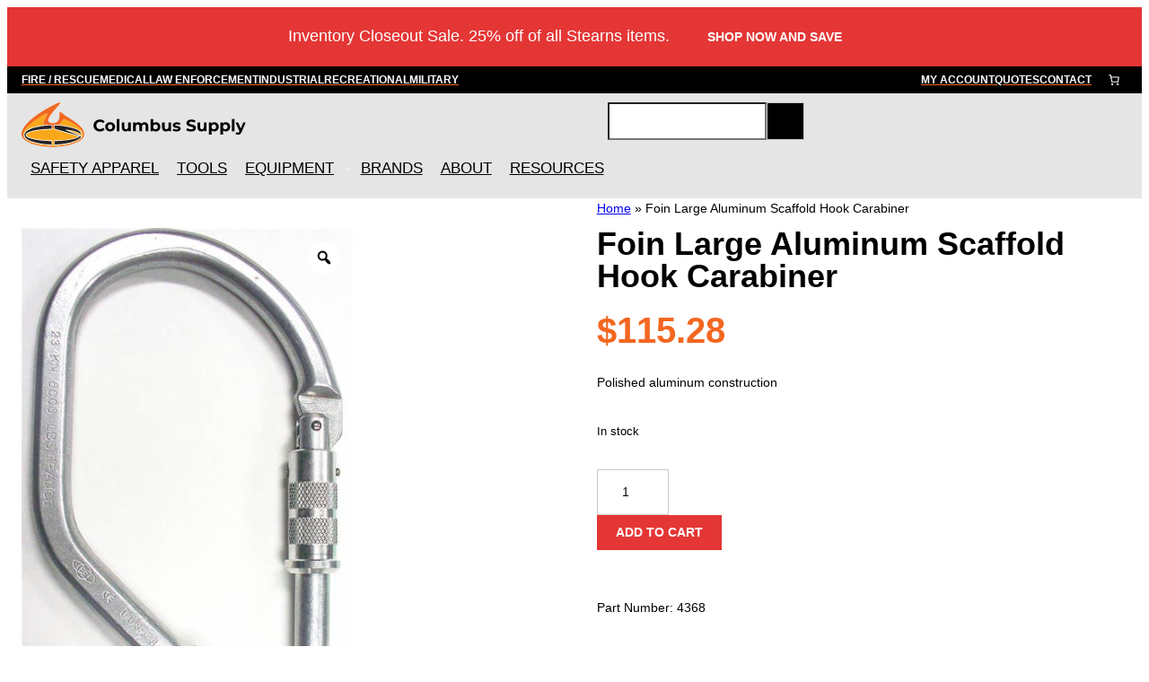

--- FILE ---
content_type: text/html; charset=UTF-8
request_url: https://www.columbussupply.com/product/foin-large-aluminum-scaffold-hook-carabiner/
body_size: 83477
content:
<!DOCTYPE html>
<html lang="en-US">
<head>
	<meta charset="UTF-8" />
<script>
var gform;gform||(document.addEventListener("gform_main_scripts_loaded",function(){gform.scriptsLoaded=!0}),document.addEventListener("gform/theme/scripts_loaded",function(){gform.themeScriptsLoaded=!0}),window.addEventListener("DOMContentLoaded",function(){gform.domLoaded=!0}),gform={domLoaded:!1,scriptsLoaded:!1,themeScriptsLoaded:!1,isFormEditor:()=>"function"==typeof InitializeEditor,callIfLoaded:function(o){return!(!gform.domLoaded||!gform.scriptsLoaded||!gform.themeScriptsLoaded&&!gform.isFormEditor()||(gform.isFormEditor()&&console.warn("The use of gform.initializeOnLoaded() is deprecated in the form editor context and will be removed in Gravity Forms 3.1."),o(),0))},initializeOnLoaded:function(o){gform.callIfLoaded(o)||(document.addEventListener("gform_main_scripts_loaded",()=>{gform.scriptsLoaded=!0,gform.callIfLoaded(o)}),document.addEventListener("gform/theme/scripts_loaded",()=>{gform.themeScriptsLoaded=!0,gform.callIfLoaded(o)}),window.addEventListener("DOMContentLoaded",()=>{gform.domLoaded=!0,gform.callIfLoaded(o)}))},hooks:{action:{},filter:{}},addAction:function(o,r,e,t){gform.addHook("action",o,r,e,t)},addFilter:function(o,r,e,t){gform.addHook("filter",o,r,e,t)},doAction:function(o){gform.doHook("action",o,arguments)},applyFilters:function(o){return gform.doHook("filter",o,arguments)},removeAction:function(o,r){gform.removeHook("action",o,r)},removeFilter:function(o,r,e){gform.removeHook("filter",o,r,e)},addHook:function(o,r,e,t,n){null==gform.hooks[o][r]&&(gform.hooks[o][r]=[]);var d=gform.hooks[o][r];null==n&&(n=r+"_"+d.length),gform.hooks[o][r].push({tag:n,callable:e,priority:t=null==t?10:t})},doHook:function(r,o,e){var t;if(e=Array.prototype.slice.call(e,1),null!=gform.hooks[r][o]&&((o=gform.hooks[r][o]).sort(function(o,r){return o.priority-r.priority}),o.forEach(function(o){"function"!=typeof(t=o.callable)&&(t=window[t]),"action"==r?t.apply(null,e):e[0]=t.apply(null,e)})),"filter"==r)return e[0]},removeHook:function(o,r,t,n){var e;null!=gform.hooks[o][r]&&(e=(e=gform.hooks[o][r]).filter(function(o,r,e){return!!(null!=n&&n!=o.tag||null!=t&&t!=o.priority)}),gform.hooks[o][r]=e)}});
</script>

					<script>document.documentElement.className = document.documentElement.className + ' yes-js js_active js'</script>
			<meta name="viewport" content="width=device-width, initial-scale=1" />
<meta name='robots' content='index, follow, max-image-preview:large, max-snippet:-1, max-video-preview:-1' />

<!-- Google Tag Manager for WordPress by gtm4wp.com -->
<script data-cfasync="false" data-pagespeed-no-defer>
	var gtm4wp_datalayer_name = "dataLayer";
	var dataLayer = dataLayer || [];
	const gtm4wp_use_sku_instead = false;
	const gtm4wp_currency = 'USD';
	const gtm4wp_product_per_impression = 10;
	const gtm4wp_clear_ecommerce = false;
	const gtm4wp_datalayer_max_timeout = 2000;
</script>
<!-- End Google Tag Manager for WordPress by gtm4wp.com -->
	<!-- This site is optimized with the Yoast SEO plugin v26.5 - https://yoast.com/wordpress/plugins/seo/ -->
	<meta name="description" content="Looking for Foin Large Aluminum Scaffold Hook Carabiner ? Check out Columbus Supply for First Responder, Climbing, and Industrial Equipment &amp; Safety Supplies. %" />
	<link rel="canonical" href="https://www.columbussupply.com/product/foin-large-aluminum-scaffold-hook-carabiner/" />
	<meta property="og:locale" content="en_US" />
	<meta property="og:type" content="article" />
	<meta property="og:title" content="Foin Large Aluminum Scaffold Hook Carabiner - Columbus Supply" />
	<meta property="og:description" content="Looking for Foin Large Aluminum Scaffold Hook Carabiner ? Check out Columbus Supply for First Responder, Climbing, and Industrial Equipment &amp; Safety Supplies. %" />
	<meta property="og:url" content="https://www.columbussupply.com/product/foin-large-aluminum-scaffold-hook-carabiner/" />
	<meta property="og:site_name" content="Columbus Supply" />
	<meta property="article:modified_time" content="2026-01-21T05:01:56+00:00" />
	<meta property="og:image" content="https://www.columbussupply.com/wp-content/uploads/2021/06/4368.jpg" />
	<meta property="og:image:width" content="474" />
	<meta property="og:image:height" content="930" />
	<meta property="og:image:type" content="image/jpeg" />
	<meta name="twitter:card" content="summary_large_image" />
	<meta name="twitter:label1" content="Est. reading time" />
	<meta name="twitter:data1" content="1 minute" />
	<script type="application/ld+json" class="yoast-schema-graph">{"@context":"https://schema.org","@graph":[{"@type":"WebPage","@id":"https://www.columbussupply.com/product/foin-large-aluminum-scaffold-hook-carabiner/","url":"https://www.columbussupply.com/product/foin-large-aluminum-scaffold-hook-carabiner/","name":"Foin Large Aluminum Scaffold Hook Carabiner - Columbus Supply","isPartOf":{"@id":"https://www.columbussupply.com/#website"},"primaryImageOfPage":{"@id":"https://www.columbussupply.com/product/foin-large-aluminum-scaffold-hook-carabiner/#primaryimage"},"image":{"@id":"https://www.columbussupply.com/product/foin-large-aluminum-scaffold-hook-carabiner/#primaryimage"},"thumbnailUrl":"https://www.columbussupply.com/wp-content/uploads/2021/06/4368.jpg","datePublished":"2021-06-22T19:27:20+00:00","dateModified":"2026-01-21T05:01:56+00:00","description":"Looking for Foin Large Aluminum Scaffold Hook Carabiner ? Check out Columbus Supply for First Responder, Climbing, and Industrial Equipment & Safety Supplies. %","breadcrumb":{"@id":"https://www.columbussupply.com/product/foin-large-aluminum-scaffold-hook-carabiner/#breadcrumb"},"inLanguage":"en-US","potentialAction":[{"@type":"ReadAction","target":["https://www.columbussupply.com/product/foin-large-aluminum-scaffold-hook-carabiner/"]}]},{"@type":"ImageObject","inLanguage":"en-US","@id":"https://www.columbussupply.com/product/foin-large-aluminum-scaffold-hook-carabiner/#primaryimage","url":"https://www.columbussupply.com/wp-content/uploads/2021/06/4368.jpg","contentUrl":"https://www.columbussupply.com/wp-content/uploads/2021/06/4368.jpg","width":474,"height":930},{"@type":"BreadcrumbList","@id":"https://www.columbussupply.com/product/foin-large-aluminum-scaffold-hook-carabiner/#breadcrumb","itemListElement":[{"@type":"ListItem","position":1,"name":"Home","item":"https://www.columbussupply.com/"},{"@type":"ListItem","position":2,"name":"Foin Large Aluminum Scaffold Hook Carabiner"}]},{"@type":"WebSite","@id":"https://www.columbussupply.com/#website","url":"https://www.columbussupply.com/","name":"Columbus Supply","description":"Wholesale Fire and Rescue Equipment - Columbus Supply","publisher":{"@id":"https://www.columbussupply.com/#organization"},"potentialAction":[{"@type":"SearchAction","target":{"@type":"EntryPoint","urlTemplate":"https://www.columbussupply.com/?s={search_term_string}"},"query-input":{"@type":"PropertyValueSpecification","valueRequired":true,"valueName":"search_term_string"}}],"inLanguage":"en-US"},{"@type":"Organization","@id":"https://www.columbussupply.com/#organization","name":"Columbus Supply","url":"https://www.columbussupply.com/","logo":{"@type":"ImageObject","inLanguage":"en-US","@id":"https://www.columbussupply.com/#/schema/logo/image/","url":"https://www.columbussupply.com/wp-content/uploads/2023/11/columbus-logo-scaled-1.svg","contentUrl":"https://www.columbussupply.com/wp-content/uploads/2023/11/columbus-logo-scaled-1.svg","width":365,"height":72,"caption":"Columbus Supply"},"image":{"@id":"https://www.columbussupply.com/#/schema/logo/image/"}}]}</script>
	<!-- / Yoast SEO plugin. -->


<script type='application/javascript'  id='pys-version-script'>console.log('PixelYourSite Free version 11.1.5.1');</script>
<title>Foin Large Aluminum Scaffold Hook Carabiner - Columbus Supply</title>
<link rel='dns-prefetch' href='//challenges.cloudflare.com' />
<link rel='dns-prefetch' href='//static.klaviyo.com' />
<link rel='dns-prefetch' href='//static-autocomplete.fastsimon.com' />
<link rel='dns-prefetch' href='//web.squarecdn.com' />
<link rel="alternate" type="application/rss+xml" title="Columbus Supply &raquo; Feed" href="https://www.columbussupply.com/feed/" />
<link rel="alternate" type="application/rss+xml" title="Columbus Supply &raquo; Comments Feed" href="https://www.columbussupply.com/comments/feed/" />
<link rel="alternate" type="application/rss+xml" title="Columbus Supply &raquo; Foin Large Aluminum Scaffold Hook Carabiner Comments Feed" href="https://www.columbussupply.com/product/foin-large-aluminum-scaffold-hook-carabiner/feed/" />
<link rel="alternate" title="oEmbed (JSON)" type="application/json+oembed" href="https://www.columbussupply.com/wp-json/oembed/1.0/embed?url=https%3A%2F%2Fwww.columbussupply.com%2Fproduct%2Ffoin-large-aluminum-scaffold-hook-carabiner%2F" />
<link rel="alternate" title="oEmbed (XML)" type="text/xml+oembed" href="https://www.columbussupply.com/wp-json/oembed/1.0/embed?url=https%3A%2F%2Fwww.columbussupply.com%2Fproduct%2Ffoin-large-aluminum-scaffold-hook-carabiner%2F&#038;format=xml" />
		<style>
			.lazyload,
			.lazyloading {
				max-width: 100%;
			}
		</style>
		<style id='wp-img-auto-sizes-contain-inline-css'>
img:is([sizes=auto i],[sizes^="auto," i]){contain-intrinsic-size:3000px 1500px}
/*# sourceURL=wp-img-auto-sizes-contain-inline-css */
</style>
<style id='wp-block-columns-inline-css'>
.wp-block-columns{box-sizing:border-box;display:flex;flex-wrap:wrap!important}@media (min-width:782px){.wp-block-columns{flex-wrap:nowrap!important}}.wp-block-columns{align-items:normal!important}.wp-block-columns.are-vertically-aligned-top{align-items:flex-start}.wp-block-columns.are-vertically-aligned-center{align-items:center}.wp-block-columns.are-vertically-aligned-bottom{align-items:flex-end}@media (max-width:781px){.wp-block-columns:not(.is-not-stacked-on-mobile)>.wp-block-column{flex-basis:100%!important}}@media (min-width:782px){.wp-block-columns:not(.is-not-stacked-on-mobile)>.wp-block-column{flex-basis:0;flex-grow:1}.wp-block-columns:not(.is-not-stacked-on-mobile)>.wp-block-column[style*=flex-basis]{flex-grow:0}}.wp-block-columns.is-not-stacked-on-mobile{flex-wrap:nowrap!important}.wp-block-columns.is-not-stacked-on-mobile>.wp-block-column{flex-basis:0;flex-grow:1}.wp-block-columns.is-not-stacked-on-mobile>.wp-block-column[style*=flex-basis]{flex-grow:0}:where(.wp-block-columns){margin-bottom:1.75em}:where(.wp-block-columns.has-background){padding:1.25em 2.375em}.wp-block-column{flex-grow:1;min-width:0;overflow-wrap:break-word;word-break:break-word}.wp-block-column.is-vertically-aligned-top{align-self:flex-start}.wp-block-column.is-vertically-aligned-center{align-self:center}.wp-block-column.is-vertically-aligned-bottom{align-self:flex-end}.wp-block-column.is-vertically-aligned-stretch{align-self:stretch}.wp-block-column.is-vertically-aligned-bottom,.wp-block-column.is-vertically-aligned-center,.wp-block-column.is-vertically-aligned-top{width:100%}
/*# sourceURL=https://www.columbussupply.com/wp-includes/blocks/columns/style.min.css */
</style>
<style id='wp-block-group-inline-css'>
.wp-block-group{box-sizing:border-box}:where(.wp-block-group.wp-block-group-is-layout-constrained){position:relative}
/*# sourceURL=https://www.columbussupply.com/wp-includes/blocks/group/style.min.css */
</style>
<style id='wp-block-group-theme-inline-css'>
:where(.wp-block-group.has-background){padding:1.25em 2.375em}
/*# sourceURL=https://www.columbussupply.com/wp-includes/blocks/group/theme.min.css */
</style>
<style id='wp-block-navigation-link-inline-css'>
.wp-block-navigation .wp-block-navigation-item__label{overflow-wrap:break-word}.wp-block-navigation .wp-block-navigation-item__description{display:none}.link-ui-tools{outline:1px solid #f0f0f0;padding:8px}.link-ui-block-inserter{padding-top:8px}.link-ui-block-inserter__back{margin-left:8px;text-transform:uppercase}
/*# sourceURL=https://www.columbussupply.com/wp-includes/blocks/navigation-link/style.min.css */
</style>
<style id='wp-block-navigation-inline-css'>
.wp-block-navigation{position:relative}.wp-block-navigation ul{margin-bottom:0;margin-left:0;margin-top:0;padding-left:0}.wp-block-navigation ul,.wp-block-navigation ul li{list-style:none;padding:0}.wp-block-navigation .wp-block-navigation-item{align-items:center;background-color:inherit;display:flex;position:relative}.wp-block-navigation .wp-block-navigation-item .wp-block-navigation__submenu-container:empty{display:none}.wp-block-navigation .wp-block-navigation-item__content{display:block;z-index:1}.wp-block-navigation .wp-block-navigation-item__content.wp-block-navigation-item__content{color:inherit}.wp-block-navigation.has-text-decoration-underline .wp-block-navigation-item__content,.wp-block-navigation.has-text-decoration-underline .wp-block-navigation-item__content:active,.wp-block-navigation.has-text-decoration-underline .wp-block-navigation-item__content:focus{text-decoration:underline}.wp-block-navigation.has-text-decoration-line-through .wp-block-navigation-item__content,.wp-block-navigation.has-text-decoration-line-through .wp-block-navigation-item__content:active,.wp-block-navigation.has-text-decoration-line-through .wp-block-navigation-item__content:focus{text-decoration:line-through}.wp-block-navigation :where(a),.wp-block-navigation :where(a:active),.wp-block-navigation :where(a:focus){text-decoration:none}.wp-block-navigation .wp-block-navigation__submenu-icon{align-self:center;background-color:inherit;border:none;color:currentColor;display:inline-block;font-size:inherit;height:.6em;line-height:0;margin-left:.25em;padding:0;width:.6em}.wp-block-navigation .wp-block-navigation__submenu-icon svg{display:inline-block;stroke:currentColor;height:inherit;margin-top:.075em;width:inherit}.wp-block-navigation{--navigation-layout-justification-setting:flex-start;--navigation-layout-direction:row;--navigation-layout-wrap:wrap;--navigation-layout-justify:flex-start;--navigation-layout-align:center}.wp-block-navigation.is-vertical{--navigation-layout-direction:column;--navigation-layout-justify:initial;--navigation-layout-align:flex-start}.wp-block-navigation.no-wrap{--navigation-layout-wrap:nowrap}.wp-block-navigation.items-justified-center{--navigation-layout-justification-setting:center;--navigation-layout-justify:center}.wp-block-navigation.items-justified-center.is-vertical{--navigation-layout-align:center}.wp-block-navigation.items-justified-right{--navigation-layout-justification-setting:flex-end;--navigation-layout-justify:flex-end}.wp-block-navigation.items-justified-right.is-vertical{--navigation-layout-align:flex-end}.wp-block-navigation.items-justified-space-between{--navigation-layout-justification-setting:space-between;--navigation-layout-justify:space-between}.wp-block-navigation .has-child .wp-block-navigation__submenu-container{align-items:normal;background-color:inherit;color:inherit;display:flex;flex-direction:column;opacity:0;position:absolute;z-index:2}@media not (prefers-reduced-motion){.wp-block-navigation .has-child .wp-block-navigation__submenu-container{transition:opacity .1s linear}}.wp-block-navigation .has-child .wp-block-navigation__submenu-container{height:0;overflow:hidden;visibility:hidden;width:0}.wp-block-navigation .has-child .wp-block-navigation__submenu-container>.wp-block-navigation-item>.wp-block-navigation-item__content{display:flex;flex-grow:1;padding:.5em 1em}.wp-block-navigation .has-child .wp-block-navigation__submenu-container>.wp-block-navigation-item>.wp-block-navigation-item__content .wp-block-navigation__submenu-icon{margin-left:auto;margin-right:0}.wp-block-navigation .has-child .wp-block-navigation__submenu-container .wp-block-navigation-item__content{margin:0}.wp-block-navigation .has-child .wp-block-navigation__submenu-container{left:-1px;top:100%}@media (min-width:782px){.wp-block-navigation .has-child .wp-block-navigation__submenu-container .wp-block-navigation__submenu-container{left:100%;top:-1px}.wp-block-navigation .has-child .wp-block-navigation__submenu-container .wp-block-navigation__submenu-container:before{background:#0000;content:"";display:block;height:100%;position:absolute;right:100%;width:.5em}.wp-block-navigation .has-child .wp-block-navigation__submenu-container .wp-block-navigation__submenu-icon{margin-right:.25em}.wp-block-navigation .has-child .wp-block-navigation__submenu-container .wp-block-navigation__submenu-icon svg{transform:rotate(-90deg)}}.wp-block-navigation .has-child .wp-block-navigation-submenu__toggle[aria-expanded=true]~.wp-block-navigation__submenu-container,.wp-block-navigation .has-child:not(.open-on-click):hover>.wp-block-navigation__submenu-container,.wp-block-navigation .has-child:not(.open-on-click):not(.open-on-hover-click):focus-within>.wp-block-navigation__submenu-container{height:auto;min-width:200px;opacity:1;overflow:visible;visibility:visible;width:auto}.wp-block-navigation.has-background .has-child .wp-block-navigation__submenu-container{left:0;top:100%}@media (min-width:782px){.wp-block-navigation.has-background .has-child .wp-block-navigation__submenu-container .wp-block-navigation__submenu-container{left:100%;top:0}}.wp-block-navigation-submenu{display:flex;position:relative}.wp-block-navigation-submenu .wp-block-navigation__submenu-icon svg{stroke:currentColor}button.wp-block-navigation-item__content{background-color:initial;border:none;color:currentColor;font-family:inherit;font-size:inherit;font-style:inherit;font-weight:inherit;letter-spacing:inherit;line-height:inherit;text-align:left;text-transform:inherit}.wp-block-navigation-submenu__toggle{cursor:pointer}.wp-block-navigation-submenu__toggle[aria-expanded=true]+.wp-block-navigation__submenu-icon>svg,.wp-block-navigation-submenu__toggle[aria-expanded=true]>svg{transform:rotate(180deg)}.wp-block-navigation-item.open-on-click .wp-block-navigation-submenu__toggle{padding-left:0;padding-right:.85em}.wp-block-navigation-item.open-on-click .wp-block-navigation-submenu__toggle+.wp-block-navigation__submenu-icon{margin-left:-.6em;pointer-events:none}.wp-block-navigation-item.open-on-click button.wp-block-navigation-item__content:not(.wp-block-navigation-submenu__toggle){padding:0}.wp-block-navigation .wp-block-page-list,.wp-block-navigation__container,.wp-block-navigation__responsive-close,.wp-block-navigation__responsive-container,.wp-block-navigation__responsive-container-content,.wp-block-navigation__responsive-dialog{gap:inherit}:where(.wp-block-navigation.has-background .wp-block-navigation-item a:not(.wp-element-button)),:where(.wp-block-navigation.has-background .wp-block-navigation-submenu a:not(.wp-element-button)){padding:.5em 1em}:where(.wp-block-navigation .wp-block-navigation__submenu-container .wp-block-navigation-item a:not(.wp-element-button)),:where(.wp-block-navigation .wp-block-navigation__submenu-container .wp-block-navigation-submenu a:not(.wp-element-button)),:where(.wp-block-navigation .wp-block-navigation__submenu-container .wp-block-navigation-submenu button.wp-block-navigation-item__content),:where(.wp-block-navigation .wp-block-navigation__submenu-container .wp-block-pages-list__item button.wp-block-navigation-item__content){padding:.5em 1em}.wp-block-navigation.items-justified-right .wp-block-navigation__container .has-child .wp-block-navigation__submenu-container,.wp-block-navigation.items-justified-right .wp-block-page-list>.has-child .wp-block-navigation__submenu-container,.wp-block-navigation.items-justified-space-between .wp-block-page-list>.has-child:last-child .wp-block-navigation__submenu-container,.wp-block-navigation.items-justified-space-between>.wp-block-navigation__container>.has-child:last-child .wp-block-navigation__submenu-container{left:auto;right:0}.wp-block-navigation.items-justified-right .wp-block-navigation__container .has-child .wp-block-navigation__submenu-container .wp-block-navigation__submenu-container,.wp-block-navigation.items-justified-right .wp-block-page-list>.has-child .wp-block-navigation__submenu-container .wp-block-navigation__submenu-container,.wp-block-navigation.items-justified-space-between .wp-block-page-list>.has-child:last-child .wp-block-navigation__submenu-container .wp-block-navigation__submenu-container,.wp-block-navigation.items-justified-space-between>.wp-block-navigation__container>.has-child:last-child .wp-block-navigation__submenu-container .wp-block-navigation__submenu-container{left:-1px;right:-1px}@media (min-width:782px){.wp-block-navigation.items-justified-right .wp-block-navigation__container .has-child .wp-block-navigation__submenu-container .wp-block-navigation__submenu-container,.wp-block-navigation.items-justified-right .wp-block-page-list>.has-child .wp-block-navigation__submenu-container .wp-block-navigation__submenu-container,.wp-block-navigation.items-justified-space-between .wp-block-page-list>.has-child:last-child .wp-block-navigation__submenu-container .wp-block-navigation__submenu-container,.wp-block-navigation.items-justified-space-between>.wp-block-navigation__container>.has-child:last-child .wp-block-navigation__submenu-container .wp-block-navigation__submenu-container{left:auto;right:100%}}.wp-block-navigation:not(.has-background) .wp-block-navigation__submenu-container{background-color:#fff;border:1px solid #00000026}.wp-block-navigation.has-background .wp-block-navigation__submenu-container{background-color:inherit}.wp-block-navigation:not(.has-text-color) .wp-block-navigation__submenu-container{color:#000}.wp-block-navigation__container{align-items:var(--navigation-layout-align,initial);display:flex;flex-direction:var(--navigation-layout-direction,initial);flex-wrap:var(--navigation-layout-wrap,wrap);justify-content:var(--navigation-layout-justify,initial);list-style:none;margin:0;padding-left:0}.wp-block-navigation__container .is-responsive{display:none}.wp-block-navigation__container:only-child,.wp-block-page-list:only-child{flex-grow:1}@keyframes overlay-menu__fade-in-animation{0%{opacity:0;transform:translateY(.5em)}to{opacity:1;transform:translateY(0)}}.wp-block-navigation__responsive-container{bottom:0;display:none;left:0;position:fixed;right:0;top:0}.wp-block-navigation__responsive-container :where(.wp-block-navigation-item a){color:inherit}.wp-block-navigation__responsive-container .wp-block-navigation__responsive-container-content{align-items:var(--navigation-layout-align,initial);display:flex;flex-direction:var(--navigation-layout-direction,initial);flex-wrap:var(--navigation-layout-wrap,wrap);justify-content:var(--navigation-layout-justify,initial)}.wp-block-navigation__responsive-container:not(.is-menu-open.is-menu-open){background-color:inherit!important;color:inherit!important}.wp-block-navigation__responsive-container.is-menu-open{background-color:inherit;display:flex;flex-direction:column}@media not (prefers-reduced-motion){.wp-block-navigation__responsive-container.is-menu-open{animation:overlay-menu__fade-in-animation .1s ease-out;animation-fill-mode:forwards}}.wp-block-navigation__responsive-container.is-menu-open{overflow:auto;padding:clamp(1rem,var(--wp--style--root--padding-top),20rem) clamp(1rem,var(--wp--style--root--padding-right),20rem) clamp(1rem,var(--wp--style--root--padding-bottom),20rem) clamp(1rem,var(--wp--style--root--padding-left),20rem);z-index:100000}.wp-block-navigation__responsive-container.is-menu-open .wp-block-navigation__responsive-container-content{align-items:var(--navigation-layout-justification-setting,inherit);display:flex;flex-direction:column;flex-wrap:nowrap;overflow:visible;padding-top:calc(2rem + 24px)}.wp-block-navigation__responsive-container.is-menu-open .wp-block-navigation__responsive-container-content,.wp-block-navigation__responsive-container.is-menu-open .wp-block-navigation__responsive-container-content .wp-block-navigation__container,.wp-block-navigation__responsive-container.is-menu-open .wp-block-navigation__responsive-container-content .wp-block-page-list{justify-content:flex-start}.wp-block-navigation__responsive-container.is-menu-open .wp-block-navigation__responsive-container-content .wp-block-navigation__submenu-icon{display:none}.wp-block-navigation__responsive-container.is-menu-open .wp-block-navigation__responsive-container-content .has-child .wp-block-navigation__submenu-container{border:none;height:auto;min-width:200px;opacity:1;overflow:initial;padding-left:2rem;padding-right:2rem;position:static;visibility:visible;width:auto}.wp-block-navigation__responsive-container.is-menu-open .wp-block-navigation__responsive-container-content .wp-block-navigation__container,.wp-block-navigation__responsive-container.is-menu-open .wp-block-navigation__responsive-container-content .wp-block-navigation__submenu-container{gap:inherit}.wp-block-navigation__responsive-container.is-menu-open .wp-block-navigation__responsive-container-content .wp-block-navigation__submenu-container{padding-top:var(--wp--style--block-gap,2em)}.wp-block-navigation__responsive-container.is-menu-open .wp-block-navigation__responsive-container-content .wp-block-navigation-item__content{padding:0}.wp-block-navigation__responsive-container.is-menu-open .wp-block-navigation__responsive-container-content .wp-block-navigation-item,.wp-block-navigation__responsive-container.is-menu-open .wp-block-navigation__responsive-container-content .wp-block-navigation__container,.wp-block-navigation__responsive-container.is-menu-open .wp-block-navigation__responsive-container-content .wp-block-page-list{align-items:var(--navigation-layout-justification-setting,initial);display:flex;flex-direction:column}.wp-block-navigation__responsive-container.is-menu-open .wp-block-navigation-item,.wp-block-navigation__responsive-container.is-menu-open .wp-block-navigation-item .wp-block-navigation__submenu-container,.wp-block-navigation__responsive-container.is-menu-open .wp-block-navigation__container,.wp-block-navigation__responsive-container.is-menu-open .wp-block-page-list{background:#0000!important;color:inherit!important}.wp-block-navigation__responsive-container.is-menu-open .wp-block-navigation__submenu-container.wp-block-navigation__submenu-container.wp-block-navigation__submenu-container.wp-block-navigation__submenu-container{left:auto;right:auto}@media (min-width:600px){.wp-block-navigation__responsive-container:not(.hidden-by-default):not(.is-menu-open){background-color:inherit;display:block;position:relative;width:100%;z-index:auto}.wp-block-navigation__responsive-container:not(.hidden-by-default):not(.is-menu-open) .wp-block-navigation__responsive-container-close{display:none}.wp-block-navigation__responsive-container.is-menu-open .wp-block-navigation__submenu-container.wp-block-navigation__submenu-container.wp-block-navigation__submenu-container.wp-block-navigation__submenu-container{left:0}}.wp-block-navigation:not(.has-background) .wp-block-navigation__responsive-container.is-menu-open{background-color:#fff}.wp-block-navigation:not(.has-text-color) .wp-block-navigation__responsive-container.is-menu-open{color:#000}.wp-block-navigation__toggle_button_label{font-size:1rem;font-weight:700}.wp-block-navigation__responsive-container-close,.wp-block-navigation__responsive-container-open{background:#0000;border:none;color:currentColor;cursor:pointer;margin:0;padding:0;text-transform:inherit;vertical-align:middle}.wp-block-navigation__responsive-container-close svg,.wp-block-navigation__responsive-container-open svg{fill:currentColor;display:block;height:24px;pointer-events:none;width:24px}.wp-block-navigation__responsive-container-open{display:flex}.wp-block-navigation__responsive-container-open.wp-block-navigation__responsive-container-open.wp-block-navigation__responsive-container-open{font-family:inherit;font-size:inherit;font-weight:inherit}@media (min-width:600px){.wp-block-navigation__responsive-container-open:not(.always-shown){display:none}}.wp-block-navigation__responsive-container-close{position:absolute;right:0;top:0;z-index:2}.wp-block-navigation__responsive-container-close.wp-block-navigation__responsive-container-close.wp-block-navigation__responsive-container-close{font-family:inherit;font-size:inherit;font-weight:inherit}.wp-block-navigation__responsive-close{width:100%}.has-modal-open .wp-block-navigation__responsive-close{margin-left:auto;margin-right:auto;max-width:var(--wp--style--global--wide-size,100%)}.wp-block-navigation__responsive-close:focus{outline:none}.is-menu-open .wp-block-navigation__responsive-close,.is-menu-open .wp-block-navigation__responsive-container-content,.is-menu-open .wp-block-navigation__responsive-dialog{box-sizing:border-box}.wp-block-navigation__responsive-dialog{position:relative}.has-modal-open .admin-bar .is-menu-open .wp-block-navigation__responsive-dialog{margin-top:46px}@media (min-width:782px){.has-modal-open .admin-bar .is-menu-open .wp-block-navigation__responsive-dialog{margin-top:32px}}html.has-modal-open{overflow:hidden}
/*# sourceURL=https://www.columbussupply.com/wp-includes/blocks/navigation/style.min.css */
</style>
<style id='wp-block-paragraph-inline-css'>
.is-small-text{font-size:.875em}.is-regular-text{font-size:1em}.is-large-text{font-size:2.25em}.is-larger-text{font-size:3em}.has-drop-cap:not(:focus):first-letter{float:left;font-size:8.4em;font-style:normal;font-weight:100;line-height:.68;margin:.05em .1em 0 0;text-transform:uppercase}body.rtl .has-drop-cap:not(:focus):first-letter{float:none;margin-left:.1em}p.has-drop-cap.has-background{overflow:hidden}:root :where(p.has-background){padding:1.25em 2.375em}:where(p.has-text-color:not(.has-link-color)) a{color:inherit}p.has-text-align-left[style*="writing-mode:vertical-lr"],p.has-text-align-right[style*="writing-mode:vertical-rl"]{rotate:180deg}
/*# sourceURL=https://www.columbussupply.com/wp-includes/blocks/paragraph/style.min.css */
</style>
<link rel='stylesheet' id='wc-blocks-style-css' href='https://www.columbussupply.com/wp-content/plugins/woocommerce/assets/client/blocks/wc-blocks.css?ver=wc-10.4.3' media='all' />
<style id='wc-blocks-style-inline-css'>
:root{--drawer-width: 480px}
/*# sourceURL=wc-blocks-style-inline-css */
</style>
<link rel='stylesheet' id='wc-blocks-style-mini-cart-contents-css' href='https://www.columbussupply.com/wp-content/plugins/woocommerce/assets/client/blocks/mini-cart-contents.css?ver=wc-10.4.3' media='all' />
<link rel='stylesheet' id='wc-blocks-packages-style-css' href='https://www.columbussupply.com/wp-content/plugins/woocommerce/assets/client/blocks/packages-style.css?ver=wc-10.4.3' media='all' />
<link rel='stylesheet' id='wc-blocks-style-mini-cart-css' href='https://www.columbussupply.com/wp-content/plugins/woocommerce/assets/client/blocks/mini-cart.css?ver=wc-10.4.3' media='all' />
<style id='wp-block-template-part-theme-inline-css'>
:root :where(.wp-block-template-part.has-background){margin-bottom:0;margin-top:0;padding:1.25em 2.375em}
/*# sourceURL=https://www.columbussupply.com/wp-includes/blocks/template-part/theme.min.css */
</style>
<style id='wp-block-site-logo-inline-css'>
.wp-block-site-logo{box-sizing:border-box;line-height:0}.wp-block-site-logo a{display:inline-block;line-height:0}.wp-block-site-logo.is-default-size img{height:auto;width:120px}.wp-block-site-logo img{height:auto;max-width:100%}.wp-block-site-logo a,.wp-block-site-logo img{border-radius:inherit}.wp-block-site-logo.aligncenter{margin-left:auto;margin-right:auto;text-align:center}:root :where(.wp-block-site-logo.is-style-rounded){border-radius:9999px}
/*# sourceURL=https://www.columbussupply.com/wp-includes/blocks/site-logo/style.min.css */
</style>
<style id='wp-block-search-inline-css'>
.wp-block-search__button{margin-left:10px;word-break:normal}.wp-block-search__button.has-icon{line-height:0}.wp-block-search__button svg{height:1.25em;min-height:24px;min-width:24px;width:1.25em;fill:currentColor;vertical-align:text-bottom}:where(.wp-block-search__button){border:1px solid #ccc;padding:6px 10px}.wp-block-search__inside-wrapper{display:flex;flex:auto;flex-wrap:nowrap;max-width:100%}.wp-block-search__label{width:100%}.wp-block-search.wp-block-search__button-only .wp-block-search__button{box-sizing:border-box;display:flex;flex-shrink:0;justify-content:center;margin-left:0;max-width:100%}.wp-block-search.wp-block-search__button-only .wp-block-search__inside-wrapper{min-width:0!important;transition-property:width}.wp-block-search.wp-block-search__button-only .wp-block-search__input{flex-basis:100%;transition-duration:.3s}.wp-block-search.wp-block-search__button-only.wp-block-search__searchfield-hidden,.wp-block-search.wp-block-search__button-only.wp-block-search__searchfield-hidden .wp-block-search__inside-wrapper{overflow:hidden}.wp-block-search.wp-block-search__button-only.wp-block-search__searchfield-hidden .wp-block-search__input{border-left-width:0!important;border-right-width:0!important;flex-basis:0;flex-grow:0;margin:0;min-width:0!important;padding-left:0!important;padding-right:0!important;width:0!important}:where(.wp-block-search__input){appearance:none;border:1px solid #949494;flex-grow:1;font-family:inherit;font-size:inherit;font-style:inherit;font-weight:inherit;letter-spacing:inherit;line-height:inherit;margin-left:0;margin-right:0;min-width:3rem;padding:8px;text-decoration:unset!important;text-transform:inherit}:where(.wp-block-search__button-inside .wp-block-search__inside-wrapper){background-color:#fff;border:1px solid #949494;box-sizing:border-box;padding:4px}:where(.wp-block-search__button-inside .wp-block-search__inside-wrapper) .wp-block-search__input{border:none;border-radius:0;padding:0 4px}:where(.wp-block-search__button-inside .wp-block-search__inside-wrapper) .wp-block-search__input:focus{outline:none}:where(.wp-block-search__button-inside .wp-block-search__inside-wrapper) :where(.wp-block-search__button){padding:4px 8px}.wp-block-search.aligncenter .wp-block-search__inside-wrapper{margin:auto}.wp-block[data-align=right] .wp-block-search.wp-block-search__button-only .wp-block-search__inside-wrapper{float:right}
/*# sourceURL=https://www.columbussupply.com/wp-includes/blocks/search/style.min.css */
</style>
<style id='wp-block-search-theme-inline-css'>
.wp-block-search .wp-block-search__label{font-weight:700}.wp-block-search__button{border:1px solid #ccc;padding:.375em .625em}
/*# sourceURL=https://www.columbussupply.com/wp-includes/blocks/search/theme.min.css */
</style>
<link rel='stylesheet' id='woocommerce-layout-css' href='https://www.columbussupply.com/wp-content/plugins/woocommerce/assets/css/woocommerce-layout.css?ver=10.4.3' media='all' />
<link rel='stylesheet' id='woocommerce-smallscreen-css' href='https://www.columbussupply.com/wp-content/plugins/woocommerce/assets/css/woocommerce-smallscreen.css?ver=10.4.3' media='only screen and (max-width: 768px)' />
<link rel='stylesheet' id='woocommerce-general-css' href='https://www.columbussupply.com/wp-content/plugins/woocommerce/assets/css/woocommerce.css?ver=10.4.3' media='all' />
<link rel='stylesheet' id='woocommerce-blocktheme-css' href='https://www.columbussupply.com/wp-content/plugins/woocommerce/assets/css/woocommerce-blocktheme.css?ver=10.4.3' media='all' />
<style id='woocommerce-inline-inline-css'>
.woocommerce form .form-row .required { visibility: visible; }
.woocommerce form .form-row .required { visibility: visible; }
/*# sourceURL=woocommerce-inline-inline-css */
</style>
<link rel='stylesheet' id='jquery-selectBox-css' href='https://www.columbussupply.com/wp-content/plugins/yith-woocommerce-wishlist-premium/assets/css/jquery.selectBox.css?ver=1.2.0' media='all' />
<link rel='stylesheet' id='yith-wcwl-font-awesome-css' href='https://www.columbussupply.com/wp-content/plugins/yith-woocommerce-wishlist-premium/assets/css/font-awesome.css?ver=4.7.0' media='all' />
<link rel='stylesheet' id='woocommerce_prettyPhoto_css-css' href='//www.columbussupply.com/wp-content/plugins/woocommerce/assets/css/prettyPhoto.css?ver=3.1.6' media='all' />
<link rel='stylesheet' id='yith-wcwl-main-css' href='https://www.columbussupply.com/wp-content/plugins/yith-woocommerce-wishlist-premium/assets/css/style.css?ver=4.11.0' media='all' />
<style id='yith-wcwl-main-inline-css'>
 :root { --add-to-wishlist-icon-color: #007565; --added-to-wishlist-icon-color: #007565; --color-add-to-wishlist-background: #333333; --color-add-to-wishlist-text: #FFFFFF; --color-add-to-wishlist-border: #333333; --color-add-to-wishlist-background-hover: #333333; --color-add-to-wishlist-text-hover: #FFFFFF; --color-add-to-wishlist-border-hover: #333333; --rounded-corners-radius: 16px; --color-add-to-cart-background: #333333; --color-add-to-cart-text: #FFFFFF; --color-add-to-cart-border: #333333; --color-add-to-cart-background-hover: #4F4F4F; --color-add-to-cart-text-hover: #FFFFFF; --color-add-to-cart-border-hover: #4F4F4F; --add-to-cart-rounded-corners-radius: 16px; --color-button-style-1-background: #333333; --color-button-style-1-text: #FFFFFF; --color-button-style-1-border: #333333; --color-button-style-1-background-hover: #4F4F4F; --color-button-style-1-text-hover: #FFFFFF; --color-button-style-1-border-hover: #4F4F4F; --color-button-style-2-background: #333333; --color-button-style-2-text: #FFFFFF; --color-button-style-2-border: #333333; --color-button-style-2-background-hover: #4F4F4F; --color-button-style-2-text-hover: #FFFFFF; --color-button-style-2-border-hover: #4F4F4F; --color-wishlist-table-background: #FFFFFF; --color-wishlist-table-text: #6d6c6c; --color-wishlist-table-border: #FFFFFF; --color-headers-background: #F4F4F4; --color-share-button-color: #FFFFFF; --color-share-button-color-hover: #FFFFFF; --color-fb-button-background: #39599E; --color-fb-button-background-hover: #595A5A; --color-tw-button-background: #45AFE2; --color-tw-button-background-hover: #595A5A; --color-pr-button-background: #AB2E31; --color-pr-button-background-hover: #595A5A; --color-em-button-background: #FBB102; --color-em-button-background-hover: #595A5A; --color-wa-button-background: #00A901; --color-wa-button-background-hover: #595A5A; --feedback-duration: 3s; --modal-colors-overlay: #0000004d; --modal-colors-icon: #007565; --modal-colors-primary-button: #007565; --modal-colors-primary-button-hover: #007565; --modal-colors-primary-button-text: #fff; --modal-colors-primary-button-text-hover: #fff; --modal-colors-secondary-button: #e8e8e8; --modal-colors-secondary-button-hover: #d8d8d8; --modal-colors-secondary-button-text: #777; --modal-colors-secondary-button-text-hover: #777; --color-ask-an-estimate-background: #333333; --color-ask-an-estimate-text: #FFFFFF; --color-ask-an-estimate-border: #333333; --color-ask-an-estimate-background-hover: #4F4F4F; --color-ask-an-estimate-text-hover: #FFFFFF; --color-ask-an-estimate-border-hover: #4F4F4F; --ask-an-estimate-rounded-corners-radius: 1px; --tooltip-color-background: #333; --tooltip-color-text: #fff }  .yith-wcwl-add-button .add_to_wishlist img, .yith-wcwl-wishlistexistsbrowse .feedback img {
  margin-right: 10px !important;
  margin-bottom: 0 !important;
  display: inline-block !important;
  width: 14px !important;
   top: 2px;
    position: relative;
}
.yith-wcwl-add-to-wishlist .yith-wcwl-add-button {
 display: inline;
}
 :root { --add-to-wishlist-icon-color: #007565; --added-to-wishlist-icon-color: #007565; --color-add-to-wishlist-background: #333333; --color-add-to-wishlist-text: #FFFFFF; --color-add-to-wishlist-border: #333333; --color-add-to-wishlist-background-hover: #333333; --color-add-to-wishlist-text-hover: #FFFFFF; --color-add-to-wishlist-border-hover: #333333; --rounded-corners-radius: 16px; --color-add-to-cart-background: #333333; --color-add-to-cart-text: #FFFFFF; --color-add-to-cart-border: #333333; --color-add-to-cart-background-hover: #4F4F4F; --color-add-to-cart-text-hover: #FFFFFF; --color-add-to-cart-border-hover: #4F4F4F; --add-to-cart-rounded-corners-radius: 16px; --color-button-style-1-background: #333333; --color-button-style-1-text: #FFFFFF; --color-button-style-1-border: #333333; --color-button-style-1-background-hover: #4F4F4F; --color-button-style-1-text-hover: #FFFFFF; --color-button-style-1-border-hover: #4F4F4F; --color-button-style-2-background: #333333; --color-button-style-2-text: #FFFFFF; --color-button-style-2-border: #333333; --color-button-style-2-background-hover: #4F4F4F; --color-button-style-2-text-hover: #FFFFFF; --color-button-style-2-border-hover: #4F4F4F; --color-wishlist-table-background: #FFFFFF; --color-wishlist-table-text: #6d6c6c; --color-wishlist-table-border: #FFFFFF; --color-headers-background: #F4F4F4; --color-share-button-color: #FFFFFF; --color-share-button-color-hover: #FFFFFF; --color-fb-button-background: #39599E; --color-fb-button-background-hover: #595A5A; --color-tw-button-background: #45AFE2; --color-tw-button-background-hover: #595A5A; --color-pr-button-background: #AB2E31; --color-pr-button-background-hover: #595A5A; --color-em-button-background: #FBB102; --color-em-button-background-hover: #595A5A; --color-wa-button-background: #00A901; --color-wa-button-background-hover: #595A5A; --feedback-duration: 3s; --modal-colors-overlay: #0000004d; --modal-colors-icon: #007565; --modal-colors-primary-button: #007565; --modal-colors-primary-button-hover: #007565; --modal-colors-primary-button-text: #fff; --modal-colors-primary-button-text-hover: #fff; --modal-colors-secondary-button: #e8e8e8; --modal-colors-secondary-button-hover: #d8d8d8; --modal-colors-secondary-button-text: #777; --modal-colors-secondary-button-text-hover: #777; --color-ask-an-estimate-background: #333333; --color-ask-an-estimate-text: #FFFFFF; --color-ask-an-estimate-border: #333333; --color-ask-an-estimate-background-hover: #4F4F4F; --color-ask-an-estimate-text-hover: #FFFFFF; --color-ask-an-estimate-border-hover: #4F4F4F; --ask-an-estimate-rounded-corners-radius: 1px; --tooltip-color-background: #333; --tooltip-color-text: #fff }  .yith-wcwl-add-button .add_to_wishlist img, .yith-wcwl-wishlistexistsbrowse .feedback img {
  margin-right: 10px !important;
  margin-bottom: 0 !important;
  display: inline-block !important;
  width: 14px !important;
   top: 2px;
    position: relative;
}
.yith-wcwl-add-to-wishlist .yith-wcwl-add-button {
 display: inline;
}
 :root { --add-to-wishlist-icon-color: #007565; --added-to-wishlist-icon-color: #007565; --color-add-to-wishlist-background: #333333; --color-add-to-wishlist-text: #FFFFFF; --color-add-to-wishlist-border: #333333; --color-add-to-wishlist-background-hover: #333333; --color-add-to-wishlist-text-hover: #FFFFFF; --color-add-to-wishlist-border-hover: #333333; --rounded-corners-radius: 16px; --color-add-to-cart-background: #333333; --color-add-to-cart-text: #FFFFFF; --color-add-to-cart-border: #333333; --color-add-to-cart-background-hover: #4F4F4F; --color-add-to-cart-text-hover: #FFFFFF; --color-add-to-cart-border-hover: #4F4F4F; --add-to-cart-rounded-corners-radius: 16px; --color-button-style-1-background: #333333; --color-button-style-1-text: #FFFFFF; --color-button-style-1-border: #333333; --color-button-style-1-background-hover: #4F4F4F; --color-button-style-1-text-hover: #FFFFFF; --color-button-style-1-border-hover: #4F4F4F; --color-button-style-2-background: #333333; --color-button-style-2-text: #FFFFFF; --color-button-style-2-border: #333333; --color-button-style-2-background-hover: #4F4F4F; --color-button-style-2-text-hover: #FFFFFF; --color-button-style-2-border-hover: #4F4F4F; --color-wishlist-table-background: #FFFFFF; --color-wishlist-table-text: #6d6c6c; --color-wishlist-table-border: #FFFFFF; --color-headers-background: #F4F4F4; --color-share-button-color: #FFFFFF; --color-share-button-color-hover: #FFFFFF; --color-fb-button-background: #39599E; --color-fb-button-background-hover: #595A5A; --color-tw-button-background: #45AFE2; --color-tw-button-background-hover: #595A5A; --color-pr-button-background: #AB2E31; --color-pr-button-background-hover: #595A5A; --color-em-button-background: #FBB102; --color-em-button-background-hover: #595A5A; --color-wa-button-background: #00A901; --color-wa-button-background-hover: #595A5A; --feedback-duration: 3s; --modal-colors-overlay: #0000004d; --modal-colors-icon: #007565; --modal-colors-primary-button: #007565; --modal-colors-primary-button-hover: #007565; --modal-colors-primary-button-text: #fff; --modal-colors-primary-button-text-hover: #fff; --modal-colors-secondary-button: #e8e8e8; --modal-colors-secondary-button-hover: #d8d8d8; --modal-colors-secondary-button-text: #777; --modal-colors-secondary-button-text-hover: #777; --color-ask-an-estimate-background: #333333; --color-ask-an-estimate-text: #FFFFFF; --color-ask-an-estimate-border: #333333; --color-ask-an-estimate-background-hover: #4F4F4F; --color-ask-an-estimate-text-hover: #FFFFFF; --color-ask-an-estimate-border-hover: #4F4F4F; --ask-an-estimate-rounded-corners-radius: 1px; --tooltip-color-background: #333; --tooltip-color-text: #fff }  .yith-wcwl-add-button .add_to_wishlist img, .yith-wcwl-wishlistexistsbrowse .feedback img {
  margin-right: 10px !important;
  margin-bottom: 0 !important;
  display: inline-block !important;
  width: 14px !important;
   top: 2px;
    position: relative;
}
.yith-wcwl-add-to-wishlist .yith-wcwl-add-button {
 display: inline;
}
 :root { --add-to-wishlist-icon-color: #007565; --added-to-wishlist-icon-color: #007565; --color-add-to-wishlist-background: #333333; --color-add-to-wishlist-text: #FFFFFF; --color-add-to-wishlist-border: #333333; --color-add-to-wishlist-background-hover: #333333; --color-add-to-wishlist-text-hover: #FFFFFF; --color-add-to-wishlist-border-hover: #333333; --rounded-corners-radius: 16px; --color-add-to-cart-background: #333333; --color-add-to-cart-text: #FFFFFF; --color-add-to-cart-border: #333333; --color-add-to-cart-background-hover: #4F4F4F; --color-add-to-cart-text-hover: #FFFFFF; --color-add-to-cart-border-hover: #4F4F4F; --add-to-cart-rounded-corners-radius: 16px; --color-button-style-1-background: #333333; --color-button-style-1-text: #FFFFFF; --color-button-style-1-border: #333333; --color-button-style-1-background-hover: #4F4F4F; --color-button-style-1-text-hover: #FFFFFF; --color-button-style-1-border-hover: #4F4F4F; --color-button-style-2-background: #333333; --color-button-style-2-text: #FFFFFF; --color-button-style-2-border: #333333; --color-button-style-2-background-hover: #4F4F4F; --color-button-style-2-text-hover: #FFFFFF; --color-button-style-2-border-hover: #4F4F4F; --color-wishlist-table-background: #FFFFFF; --color-wishlist-table-text: #6d6c6c; --color-wishlist-table-border: #FFFFFF; --color-headers-background: #F4F4F4; --color-share-button-color: #FFFFFF; --color-share-button-color-hover: #FFFFFF; --color-fb-button-background: #39599E; --color-fb-button-background-hover: #595A5A; --color-tw-button-background: #45AFE2; --color-tw-button-background-hover: #595A5A; --color-pr-button-background: #AB2E31; --color-pr-button-background-hover: #595A5A; --color-em-button-background: #FBB102; --color-em-button-background-hover: #595A5A; --color-wa-button-background: #00A901; --color-wa-button-background-hover: #595A5A; --feedback-duration: 3s; --modal-colors-overlay: #0000004d; --modal-colors-icon: #007565; --modal-colors-primary-button: #007565; --modal-colors-primary-button-hover: #007565; --modal-colors-primary-button-text: #fff; --modal-colors-primary-button-text-hover: #fff; --modal-colors-secondary-button: #e8e8e8; --modal-colors-secondary-button-hover: #d8d8d8; --modal-colors-secondary-button-text: #777; --modal-colors-secondary-button-text-hover: #777; --color-ask-an-estimate-background: #333333; --color-ask-an-estimate-text: #FFFFFF; --color-ask-an-estimate-border: #333333; --color-ask-an-estimate-background-hover: #4F4F4F; --color-ask-an-estimate-text-hover: #FFFFFF; --color-ask-an-estimate-border-hover: #4F4F4F; --ask-an-estimate-rounded-corners-radius: 1px; --tooltip-color-background: #333; --tooltip-color-text: #fff }  .yith-wcwl-add-button .add_to_wishlist img, .yith-wcwl-wishlistexistsbrowse .feedback img {
  margin-right: 10px !important;
  margin-bottom: 0 !important;
  display: inline-block !important;
  width: 14px !important;
   top: 2px;
    position: relative;
}
.yith-wcwl-add-to-wishlist .yith-wcwl-add-button {
 display: inline;
}
 :root { --add-to-wishlist-icon-color: #007565; --added-to-wishlist-icon-color: #007565; --color-add-to-wishlist-background: #333333; --color-add-to-wishlist-text: #FFFFFF; --color-add-to-wishlist-border: #333333; --color-add-to-wishlist-background-hover: #333333; --color-add-to-wishlist-text-hover: #FFFFFF; --color-add-to-wishlist-border-hover: #333333; --rounded-corners-radius: 16px; --color-add-to-cart-background: #333333; --color-add-to-cart-text: #FFFFFF; --color-add-to-cart-border: #333333; --color-add-to-cart-background-hover: #4F4F4F; --color-add-to-cart-text-hover: #FFFFFF; --color-add-to-cart-border-hover: #4F4F4F; --add-to-cart-rounded-corners-radius: 16px; --color-button-style-1-background: #333333; --color-button-style-1-text: #FFFFFF; --color-button-style-1-border: #333333; --color-button-style-1-background-hover: #4F4F4F; --color-button-style-1-text-hover: #FFFFFF; --color-button-style-1-border-hover: #4F4F4F; --color-button-style-2-background: #333333; --color-button-style-2-text: #FFFFFF; --color-button-style-2-border: #333333; --color-button-style-2-background-hover: #4F4F4F; --color-button-style-2-text-hover: #FFFFFF; --color-button-style-2-border-hover: #4F4F4F; --color-wishlist-table-background: #FFFFFF; --color-wishlist-table-text: #6d6c6c; --color-wishlist-table-border: #FFFFFF; --color-headers-background: #F4F4F4; --color-share-button-color: #FFFFFF; --color-share-button-color-hover: #FFFFFF; --color-fb-button-background: #39599E; --color-fb-button-background-hover: #595A5A; --color-tw-button-background: #45AFE2; --color-tw-button-background-hover: #595A5A; --color-pr-button-background: #AB2E31; --color-pr-button-background-hover: #595A5A; --color-em-button-background: #FBB102; --color-em-button-background-hover: #595A5A; --color-wa-button-background: #00A901; --color-wa-button-background-hover: #595A5A; --feedback-duration: 3s; --modal-colors-overlay: #0000004d; --modal-colors-icon: #007565; --modal-colors-primary-button: #007565; --modal-colors-primary-button-hover: #007565; --modal-colors-primary-button-text: #fff; --modal-colors-primary-button-text-hover: #fff; --modal-colors-secondary-button: #e8e8e8; --modal-colors-secondary-button-hover: #d8d8d8; --modal-colors-secondary-button-text: #777; --modal-colors-secondary-button-text-hover: #777; --color-ask-an-estimate-background: #333333; --color-ask-an-estimate-text: #FFFFFF; --color-ask-an-estimate-border: #333333; --color-ask-an-estimate-background-hover: #4F4F4F; --color-ask-an-estimate-text-hover: #FFFFFF; --color-ask-an-estimate-border-hover: #4F4F4F; --ask-an-estimate-rounded-corners-radius: 1px; --tooltip-color-background: #333; --tooltip-color-text: #fff }  .yith-wcwl-add-button .add_to_wishlist img, .yith-wcwl-wishlistexistsbrowse .feedback img {
  margin-right: 10px !important;
  margin-bottom: 0 !important;
  display: inline-block !important;
  width: 14px !important;
   top: 2px;
    position: relative;
}
.yith-wcwl-add-to-wishlist .yith-wcwl-add-button {
 display: inline;
}
 :root { --add-to-wishlist-icon-color: #007565; --added-to-wishlist-icon-color: #007565; --color-add-to-wishlist-background: #333333; --color-add-to-wishlist-text: #FFFFFF; --color-add-to-wishlist-border: #333333; --color-add-to-wishlist-background-hover: #333333; --color-add-to-wishlist-text-hover: #FFFFFF; --color-add-to-wishlist-border-hover: #333333; --rounded-corners-radius: 16px; --color-add-to-cart-background: #333333; --color-add-to-cart-text: #FFFFFF; --color-add-to-cart-border: #333333; --color-add-to-cart-background-hover: #4F4F4F; --color-add-to-cart-text-hover: #FFFFFF; --color-add-to-cart-border-hover: #4F4F4F; --add-to-cart-rounded-corners-radius: 16px; --color-button-style-1-background: #333333; --color-button-style-1-text: #FFFFFF; --color-button-style-1-border: #333333; --color-button-style-1-background-hover: #4F4F4F; --color-button-style-1-text-hover: #FFFFFF; --color-button-style-1-border-hover: #4F4F4F; --color-button-style-2-background: #333333; --color-button-style-2-text: #FFFFFF; --color-button-style-2-border: #333333; --color-button-style-2-background-hover: #4F4F4F; --color-button-style-2-text-hover: #FFFFFF; --color-button-style-2-border-hover: #4F4F4F; --color-wishlist-table-background: #FFFFFF; --color-wishlist-table-text: #6d6c6c; --color-wishlist-table-border: #FFFFFF; --color-headers-background: #F4F4F4; --color-share-button-color: #FFFFFF; --color-share-button-color-hover: #FFFFFF; --color-fb-button-background: #39599E; --color-fb-button-background-hover: #595A5A; --color-tw-button-background: #45AFE2; --color-tw-button-background-hover: #595A5A; --color-pr-button-background: #AB2E31; --color-pr-button-background-hover: #595A5A; --color-em-button-background: #FBB102; --color-em-button-background-hover: #595A5A; --color-wa-button-background: #00A901; --color-wa-button-background-hover: #595A5A; --feedback-duration: 3s; --modal-colors-overlay: #0000004d; --modal-colors-icon: #007565; --modal-colors-primary-button: #007565; --modal-colors-primary-button-hover: #007565; --modal-colors-primary-button-text: #fff; --modal-colors-primary-button-text-hover: #fff; --modal-colors-secondary-button: #e8e8e8; --modal-colors-secondary-button-hover: #d8d8d8; --modal-colors-secondary-button-text: #777; --modal-colors-secondary-button-text-hover: #777; --color-ask-an-estimate-background: #333333; --color-ask-an-estimate-text: #FFFFFF; --color-ask-an-estimate-border: #333333; --color-ask-an-estimate-background-hover: #4F4F4F; --color-ask-an-estimate-text-hover: #FFFFFF; --color-ask-an-estimate-border-hover: #4F4F4F; --ask-an-estimate-rounded-corners-radius: 1px; --tooltip-color-background: #333; --tooltip-color-text: #fff }  .yith-wcwl-add-button .add_to_wishlist img, .yith-wcwl-wishlistexistsbrowse .feedback img {
  margin-right: 10px !important;
  margin-bottom: 0 !important;
  display: inline-block !important;
  width: 14px !important;
   top: 2px;
    position: relative;
}
.yith-wcwl-add-to-wishlist .yith-wcwl-add-button {
 display: inline;
}
 :root { --add-to-wishlist-icon-color: #007565; --added-to-wishlist-icon-color: #007565; --color-add-to-wishlist-background: #333333; --color-add-to-wishlist-text: #FFFFFF; --color-add-to-wishlist-border: #333333; --color-add-to-wishlist-background-hover: #333333; --color-add-to-wishlist-text-hover: #FFFFFF; --color-add-to-wishlist-border-hover: #333333; --rounded-corners-radius: 16px; --color-add-to-cart-background: #333333; --color-add-to-cart-text: #FFFFFF; --color-add-to-cart-border: #333333; --color-add-to-cart-background-hover: #4F4F4F; --color-add-to-cart-text-hover: #FFFFFF; --color-add-to-cart-border-hover: #4F4F4F; --add-to-cart-rounded-corners-radius: 16px; --color-button-style-1-background: #333333; --color-button-style-1-text: #FFFFFF; --color-button-style-1-border: #333333; --color-button-style-1-background-hover: #4F4F4F; --color-button-style-1-text-hover: #FFFFFF; --color-button-style-1-border-hover: #4F4F4F; --color-button-style-2-background: #333333; --color-button-style-2-text: #FFFFFF; --color-button-style-2-border: #333333; --color-button-style-2-background-hover: #4F4F4F; --color-button-style-2-text-hover: #FFFFFF; --color-button-style-2-border-hover: #4F4F4F; --color-wishlist-table-background: #FFFFFF; --color-wishlist-table-text: #6d6c6c; --color-wishlist-table-border: #FFFFFF; --color-headers-background: #F4F4F4; --color-share-button-color: #FFFFFF; --color-share-button-color-hover: #FFFFFF; --color-fb-button-background: #39599E; --color-fb-button-background-hover: #595A5A; --color-tw-button-background: #45AFE2; --color-tw-button-background-hover: #595A5A; --color-pr-button-background: #AB2E31; --color-pr-button-background-hover: #595A5A; --color-em-button-background: #FBB102; --color-em-button-background-hover: #595A5A; --color-wa-button-background: #00A901; --color-wa-button-background-hover: #595A5A; --feedback-duration: 3s; --modal-colors-overlay: #0000004d; --modal-colors-icon: #007565; --modal-colors-primary-button: #007565; --modal-colors-primary-button-hover: #007565; --modal-colors-primary-button-text: #fff; --modal-colors-primary-button-text-hover: #fff; --modal-colors-secondary-button: #e8e8e8; --modal-colors-secondary-button-hover: #d8d8d8; --modal-colors-secondary-button-text: #777; --modal-colors-secondary-button-text-hover: #777; --color-ask-an-estimate-background: #333333; --color-ask-an-estimate-text: #FFFFFF; --color-ask-an-estimate-border: #333333; --color-ask-an-estimate-background-hover: #4F4F4F; --color-ask-an-estimate-text-hover: #FFFFFF; --color-ask-an-estimate-border-hover: #4F4F4F; --ask-an-estimate-rounded-corners-radius: 1px; --tooltip-color-background: #333; --tooltip-color-text: #fff }  .yith-wcwl-add-button .add_to_wishlist img, .yith-wcwl-wishlistexistsbrowse .feedback img {
  margin-right: 10px !important;
  margin-bottom: 0 !important;
  display: inline-block !important;
  width: 14px !important;
   top: 2px;
    position: relative;
}
.yith-wcwl-add-to-wishlist .yith-wcwl-add-button {
 display: inline;
}
/*# sourceURL=yith-wcwl-main-inline-css */
</style>
<link rel='stylesheet' id='gform_basic-css' href='https://www.columbussupply.com/wp-content/plugins/gravityforms/assets/css/dist/basic.min.css?ver=2.9.26' media='all' />
<link rel='stylesheet' id='gform_theme_components-css' href='https://www.columbussupply.com/wp-content/plugins/gravityforms/assets/css/dist/theme-components.min.css?ver=2.9.26' media='all' />
<link rel='stylesheet' id='gform_theme-css' href='https://www.columbussupply.com/wp-content/plugins/gravityforms/assets/css/dist/theme.min.css?ver=2.9.26' media='all' />
<link rel='stylesheet' id='wc-blocks-style-legacy-template-css' href='https://www.columbussupply.com/wp-content/plugins/woocommerce/assets/client/blocks/legacy-template.css?ver=wc-10.4.3' media='all' />
<style id='wp-block-social-links-inline-css'>
.wp-block-social-links{background:none;box-sizing:border-box;margin-left:0;padding-left:0;padding-right:0;text-indent:0}.wp-block-social-links .wp-social-link a,.wp-block-social-links .wp-social-link a:hover{border-bottom:0;box-shadow:none;text-decoration:none}.wp-block-social-links .wp-social-link svg{height:1em;width:1em}.wp-block-social-links .wp-social-link span:not(.screen-reader-text){font-size:.65em;margin-left:.5em;margin-right:.5em}.wp-block-social-links.has-small-icon-size{font-size:16px}.wp-block-social-links,.wp-block-social-links.has-normal-icon-size{font-size:24px}.wp-block-social-links.has-large-icon-size{font-size:36px}.wp-block-social-links.has-huge-icon-size{font-size:48px}.wp-block-social-links.aligncenter{display:flex;justify-content:center}.wp-block-social-links.alignright{justify-content:flex-end}.wp-block-social-link{border-radius:9999px;display:block}@media not (prefers-reduced-motion){.wp-block-social-link{transition:transform .1s ease}}.wp-block-social-link{height:auto}.wp-block-social-link a{align-items:center;display:flex;line-height:0}.wp-block-social-link:hover{transform:scale(1.1)}.wp-block-social-links .wp-block-social-link.wp-social-link{display:inline-block;margin:0;padding:0}.wp-block-social-links .wp-block-social-link.wp-social-link .wp-block-social-link-anchor,.wp-block-social-links .wp-block-social-link.wp-social-link .wp-block-social-link-anchor svg,.wp-block-social-links .wp-block-social-link.wp-social-link .wp-block-social-link-anchor:active,.wp-block-social-links .wp-block-social-link.wp-social-link .wp-block-social-link-anchor:hover,.wp-block-social-links .wp-block-social-link.wp-social-link .wp-block-social-link-anchor:visited{color:currentColor;fill:currentColor}:where(.wp-block-social-links:not(.is-style-logos-only)) .wp-social-link{background-color:#f0f0f0;color:#444}:where(.wp-block-social-links:not(.is-style-logos-only)) .wp-social-link-amazon{background-color:#f90;color:#fff}:where(.wp-block-social-links:not(.is-style-logos-only)) .wp-social-link-bandcamp{background-color:#1ea0c3;color:#fff}:where(.wp-block-social-links:not(.is-style-logos-only)) .wp-social-link-behance{background-color:#0757fe;color:#fff}:where(.wp-block-social-links:not(.is-style-logos-only)) .wp-social-link-bluesky{background-color:#0a7aff;color:#fff}:where(.wp-block-social-links:not(.is-style-logos-only)) .wp-social-link-codepen{background-color:#1e1f26;color:#fff}:where(.wp-block-social-links:not(.is-style-logos-only)) .wp-social-link-deviantart{background-color:#02e49b;color:#fff}:where(.wp-block-social-links:not(.is-style-logos-only)) .wp-social-link-discord{background-color:#5865f2;color:#fff}:where(.wp-block-social-links:not(.is-style-logos-only)) .wp-social-link-dribbble{background-color:#e94c89;color:#fff}:where(.wp-block-social-links:not(.is-style-logos-only)) .wp-social-link-dropbox{background-color:#4280ff;color:#fff}:where(.wp-block-social-links:not(.is-style-logos-only)) .wp-social-link-etsy{background-color:#f45800;color:#fff}:where(.wp-block-social-links:not(.is-style-logos-only)) .wp-social-link-facebook{background-color:#0866ff;color:#fff}:where(.wp-block-social-links:not(.is-style-logos-only)) .wp-social-link-fivehundredpx{background-color:#000;color:#fff}:where(.wp-block-social-links:not(.is-style-logos-only)) .wp-social-link-flickr{background-color:#0461dd;color:#fff}:where(.wp-block-social-links:not(.is-style-logos-only)) .wp-social-link-foursquare{background-color:#e65678;color:#fff}:where(.wp-block-social-links:not(.is-style-logos-only)) .wp-social-link-github{background-color:#24292d;color:#fff}:where(.wp-block-social-links:not(.is-style-logos-only)) .wp-social-link-goodreads{background-color:#eceadd;color:#382110}:where(.wp-block-social-links:not(.is-style-logos-only)) .wp-social-link-google{background-color:#ea4434;color:#fff}:where(.wp-block-social-links:not(.is-style-logos-only)) .wp-social-link-gravatar{background-color:#1d4fc4;color:#fff}:where(.wp-block-social-links:not(.is-style-logos-only)) .wp-social-link-instagram{background-color:#f00075;color:#fff}:where(.wp-block-social-links:not(.is-style-logos-only)) .wp-social-link-lastfm{background-color:#e21b24;color:#fff}:where(.wp-block-social-links:not(.is-style-logos-only)) .wp-social-link-linkedin{background-color:#0d66c2;color:#fff}:where(.wp-block-social-links:not(.is-style-logos-only)) .wp-social-link-mastodon{background-color:#3288d4;color:#fff}:where(.wp-block-social-links:not(.is-style-logos-only)) .wp-social-link-medium{background-color:#000;color:#fff}:where(.wp-block-social-links:not(.is-style-logos-only)) .wp-social-link-meetup{background-color:#f6405f;color:#fff}:where(.wp-block-social-links:not(.is-style-logos-only)) .wp-social-link-patreon{background-color:#000;color:#fff}:where(.wp-block-social-links:not(.is-style-logos-only)) .wp-social-link-pinterest{background-color:#e60122;color:#fff}:where(.wp-block-social-links:not(.is-style-logos-only)) .wp-social-link-pocket{background-color:#ef4155;color:#fff}:where(.wp-block-social-links:not(.is-style-logos-only)) .wp-social-link-reddit{background-color:#ff4500;color:#fff}:where(.wp-block-social-links:not(.is-style-logos-only)) .wp-social-link-skype{background-color:#0478d7;color:#fff}:where(.wp-block-social-links:not(.is-style-logos-only)) .wp-social-link-snapchat{background-color:#fefc00;color:#fff;stroke:#000}:where(.wp-block-social-links:not(.is-style-logos-only)) .wp-social-link-soundcloud{background-color:#ff5600;color:#fff}:where(.wp-block-social-links:not(.is-style-logos-only)) .wp-social-link-spotify{background-color:#1bd760;color:#fff}:where(.wp-block-social-links:not(.is-style-logos-only)) .wp-social-link-telegram{background-color:#2aabee;color:#fff}:where(.wp-block-social-links:not(.is-style-logos-only)) .wp-social-link-threads{background-color:#000;color:#fff}:where(.wp-block-social-links:not(.is-style-logos-only)) .wp-social-link-tiktok{background-color:#000;color:#fff}:where(.wp-block-social-links:not(.is-style-logos-only)) .wp-social-link-tumblr{background-color:#011835;color:#fff}:where(.wp-block-social-links:not(.is-style-logos-only)) .wp-social-link-twitch{background-color:#6440a4;color:#fff}:where(.wp-block-social-links:not(.is-style-logos-only)) .wp-social-link-twitter{background-color:#1da1f2;color:#fff}:where(.wp-block-social-links:not(.is-style-logos-only)) .wp-social-link-vimeo{background-color:#1eb7ea;color:#fff}:where(.wp-block-social-links:not(.is-style-logos-only)) .wp-social-link-vk{background-color:#4680c2;color:#fff}:where(.wp-block-social-links:not(.is-style-logos-only)) .wp-social-link-wordpress{background-color:#3499cd;color:#fff}:where(.wp-block-social-links:not(.is-style-logos-only)) .wp-social-link-whatsapp{background-color:#25d366;color:#fff}:where(.wp-block-social-links:not(.is-style-logos-only)) .wp-social-link-x{background-color:#000;color:#fff}:where(.wp-block-social-links:not(.is-style-logos-only)) .wp-social-link-yelp{background-color:#d32422;color:#fff}:where(.wp-block-social-links:not(.is-style-logos-only)) .wp-social-link-youtube{background-color:red;color:#fff}:where(.wp-block-social-links.is-style-logos-only) .wp-social-link{background:none}:where(.wp-block-social-links.is-style-logos-only) .wp-social-link svg{height:1.25em;width:1.25em}:where(.wp-block-social-links.is-style-logos-only) .wp-social-link-amazon{color:#f90}:where(.wp-block-social-links.is-style-logos-only) .wp-social-link-bandcamp{color:#1ea0c3}:where(.wp-block-social-links.is-style-logos-only) .wp-social-link-behance{color:#0757fe}:where(.wp-block-social-links.is-style-logos-only) .wp-social-link-bluesky{color:#0a7aff}:where(.wp-block-social-links.is-style-logos-only) .wp-social-link-codepen{color:#1e1f26}:where(.wp-block-social-links.is-style-logos-only) .wp-social-link-deviantart{color:#02e49b}:where(.wp-block-social-links.is-style-logos-only) .wp-social-link-discord{color:#5865f2}:where(.wp-block-social-links.is-style-logos-only) .wp-social-link-dribbble{color:#e94c89}:where(.wp-block-social-links.is-style-logos-only) .wp-social-link-dropbox{color:#4280ff}:where(.wp-block-social-links.is-style-logos-only) .wp-social-link-etsy{color:#f45800}:where(.wp-block-social-links.is-style-logos-only) .wp-social-link-facebook{color:#0866ff}:where(.wp-block-social-links.is-style-logos-only) .wp-social-link-fivehundredpx{color:#000}:where(.wp-block-social-links.is-style-logos-only) .wp-social-link-flickr{color:#0461dd}:where(.wp-block-social-links.is-style-logos-only) .wp-social-link-foursquare{color:#e65678}:where(.wp-block-social-links.is-style-logos-only) .wp-social-link-github{color:#24292d}:where(.wp-block-social-links.is-style-logos-only) .wp-social-link-goodreads{color:#382110}:where(.wp-block-social-links.is-style-logos-only) .wp-social-link-google{color:#ea4434}:where(.wp-block-social-links.is-style-logos-only) .wp-social-link-gravatar{color:#1d4fc4}:where(.wp-block-social-links.is-style-logos-only) .wp-social-link-instagram{color:#f00075}:where(.wp-block-social-links.is-style-logos-only) .wp-social-link-lastfm{color:#e21b24}:where(.wp-block-social-links.is-style-logos-only) .wp-social-link-linkedin{color:#0d66c2}:where(.wp-block-social-links.is-style-logos-only) .wp-social-link-mastodon{color:#3288d4}:where(.wp-block-social-links.is-style-logos-only) .wp-social-link-medium{color:#000}:where(.wp-block-social-links.is-style-logos-only) .wp-social-link-meetup{color:#f6405f}:where(.wp-block-social-links.is-style-logos-only) .wp-social-link-patreon{color:#000}:where(.wp-block-social-links.is-style-logos-only) .wp-social-link-pinterest{color:#e60122}:where(.wp-block-social-links.is-style-logos-only) .wp-social-link-pocket{color:#ef4155}:where(.wp-block-social-links.is-style-logos-only) .wp-social-link-reddit{color:#ff4500}:where(.wp-block-social-links.is-style-logos-only) .wp-social-link-skype{color:#0478d7}:where(.wp-block-social-links.is-style-logos-only) .wp-social-link-snapchat{color:#fff;stroke:#000}:where(.wp-block-social-links.is-style-logos-only) .wp-social-link-soundcloud{color:#ff5600}:where(.wp-block-social-links.is-style-logos-only) .wp-social-link-spotify{color:#1bd760}:where(.wp-block-social-links.is-style-logos-only) .wp-social-link-telegram{color:#2aabee}:where(.wp-block-social-links.is-style-logos-only) .wp-social-link-threads{color:#000}:where(.wp-block-social-links.is-style-logos-only) .wp-social-link-tiktok{color:#000}:where(.wp-block-social-links.is-style-logos-only) .wp-social-link-tumblr{color:#011835}:where(.wp-block-social-links.is-style-logos-only) .wp-social-link-twitch{color:#6440a4}:where(.wp-block-social-links.is-style-logos-only) .wp-social-link-twitter{color:#1da1f2}:where(.wp-block-social-links.is-style-logos-only) .wp-social-link-vimeo{color:#1eb7ea}:where(.wp-block-social-links.is-style-logos-only) .wp-social-link-vk{color:#4680c2}:where(.wp-block-social-links.is-style-logos-only) .wp-social-link-whatsapp{color:#25d366}:where(.wp-block-social-links.is-style-logos-only) .wp-social-link-wordpress{color:#3499cd}:where(.wp-block-social-links.is-style-logos-only) .wp-social-link-x{color:#000}:where(.wp-block-social-links.is-style-logos-only) .wp-social-link-yelp{color:#d32422}:where(.wp-block-social-links.is-style-logos-only) .wp-social-link-youtube{color:red}.wp-block-social-links.is-style-pill-shape .wp-social-link{width:auto}:root :where(.wp-block-social-links .wp-social-link a){padding:.25em}:root :where(.wp-block-social-links.is-style-logos-only .wp-social-link a){padding:0}:root :where(.wp-block-social-links.is-style-pill-shape .wp-social-link a){padding-left:.6666666667em;padding-right:.6666666667em}.wp-block-social-links:not(.has-icon-color):not(.has-icon-background-color) .wp-social-link-snapchat .wp-block-social-link-label{color:#000}
/*# sourceURL=https://www.columbussupply.com/wp-includes/blocks/social-links/style.min.css */
</style>
<style id='wp-block-spacer-inline-css'>
.wp-block-spacer{clear:both}
/*# sourceURL=https://www.columbussupply.com/wp-includes/blocks/spacer/style.min.css */
</style>
<style id='wp-emoji-styles-inline-css'>

	img.wp-smiley, img.emoji {
		display: inline !important;
		border: none !important;
		box-shadow: none !important;
		height: 1em !important;
		width: 1em !important;
		margin: 0 0.07em !important;
		vertical-align: -0.1em !important;
		background: none !important;
		padding: 0 !important;
	}
/*# sourceURL=wp-emoji-styles-inline-css */
</style>
<style id='wp-block-library-inline-css'>
:root{--wp-block-synced-color:#7a00df;--wp-block-synced-color--rgb:122,0,223;--wp-bound-block-color:var(--wp-block-synced-color);--wp-editor-canvas-background:#ddd;--wp-admin-theme-color:#007cba;--wp-admin-theme-color--rgb:0,124,186;--wp-admin-theme-color-darker-10:#006ba1;--wp-admin-theme-color-darker-10--rgb:0,107,160.5;--wp-admin-theme-color-darker-20:#005a87;--wp-admin-theme-color-darker-20--rgb:0,90,135;--wp-admin-border-width-focus:2px}@media (min-resolution:192dpi){:root{--wp-admin-border-width-focus:1.5px}}.wp-element-button{cursor:pointer}:root .has-very-light-gray-background-color{background-color:#eee}:root .has-very-dark-gray-background-color{background-color:#313131}:root .has-very-light-gray-color{color:#eee}:root .has-very-dark-gray-color{color:#313131}:root .has-vivid-green-cyan-to-vivid-cyan-blue-gradient-background{background:linear-gradient(135deg,#00d084,#0693e3)}:root .has-purple-crush-gradient-background{background:linear-gradient(135deg,#34e2e4,#4721fb 50%,#ab1dfe)}:root .has-hazy-dawn-gradient-background{background:linear-gradient(135deg,#faaca8,#dad0ec)}:root .has-subdued-olive-gradient-background{background:linear-gradient(135deg,#fafae1,#67a671)}:root .has-atomic-cream-gradient-background{background:linear-gradient(135deg,#fdd79a,#004a59)}:root .has-nightshade-gradient-background{background:linear-gradient(135deg,#330968,#31cdcf)}:root .has-midnight-gradient-background{background:linear-gradient(135deg,#020381,#2874fc)}:root{--wp--preset--font-size--normal:16px;--wp--preset--font-size--huge:42px}.has-regular-font-size{font-size:1em}.has-larger-font-size{font-size:2.625em}.has-normal-font-size{font-size:var(--wp--preset--font-size--normal)}.has-huge-font-size{font-size:var(--wp--preset--font-size--huge)}.has-text-align-center{text-align:center}.has-text-align-left{text-align:left}.has-text-align-right{text-align:right}.has-fit-text{white-space:nowrap!important}#end-resizable-editor-section{display:none}.aligncenter{clear:both}.items-justified-left{justify-content:flex-start}.items-justified-center{justify-content:center}.items-justified-right{justify-content:flex-end}.items-justified-space-between{justify-content:space-between}.screen-reader-text{border:0;clip-path:inset(50%);height:1px;margin:-1px;overflow:hidden;padding:0;position:absolute;width:1px;word-wrap:normal!important}.screen-reader-text:focus{background-color:#ddd;clip-path:none;color:#444;display:block;font-size:1em;height:auto;left:5px;line-height:normal;padding:15px 23px 14px;text-decoration:none;top:5px;width:auto;z-index:100000}html :where(.has-border-color){border-style:solid}html :where([style*=border-top-color]){border-top-style:solid}html :where([style*=border-right-color]){border-right-style:solid}html :where([style*=border-bottom-color]){border-bottom-style:solid}html :where([style*=border-left-color]){border-left-style:solid}html :where([style*=border-width]){border-style:solid}html :where([style*=border-top-width]){border-top-style:solid}html :where([style*=border-right-width]){border-right-style:solid}html :where([style*=border-bottom-width]){border-bottom-style:solid}html :where([style*=border-left-width]){border-left-style:solid}html :where(img[class*=wp-image-]){height:auto;max-width:100%}:where(figure){margin:0 0 1em}html :where(.is-position-sticky){--wp-admin--admin-bar--position-offset:var(--wp-admin--admin-bar--height,0px)}@media screen and (max-width:600px){html :where(.is-position-sticky){--wp-admin--admin-bar--position-offset:0px}}
/*# sourceURL=/wp-includes/css/dist/block-library/common.min.css */
</style>
<link rel='stylesheet' id='pic-style-css' href='https://www.columbussupply.com/wp-content/themes/pic-theme/style.css?ver=1.0' media='all' />
<link rel='stylesheet' id='pic-main-style-css' href='https://www.columbussupply.com/wp-content/themes/pic-theme/styles/css/main.css?ver=1.2.48' media='all' />
<link rel='stylesheet' id='pic-nav-css' href='https://www.columbussupply.com/wp-content/themes/pic-theme/blocks/navigation/block-navigation.css?ver=1.2.29' media='all' />
<link rel='stylesheet' id='pic-search-css' href='https://www.columbussupply.com/wp-content/themes/pic-theme/blocks/search/block-search.css?ver=1.0.2' media='all' />
<style id='global-styles-inline-css'>
:root{--wp--preset--aspect-ratio--square: 1;--wp--preset--aspect-ratio--4-3: 4/3;--wp--preset--aspect-ratio--3-4: 3/4;--wp--preset--aspect-ratio--3-2: 3/2;--wp--preset--aspect-ratio--2-3: 2/3;--wp--preset--aspect-ratio--16-9: 16/9;--wp--preset--aspect-ratio--9-16: 9/16;--wp--preset--color--black: #000000;--wp--preset--color--cyan-bluish-gray: #abb8c3;--wp--preset--color--white: #ffffff;--wp--preset--color--pale-pink: #f78da7;--wp--preset--color--vivid-red: #cf2e2e;--wp--preset--color--luminous-vivid-orange: #ff6900;--wp--preset--color--luminous-vivid-amber: #fcb900;--wp--preset--color--light-green-cyan: #7bdcb5;--wp--preset--color--vivid-green-cyan: #00d084;--wp--preset--color--pale-cyan-blue: #8ed1fc;--wp--preset--color--vivid-cyan-blue: #0693e3;--wp--preset--color--vivid-purple: #9b51e0;--wp--preset--color--background: #ffffff;--wp--preset--color--background-light: #f2f2f2;--wp--preset--color--foreground: #000;--wp--preset--color--text: #000000;--wp--preset--color--primary: #f36720;--wp--preset--color--primary-hover: #c25219;--wp--preset--color--secondary: #e43635;--wp--preset--color--secondary-hover: #be2b2b;--wp--preset--color--tertiary: #FBA929;--wp--preset--color--warning: #ff3333;--wp--preset--color--success: #4BB543;--wp--preset--gradient--vivid-cyan-blue-to-vivid-purple: linear-gradient(135deg,rgb(6,147,227) 0%,rgb(155,81,224) 100%);--wp--preset--gradient--light-green-cyan-to-vivid-green-cyan: linear-gradient(135deg,rgb(122,220,180) 0%,rgb(0,208,130) 100%);--wp--preset--gradient--luminous-vivid-amber-to-luminous-vivid-orange: linear-gradient(135deg,rgb(252,185,0) 0%,rgb(255,105,0) 100%);--wp--preset--gradient--luminous-vivid-orange-to-vivid-red: linear-gradient(135deg,rgb(255,105,0) 0%,rgb(207,46,46) 100%);--wp--preset--gradient--very-light-gray-to-cyan-bluish-gray: linear-gradient(135deg,rgb(238,238,238) 0%,rgb(169,184,195) 100%);--wp--preset--gradient--cool-to-warm-spectrum: linear-gradient(135deg,rgb(74,234,220) 0%,rgb(151,120,209) 20%,rgb(207,42,186) 40%,rgb(238,44,130) 60%,rgb(251,105,98) 80%,rgb(254,248,76) 100%);--wp--preset--gradient--blush-light-purple: linear-gradient(135deg,rgb(255,206,236) 0%,rgb(152,150,240) 100%);--wp--preset--gradient--blush-bordeaux: linear-gradient(135deg,rgb(254,205,165) 0%,rgb(254,45,45) 50%,rgb(107,0,62) 100%);--wp--preset--gradient--luminous-dusk: linear-gradient(135deg,rgb(255,203,112) 0%,rgb(199,81,192) 50%,rgb(65,88,208) 100%);--wp--preset--gradient--pale-ocean: linear-gradient(135deg,rgb(255,245,203) 0%,rgb(182,227,212) 50%,rgb(51,167,181) 100%);--wp--preset--gradient--electric-grass: linear-gradient(135deg,rgb(202,248,128) 0%,rgb(113,206,126) 100%);--wp--preset--gradient--midnight: linear-gradient(135deg,rgb(2,3,129) 0%,rgb(40,116,252) 100%);--wp--preset--font-size--small: 0.85rem;--wp--preset--font-size--medium: 0.9rem;--wp--preset--font-size--large: 1.75rem;--wp--preset--font-size--x-large: 2.5rem;--wp--preset--font-family--primary-font: "Montserrat", sans-serif;--wp--preset--font-family--secondary-font: "Montserrat", sans-serif;--wp--preset--spacing--20: 0.44rem;--wp--preset--spacing--30: 0.67rem;--wp--preset--spacing--40: 1rem;--wp--preset--spacing--50: 1.5rem;--wp--preset--spacing--60: 2.25rem;--wp--preset--spacing--70: 3.38rem;--wp--preset--spacing--80: 5.06rem;--wp--preset--shadow--natural: 6px 6px 9px rgba(0, 0, 0, 0.2);--wp--preset--shadow--deep: 12px 12px 50px rgba(0, 0, 0, 0.4);--wp--preset--shadow--sharp: 6px 6px 0px rgba(0, 0, 0, 0.2);--wp--preset--shadow--outlined: 6px 6px 0px -3px rgb(255, 255, 255), 6px 6px rgb(0, 0, 0);--wp--preset--shadow--crisp: 6px 6px 0px rgb(0, 0, 0);--wp--custom--spacing--small: max(1.25rem, 5vw);--wp--custom--spacing--medium: clamp(2rem, 8vw, calc(4 * var(--wp--style--block-gap)));--wp--custom--spacing--large: clamp(4rem, 10vw, 8rem);--wp--custom--spacing--outer: var(--wp--custom--spacing--small, 1.25rem);--wp--custom--typography--font-size--huge: clamp(2.25rem, 4vw, 2.75rem);--wp--custom--typography--font-size--gigantic: clamp(2.75rem, 6vw, 3.25rem);--wp--custom--typography--font-size--colossal: clamp(3.25rem, 8vw, 6.25rem);--wp--custom--typography--line-height--tiny: 1.15;--wp--custom--typography--line-height--small: 1.2;--wp--custom--typography--line-height--medium: 1.4;--wp--custom--typography--line-height--normal: 1.6;--wp--custom--layout--thin: 980;}:root { --wp--style--global--content-size: 1520px;--wp--style--global--wide-size: 1520px; }:where(body) { margin: 0; }.wp-site-blocks > .alignleft { float: left; margin-right: 2em; }.wp-site-blocks > .alignright { float: right; margin-left: 2em; }.wp-site-blocks > .aligncenter { justify-content: center; margin-left: auto; margin-right: auto; }:where(.wp-site-blocks) > * { margin-block-start: 2rem; margin-block-end: 0; }:where(.wp-site-blocks) > :first-child { margin-block-start: 0; }:where(.wp-site-blocks) > :last-child { margin-block-end: 0; }:root { --wp--style--block-gap: 2rem; }:root :where(.is-layout-flow) > :first-child{margin-block-start: 0;}:root :where(.is-layout-flow) > :last-child{margin-block-end: 0;}:root :where(.is-layout-flow) > *{margin-block-start: 2rem;margin-block-end: 0;}:root :where(.is-layout-constrained) > :first-child{margin-block-start: 0;}:root :where(.is-layout-constrained) > :last-child{margin-block-end: 0;}:root :where(.is-layout-constrained) > *{margin-block-start: 2rem;margin-block-end: 0;}:root :where(.is-layout-flex){gap: 2rem;}:root :where(.is-layout-grid){gap: 2rem;}.is-layout-flow > .alignleft{float: left;margin-inline-start: 0;margin-inline-end: 2em;}.is-layout-flow > .alignright{float: right;margin-inline-start: 2em;margin-inline-end: 0;}.is-layout-flow > .aligncenter{margin-left: auto !important;margin-right: auto !important;}.is-layout-constrained > .alignleft{float: left;margin-inline-start: 0;margin-inline-end: 2em;}.is-layout-constrained > .alignright{float: right;margin-inline-start: 2em;margin-inline-end: 0;}.is-layout-constrained > .aligncenter{margin-left: auto !important;margin-right: auto !important;}.is-layout-constrained > :where(:not(.alignleft):not(.alignright):not(.alignfull)){max-width: var(--wp--style--global--content-size);margin-left: auto !important;margin-right: auto !important;}.is-layout-constrained > .alignwide{max-width: var(--wp--style--global--wide-size);}body .is-layout-flex{display: flex;}.is-layout-flex{flex-wrap: wrap;align-items: center;}.is-layout-flex > :is(*, div){margin: 0;}body .is-layout-grid{display: grid;}.is-layout-grid > :is(*, div){margin: 0;}body{background-color: var(--wp--preset--color--background);color: var(--wp--preset--color--text);font-family: var(--wp--preset--font-family--primary-font);font-size: var(--wp--preset--font-size--medium);line-height: var(--wp--custom--typography--line-height--normal);padding-top: 0px;padding-right: 0px;padding-bottom: 0px;padding-left: 0px;}a:where(:not(.wp-element-button)){color: var(--wp--preset--color--secondary);font-family: var(--wp--preset--font-family--primary-font);text-decoration: underline;}h1{font-family: var(--wp--preset--font-family--primary-font);font-size: var(--wp--preset--font-size--x-large);font-weight: 600;line-height: var(--wp--custom--typography--line-height--tiny);}h2{font-family: var(--wp--preset--font-family--primary-font);font-size: var(--wp--preset--font-size--large);font-weight: 600;line-height: var(--wp--custom--typography--line-height--small);}h3{font-family: var(--wp--preset--font-family--primary-font);font-size: var(--wp--preset--font-size--large);font-weight: 600;line-height: var(--wp--custom--typography--line-height--tiny);}h4{font-family: var(--wp--preset--font-family--primary-font);font-size: var(--wp--preset--font-size--medium);font-weight: 600;line-height: var(--wp--custom--typography--line-height--tiny);}h5{font-family: var(--wp--preset--font-family--system-font);font-size: var(--wp--preset--font-size--medium);font-weight: 700;line-height: var(--wp--custom--typography--line-height--normal);text-transform: uppercase;}h6{font-family: var(--wp--preset--font-family--system-font);font-size: var(--wp--preset--font-size--medium);font-weight: 400;line-height: var(--wp--custom--typography--line-height--normal);text-transform: uppercase;}:root :where(.wp-element-button, .wp-block-button__link){background-color: #32373c;border-width: 0;color: #fff;font-family: inherit;font-size: inherit;font-style: inherit;font-weight: inherit;letter-spacing: inherit;line-height: inherit;padding-top: calc(0.667em + 2px);padding-right: calc(1.333em + 2px);padding-bottom: calc(0.667em + 2px);padding-left: calc(1.333em + 2px);text-decoration: none;text-transform: inherit;}.has-black-color{color: var(--wp--preset--color--black) !important;}.has-cyan-bluish-gray-color{color: var(--wp--preset--color--cyan-bluish-gray) !important;}.has-white-color{color: var(--wp--preset--color--white) !important;}.has-pale-pink-color{color: var(--wp--preset--color--pale-pink) !important;}.has-vivid-red-color{color: var(--wp--preset--color--vivid-red) !important;}.has-luminous-vivid-orange-color{color: var(--wp--preset--color--luminous-vivid-orange) !important;}.has-luminous-vivid-amber-color{color: var(--wp--preset--color--luminous-vivid-amber) !important;}.has-light-green-cyan-color{color: var(--wp--preset--color--light-green-cyan) !important;}.has-vivid-green-cyan-color{color: var(--wp--preset--color--vivid-green-cyan) !important;}.has-pale-cyan-blue-color{color: var(--wp--preset--color--pale-cyan-blue) !important;}.has-vivid-cyan-blue-color{color: var(--wp--preset--color--vivid-cyan-blue) !important;}.has-vivid-purple-color{color: var(--wp--preset--color--vivid-purple) !important;}.has-background-color{color: var(--wp--preset--color--background) !important;}.has-background-light-color{color: var(--wp--preset--color--background-light) !important;}.has-foreground-color{color: var(--wp--preset--color--foreground) !important;}.has-text-color{color: var(--wp--preset--color--text) !important;}.has-primary-color{color: var(--wp--preset--color--primary) !important;}.has-primary-hover-color{color: var(--wp--preset--color--primary-hover) !important;}.has-secondary-color{color: var(--wp--preset--color--secondary) !important;}.has-secondary-hover-color{color: var(--wp--preset--color--secondary-hover) !important;}.has-tertiary-color{color: var(--wp--preset--color--tertiary) !important;}.has-warning-color{color: var(--wp--preset--color--warning) !important;}.has-success-color{color: var(--wp--preset--color--success) !important;}.has-black-background-color{background-color: var(--wp--preset--color--black) !important;}.has-cyan-bluish-gray-background-color{background-color: var(--wp--preset--color--cyan-bluish-gray) !important;}.has-white-background-color{background-color: var(--wp--preset--color--white) !important;}.has-pale-pink-background-color{background-color: var(--wp--preset--color--pale-pink) !important;}.has-vivid-red-background-color{background-color: var(--wp--preset--color--vivid-red) !important;}.has-luminous-vivid-orange-background-color{background-color: var(--wp--preset--color--luminous-vivid-orange) !important;}.has-luminous-vivid-amber-background-color{background-color: var(--wp--preset--color--luminous-vivid-amber) !important;}.has-light-green-cyan-background-color{background-color: var(--wp--preset--color--light-green-cyan) !important;}.has-vivid-green-cyan-background-color{background-color: var(--wp--preset--color--vivid-green-cyan) !important;}.has-pale-cyan-blue-background-color{background-color: var(--wp--preset--color--pale-cyan-blue) !important;}.has-vivid-cyan-blue-background-color{background-color: var(--wp--preset--color--vivid-cyan-blue) !important;}.has-vivid-purple-background-color{background-color: var(--wp--preset--color--vivid-purple) !important;}.has-background-background-color{background-color: var(--wp--preset--color--background) !important;}.has-background-light-background-color{background-color: var(--wp--preset--color--background-light) !important;}.has-foreground-background-color{background-color: var(--wp--preset--color--foreground) !important;}.has-text-background-color{background-color: var(--wp--preset--color--text) !important;}.has-primary-background-color{background-color: var(--wp--preset--color--primary) !important;}.has-primary-hover-background-color{background-color: var(--wp--preset--color--primary-hover) !important;}.has-secondary-background-color{background-color: var(--wp--preset--color--secondary) !important;}.has-secondary-hover-background-color{background-color: var(--wp--preset--color--secondary-hover) !important;}.has-tertiary-background-color{background-color: var(--wp--preset--color--tertiary) !important;}.has-warning-background-color{background-color: var(--wp--preset--color--warning) !important;}.has-success-background-color{background-color: var(--wp--preset--color--success) !important;}.has-black-border-color{border-color: var(--wp--preset--color--black) !important;}.has-cyan-bluish-gray-border-color{border-color: var(--wp--preset--color--cyan-bluish-gray) !important;}.has-white-border-color{border-color: var(--wp--preset--color--white) !important;}.has-pale-pink-border-color{border-color: var(--wp--preset--color--pale-pink) !important;}.has-vivid-red-border-color{border-color: var(--wp--preset--color--vivid-red) !important;}.has-luminous-vivid-orange-border-color{border-color: var(--wp--preset--color--luminous-vivid-orange) !important;}.has-luminous-vivid-amber-border-color{border-color: var(--wp--preset--color--luminous-vivid-amber) !important;}.has-light-green-cyan-border-color{border-color: var(--wp--preset--color--light-green-cyan) !important;}.has-vivid-green-cyan-border-color{border-color: var(--wp--preset--color--vivid-green-cyan) !important;}.has-pale-cyan-blue-border-color{border-color: var(--wp--preset--color--pale-cyan-blue) !important;}.has-vivid-cyan-blue-border-color{border-color: var(--wp--preset--color--vivid-cyan-blue) !important;}.has-vivid-purple-border-color{border-color: var(--wp--preset--color--vivid-purple) !important;}.has-background-border-color{border-color: var(--wp--preset--color--background) !important;}.has-background-light-border-color{border-color: var(--wp--preset--color--background-light) !important;}.has-foreground-border-color{border-color: var(--wp--preset--color--foreground) !important;}.has-text-border-color{border-color: var(--wp--preset--color--text) !important;}.has-primary-border-color{border-color: var(--wp--preset--color--primary) !important;}.has-primary-hover-border-color{border-color: var(--wp--preset--color--primary-hover) !important;}.has-secondary-border-color{border-color: var(--wp--preset--color--secondary) !important;}.has-secondary-hover-border-color{border-color: var(--wp--preset--color--secondary-hover) !important;}.has-tertiary-border-color{border-color: var(--wp--preset--color--tertiary) !important;}.has-warning-border-color{border-color: var(--wp--preset--color--warning) !important;}.has-success-border-color{border-color: var(--wp--preset--color--success) !important;}.has-vivid-cyan-blue-to-vivid-purple-gradient-background{background: var(--wp--preset--gradient--vivid-cyan-blue-to-vivid-purple) !important;}.has-light-green-cyan-to-vivid-green-cyan-gradient-background{background: var(--wp--preset--gradient--light-green-cyan-to-vivid-green-cyan) !important;}.has-luminous-vivid-amber-to-luminous-vivid-orange-gradient-background{background: var(--wp--preset--gradient--luminous-vivid-amber-to-luminous-vivid-orange) !important;}.has-luminous-vivid-orange-to-vivid-red-gradient-background{background: var(--wp--preset--gradient--luminous-vivid-orange-to-vivid-red) !important;}.has-very-light-gray-to-cyan-bluish-gray-gradient-background{background: var(--wp--preset--gradient--very-light-gray-to-cyan-bluish-gray) !important;}.has-cool-to-warm-spectrum-gradient-background{background: var(--wp--preset--gradient--cool-to-warm-spectrum) !important;}.has-blush-light-purple-gradient-background{background: var(--wp--preset--gradient--blush-light-purple) !important;}.has-blush-bordeaux-gradient-background{background: var(--wp--preset--gradient--blush-bordeaux) !important;}.has-luminous-dusk-gradient-background{background: var(--wp--preset--gradient--luminous-dusk) !important;}.has-pale-ocean-gradient-background{background: var(--wp--preset--gradient--pale-ocean) !important;}.has-electric-grass-gradient-background{background: var(--wp--preset--gradient--electric-grass) !important;}.has-midnight-gradient-background{background: var(--wp--preset--gradient--midnight) !important;}.has-small-font-size{font-size: var(--wp--preset--font-size--small) !important;}.has-medium-font-size{font-size: var(--wp--preset--font-size--medium) !important;}.has-large-font-size{font-size: var(--wp--preset--font-size--large) !important;}.has-x-large-font-size{font-size: var(--wp--preset--font-size--x-large) !important;}.has-primary-font-font-family{font-family: var(--wp--preset--font-family--primary-font) !important;}.has-secondary-font-font-family{font-family: var(--wp--preset--font-family--secondary-font) !important;}
:root :where(.wp-block-woocommerce-product-price .wc-block-components-product-price){color: var(--wp--preset--color--primary);font-size: var(--wp--preset--font-size--small);font-style: normal;font-weight: 700;}
:root :where(.wp-block-button.wc-block-components-product-button .wc-block-components-product-button__button){font-size: var(--wp--preset--font-size--small);margin-bottom: 0px;}
/*# sourceURL=global-styles-inline-css */
</style>
<style id='core-block-supports-inline-css'>
.wp-container-core-columns-is-layout-28f84493{flex-wrap:nowrap;}.wp-container-core-navigation-is-layout-f665d2b5{justify-content:flex-end;}.wp-container-core-navigation-is-layout-a89b3969{justify-content:center;}.wp-container-core-group-is-layout-aa1232f1 > .alignfull{margin-right:calc(var(--wp--preset--spacing--20) * -1);margin-left:calc(var(--wp--preset--spacing--20) * -1);}.wp-container-core-navigation-is-layout-fe9cc265{flex-direction:column;align-items:flex-start;}
/*# sourceURL=core-block-supports-inline-css */
</style>
<style id='wp-block-template-skip-link-inline-css'>

		.skip-link.screen-reader-text {
			border: 0;
			clip-path: inset(50%);
			height: 1px;
			margin: -1px;
			overflow: hidden;
			padding: 0;
			position: absolute !important;
			width: 1px;
			word-wrap: normal !important;
		}

		.skip-link.screen-reader-text:focus {
			background-color: #eee;
			clip-path: none;
			color: #444;
			display: block;
			font-size: 1em;
			height: auto;
			left: 5px;
			line-height: normal;
			padding: 15px 23px 14px;
			text-decoration: none;
			top: 5px;
			width: auto;
			z-index: 100000;
		}
/*# sourceURL=wp-block-template-skip-link-inline-css */
</style>
<link rel='stylesheet' id='pic-add-upc-sku-to-products-css' href='https://www.columbussupply.com/wp-content/plugins/pic-add-upc-sku-to-products/public/css/pic-add-upc-sku-to-products-public.css?ver=1.0.0' media='all' />
<link rel='stylesheet' id='woo-variation-gallery-slider-css' href='https://www.columbussupply.com/wp-content/plugins/woo-variation-gallery/assets/css/slick.min.css?ver=1.8.1' media='all' />
<link rel='stylesheet' id='dashicons-css' href='https://www.columbussupply.com/wp-includes/css/dashicons.min.css?ver=6.9' media='all' />
<style id='dashicons-inline-css'>
[data-font="Dashicons"]:before {font-family: 'Dashicons' !important;content: attr(data-icon) !important;speak: none !important;font-weight: normal !important;font-variant: normal !important;text-transform: none !important;line-height: 1 !important;font-style: normal !important;-webkit-font-smoothing: antialiased !important;-moz-osx-font-smoothing: grayscale !important;}
/*# sourceURL=dashicons-inline-css */
</style>
<link rel='stylesheet' id='woo-variation-gallery-css' href='https://www.columbussupply.com/wp-content/plugins/woo-variation-gallery/assets/css/frontend.min.css?ver=1742285173' media='all' />
<style id='woo-variation-gallery-inline-css'>
:root {--wvg-thumbnail-item: 4;--wvg-thumbnail-item-gap: 0px;--wvg-single-image-size: 600px;--wvg-gallery-width: 30%;--wvg-gallery-margin: 30px;}/* Default Width */.woo-variation-product-gallery {max-width: 30% !important;width: 100%;}/* Medium Devices, Desktops *//* Small Devices, Tablets */@media only screen and (max-width: 768px) {.woo-variation-product-gallery {width: 720px;max-width: 100% !important;}}/* Extra Small Devices, Phones */@media only screen and (max-width: 480px) {.woo-variation-product-gallery {width: 320px;max-width: 100% !important;}}
/*# sourceURL=woo-variation-gallery-inline-css */
</style>
<link rel='stylesheet' id='gateway-css' href='https://www.columbussupply.com/wp-content/plugins/woocommerce-paypal-payments/modules/ppcp-button/assets/css/gateway.css?ver=3.3.1' media='all' />
<link rel='stylesheet' id='wishlist-quote-css' href='https://www.columbussupply.com/wp-content/themes/pic-theme/styles/css/wishlist-quotes.css?ver=1.0.2' media='1' />
<link rel='stylesheet' id='flexible-shipping-free-shipping-css' href='https://www.columbussupply.com/wp-content/plugins/flexible-shipping/assets/dist/css/free-shipping.css?ver=6.4.5.2' media='all' />
<link rel='stylesheet' id='wc-square-css' href='https://www.columbussupply.com/wp-content/plugins/woocommerce-square/build/assets/frontend/wc-square.css?ver=5.1.2' media='all' />
<link rel='stylesheet' id='wc-square-digital-wallet-css' href='https://www.columbussupply.com/wp-content/plugins/woocommerce-square/build/assets/frontend/wc-square-digital-wallet.css?ver=5.1.2' media='all' />
<link rel='stylesheet' id='photoswipe-css' href='https://www.columbussupply.com/wp-content/plugins/woocommerce/assets/css/photoswipe/photoswipe.min.css?ver=10.4.3' media='all' />
<link rel='stylesheet' id='photoswipe-default-skin-css' href='https://www.columbussupply.com/wp-content/plugins/woocommerce/assets/css/photoswipe/default-skin/default-skin.min.css?ver=10.4.3' media='all' />
<link rel='stylesheet' id='ctn-stylesheet-css' href='https://www.columbussupply.com/wp-content/plugins/current-template-name/assets/css/ctn-style.css?ver=6.9' media='all' />
<script type="text/template" id="tmpl-variation-template">
	<div class="woocommerce-variation-description">{{{ data.variation.variation_description }}}</div>
	<div class="woocommerce-variation-price">{{{ data.variation.price_html }}}</div>
	<div class="woocommerce-variation-availability">{{{ data.variation.availability_html }}}</div>
</script>
<script type="text/template" id="tmpl-unavailable-variation-template">
	<p role="alert">Sorry, this product is unavailable. Please choose a different combination.</p>
</script>
<script src="https://www.columbussupply.com/wp-includes/js/jquery/jquery.min.js?ver=3.7.1" id="jquery-core-js"></script>
<script src="https://www.columbussupply.com/wp-includes/js/jquery/jquery-migrate.min.js?ver=3.4.1" id="jquery-migrate-js"></script>
<script id="account-settings-script-js-extra">
var account_settings = {"ajaxurl":"https://www.columbussupply.com/wp-admin/admin-ajax.php","user_id":"0"};
//# sourceURL=account-settings-script-js-extra
</script>
<script src="https://www.columbussupply.com/wp-content/plugins/pic-tax-exemption/js/save-my-account-settings.js?ver=1.0.1" id="account-settings-script-js"></script>
<script src="https://www.columbussupply.com/wp-content/plugins/woocommerce/assets/js/jquery-blockui/jquery.blockUI.min.js?ver=2.7.0-wc.10.4.3" id="wc-jquery-blockui-js" data-wp-strategy="defer"></script>
<script id="wc-add-to-cart-js-extra">
var wc_add_to_cart_params = {"ajax_url":"/wp-admin/admin-ajax.php","wc_ajax_url":"/?wc-ajax=%%endpoint%%","i18n_view_cart":"View cart","cart_url":"https://www.columbussupply.com/cart/","is_cart":"","cart_redirect_after_add":"no"};
//# sourceURL=wc-add-to-cart-js-extra
</script>
<script src="https://www.columbussupply.com/wp-content/plugins/woocommerce/assets/js/frontend/add-to-cart.min.js?ver=10.4.3" id="wc-add-to-cart-js" defer data-wp-strategy="defer"></script>
<script src="https://www.columbussupply.com/wp-content/plugins/woocommerce/assets/js/js-cookie/js.cookie.min.js?ver=2.1.4-wc.10.4.3" id="wc-js-cookie-js" defer data-wp-strategy="defer"></script>
<script id="woocommerce-js-extra">
var woocommerce_params = {"ajax_url":"/wp-admin/admin-ajax.php","wc_ajax_url":"/?wc-ajax=%%endpoint%%","i18n_password_show":"Show password","i18n_password_hide":"Hide password"};
//# sourceURL=woocommerce-js-extra
</script>
<script src="https://www.columbussupply.com/wp-content/plugins/woocommerce/assets/js/frontend/woocommerce.min.js?ver=10.4.3" id="woocommerce-js" defer data-wp-strategy="defer"></script>
<script src="https://www.columbussupply.com/wp-includes/js/dist/dom-ready.min.js?ver=f77871ff7694fffea381" id="wp-dom-ready-js"></script>
<script src="https://www.columbussupply.com/wp-includes/js/dist/hooks.min.js?ver=dd5603f07f9220ed27f1" id="wp-hooks-js"></script>
<script src="https://www.columbussupply.com/wp-includes/js/dist/i18n.min.js?ver=c26c3dc7bed366793375" id="wp-i18n-js"></script>
<script id="wp-i18n-js-after">
wp.i18n.setLocaleData( { 'text direction\u0004ltr': [ 'ltr' ] } );
//# sourceURL=wp-i18n-js-after
</script>
<script src="https://www.columbussupply.com/wp-includes/js/dist/a11y.min.js?ver=cb460b4676c94bd228ed" id="wp-a11y-js"></script>
<script defer='defer' src="https://www.columbussupply.com/wp-content/plugins/gravityforms/js/jquery.json.min.js?ver=2.9.26" id="gform_json-js"></script>
<script id="gform_gravityforms-js-extra">
var gf_global = {"gf_currency_config":{"name":"U.S. Dollar","symbol_left":"$","symbol_right":"","symbol_padding":"","thousand_separator":",","decimal_separator":".","decimals":2,"code":"USD"},"base_url":"https://www.columbussupply.com/wp-content/plugins/gravityforms","number_formats":[],"spinnerUrl":"https://www.columbussupply.com/wp-content/plugins/gravityforms/images/spinner.svg","version_hash":"f08b65f6951ee474a3b42c5d62b17c5a","strings":{"newRowAdded":"New row added.","rowRemoved":"Row removed","formSaved":"The form has been saved.  The content contains the link to return and complete the form."}};
var gform_i18n = {"datepicker":{"days":{"monday":"Mo","tuesday":"Tu","wednesday":"We","thursday":"Th","friday":"Fr","saturday":"Sa","sunday":"Su"},"months":{"january":"January","february":"February","march":"March","april":"April","may":"May","june":"June","july":"July","august":"August","september":"September","october":"October","november":"November","december":"December"},"firstDay":1,"iconText":"Select date"}};
var gf_legacy_multi = {"3":""};
var gform_gravityforms = {"strings":{"invalid_file_extension":"This type of file is not allowed. Must be one of the following:","delete_file":"Delete this file","in_progress":"in progress","file_exceeds_limit":"File exceeds size limit","illegal_extension":"This type of file is not allowed.","max_reached":"Maximum number of files reached","unknown_error":"There was a problem while saving the file on the server","currently_uploading":"Please wait for the uploading to complete","cancel":"Cancel","cancel_upload":"Cancel this upload","cancelled":"Cancelled","error":"Error","message":"Message"},"vars":{"images_url":"https://www.columbussupply.com/wp-content/plugins/gravityforms/images"}};
//# sourceURL=gform_gravityforms-js-extra
</script>
<script defer='defer' src="https://www.columbussupply.com/wp-content/plugins/gravityforms/js/gravityforms.min.js?ver=2.9.26" id="gform_gravityforms-js"></script>
<script defer='defer' src="https://www.columbussupply.com/wp-content/plugins/gravityforms/assets/js/dist/utils.min.js?ver=48a3755090e76a154853db28fc254681" id="gform_gravityforms_utils-js"></script>
<script src="https://challenges.cloudflare.com/turnstile/v0/api.js?render=explicit" id="cfturnstile-js" defer data-wp-strategy="defer"></script>
<script src="https://www.columbussupply.com/wp-includes/js/dist/vendor/react.min.js?ver=18.3.1.1" id="react-js"></script>
<script src="https://www.columbussupply.com/wp-includes/js/dist/vendor/react-jsx-runtime.min.js?ver=18.3.1" id="react-jsx-runtime-js"></script>
<script src="https://www.columbussupply.com/wp-includes/js/dist/deprecated.min.js?ver=e1f84915c5e8ae38964c" id="wp-deprecated-js"></script>
<script src="https://www.columbussupply.com/wp-includes/js/dist/dom.min.js?ver=26edef3be6483da3de2e" id="wp-dom-js"></script>
<script src="https://www.columbussupply.com/wp-includes/js/dist/vendor/react-dom.min.js?ver=18.3.1.1" id="react-dom-js"></script>
<script src="https://www.columbussupply.com/wp-includes/js/dist/escape-html.min.js?ver=6561a406d2d232a6fbd2" id="wp-escape-html-js"></script>
<script src="https://www.columbussupply.com/wp-includes/js/dist/element.min.js?ver=6a582b0c827fa25df3dd" id="wp-element-js"></script>
<script src="https://www.columbussupply.com/wp-includes/js/dist/is-shallow-equal.min.js?ver=e0f9f1d78d83f5196979" id="wp-is-shallow-equal-js"></script>
<script src="https://www.columbussupply.com/wp-includes/js/dist/keycodes.min.js?ver=34c8fb5e7a594a1c8037" id="wp-keycodes-js"></script>
<script src="https://www.columbussupply.com/wp-includes/js/dist/priority-queue.min.js?ver=2d59d091223ee9a33838" id="wp-priority-queue-js"></script>
<script src="https://www.columbussupply.com/wp-includes/js/dist/compose.min.js?ver=7a9b375d8c19cf9d3d9b" id="wp-compose-js"></script>
<script src="https://www.columbussupply.com/wp-includes/js/dist/private-apis.min.js?ver=4f465748bda624774139" id="wp-private-apis-js"></script>
<script src="https://www.columbussupply.com/wp-includes/js/dist/redux-routine.min.js?ver=8bb92d45458b29590f53" id="wp-redux-routine-js"></script>
<script src="https://www.columbussupply.com/wp-includes/js/dist/data.min.js?ver=f940198280891b0b6318" id="wp-data-js"></script>
<script id="wp-data-js-after">
( function() {
	var userId = 0;
	var storageKey = "WP_DATA_USER_" + userId;
	wp.data
		.use( wp.data.plugins.persistence, { storageKey: storageKey } );
} )();
//# sourceURL=wp-data-js-after
</script>
<script src="https://www.columbussupply.com/wp-content/plugins/simple-cloudflare-turnstile/js/integrations/woocommerce.js?ver=1.2" id="cfturnstile-woo-js-js" defer data-wp-strategy="defer"></script>
<script src="https://www.columbussupply.com/wp-includes/js/dist/autop.min.js?ver=9fb50649848277dd318d" id="wp-autop-js"></script>
<script src="https://www.columbussupply.com/wp-includes/js/dist/blob.min.js?ver=9113eed771d446f4a556" id="wp-blob-js"></script>
<script src="https://www.columbussupply.com/wp-includes/js/dist/block-serialization-default-parser.min.js?ver=14d44daebf663d05d330" id="wp-block-serialization-default-parser-js"></script>
<script src="https://www.columbussupply.com/wp-includes/js/dist/html-entities.min.js?ver=e8b78b18a162491d5e5f" id="wp-html-entities-js"></script>
<script src="https://www.columbussupply.com/wp-includes/js/dist/rich-text.min.js?ver=5bdbb44f3039529e3645" id="wp-rich-text-js"></script>
<script src="https://www.columbussupply.com/wp-includes/js/dist/shortcode.min.js?ver=0b3174183b858f2df320" id="wp-shortcode-js"></script>
<script src="https://www.columbussupply.com/wp-includes/js/dist/warning.min.js?ver=d69bc18c456d01c11d5a" id="wp-warning-js"></script>
<script src="https://www.columbussupply.com/wp-includes/js/dist/blocks.min.js?ver=de131db49fa830bc97da" id="wp-blocks-js"></script>
<script src="https://www.columbussupply.com/wp-includes/js/dist/url.min.js?ver=9e178c9516d1222dc834" id="wp-url-js"></script>
<script src="https://www.columbussupply.com/wp-includes/js/dist/api-fetch.min.js?ver=3a4d9af2b423048b0dee" id="wp-api-fetch-js"></script>
<script id="wp-api-fetch-js-after">
wp.apiFetch.use( wp.apiFetch.createRootURLMiddleware( "https://www.columbussupply.com/wp-json/" ) );
wp.apiFetch.nonceMiddleware = wp.apiFetch.createNonceMiddleware( "1bb7e8376d" );
wp.apiFetch.use( wp.apiFetch.nonceMiddleware );
wp.apiFetch.use( wp.apiFetch.mediaUploadMiddleware );
wp.apiFetch.nonceEndpoint = "https://www.columbussupply.com/wp-admin/admin-ajax.php?action=rest-nonce";
//# sourceURL=wp-api-fetch-js-after
</script>
<script src="https://www.columbussupply.com/wp-includes/js/dist/vendor/moment.min.js?ver=2.30.1" id="moment-js"></script>
<script id="moment-js-after">
moment.updateLocale( 'en_US', {"months":["January","February","March","April","May","June","July","August","September","October","November","December"],"monthsShort":["Jan","Feb","Mar","Apr","May","Jun","Jul","Aug","Sep","Oct","Nov","Dec"],"weekdays":["Sunday","Monday","Tuesday","Wednesday","Thursday","Friday","Saturday"],"weekdaysShort":["Sun","Mon","Tue","Wed","Thu","Fri","Sat"],"week":{"dow":1},"longDateFormat":{"LT":"g:i a","LTS":null,"L":null,"LL":"F j, Y","LLL":"F j, Y g:i a","LLLL":null}} );
//# sourceURL=moment-js-after
</script>
<script src="https://www.columbussupply.com/wp-includes/js/dist/date.min.js?ver=795a56839718d3ff7eae" id="wp-date-js"></script>
<script id="wp-date-js-after">
wp.date.setSettings( {"l10n":{"locale":"en_US","months":["January","February","March","April","May","June","July","August","September","October","November","December"],"monthsShort":["Jan","Feb","Mar","Apr","May","Jun","Jul","Aug","Sep","Oct","Nov","Dec"],"weekdays":["Sunday","Monday","Tuesday","Wednesday","Thursday","Friday","Saturday"],"weekdaysShort":["Sun","Mon","Tue","Wed","Thu","Fri","Sat"],"meridiem":{"am":"am","pm":"pm","AM":"AM","PM":"PM"},"relative":{"future":"%s from now","past":"%s ago","s":"a second","ss":"%d seconds","m":"a minute","mm":"%d minutes","h":"an hour","hh":"%d hours","d":"a day","dd":"%d days","M":"a month","MM":"%d months","y":"a year","yy":"%d years"},"startOfWeek":1},"formats":{"time":"g:i a","date":"F j, Y","datetime":"F j, Y g:i a","datetimeAbbreviated":"M j, Y g:i a"},"timezone":{"offset":0,"offsetFormatted":"0","string":"","abbr":""}} );
//# sourceURL=wp-date-js-after
</script>
<script src="https://www.columbussupply.com/wp-includes/js/dist/primitives.min.js?ver=0b5dcc337aa7cbf75570" id="wp-primitives-js"></script>
<script src="https://www.columbussupply.com/wp-includes/js/dist/components.min.js?ver=ad5cb4227f07a3d422ad" id="wp-components-js"></script>
<script src="https://www.columbussupply.com/wp-includes/js/dist/keyboard-shortcuts.min.js?ver=fbc45a34ce65c5723afa" id="wp-keyboard-shortcuts-js"></script>
<script src="https://www.columbussupply.com/wp-includes/js/dist/commands.min.js?ver=cac8f4817ab7cea0ac49" id="wp-commands-js"></script>
<script src="https://www.columbussupply.com/wp-includes/js/dist/notices.min.js?ver=f62fbf15dcc23301922f" id="wp-notices-js"></script>
<script src="https://www.columbussupply.com/wp-includes/js/dist/preferences-persistence.min.js?ver=e954d3a4426d311f7d1a" id="wp-preferences-persistence-js"></script>
<script src="https://www.columbussupply.com/wp-includes/js/dist/preferences.min.js?ver=2ca086aed510c242a1ed" id="wp-preferences-js"></script>
<script id="wp-preferences-js-after">
( function() {
				var serverData = false;
				var userId = "0";
				var persistenceLayer = wp.preferencesPersistence.__unstableCreatePersistenceLayer( serverData, userId );
				var preferencesStore = wp.preferences.store;
				wp.data.dispatch( preferencesStore ).setPersistenceLayer( persistenceLayer );
			} ) ();
//# sourceURL=wp-preferences-js-after
</script>
<script src="https://www.columbussupply.com/wp-includes/js/dist/style-engine.min.js?ver=7c6fcedc37dadafb8a81" id="wp-style-engine-js"></script>
<script src="https://www.columbussupply.com/wp-includes/js/dist/token-list.min.js?ver=cfdf635a436c3953a965" id="wp-token-list-js"></script>
<script src="https://www.columbussupply.com/wp-includes/js/dist/block-editor.min.js?ver=6ab992f915da9674d250" id="wp-block-editor-js"></script>
<script src="https://www.columbussupply.com/wp-includes/js/dist/core-data.min.js?ver=15baadfe6e1374188072" id="wp-core-data-js"></script>
<script src="https://www.columbussupply.com/wp-includes/js/dist/media-utils.min.js?ver=c66754bed5498afe7050" id="wp-media-utils-js"></script>
<script src="https://www.columbussupply.com/wp-includes/js/dist/patterns.min.js?ver=4131f04a041db58120d8" id="wp-patterns-js"></script>
<script src="https://www.columbussupply.com/wp-includes/js/dist/plugins.min.js?ver=039ed87b5b9f7036ceee" id="wp-plugins-js"></script>
<script src="https://www.columbussupply.com/wp-includes/js/dist/server-side-render.min.js?ver=7db2472793a2abb97aa5" id="wp-server-side-render-js"></script>
<script src="https://www.columbussupply.com/wp-includes/js/dist/viewport.min.js?ver=f07b4909c08cfe9de4e2" id="wp-viewport-js"></script>
<script src="https://www.columbussupply.com/wp-includes/js/dist/wordcount.min.js?ver=c5b97f11206928ea9130" id="wp-wordcount-js"></script>
<script src="https://www.columbussupply.com/wp-includes/js/dist/editor.min.js?ver=2239c699a89c6b9bc64f" id="wp-editor-js"></script>
<script id="wp-editor-js-after">
Object.assign( window.wp.editor, window.wp.oldEditor );
//# sourceURL=wp-editor-js-after
</script>
<script src="https://www.columbussupply.com/wp-content/themes/pic-theme/blocks/navigation/block-navigation.js?ver=1.0.9" id="pic-nav-js"></script>
<script src="https://www.columbussupply.com/wp-content/themes/pic-theme/blocks/search/block-search.js?ver=1.0.0" id="pic-search-js"></script>
<script src="https://www.columbussupply.com/wp-content/plugins/pic-add-upc-sku-to-products/public/js/hide-sku.js?ver=1.0.0" id="hide-sku-js"></script>
<script id="pic-role-price-js-extra">
var pic-role-fields = {"ajaxurl":"https://www.columbussupply.com/wp-admin/admin-ajax.php","product_id":"21553"};
//# sourceURL=pic-role-price-js-extra
</script>
<script src="https://www.columbussupply.com/wp-content/plugins/pic-role-base-price/js/pic-role-price.js?ver=1.0.4" id="pic-role-price-js"></script>
<script src="https://www.columbussupply.com/wp-includes/js/underscore.min.js?ver=1.13.7" id="underscore-js"></script>
<script id="wp-util-js-extra">
var _wpUtilSettings = {"ajax":{"url":"/wp-admin/admin-ajax.php"}};
//# sourceURL=wp-util-js-extra
</script>
<script src="https://www.columbussupply.com/wp-includes/js/wp-util.min.js?ver=6.9" id="wp-util-js"></script>
<script src="https://web.squarecdn.com/v1/square.js?ver=5.1.2" id="wc-square-payment-form-js"></script>
<script src="https://www.columbussupply.com/wp-content/plugins/pixelyoursite/dist/scripts/jquery.bind-first-0.2.3.min.js?ver=0.2.3" id="jquery-bind-first-js"></script>
<script src="https://www.columbussupply.com/wp-content/plugins/pixelyoursite/dist/scripts/js.cookie-2.1.3.min.js?ver=2.1.3" id="js-cookie-pys-js"></script>
<script src="https://www.columbussupply.com/wp-content/plugins/pixelyoursite/dist/scripts/tld.min.js?ver=2.3.1" id="js-tld-js"></script>
<script id="pys-js-extra">
var pysOptions = {"staticEvents":[],"dynamicEvents":[],"triggerEvents":[],"triggerEventTypes":[],"debug":"1","siteUrl":"https://www.columbussupply.com","ajaxUrl":"https://www.columbussupply.com/wp-admin/admin-ajax.php","ajax_event":"a638b012dd","enable_remove_download_url_param":"1","cookie_duration":"7","last_visit_duration":"60","enable_success_send_form":"","ajaxForServerEvent":"1","ajaxForServerStaticEvent":"1","useSendBeacon":"1","send_external_id":"1","external_id_expire":"180","track_cookie_for_subdomains":"1","google_consent_mode":"1","gdpr":{"ajax_enabled":false,"all_disabled_by_api":false,"facebook_disabled_by_api":false,"analytics_disabled_by_api":false,"google_ads_disabled_by_api":false,"pinterest_disabled_by_api":false,"bing_disabled_by_api":false,"reddit_disabled_by_api":false,"externalID_disabled_by_api":false,"facebook_prior_consent_enabled":true,"analytics_prior_consent_enabled":true,"google_ads_prior_consent_enabled":null,"pinterest_prior_consent_enabled":true,"bing_prior_consent_enabled":true,"cookiebot_integration_enabled":false,"cookiebot_facebook_consent_category":"marketing","cookiebot_analytics_consent_category":"statistics","cookiebot_tiktok_consent_category":"marketing","cookiebot_google_ads_consent_category":"marketing","cookiebot_pinterest_consent_category":"marketing","cookiebot_bing_consent_category":"marketing","consent_magic_integration_enabled":false,"real_cookie_banner_integration_enabled":false,"cookie_notice_integration_enabled":false,"cookie_law_info_integration_enabled":false,"analytics_storage":{"enabled":true,"value":"granted","filter":false},"ad_storage":{"enabled":true,"value":"granted","filter":false},"ad_user_data":{"enabled":true,"value":"granted","filter":false},"ad_personalization":{"enabled":true,"value":"granted","filter":false}},"cookie":{"disabled_all_cookie":false,"disabled_start_session_cookie":false,"disabled_advanced_form_data_cookie":false,"disabled_landing_page_cookie":false,"disabled_first_visit_cookie":false,"disabled_trafficsource_cookie":false,"disabled_utmTerms_cookie":false,"disabled_utmId_cookie":false},"tracking_analytics":{"TrafficSource":"direct","TrafficLanding":"undefined","TrafficUtms":[],"TrafficUtmsId":[]},"GATags":{"ga_datalayer_type":"default","ga_datalayer_name":"dataLayerPYS"},"woo":{"enabled":true,"enabled_save_data_to_orders":true,"addToCartOnButtonEnabled":true,"addToCartOnButtonValueEnabled":true,"addToCartOnButtonValueOption":"price","singleProductId":21553,"removeFromCartSelector":"form.woocommerce-cart-form .remove","addToCartCatchMethod":"add_cart_hook","is_order_received_page":false,"containOrderId":false},"edd":{"enabled":false},"cache_bypass":"1769610274"};
//# sourceURL=pys-js-extra
</script>
<script src="https://www.columbussupply.com/wp-content/plugins/pixelyoursite/dist/scripts/public.js?ver=11.1.5.1" id="pys-js"></script>
<script src="https://www.columbussupply.com/wp-content/plugins/woocommerce/assets/js/zoom/jquery.zoom.min.js?ver=1.7.21-wc.10.4.3" id="wc-zoom-js" defer data-wp-strategy="defer"></script>
<script src="https://www.columbussupply.com/wp-content/plugins/woocommerce/assets/js/flexslider/jquery.flexslider.min.js?ver=2.7.2-wc.10.4.3" id="wc-flexslider-js" defer data-wp-strategy="defer"></script>
<script src="https://www.columbussupply.com/wp-content/plugins/woocommerce/assets/js/photoswipe/photoswipe.min.js?ver=4.1.1-wc.10.4.3" id="wc-photoswipe-js" defer data-wp-strategy="defer"></script>
<script src="https://www.columbussupply.com/wp-content/plugins/woocommerce/assets/js/photoswipe/photoswipe-ui-default.min.js?ver=4.1.1-wc.10.4.3" id="wc-photoswipe-ui-default-js" defer data-wp-strategy="defer"></script>
<script id="wc-single-product-js-extra">
var wc_single_product_params = {"i18n_required_rating_text":"Please select a rating","i18n_rating_options":["1 of 5 stars","2 of 5 stars","3 of 5 stars","4 of 5 stars","5 of 5 stars"],"i18n_product_gallery_trigger_text":"View full-screen image gallery","review_rating_required":"yes","flexslider":{"rtl":false,"animation":"slide","smoothHeight":true,"directionNav":false,"controlNav":"thumbnails","slideshow":false,"animationSpeed":500,"animationLoop":false,"allowOneSlide":false},"zoom_enabled":"1","zoom_options":[],"photoswipe_enabled":"1","photoswipe_options":{"shareEl":false,"closeOnScroll":false,"history":false,"hideAnimationDuration":0,"showAnimationDuration":0},"flexslider_enabled":"1"};
//# sourceURL=wc-single-product-js-extra
</script>
<script src="https://www.columbussupply.com/wp-content/plugins/woocommerce/assets/js/frontend/single-product.min.js?ver=10.4.3" id="wc-single-product-js" defer data-wp-strategy="defer"></script>
<script id="wc-settings-dep-in-header-js-after">
console.warn( "Scripts that have a dependency on [wc-settings, wc-blocks-checkout] must be loaded in the footer, klaviyo-klaviyo-checkout-block-editor-script was registered to load in the header, but has been switched to load in the footer instead. See https://github.com/woocommerce/woocommerce-gutenberg-products-block/pull/5059" );
console.warn( "Scripts that have a dependency on [wc-settings, wc-blocks-checkout] must be loaded in the footer, klaviyo-klaviyo-checkout-block-view-script was registered to load in the header, but has been switched to load in the footer instead. See https://github.com/woocommerce/woocommerce-gutenberg-products-block/pull/5059" );
//# sourceURL=wc-settings-dep-in-header-js-after
</script>
<link rel="https://api.w.org/" href="https://www.columbussupply.com/wp-json/" /><link rel="alternate" title="JSON" type="application/json" href="https://www.columbussupply.com/wp-json/wp/v2/product/21553" /><link rel="EditURI" type="application/rsd+xml" title="RSD" href="https://www.columbussupply.com/xmlrpc.php?rsd" />
<meta name="generator" content="WordPress 6.9" />
<meta name="generator" content="WooCommerce 10.4.3" />
<link rel='shortlink' href='https://www.columbussupply.com/?p=21553' />
<!-- HubSpot WordPress Plugin v11.3.33: embed JS disabled as a portalId has not yet been configured -->
<!-- Google Tag Manager for WordPress by gtm4wp.com -->
<!-- GTM Container placement set to off -->
<script data-cfasync="false" data-pagespeed-no-defer>
	var dataLayer_content = {"visitorLoginState":"logged-out","visitorEmail":"","visitorEmailHash":"","visitorUsername":"","pagePostType":"product","pagePostType2":"single-product","pagePostAuthor":"Scott Webster","customerTotalOrders":0,"customerTotalOrderValue":0,"customerFirstName":"","customerLastName":"","customerBillingFirstName":"","customerBillingLastName":"","customerBillingCompany":"","customerBillingAddress1":"","customerBillingAddress2":"","customerBillingCity":"","customerBillingState":"","customerBillingPostcode":"","customerBillingCountry":"","customerBillingEmail":"","customerBillingEmailHash":"","customerBillingPhone":"","customerShippingFirstName":"","customerShippingLastName":"","customerShippingCompany":"","customerShippingAddress1":"","customerShippingAddress2":"","customerShippingCity":"","customerShippingState":"","customerShippingPostcode":"","customerShippingCountry":"","productRatingCounts":[],"productAverageRating":0,"productReviewCount":0,"productType":"simple","productIsVariable":0};
	dataLayer.push( dataLayer_content );
</script>
<script data-cfasync="false" data-pagespeed-no-defer>
	console.warn && console.warn("[GTM4WP] Google Tag Manager container code placement set to OFF !!!");
	console.warn && console.warn("[GTM4WP] Data layer codes are active but GTM container must be loaded using custom coding !!!");
</script>
<!-- End Google Tag Manager for WordPress by gtm4wp.com -->		<script>
			document.documentElement.className = document.documentElement.className.replace('no-js', 'js');
		</script>
				<style>
			.no-js img.lazyload {
				display: none;
			}

			figure.wp-block-image img.lazyloading {
				min-width: 150px;
			}

			.lazyload,
			.lazyloading {
				--smush-placeholder-width: 100px;
				--smush-placeholder-aspect-ratio: 1/1;
				width: var(--smush-image-width, var(--smush-placeholder-width)) !important;
				aspect-ratio: var(--smush-image-aspect-ratio, var(--smush-placeholder-aspect-ratio)) !important;
			}

						.lazyload, .lazyloading {
				opacity: 0;
			}

			.lazyloaded {
				opacity: 1;
				transition: opacity 400ms;
				transition-delay: 0ms;
			}

					</style>
		    <script>
        function hooks() {
            window.SerpOptions.registerHook("serp-main-block", ({
                element,
                totalResults
            }) => {

                var noResElement = element.querySelector('.fs-no-results');
                var topCenterEl = element.querySelector('.top-center-container');
                var divider = element.querySelector('.divider');

                var filterGridWrapper = '<style>.filters-container{padding-top:0px;padding-bottom:0px;}</style>';

                if (totalResults > 0) {
                    document.querySelector('.search-no-result-block').style.display = "none";
                } else {
                    document.querySelector('.search-no-result-block').style.display = "block";
                }

                console.log(noResElement);

                if (!noResElement) {
                    noResElement.closest('#fs-serp-page').style.display = 'block';
                    if (topCenterEl)
                        topCenterEl.style.display = 'flex';
                    if (divider)
                        divider.style.display = '';
                    return;
                }
                if (topCenterEl)
                    topCenterEl.style.display = 'none';

                if (divider)
                    divider.style.display = 'none';
                noResElement.innerText = '';
                noResElement.style.display = 'flex';
                noResElement.style.flexDirection = 'column';
                noResElement.closest('#fs-serp-page').style.display = 'none';
            });
        }

        if (window.SerpOptions) {
            hooks();
        } else {
            window.addEventListener('fast-serp-ready', function() {
                hooks();
            });
        }
    </script>

<script type="importmap" id="wp-importmap">
{"imports":{"@woocommerce/stores/woocommerce/cart":"https://www.columbussupply.com/wp-content/plugins/woocommerce/assets/client/blocks/@woocommerce/stores/woocommerce/cart.js?ver=ad551d2c148bcc31fb22","@wordpress/interactivity":"https://www.columbussupply.com/wp-includes/js/dist/script-modules/interactivity/index.min.js?ver=8964710565a1d258501f","@woocommerce/stores/store-notices":"https://www.columbussupply.com/wp-content/plugins/woocommerce/assets/client/blocks/@woocommerce/stores/store-notices.js?ver=7a2f4f8b16a572617690"}}
</script>
<script type="module" src="https://www.columbussupply.com/wp-content/plugins/woocommerce/assets/client/blocks/woocommerce/mini-cart.js?ver=035599b72f8db44479df" id="woocommerce/mini-cart-js-module"></script>
<link rel="modulepreload" href="https://www.columbussupply.com/wp-includes/js/dist/script-modules/interactivity/index.min.js?ver=8964710565a1d258501f" id="@wordpress/interactivity-js-modulepreload" data-wp-fetchpriority="low">
<link rel="modulepreload" href="https://www.columbussupply.com/wp-content/plugins/woocommerce/assets/client/blocks/@woocommerce/stores/woocommerce/cart.js?ver=ad551d2c148bcc31fb22" id="@woocommerce/stores/woocommerce/cart-js-modulepreload">
	<noscript><style>.woocommerce-product-gallery{ opacity: 1 !important; }</style></noscript>
	<script type='application/javascript' id='pys-config-warning-script'>console.warn('PixelYourSite: no pixel configured.');</script>
<link rel="icon" href="https://www.columbussupply.com/wp-content/uploads/2024/02/cropped-favicon2-32x32.png" sizes="32x32" />
<link rel="icon" href="https://www.columbussupply.com/wp-content/uploads/2024/02/cropped-favicon2-192x192.png" sizes="192x192" />
<link rel="apple-touch-icon" href="https://www.columbussupply.com/wp-content/uploads/2024/02/cropped-favicon2-180x180.png" />
<meta name="msapplication-TileImage" content="https://www.columbussupply.com/wp-content/uploads/2024/02/cropped-favicon2-270x270.png" />
        <style>
            #wp-admin-bar-ctn_adminbar_menu .ab-item {
                background: ;
                color:  !important;
            }
            #wp-admin-bar-ctn_adminbar_menu .ab-item .ctn-admin-item {
                color: #6ef791;
            }
            .ctn-admin-item {
                color: #6ef791;
            }
            .ab-submenu {

            }
        </style>
        </head>

<body class="wp-singular product-template-default single single-product postid-21553 wp-custom-logo wp-embed-responsive wp-theme-pic-theme theme-pic-theme woocommerce woocommerce-page woocommerce-uses-block-theme woocommerce-block-theme-has-button-styles woocommerce-no-js woo-variation-gallery woo-variation-gallery-theme-pic-theme">

<div class="wp-site-blocks"><header class="wp-block-template-part"><div class="wp-block-template-part">
<div class="wp-block-group notice is-layout-constrained wp-block-group-is-layout-constrained">
<div class="wp-block-columns is-layout-flex wp-container-core-columns-is-layout-28f84493 wp-block-columns-is-layout-flex">
<div class="wp-block-column is-layout-flow wp-block-column-is-layout-flow">
Inventory Closeout Sale.  25% off of all Stearns items. <a class="button" href="https://www.columbussupply.com/product-category/brands/stearns/">Shop Now and Save</a>
</div>
</div>
</div>



<div class="wp-block-group header__top has-foreground-background-color has-background has-small-font-size is-layout-constrained wp-block-group-is-layout-constrained" style="padding-top:var(--wp--preset--spacing--20);padding-bottom:var(--wp--preset--spacing--20)">
<div class="wp-block-columns is-not-stacked-on-mobile is-layout-flex wp-container-core-columns-is-layout-28f84493 wp-block-columns-is-layout-flex">
<div class="wp-block-column is-vertically-aligned-center is-layout-flow wp-block-column-is-layout-flow"><nav class="has-text-color has-primary-color wp-block-navigation is-layout-flex wp-block-navigation-is-layout-flex" aria-label="Navigation"><ul class="wp-block-navigation__container has-text-color has-primary-color wp-block-navigation"><li class=" wp-block-navigation-item wp-block-navigation-link"><a class="wp-block-navigation-item__content"  href="https://www.columbussupply.com/product-category/fire-rescue/"><span class="wp-block-navigation-item__label">FIRE / RESCUE</span></a></li><li class=" wp-block-navigation-item wp-block-navigation-link"><a class="wp-block-navigation-item__content"  href="https://www.columbussupply.com/product-category/emergency-medical-services/"><span class="wp-block-navigation-item__label">MEDICAL</span></a></li><li class=" wp-block-navigation-item wp-block-navigation-link"><a class="wp-block-navigation-item__content"  href="https://www.columbussupply.com/product-category/law-enforcement/"><span class="wp-block-navigation-item__label">LAW ENFORCEMENT</span></a></li><li class=" wp-block-navigation-item wp-block-navigation-link"><a class="wp-block-navigation-item__content"  href="https://www.columbussupply.com/product-category/industrial/"><span class="wp-block-navigation-item__label">INDUSTRIAL</span></a></li><li class=" wp-block-navigation-item wp-block-navigation-link"><a class="wp-block-navigation-item__content"  href="https://www.columbussupply.com/product-category/recreational-recreational-rock-climbing-rappelling/"><span class="wp-block-navigation-item__label">RECREATIONAL</span></a></li><li class=" wp-block-navigation-item wp-block-navigation-link"><a class="wp-block-navigation-item__content"  href="https://www.columbussupply.com/product-category/law-enforcement/personal-gear-law-enforcement/miscellaneous-law-enforcement/"><span class="wp-block-navigation-item__label">MILITARY</span></a></li></ul></nav></div>



<div class="wp-block-column is-vertically-aligned-center top-right-nav is-layout-flow wp-block-column-is-layout-flow"><nav class="has-text-color has-primary-color items-justified-right wp-block-navigation is-content-justification-right is-layout-flex wp-container-core-navigation-is-layout-f665d2b5 wp-block-navigation-is-layout-flex" aria-label="Navigation 2"><ul class="wp-block-navigation__container has-text-color has-primary-color items-justified-right wp-block-navigation"><li class=" wp-block-navigation-item wp-block-navigation-link"><a class="wp-block-navigation-item__content"  href="https://www.columbussupply.com/my-account/"><span class="wp-block-navigation-item__label">MY ACCOUNT</span></a></li><li class=" wp-block-navigation-item wp-block-navigation-link"><a class="wp-block-navigation-item__content"  href="https://www.columbussupply.com/quotes/"><span class="wp-block-navigation-item__label">QUOTES</span></a></li><li class=" wp-block-navigation-item wp-block-navigation-link"><a class="wp-block-navigation-item__content"  href="https://www.columbussupply.com/contact/"><span class="wp-block-navigation-item__label">CONTACT</span></a></li></ul></nav>

		
			<div data-block-name="woocommerce/mini-cart" data-style="{&quot;typography&quot;:{&quot;fontSize&quot;:&quot;12px&quot;}}"
				data-wp-interactive="woocommerce/mini-cart"
				data-wp-init="callbacks.setupEventListeners"
				data-wp-init--refresh-cart-items="woocommerce::actions.refreshCartItems"
				data-wp-watch="callbacks.disableScrollingOnBody"
								data-wp-context='{"productCountVisibility":"greater_than_zero"}'				class="wc-block-mini-cart wp-block-woocommerce-mini-cart "
				style="font-size: 12px;"
			>
				<button aria-label="Number of items in the cart: 0" 
					data-wp-init="callbacks.saveMiniCartButtonRef"
					data-wp-on--click="actions.openDrawer"
					data-wp-bind--aria-label="state.buttonAriaLabel"
					class="wc-block-mini-cart__button"
									>
					<span class="wc-block-mini-cart__quantity-badge">
						<svg xmlns="http://www.w3.org/2000/svg" fill="currentColor" class="wc-block-mini-cart__icon" viewBox="0 0 32 32"><circle cx="12.667" cy="24.667" r="2"/><circle cx="23.333" cy="24.667" r="2"/><path fill-rule="evenodd" d="M9.285 10.036a1 1 0 0 1 .776-.37h15.272a1 1 0 0 1 .99 1.142l-1.333 9.333A1 1 0 0 1 24 21H12a1 1 0 0 1-.98-.797L9.083 10.87a1 1 0 0 1 .203-.834m2.005 1.63L12.814 19h10.319l1.047-7.333z" clip-rule="evenodd"/><path fill-rule="evenodd" d="M5.667 6.667a1 1 0 0 1 1-1h2.666a1 1 0 0 1 .984.82l.727 4a1 1 0 1 1-1.967.359l-.578-3.18H6.667a1 1 0 0 1-1-1" clip-rule="evenodd"/></svg>													<span hidden data-wp-bind--hidden="!state.badgeIsVisible" data-wp-text="state.totalItemsInCart" class="wc-block-mini-cart__badge" style="">0</span>
											</span>
									</button>
			</div>
			</div>
</div>
</div>
</div>

<div class="header__main wp-block-template-part">
<div class="wp-block-group main-navigation is-layout-constrained wp-container-core-group-is-layout-aa1232f1 wp-block-group-is-layout-constrained" style="padding-top:var(--wp--preset--spacing--20);padding-right:var(--wp--preset--spacing--20);padding-bottom:var(--wp--preset--spacing--20);padding-left:var(--wp--preset--spacing--20)">
<div class="wp-block-columns is-layout-flex wp-container-core-columns-is-layout-28f84493 wp-block-columns-is-layout-flex">
<div class="wp-block-column is-vertically-aligned-center is-layout-flow wp-block-column-is-layout-flow"><div class="wp-block-site-logo"><a href="https://www.columbussupply.com/" class="custom-logo-link" rel="home"><img width="250" height="49" data-src="https://www.columbussupply.com/wp-content/uploads/2023/11/columbus-logo-scaled-1.svg" class="custom-logo lazyload" alt="Columbus Logo" decoding="async" src="[data-uri]" style="--smush-placeholder-width: 250px; --smush-placeholder-aspect-ratio: 250/49;" /></a></div></div>



<div class="wp-block-column is-vertically-aligned-center is-layout-flow wp-block-column-is-layout-flow"><nav class="is-responsive items-justified-center wp-block-navigation is-content-justification-center is-layout-flex wp-container-core-navigation-is-layout-a89b3969 wp-block-navigation-is-layout-flex" aria-label="Main Menu" 
		 data-wp-interactive="core/navigation" data-wp-context='{"overlayOpenedBy":{"click":false,"hover":false,"focus":false},"type":"overlay","roleAttribute":"","ariaLabel":"Menu"}'><button aria-haspopup="dialog" aria-label="Open menu" class="wp-block-navigation__responsive-container-open" 
				data-wp-on--click="actions.openMenuOnClick"
				data-wp-on--keydown="actions.handleMenuKeydown"
			><svg width="24" height="24" xmlns="http://www.w3.org/2000/svg" viewBox="0 0 24 24" aria-hidden="true" focusable="false"><path d="M4 7.5h16v1.5H4z"></path><path d="M4 15h16v1.5H4z"></path></svg></button>
				<div class="wp-block-navigation__responsive-container"  id="modal-1" 
				data-wp-class--has-modal-open="state.isMenuOpen"
				data-wp-class--is-menu-open="state.isMenuOpen"
				data-wp-watch="callbacks.initMenu"
				data-wp-on--keydown="actions.handleMenuKeydown"
				data-wp-on--focusout="actions.handleMenuFocusout"
				tabindex="-1"
			>
					<div class="wp-block-navigation__responsive-close" tabindex="-1">
						<div class="wp-block-navigation__responsive-dialog" 
				data-wp-bind--aria-modal="state.ariaModal"
				data-wp-bind--aria-label="state.ariaLabel"
				data-wp-bind--role="state.roleAttribute"
			>
							<button aria-label="Close menu" class="wp-block-navigation__responsive-container-close" 
				data-wp-on--click="actions.closeMenuOnClick"
			><svg xmlns="http://www.w3.org/2000/svg" viewBox="0 0 24 24" width="24" height="24" aria-hidden="true" focusable="false"><path d="m13.06 12 6.47-6.47-1.06-1.06L12 10.94 5.53 4.47 4.47 5.53 10.94 12l-6.47 6.47 1.06 1.06L12 13.06l6.47 6.47 1.06-1.06L13.06 12Z"></path></svg></button>
							<div class="wp-block-navigation__responsive-container-content" 
				data-wp-watch="callbacks.focusFirstElement"
			 id="modal-1-content">
								<ul class="wp-block-navigation__container is-responsive items-justified-center wp-block-navigation"><li class=" wp-block-navigation-item wp-block-navigation-link"><a class="wp-block-navigation-item__content"  href="https://www.columbussupply.com/product-category/industrial/industrial-personal-gear/safety-apparel-industrial/"><span class="wp-block-navigation-item__label">SAFETY APPAREL</span></a></li><li class=" wp-block-navigation-item wp-block-navigation-link"><a class="wp-block-navigation-item__content"  href="https://www.columbussupply.com/product-category/fire-rescue/tools-fire-rescue/"><span class="wp-block-navigation-item__label">TOOLS</span></a></li><li data-wp-context="{ &quot;submenuOpenedBy&quot;: { &quot;click&quot;: false, &quot;hover&quot;: false, &quot;focus&quot;: false }, &quot;type&quot;: &quot;submenu&quot;, &quot;modal&quot;: null, &quot;previousFocus&quot;: null }" data-wp-interactive="core/navigation" data-wp-on--focusout="actions.handleMenuFocusout" data-wp-on--keydown="actions.handleMenuKeydown" data-wp-on--mouseenter="actions.openMenuOnHover" data-wp-on--mouseleave="actions.closeMenuOnHover" data-wp-watch="callbacks.initMenu" tabindex="-1" class="wp-block-navigation-item has-child open-on-hover-click wp-block-navigation-submenu"><a class="wp-block-navigation-item__content" href="https://www.columbussupply.com/product-category/fire-rescue/tools-fire-rescue/"><span class="wp-block-navigation-item__label">EQUIPMENT</span></a><button data-wp-bind--aria-expanded="state.isMenuOpen" data-wp-on--click="actions.toggleMenuOnClick" aria-label="EQUIPMENT submenu" class="wp-block-navigation__submenu-icon wp-block-navigation-submenu__toggle" ><svg xmlns="http://www.w3.org/2000/svg" width="12" height="12" viewBox="0 0 12 12" fill="none" aria-hidden="true" focusable="false"><path d="M1.50002 4L6.00002 8L10.5 4" stroke-width="1.5"></path></svg></button><ul data-wp-on--focus="actions.openMenuOnFocus" class="wp-block-navigation__submenu-container wp-block-navigation-submenu"><li class=" wp-block-navigation-item wp-block-navigation-link"><a class="wp-block-navigation-item__content"  href="https://www.columbussupply.com/product-category/emergency-medical-services/"><span class="wp-block-navigation-item__label">Emergency Medical Services</span></a></li><li class=" wp-block-navigation-item wp-block-navigation-link"><a class="wp-block-navigation-item__content"  href="https://www.columbussupply.com/product-category/industrial/"><span class="wp-block-navigation-item__label">Industrial</span></a></li></ul></li><li class=" wp-block-navigation-item wp-block-navigation-link"><a class="wp-block-navigation-item__content"  href="https://www.columbussupply.com/first-responder-supplies-brands/"><span class="wp-block-navigation-item__label">BRANDS</span></a></li><li class=" wp-block-navigation-item wp-block-navigation-link"><a class="wp-block-navigation-item__content"  href="https://www.columbussupply.com/about/"><span class="wp-block-navigation-item__label">ABOUT</span></a></li><li class=" wp-block-navigation-item wp-block-navigation-link"><a class="wp-block-navigation-item__content"  href="https://www.columbussupply.com/blog/"><span class="wp-block-navigation-item__label">RESOURCES</span></a></li></ul>
							</div>
						</div>
					</div>
				</div></nav></div>



<div class="wp-block-column is-layout-flow wp-block-column-is-layout-flow"><form role="search" method="get" action="https://www.columbussupply.com/" class="wp-block-search__button-outside wp-block-search__icon-button wp-block-search"    ><label class="wp-block-search__label screen-reader-text" for="wp-block-search__input-2" >Search</label><div class="wp-block-search__inside-wrapper" ><input class="wp-block-search__input" id="wp-block-search__input-2" placeholder="" value="" type="search" name="s" required /><button aria-label="Search" class="wp-block-search__button has-icon wp-element-button" type="submit" ><svg class="search-icon" viewBox="0 0 24 24" width="24" height="24">
					<path d="M13 5c-3.3 0-6 2.7-6 6 0 1.4.5 2.7 1.3 3.7l-3.8 3.8 1.1 1.1 3.8-3.8c1 .8 2.3 1.3 3.7 1.3 3.3 0 6-2.7 6-6S16.3 5 13 5zm0 10.5c-2.5 0-4.5-2-4.5-4.5s2-4.5 4.5-4.5 4.5 2 4.5 4.5-2 4.5-4.5 4.5z"></path>
				</svg></button></div></form></div>
</div>
</div>
</div> </header>

<main class="wp-block-group is-layout-constrained wp-block-group-is-layout-constrained">
  <div data-block-name="woocommerce/legacy-template" data-template="single-product" id="primary" class="content-area alignwide"><main id="main" class="site-main" role="main"><div class="woocommerce-notices-wrapper"></div><div class="product my-yoast-breadcrumb"><div class="summary" id="breadcrumbs"><span><span><a href="https://www.columbussupply.com/">Home</a></span> » <span class="breadcrumb_last" aria-current="page">Foin Large Aluminum Scaffold Hook Carabiner</span></span></div></div><div id="product-21553" class="product type-product post-21553 status-publish first instock product_cat-fire-rescue-carabiners product_cat-hardware-fire-rescue product_cat-fire-rescue product_cat-carabiners-screw-links-hardware-industrial product_cat-hardware-industrial product_cat-industrial product_cat-carabiners-screw-links-water-rescue has-post-thumbnail taxable shipping-taxable purchasable product-type-simple woo-variation-gallery-product">

		<div data-product_id="21553" data-variation_id="0" style="" class="woo-variation-product-gallery woo-variation-product-gallery-thumbnail-columns-4  woo-variation-gallery-no-product-thumbnail woo-variation-gallery-enabled-thumbnail-slider">
		<div class="loading-gallery woo-variation-gallery-wrapper woo-variation-gallery-thumbnail-position-bottom-bottom woo-variation-gallery-product-type-simple">

			<div class="woo-variation-gallery-container preload-style-blur">

				<div class="woo-variation-gallery-slider-wrapper">

					
											<a href="#" class="woo-variation-gallery-trigger woo-variation-gallery-trigger-position-top-right">
							<span class="dashicons dashicons-search"></span>						</a>
					
					<div class="woo-variation-gallery-slider" data-slick='{&quot;slidesToShow&quot;:1,&quot;slidesToScroll&quot;:1,&quot;arrows&quot;:true,&quot;adaptiveHeight&quot;:true,&quot;rtl&quot;:false,&quot;prevArrow&quot;:&quot;&lt;i class=\&quot;wvg-slider-prev-arrow dashicons dashicons-arrow-left-alt2\&quot;&gt;&lt;\/i&gt;&quot;,&quot;nextArrow&quot;:&quot;&lt;i class=\&quot;wvg-slider-next-arrow dashicons dashicons-arrow-right-alt2\&quot;&gt;&lt;\/i&gt;&quot;,&quot;speed&quot;:300,&quot;asNavFor&quot;:&quot;.woo-variation-gallery-thumbnail-slider&quot;}'>
						<div class="wvg-gallery-image"><div><div class="wvg-single-gallery-image-container"><img loading="lazy" width="474" height="930" src="https://www.columbussupply.com/wp-content/uploads/2021/06/4368.jpg" class="wp-post-image wvg-post-image attachment-woocommerce_single size-woocommerce_single " alt="" title="4368" data-caption="" data-src="https://www.columbussupply.com/wp-content/uploads/2021/06/4368.jpg" data-large_image="https://www.columbussupply.com/wp-content/uploads/2021/06/4368.jpg" data-large_image_width="474" data-large_image_height="930" srcset="https://www.columbussupply.com/wp-content/uploads/2021/06/4368.jpg 474w, https://www.columbussupply.com/wp-content/uploads/2021/06/4368-153x300.jpg 153w" sizes="auto, (max-width: 474px) 100vw, 474px"  /></div></div></div>					</div>

									</div> <!-- .woo-variation-gallery-slider-wrapper -->

				<div class="woo-variation-gallery-thumbnail-wrapper">
					<div class="woo-variation-gallery-thumbnail-slider woo-variation-gallery-thumbnail-columns-4" data-slick='{&quot;slidesToShow&quot;:4,&quot;slidesToScroll&quot;:4,&quot;focusOnSelect&quot;:true,&quot;arrows&quot;:true,&quot;asNavFor&quot;:&quot;.woo-variation-gallery-slider&quot;,&quot;centerMode&quot;:true,&quot;infinite&quot;:true,&quot;centerPadding&quot;:&quot;0px&quot;,&quot;vertical&quot;:false,&quot;rtl&quot;:false,&quot;prevArrow&quot;:&quot;&lt;i class=\&quot;wvg-thumbnail-prev-arrow dashicons dashicons-arrow-left-alt2\&quot;&gt;&lt;\/i&gt;&quot;,&quot;nextArrow&quot;:&quot;&lt;i class=\&quot;wvg-thumbnail-next-arrow dashicons dashicons-arrow-right-alt2\&quot;&gt;&lt;\/i&gt;&quot;,&quot;responsive&quot;:[{&quot;breakpoint&quot;:768,&quot;settings&quot;:{&quot;vertical&quot;:false,&quot;rtl&quot;:false}}]}'>
											</div>
				</div> <!-- .woo-variation-gallery-thumbnail-wrapper -->
			</div> <!-- .woo-variation-gallery-container -->
		</div> <!-- .woo-variation-gallery-wrapper -->
	</div> <!-- .woo-variation-product-gallery -->

	<div class="summary entry-summary">
		<h1 class="product_title entry-title">Foin Large Aluminum Scaffold Hook Carabiner</h1><p class="price"><span class="woocommerce-Price-amount amount"><bdi><span class="woocommerce-Price-currencySymbol">&#36;</span>115.28</bdi></span></p>
<div class="woocommerce-product-details__short-description">
	<p>Polished aluminum construction</p>
</div>
<p class="stock in-stock">In stock</p>

	
	<form class="cart" action="https://www.columbussupply.com/product/foin-large-aluminum-scaffold-hook-carabiner/" method="post" enctype='multipart/form-data'>
		
		<div class="quantity">
		<label class="screen-reader-text" for="quantity_697a1c22a3617">Foin Large Aluminum Scaffold Hook Carabiner quantity</label>
	<input
		type="number"
				id="quantity_697a1c22a3617"
		class="input-text qty text"
		name="quantity"
		value="1"
		aria-label="Product quantity"
				min="1"
							step="1"
			placeholder=""
			inputmode="numeric"
			autocomplete="off"
			/>
	</div>

		<button type="submit" name="add-to-cart" value="21553" class="single_add_to_cart_button button alt wp-element-button">Add to cart</button>

		<input type="hidden" name="gtm4wp_product_data" value="{&quot;internal_id&quot;:21553,&quot;item_id&quot;:21553,&quot;item_name&quot;:&quot;Foin Large Aluminum Scaffold Hook Carabiner&quot;,&quot;sku&quot;:&quot;4368&quot;,&quot;price&quot;:115.28,&quot;stocklevel&quot;:23,&quot;stockstatus&quot;:&quot;instock&quot;,&quot;google_business_vertical&quot;:&quot;retail&quot;,&quot;item_category&quot;:&quot;Fire &amp; Rescue Carabiners and Screw Links&quot;,&quot;id&quot;:21553}" />
		<div id="wc-square-digital-wallet" style="display:none;">
			<div id="apple-pay-button" class="apple-pay-button wc-square-wallet-buttons wc-square-wallet-button-with-text wc-square-wallet-button-black" lang="en" style="-apple-pay-button-type: buy; -apple-pay-button-style: black">
				<span class="text">Buy with</span>
				<span class="logo"></span>
			</div>

			<div id="wc-square-google-pay" lang="en"></div>

					</div>
			</form>

	<div class="ppc-button-wrapper"><div id="ppc-button-ppcp-gateway"></div></div>

<div
	class="yith-wcwl-add-to-wishlist add-to-wishlist-21553 yith-wcwl-add-to-wishlist--button_default-style yith-wcwl-add-to-wishlist--single wishlist-fragment on-first-load"
	data-fragment-ref="21553"
	data-fragment-options="{&quot;base_url&quot;:&quot;&quot;,&quot;product_id&quot;:21553,&quot;parent_product_id&quot;:0,&quot;product_type&quot;:&quot;simple&quot;,&quot;is_single&quot;:true,&quot;in_default_wishlist&quot;:false,&quot;show_view&quot;:true,&quot;browse_wishlist_text&quot;:&quot;Browse quote&quot;,&quot;already_in_wishslist_text&quot;:&quot;The product is already in your quote list!&quot;,&quot;product_added_text&quot;:&quot;Product added!&quot;,&quot;available_multi_wishlist&quot;:true,&quot;disable_wishlist&quot;:false,&quot;show_count&quot;:false,&quot;ajax_loading&quot;:false,&quot;loop_position&quot;:&quot;after_add_to_cart&quot;,&quot;product_image&quot;:&quot;&quot;,&quot;label_popup&quot;:&quot;Add to quote&quot;,&quot;show_exists&quot;:true,&quot;add_to_wishlist_modal&quot;:&quot;yes&quot;,&quot;item&quot;:&quot;add_to_wishlist&quot;}"
>
	</div>
<div id="ppcp-recaptcha-v2-container" style="margin:20px 0;"></div>		<div class="product_meta">
			
							<span class="sku_wrapper">
					Part Number:						<span class="sku">4368</span>
									</span>

					</div><!--- we need this div not to break the layout -->
		<div class="product_meta">

	
	
		<span class="sku_wrapper">SKU: <span class="sku">4368</span></span>

	
	<span class="posted_in">Categories: <a href="https://www.columbussupply.com/product-category/fire-rescue/hardware-fire-rescue/fire-rescue-carabiners/" rel="tag">Fire &amp; Rescue Carabiners and Screw Links</a>, <a href="https://www.columbussupply.com/product-category/fire-rescue/hardware-fire-rescue/" rel="tag">Fire &amp; Rescue Hardware Products</a>, <a href="https://www.columbussupply.com/product-category/fire-rescue/" rel="tag">Fire &amp; Rescue Products</a>, <a href="https://www.columbussupply.com/product-category/industrial/hardware-industrial/carabiners-screw-links-hardware-industrial/" rel="tag">Industrial Carabiners &amp; Screw Links</a>, <a href="https://www.columbussupply.com/product-category/industrial/hardware-industrial/" rel="tag">Industrial Hardware</a>, <a href="https://www.columbussupply.com/product-category/industrial/" rel="tag">Industrial Safety Equipment</a>, <a href="https://www.columbussupply.com/product-category/fire-rescue/fire-rescue-water-rescue/carabiners-screw-links-water-rescue/" rel="tag">Water/Ice Rescue Carabiners &amp; Screw Links</a></span>
	
	
</div>
	</div>

	
	<div class="woocommerce-tabs wc-tabs-wrapper">
		<ul class="tabs wc-tabs" role="tablist">
							<li role="presentation" class="description_tab" id="tab-title-description">
					<a href="#tab-description" role="tab" aria-controls="tab-description">
						Description					</a>
				</li>
							<li role="presentation" class="additional_information_tab" id="tab-title-additional_information">
					<a href="#tab-additional_information" role="tab" aria-controls="tab-additional_information">
						Additional information					</a>
				</li>
							<li role="presentation" class="reviews_tab" id="tab-title-reviews">
					<a href="#tab-reviews" role="tab" aria-controls="tab-reviews">
						Reviews (0)					</a>
				</li>
							<li role="presentation" class="test_tab_tab" id="tab-title-test_tab">
					<a href="#tab-test_tab" role="tab" aria-controls="tab-test_tab">
						Ask an Expert					</a>
				</li>
					</ul>
					<div class="woocommerce-Tabs-panel woocommerce-Tabs-panel--description panel entry-content wc-tab" id="tab-description" role="tabpanel" aria-labelledby="tab-title-description">
				
	<h2>Description</h2>

<ul>
<li>5000 lb. Breaking Strength.</li>
<li>Weights only 8.6 oz.</li>
<li>Overall Length: 9.37&#8243;.</li>
<li>Gate Opening: 2.36&#8243;</li>
</ul>
			</div>
					<div class="woocommerce-Tabs-panel woocommerce-Tabs-panel--additional_information panel entry-content wc-tab" id="tab-additional_information" role="tabpanel" aria-labelledby="tab-title-additional_information">
				
	<h2>Additional information</h2>

			</div>
					<div class="woocommerce-Tabs-panel woocommerce-Tabs-panel--reviews panel entry-content wc-tab" id="tab-reviews" role="tabpanel" aria-labelledby="tab-title-reviews">
				<div id="reviews" class="woocommerce-Reviews">
	<div id="comments">
		<h2 class="woocommerce-Reviews-title">
			Reviews		</h2>

					<p class="woocommerce-noreviews">There are no reviews yet.</p>
			</div>

			<p class="woocommerce-verification-required">Only logged in customers who have purchased this product may leave a review.</p>
	
	<div class="clear"></div>
</div>
			</div>
					<div class="woocommerce-Tabs-panel woocommerce-Tabs-panel--test_tab panel entry-content wc-tab" id="tab-test_tab" role="tabpanel" aria-labelledby="tab-title-test_tab">
				<h2>Ask an Expert</h2><div id="ask_an_expert" class="contact-form-container">
                <div class='gf_browser_chrome gform_wrapper gravity-theme gform-theme--no-framework' data-form-theme='gravity-theme' data-form-index='0' id='gform_wrapper_3' ><div id='gf_3' class='gform_anchor' tabindex='-1'></div><form method='post' enctype='multipart/form-data' target='gform_ajax_frame_3' id='gform_3'  action='/product/foin-large-aluminum-scaffold-hook-carabiner/#gf_3' data-formid='3' novalidate>
                        <div class='gform-body gform_body'><div id='gform_fields_3' class='gform_fields top_label form_sublabel_below description_below validation_below'><fieldset id="field_3_2" class="gfield gfield--type-name gfield--width-full gfield_contains_required field_sublabel_hidden_label gfield--no-description field_description_below field_validation_below gfield_visibility_visible"  ><legend class='gfield_label gform-field-label gfield_label_before_complex' >Name<span class="gfield_required"><span class="gfield_required gfield_required_text">(Required)</span></span></legend><div class='ginput_complex ginput_container ginput_container--name no_prefix has_first_name no_middle_name has_last_name no_suffix gf_name_has_2 ginput_container_name gform-grid-row' id='input_3_2'>
                            
                            <span id='input_3_2_3_container' class='name_first gform-grid-col gform-grid-col--size-auto' >
                                                    <input type='text' name='input_2.3' id='input_3_2_3' value=''   aria-required='true'   placeholder='First Name'  />
                                                    <label for='input_3_2_3' class='gform-field-label gform-field-label--type-sub hidden_sub_label screen-reader-text'>First</label>
                                                </span>
                            
                            <span id='input_3_2_6_container' class='name_last gform-grid-col gform-grid-col--size-auto' >
                                                    <input type='text' name='input_2.6' id='input_3_2_6' value=''   aria-required='true'   placeholder='Last Name'  />
                                                    <label for='input_3_2_6' class='gform-field-label gform-field-label--type-sub hidden_sub_label screen-reader-text'>Last</label>
                                                </span>
                            
                        </div></fieldset><div id="field_3_3" class="gfield gfield--type-phone gfield--width-half gfield_contains_required field_sublabel_below gfield--no-description field_description_below field_validation_below gfield_visibility_visible"  ><label class='gfield_label gform-field-label' for='input_3_3'>Phone<span class="gfield_required"><span class="gfield_required gfield_required_text">(Required)</span></span></label><div class='ginput_container ginput_container_phone'><input name='input_3' id='input_3_3' type='tel' value='' class='large'   aria-required="true" aria-invalid="false"   /></div></div><div id="field_3_4" class="gfield gfield--type-email gfield--width-half gfield_contains_required field_sublabel_below gfield--no-description field_description_below field_validation_below gfield_visibility_visible"  ><label class='gfield_label gform-field-label' for='input_3_4'>Email<span class="gfield_required"><span class="gfield_required gfield_required_text">(Required)</span></span></label><div class='ginput_container ginput_container_email'>
                            <input name='input_4' id='input_3_4' type='email' value='' class='large'    aria-required="true" aria-invalid="false"  />
                        </div></div><div id="field_3_5" class="gfield gfield--type-textarea gfield--width-full gfield_contains_required field_sublabel_below gfield--no-description field_description_below field_validation_below gfield_visibility_visible"  ><label class='gfield_label gform-field-label' for='input_3_5'>Message<span class="gfield_required"><span class="gfield_required gfield_required_text">(Required)</span></span></label><div class='ginput_container ginput_container_textarea'><textarea name='input_5' id='input_3_5' class='textarea large'     aria-required="true" aria-invalid="false"   rows='10' cols='50'></textarea></div></div></div></div>
        <div class='gform-footer gform_footer top_label'> <div class="gf-turnstile-container"> <div id="cf-turnstile-gf-3" class="cf-turnstile" data-sitekey="0x4AAAAAAASdKWybYGCCZ8qT" data-theme="light" data-language="auto" data-size="normal" data-retry="auto" data-retry-interval="1000" data-action="gravity-form-3" data-appearance="always"></div> <script>document.addEventListener("DOMContentLoaded", function() { setTimeout(function(){ var e=document.getElementById("cf-turnstile-gf-3"); e&&!e.innerHTML.trim()&&(turnstile.remove("#cf-turnstile-gf-3"), turnstile.render("#cf-turnstile-gf-3", {sitekey:"0x4AAAAAAASdKWybYGCCZ8qT"})); }, 0); });</script> <br class="cf-turnstile-br cf-turnstile-br-gf-3"> </div> <style> .gf-turnstile-container { width: 100%; } .gform_footer.top_label { display: flex; flex-wrap: wrap; } </style> <script>document.addEventListener("DOMContentLoaded", function() {document.addEventListener('gform/post_render', function handlePostRender(event) {if (event.detail.formId !== 3) {return;}gform.utils.addAsyncFilter('gform/submission/pre_submission', async function handlePreSubmission(data) {document.addEventListener('gform/post_render', function rerenderTurnstile(event) {if (event.detail.formId !== 3) {return;}const turnstileElement = document.getElementById('cf-turnstile-gf-3');if (turnstileElement) {turnstile.remove('#cf-turnstile-gf-3');turnstile.render('#cf-turnstile-gf-3');}document.removeEventListener('gform/post_render', rerenderTurnstile);});gform.utils.removeFilter('gform/submission/pre_submission', handlePreSubmission);return data;});document.removeEventListener('gform/post_render', handlePostRender);});});</script><input type='submit' id='gform_submit_button_3' class='gform_button button' onclick='gform.submission.handleButtonClick(this);' data-submission-type='submit' value='Submit'  /> <input type='hidden' name='gform_ajax' value='form_id=3&amp;title=&amp;description=&amp;tabindex=0&amp;theme=gravity-theme&amp;hash=c0fac1827888ec9d0f96da0b5f41c9f2' />
            <input type='hidden' class='gform_hidden' name='gform_submission_method' data-js='gform_submission_method_3' value='iframe' />
            <input type='hidden' class='gform_hidden' name='gform_theme' data-js='gform_theme_3' id='gform_theme_3' value='gravity-theme' />
            <input type='hidden' class='gform_hidden' name='gform_style_settings' data-js='gform_style_settings_3' id='gform_style_settings_3' value='' />
            <input type='hidden' class='gform_hidden' name='is_submit_3' value='1' />
            <input type='hidden' class='gform_hidden' name='gform_submit' value='3' />
            
            <input type='hidden' class='gform_hidden' name='gform_currency' data-currency='USD' value='cYcgRb1IBSlBoTwr2BlfCDxT7HkTocDHN61Y4hJW3W7jt+a3ZmsoD9fBd9/mQwCTUhG097GHzTPCISK6Xyif6i5svxLH/73GtPw0vQB7VjQvDw8=' />
            <input type='hidden' class='gform_hidden' name='gform_unique_id' value='' />
            <input type='hidden' class='gform_hidden' name='state_3' value='WyJbXSIsImU1NDljMjY5MjczYTcwOGEzZDIwZGFiZjIxZWM2NTVkIl0=' />
            <input type='hidden' autocomplete='off' class='gform_hidden' name='gform_target_page_number_3' id='gform_target_page_number_3' value='0' />
            <input type='hidden' autocomplete='off' class='gform_hidden' name='gform_source_page_number_3' id='gform_source_page_number_3' value='1' />
            <input type='hidden' name='gform_field_values' value='' />
            
        </div>
                        </form>
                        </div>
		                <iframe style='display:none;width:0px;height:0px;' src='about:blank' name='gform_ajax_frame_3' id='gform_ajax_frame_3' title='This iframe contains the logic required to handle Ajax powered Gravity Forms.'></iframe>
		                <script>
gform.initializeOnLoaded( function() {gformInitSpinner( 3, 'https://www.columbussupply.com/wp-content/plugins/gravityforms/images/spinner.svg', true );jQuery('#gform_ajax_frame_3').on('load',function(){var contents = jQuery(this).contents().find('*').html();var is_postback = contents.indexOf('GF_AJAX_POSTBACK') >= 0;if(!is_postback){return;}var form_content = jQuery(this).contents().find('#gform_wrapper_3');var is_confirmation = jQuery(this).contents().find('#gform_confirmation_wrapper_3').length > 0;var is_redirect = contents.indexOf('gformRedirect(){') >= 0;var is_form = form_content.length > 0 && ! is_redirect && ! is_confirmation;var mt = parseInt(jQuery('html').css('margin-top'), 10) + parseInt(jQuery('body').css('margin-top'), 10) + 100;if(is_form){jQuery('#gform_wrapper_3').html(form_content.html());if(form_content.hasClass('gform_validation_error')){jQuery('#gform_wrapper_3').addClass('gform_validation_error');} else {jQuery('#gform_wrapper_3').removeClass('gform_validation_error');}setTimeout( function() { /* delay the scroll by 50 milliseconds to fix a bug in chrome */ jQuery(document).scrollTop(jQuery('#gform_wrapper_3').offset().top - mt); }, 50 );if(window['gformInitDatepicker']) {gformInitDatepicker();}if(window['gformInitPriceFields']) {gformInitPriceFields();}var current_page = jQuery('#gform_source_page_number_3').val();gformInitSpinner( 3, 'https://www.columbussupply.com/wp-content/plugins/gravityforms/images/spinner.svg', true );jQuery(document).trigger('gform_page_loaded', [3, current_page]);window['gf_submitting_3'] = false;}else if(!is_redirect){var confirmation_content = jQuery(this).contents().find('.GF_AJAX_POSTBACK').html();if(!confirmation_content){confirmation_content = contents;}jQuery('#gform_wrapper_3').replaceWith(confirmation_content);jQuery(document).scrollTop(jQuery('#gf_3').offset().top - mt);jQuery(document).trigger('gform_confirmation_loaded', [3]);window['gf_submitting_3'] = false;wp.a11y.speak(jQuery('#gform_confirmation_message_3').text());}else{jQuery('#gform_3').append(contents);if(window['gformRedirect']) {gformRedirect();}}jQuery(document).trigger("gform_pre_post_render", [{ formId: "3", currentPage: "current_page", abort: function() { this.preventDefault(); } }]);        if (event && event.defaultPrevented) {                return;        }        const gformWrapperDiv = document.getElementById( "gform_wrapper_3" );        if ( gformWrapperDiv ) {            const visibilitySpan = document.createElement( "span" );            visibilitySpan.id = "gform_visibility_test_3";            gformWrapperDiv.insertAdjacentElement( "afterend", visibilitySpan );        }        const visibilityTestDiv = document.getElementById( "gform_visibility_test_3" );        let postRenderFired = false;        function triggerPostRender() {            if ( postRenderFired ) {                return;            }            postRenderFired = true;            gform.core.triggerPostRenderEvents( 3, current_page );            if ( visibilityTestDiv ) {                visibilityTestDiv.parentNode.removeChild( visibilityTestDiv );            }        }        function debounce( func, wait, immediate ) {            var timeout;            return function() {                var context = this, args = arguments;                var later = function() {                    timeout = null;                    if ( !immediate ) func.apply( context, args );                };                var callNow = immediate && !timeout;                clearTimeout( timeout );                timeout = setTimeout( later, wait );                if ( callNow ) func.apply( context, args );            };        }        const debouncedTriggerPostRender = debounce( function() {            triggerPostRender();        }, 200 );        if ( visibilityTestDiv && visibilityTestDiv.offsetParent === null ) {            const observer = new MutationObserver( ( mutations ) => {                mutations.forEach( ( mutation ) => {                    if ( mutation.type === 'attributes' && visibilityTestDiv.offsetParent !== null ) {                        debouncedTriggerPostRender();                        observer.disconnect();                    }                });            });            observer.observe( document.body, {                attributes: true,                childList: false,                subtree: true,                attributeFilter: [ 'style', 'class' ],            });        } else {            triggerPostRender();        }    } );} );
</script>
</div>			</div>
		
			</div>


	<section class="related products">

					<h2>Related products</h2>
				<ul class="products columns-4">

			
					<li class="add-to-wishlist-after_add_to_cart product type-product post-4551 status-publish first instock product_cat-fire-rescue product_cat-industrial product_cat-hardware-industrial product_cat-slings-runners-industrial product_cat-recreational-recreational-rock-climbing-rappelling has-post-thumbnail taxable shipping-taxable purchasable product-type-simple woo-variation-gallery-product">
	<a href="https://www.columbussupply.com/product/rnr-rits-sling/" class="woocommerce-LoopProduct-link woocommerce-loop-product__link"><img width="300" height="300" data-src="https://www.columbussupply.com/wp-content/uploads/2021/03/RITSling1-300x300.jpg" class="attachment-woocommerce_thumbnail size-woocommerce_thumbnail lazyload" alt="RNR RITS Sling" decoding="async" data-srcset="https://www.columbussupply.com/wp-content/uploads/2021/03/RITSling1-300x300.jpg 300w, https://www.columbussupply.com/wp-content/uploads/2021/03/RITSling1-100x100.jpg 100w, https://www.columbussupply.com/wp-content/uploads/2021/03/RITSling1-600x600.jpg 600w, https://www.columbussupply.com/wp-content/uploads/2021/03/RITSling1-150x150.jpg 150w, https://www.columbussupply.com/wp-content/uploads/2021/03/RITSling1.jpg 700w" data-sizes="(max-width: 300px) 100vw, 300px" src="[data-uri]" style="--smush-placeholder-width: 300px; --smush-placeholder-aspect-ratio: 300/300;" /><h2 class="woocommerce-loop-product__title">RNR RITS Sling</h2>
	<span class="price"><span class="woocommerce-Price-amount amount"><bdi><span class="woocommerce-Price-currencySymbol">&#36;</span>51.02</bdi></span></span>
</a><a href="/product/foin-large-aluminum-scaffold-hook-carabiner/?add-to-cart=4551" aria-describedby="woocommerce_loop_add_to_cart_link_describedby_4551" data-quantity="1" class="button wp-element-button product_type_simple add_to_cart_button ajax_add_to_cart" data-product_id="4551" data-product_sku="RITS" aria-label="Add to cart: &ldquo;RNR RITS Sling&rdquo;" rel="nofollow" data-success_message="&ldquo;RNR RITS Sling&rdquo; has been added to your cart" role="button">Add to cart</a>	<span id="woocommerce_loop_add_to_cart_link_describedby_4551" class="screen-reader-text">
			</span>
<span class="gtm4wp_productdata" style="display:none; visibility:hidden;" data-gtm4wp_product_data="{&quot;internal_id&quot;:4551,&quot;item_id&quot;:4551,&quot;item_name&quot;:&quot;RNR RITS Sling&quot;,&quot;sku&quot;:&quot;RITS&quot;,&quot;price&quot;:51.020000000000003,&quot;stocklevel&quot;:3,&quot;stockstatus&quot;:&quot;instock&quot;,&quot;google_business_vertical&quot;:&quot;retail&quot;,&quot;item_category&quot;:&quot;Industrial Hardware&quot;,&quot;id&quot;:4551,&quot;productlink&quot;:&quot;https:\/\/www.columbussupply.com\/product\/rnr-rits-sling\/&quot;,&quot;item_list_name&quot;:&quot;Related Products&quot;,&quot;index&quot;:1,&quot;product_type&quot;:&quot;simple&quot;,&quot;item_brand&quot;:&quot;&quot;}"></span>
<div
	class="yith-wcwl-add-to-wishlist add-to-wishlist-4551 yith-wcwl-add-to-wishlist--button_default-style wishlist-fragment on-first-load"
	data-fragment-ref="4551"
	data-fragment-options="{&quot;base_url&quot;:&quot;&quot;,&quot;product_id&quot;:4551,&quot;parent_product_id&quot;:0,&quot;product_type&quot;:&quot;simple&quot;,&quot;is_single&quot;:false,&quot;in_default_wishlist&quot;:false,&quot;show_view&quot;:false,&quot;browse_wishlist_text&quot;:&quot;Browse quote&quot;,&quot;already_in_wishslist_text&quot;:&quot;The product is already in your quote list!&quot;,&quot;product_added_text&quot;:&quot;Product added!&quot;,&quot;available_multi_wishlist&quot;:true,&quot;disable_wishlist&quot;:false,&quot;show_count&quot;:false,&quot;ajax_loading&quot;:false,&quot;loop_position&quot;:&quot;after_add_to_cart&quot;,&quot;product_image&quot;:&quot;&quot;,&quot;label_popup&quot;:&quot;Add to quote&quot;,&quot;show_exists&quot;:true,&quot;add_to_wishlist_modal&quot;:&quot;yes&quot;,&quot;item&quot;:&quot;add_to_wishlist&quot;}"
>
	</div>
</li>

			
					<li class="add-to-wishlist-after_add_to_cart product type-product post-4373 status-publish instock product_cat-fire-rescue product_cat-hardware-fire-rescue product_cat-fire-rescue-carabiners product_cat-fire-rescue-water-rescue product_cat-carabiners-screw-links-water-rescue product_cat-industrial product_cat-hardware-industrial product_cat-carabiners-screw-links-hardware-industrial product_cat-recreational-recreational-rock-climbing-rappelling product_cat-carabiners-and-screw-links-recreational-rock-climbing-rappelling has-post-thumbnail taxable shipping-taxable purchasable product-type-simple woo-variation-gallery-product">
	<a href="https://www.columbussupply.com/product/rnr-moab/" class="woocommerce-LoopProduct-link woocommerce-loop-product__link"><img width="300" height="300" data-src="https://www.columbussupply.com/wp-content/uploads/2021/03/28-300x300.jpeg" class="attachment-woocommerce_thumbnail size-woocommerce_thumbnail lazyload" alt="Omega Pacific M.O.A.B. Screw-Lock Carabiner" decoding="async" data-srcset="https://www.columbussupply.com/wp-content/uploads/2021/03/28-300x300.jpeg 300w, https://www.columbussupply.com/wp-content/uploads/2021/03/28-100x100.jpeg 100w, https://www.columbussupply.com/wp-content/uploads/2021/03/28-600x600.jpeg 600w, https://www.columbussupply.com/wp-content/uploads/2021/03/28-150x150.jpeg 150w, https://www.columbussupply.com/wp-content/uploads/2021/03/28.jpeg 700w" data-sizes="(max-width: 300px) 100vw, 300px" src="[data-uri]" style="--smush-placeholder-width: 300px; --smush-placeholder-aspect-ratio: 300/300;" /><h2 class="woocommerce-loop-product__title">Omega Pacific M.O.A.B. Screw-Lock Carabiner</h2>
	<span class="price"><span class="woocommerce-Price-amount amount"><bdi><span class="woocommerce-Price-currencySymbol">&#36;</span>32.00</bdi></span></span>
</a><a href="/product/foin-large-aluminum-scaffold-hook-carabiner/?add-to-cart=4373" aria-describedby="woocommerce_loop_add_to_cart_link_describedby_4373" data-quantity="1" class="button wp-element-button product_type_simple add_to_cart_button ajax_add_to_cart" data-product_id="4373" data-product_sku="OPMOABS" aria-label="Add to cart: &ldquo;Omega Pacific M.O.A.B. Screw-Lock Carabiner&rdquo;" rel="nofollow" data-success_message="&ldquo;Omega Pacific M.O.A.B. Screw-Lock Carabiner&rdquo; has been added to your cart" role="button">Add to cart</a>	<span id="woocommerce_loop_add_to_cart_link_describedby_4373" class="screen-reader-text">
			</span>
<span class="gtm4wp_productdata" style="display:none; visibility:hidden;" data-gtm4wp_product_data="{&quot;internal_id&quot;:4373,&quot;item_id&quot;:4373,&quot;item_name&quot;:&quot;Omega Pacific M.O.A.B. Screw-Lock Carabiner&quot;,&quot;sku&quot;:&quot;OPMOABS&quot;,&quot;price&quot;:32,&quot;stocklevel&quot;:1,&quot;stockstatus&quot;:&quot;instock&quot;,&quot;google_business_vertical&quot;:&quot;retail&quot;,&quot;item_category&quot;:&quot;Recreational Carabiners &amp; Accessories&quot;,&quot;id&quot;:4373,&quot;productlink&quot;:&quot;https:\/\/www.columbussupply.com\/product\/rnr-moab\/&quot;,&quot;item_list_name&quot;:&quot;Related Products&quot;,&quot;index&quot;:2,&quot;product_type&quot;:&quot;simple&quot;,&quot;item_brand&quot;:&quot;&quot;}"></span>
<div
	class="yith-wcwl-add-to-wishlist add-to-wishlist-4373 yith-wcwl-add-to-wishlist--button_default-style wishlist-fragment on-first-load"
	data-fragment-ref="4373"
	data-fragment-options="{&quot;base_url&quot;:&quot;&quot;,&quot;product_id&quot;:4373,&quot;parent_product_id&quot;:0,&quot;product_type&quot;:&quot;simple&quot;,&quot;is_single&quot;:false,&quot;in_default_wishlist&quot;:false,&quot;show_view&quot;:false,&quot;browse_wishlist_text&quot;:&quot;Browse quote&quot;,&quot;already_in_wishslist_text&quot;:&quot;The product is already in your quote list!&quot;,&quot;product_added_text&quot;:&quot;Product added!&quot;,&quot;available_multi_wishlist&quot;:true,&quot;disable_wishlist&quot;:false,&quot;show_count&quot;:false,&quot;ajax_loading&quot;:false,&quot;loop_position&quot;:&quot;after_add_to_cart&quot;,&quot;product_image&quot;:&quot;&quot;,&quot;label_popup&quot;:&quot;Add to quote&quot;,&quot;show_exists&quot;:true,&quot;add_to_wishlist_modal&quot;:&quot;yes&quot;,&quot;item&quot;:&quot;add_to_wishlist&quot;}"
>
	</div>
</li>

			
					<li class="add-to-wishlist-after_add_to_cart product type-product post-4425 status-publish instock product_cat-fire-rescue product_cat-hardware-fire-rescue product_cat-fire-rescue-straps-hardware-fire-rescue product_cat-fire-rescue-hitch-and-loops-hardware-fire-rescue product_cat-webbing-and-cordage product_cat-hitch-and-loops-fire-rescue product_cat-industrial product_cat-industrial-webbing-cordage product_cat-hitch-and-loops-industrial-webbing-cordage product_cat-hardware-industrial product_cat-loops-and-runners-industrial product_cat-slings-runners-industrial product_cat-recreational-recreational-rock-climbing-rappelling product_cat-straps-recreational-recreational-rock-climbing-rappelling product_cat-hitches-and-loops-recreational-rock-climbing-rappelling product_cat-webbing-and-cordage-recreational-recreational-rock-climbing-rappelling has-post-thumbnail taxable shipping-taxable purchasable product-type-variable woo-variation-gallery-product">
	<a href="https://www.columbussupply.com/product/rnr-beta-runners/" class="woocommerce-LoopProduct-link woocommerce-loop-product__link"><img width="300" height="300" data-src="https://www.columbussupply.com/wp-content/uploads/2021/03/RSR022-1-300x300.jpg" class="attachment-woocommerce_thumbnail size-woocommerce_thumbnail lazyload" alt="RNR Poseidon Beta Runners" decoding="async" data-srcset="https://www.columbussupply.com/wp-content/uploads/2021/03/RSR022-1-300x300.jpg 300w, https://www.columbussupply.com/wp-content/uploads/2021/03/RSR022-1-150x150.jpg 150w, https://www.columbussupply.com/wp-content/uploads/2021/03/RSR022-1-600x600.jpg 600w, https://www.columbussupply.com/wp-content/uploads/2021/03/RSR022-1-100x100.jpg 100w, https://www.columbussupply.com/wp-content/uploads/2021/03/RSR022-1.jpg 700w" data-sizes="(max-width: 300px) 100vw, 300px" src="[data-uri]" style="--smush-placeholder-width: 300px; --smush-placeholder-aspect-ratio: 300/300;" /><h2 class="woocommerce-loop-product__title">RNR Poseidon Beta Runners</h2>
	<span class="price"><span class="woocommerce-Price-amount amount" aria-hidden="true"><bdi><span class="woocommerce-Price-currencySymbol">&#36;</span>14.06</bdi></span> <span aria-hidden="true">&ndash;</span> <span class="woocommerce-Price-amount amount" aria-hidden="true"><bdi><span class="woocommerce-Price-currencySymbol">&#36;</span>16.72</bdi></span><span class="screen-reader-text">Price range: &#36;14.06 through &#36;16.72</span></span>
</a><a href="https://www.columbussupply.com/product/rnr-beta-runners/" aria-describedby="woocommerce_loop_add_to_cart_link_describedby_4425" data-quantity="1" class="button wp-element-button product_type_variable add_to_cart_button" data-product_id="4425" data-product_sku="" aria-label="Select options for &ldquo;RNR Poseidon Beta Runners&rdquo;" >Select options</a>	<span id="woocommerce_loop_add_to_cart_link_describedby_4425" class="screen-reader-text">
		This product has multiple variants. The options may be chosen on the product page	</span>
<span class="gtm4wp_productdata" style="display:none; visibility:hidden;" data-gtm4wp_product_data="{&quot;internal_id&quot;:4425,&quot;item_id&quot;:4425,&quot;item_name&quot;:&quot;RNR Poseidon Beta Runners&quot;,&quot;sku&quot;:4425,&quot;price&quot;:14.06,&quot;stocklevel&quot;:null,&quot;stockstatus&quot;:&quot;instock&quot;,&quot;google_business_vertical&quot;:&quot;retail&quot;,&quot;item_category&quot;:&quot;Recreational Straps&quot;,&quot;id&quot;:4425,&quot;productlink&quot;:&quot;https:\/\/www.columbussupply.com\/product\/rnr-beta-runners\/&quot;,&quot;item_list_name&quot;:&quot;Related Products&quot;,&quot;index&quot;:3,&quot;product_type&quot;:&quot;variable&quot;,&quot;item_brand&quot;:&quot;&quot;}"></span>
<div
	class="yith-wcwl-add-to-wishlist add-to-wishlist-4425 yith-wcwl-add-to-wishlist--button_default-style wishlist-fragment on-first-load"
	data-fragment-ref="4425"
	data-fragment-options="{&quot;base_url&quot;:&quot;&quot;,&quot;product_id&quot;:4425,&quot;parent_product_id&quot;:0,&quot;product_type&quot;:&quot;variable&quot;,&quot;is_single&quot;:false,&quot;in_default_wishlist&quot;:false,&quot;show_view&quot;:false,&quot;browse_wishlist_text&quot;:&quot;Browse quote&quot;,&quot;already_in_wishslist_text&quot;:&quot;The product is already in your quote list!&quot;,&quot;product_added_text&quot;:&quot;Product added!&quot;,&quot;available_multi_wishlist&quot;:true,&quot;disable_wishlist&quot;:false,&quot;show_count&quot;:false,&quot;ajax_loading&quot;:false,&quot;loop_position&quot;:&quot;after_add_to_cart&quot;,&quot;product_image&quot;:&quot;&quot;,&quot;label_popup&quot;:&quot;Add to quote&quot;,&quot;show_exists&quot;:true,&quot;add_to_wishlist_modal&quot;:&quot;yes&quot;,&quot;item&quot;:&quot;add_to_wishlist&quot;}"
>
	</div>
</li>

			
					<li class="add-to-wishlist-after_add_to_cart product type-product post-4557 status-publish last instock product_cat-fire-rescue product_cat-industrial product_cat-hardware-industrial product_cat-straps-industrial product_cat-recreational-recreational-rock-climbing-rappelling has-post-thumbnail taxable shipping-taxable purchasable product-type-simple woo-variation-gallery-product">
	<a href="https://www.columbussupply.com/product/rnr-poseidon-pick-off-strap/" class="woocommerce-LoopProduct-link woocommerce-loop-product__link"><img width="300" height="300" data-src="https://www.columbussupply.com/wp-content/uploads/2021/03/WPOS-web-300x300.jpg" class="attachment-woocommerce_thumbnail size-woocommerce_thumbnail lazyload" alt="RNR Poseidon Pick-Off Strap" decoding="async" data-srcset="https://www.columbussupply.com/wp-content/uploads/2021/03/WPOS-web-300x300.jpg 300w, https://www.columbussupply.com/wp-content/uploads/2021/03/WPOS-web-100x100.jpg 100w, https://www.columbussupply.com/wp-content/uploads/2021/03/WPOS-web-600x600.jpg 600w, https://www.columbussupply.com/wp-content/uploads/2021/03/WPOS-web-150x150.jpg 150w, https://www.columbussupply.com/wp-content/uploads/2021/03/WPOS-web.jpg 700w" data-sizes="(max-width: 300px) 100vw, 300px" src="[data-uri]" style="--smush-placeholder-width: 300px; --smush-placeholder-aspect-ratio: 300/300;" /><h2 class="woocommerce-loop-product__title">RNR Poseidon Pick-Off Strap</h2>
	<span class="price"><span class="woocommerce-Price-amount amount"><bdi><span class="woocommerce-Price-currencySymbol">&#36;</span>43.10</bdi></span></span>
</a><a href="/product/foin-large-aluminum-scaffold-hook-carabiner/?add-to-cart=4557" aria-describedby="woocommerce_loop_add_to_cart_link_describedby_4557" data-quantity="1" class="button wp-element-button product_type_simple add_to_cart_button ajax_add_to_cart" data-product_id="4557" data-product_sku="WPOS" aria-label="Add to cart: &ldquo;RNR Poseidon Pick-Off Strap&rdquo;" rel="nofollow" data-success_message="&ldquo;RNR Poseidon Pick-Off Strap&rdquo; has been added to your cart" role="button">Add to cart</a>	<span id="woocommerce_loop_add_to_cart_link_describedby_4557" class="screen-reader-text">
			</span>
<span class="gtm4wp_productdata" style="display:none; visibility:hidden;" data-gtm4wp_product_data="{&quot;internal_id&quot;:4557,&quot;item_id&quot;:4557,&quot;item_name&quot;:&quot;RNR Poseidon Pick-Off Strap&quot;,&quot;sku&quot;:&quot;WPOS&quot;,&quot;price&quot;:43.100000000000001,&quot;stocklevel&quot;:2,&quot;stockstatus&quot;:&quot;instock&quot;,&quot;google_business_vertical&quot;:&quot;retail&quot;,&quot;item_category&quot;:&quot;Industrial Hardware&quot;,&quot;id&quot;:4557,&quot;productlink&quot;:&quot;https:\/\/www.columbussupply.com\/product\/rnr-poseidon-pick-off-strap\/&quot;,&quot;item_list_name&quot;:&quot;Related Products&quot;,&quot;index&quot;:4,&quot;product_type&quot;:&quot;simple&quot;,&quot;item_brand&quot;:&quot;&quot;}"></span>
<div
	class="yith-wcwl-add-to-wishlist add-to-wishlist-4557 yith-wcwl-add-to-wishlist--button_default-style wishlist-fragment on-first-load"
	data-fragment-ref="4557"
	data-fragment-options="{&quot;base_url&quot;:&quot;&quot;,&quot;product_id&quot;:4557,&quot;parent_product_id&quot;:0,&quot;product_type&quot;:&quot;simple&quot;,&quot;is_single&quot;:false,&quot;in_default_wishlist&quot;:false,&quot;show_view&quot;:false,&quot;browse_wishlist_text&quot;:&quot;Browse quote&quot;,&quot;already_in_wishslist_text&quot;:&quot;The product is already in your quote list!&quot;,&quot;product_added_text&quot;:&quot;Product added!&quot;,&quot;available_multi_wishlist&quot;:true,&quot;disable_wishlist&quot;:false,&quot;show_count&quot;:false,&quot;ajax_loading&quot;:false,&quot;loop_position&quot;:&quot;after_add_to_cart&quot;,&quot;product_image&quot;:&quot;&quot;,&quot;label_popup&quot;:&quot;Add to quote&quot;,&quot;show_exists&quot;:true,&quot;add_to_wishlist_modal&quot;:&quot;yes&quot;,&quot;item&quot;:&quot;add_to_wishlist&quot;}"
>
	</div>
</li>

			
		</ul>

	</section>
	</div>

</main></div>
</main>

<footer class="wp-block-template-part">
<div class="wp-block-group alignfull has-background-color has-foreground-background-color has-background is-layout-constrained wp-block-group-is-layout-constrained" style="padding-top:3rem;padding-bottom:1rem">
<p style="font-size:1.4rem"><strong>Columbus Supply</strong></p>



<div class="wp-block-columns alignwide is-layout-flex wp-container-core-columns-is-layout-28f84493 wp-block-columns-is-layout-flex">
<div class="wp-block-column is-layout-flow wp-block-column-is-layout-flow">
<p class="has-primary-color has-text-color"><strong>Contact:<br><mark style="background-color:rgba(0, 0, 0, 0)" class="has-inline-color has-tertiary-color">Phone:&nbsp;</mark></strong><a href="tel:+18666311192">(866) 631-1192</a><strong><mark style="background-color:rgba(0, 0, 0, 0)" class="has-inline-color has-tertiary-color"><br></mark></strong><a href="/cdn-cgi/l/email-protection#097d6c6864496a66657c646b7c7a7a7c79796570276a6664"><span class="__cf_email__" data-cfemail="522637333f12313d3e273f302721212722223e2b7c313d3f">[email&#160;protected]</span></a></p>



<ul class="wp-block-social-links has-icon-background-color is-style-default is-layout-flex wp-block-social-links-is-layout-flex"><li style="background-color:#ff6900;" class="wp-social-link wp-social-link-facebook has-luminous-vivid-orange-background-color wp-block-social-link"><a href="https://www.facebook.com/ColumbusSupply1" class="wp-block-social-link-anchor"><svg width="24" height="24" viewBox="0 0 24 24" version="1.1" xmlns="http://www.w3.org/2000/svg" aria-hidden="true" focusable="false"><path d="M12 2C6.5 2 2 6.5 2 12c0 5 3.7 9.1 8.4 9.9v-7H7.9V12h2.5V9.8c0-2.5 1.5-3.9 3.8-3.9 1.1 0 2.2.2 2.2.2v2.5h-1.3c-1.2 0-1.6.8-1.6 1.6V12h2.8l-.4 2.9h-2.3v7C18.3 21.1 22 17 22 12c0-5.5-4.5-10-10-10z"></path></svg><span class="wp-block-social-link-label screen-reader-text">Facebook</span></a></li>

<li style="background-color:#ff6900;" class="wp-social-link wp-social-link-twitter has-luminous-vivid-orange-background-color wp-block-social-link"><a href="https://twitter.com/columbussupply" class="wp-block-social-link-anchor"><svg width="24" height="24" viewBox="0 0 24 24" version="1.1" xmlns="http://www.w3.org/2000/svg" aria-hidden="true" focusable="false"><path d="M22.23,5.924c-0.736,0.326-1.527,0.547-2.357,0.646c0.847-0.508,1.498-1.312,1.804-2.27 c-0.793,0.47-1.671,0.812-2.606,0.996C18.324,4.498,17.257,4,16.077,4c-2.266,0-4.103,1.837-4.103,4.103 c0,0.322,0.036,0.635,0.106,0.935C8.67,8.867,5.647,7.234,3.623,4.751C3.27,5.357,3.067,6.062,3.067,6.814 c0,1.424,0.724,2.679,1.825,3.415c-0.673-0.021-1.305-0.206-1.859-0.513c0,0.017,0,0.034,0,0.052c0,1.988,1.414,3.647,3.292,4.023 c-0.344,0.094-0.707,0.144-1.081,0.144c-0.264,0-0.521-0.026-0.772-0.074c0.522,1.63,2.038,2.816,3.833,2.85 c-1.404,1.1-3.174,1.756-5.096,1.756c-0.331,0-0.658-0.019-0.979-0.057c1.816,1.164,3.973,1.843,6.29,1.843 c7.547,0,11.675-6.252,11.675-11.675c0-0.178-0.004-0.355-0.012-0.531C20.985,7.47,21.68,6.747,22.23,5.924z"></path></svg><span class="wp-block-social-link-label screen-reader-text">Twitter</span></a></li></ul>



<script data-cfasync="false" src="/cdn-cgi/scripts/5c5dd728/cloudflare-static/email-decode.min.js"></script><script>
let socials = document.querySelectorAll("a.wp-block-social-link-anchor");

socials.forEach(function(social) {

social.setAttribute('target', '_blank');

});
</script>
</div>



<div class="wp-block-column is-layout-flow wp-block-column-is-layout-flow">
<p class="has-primary-color has-text-color"><strong>Main Office:<br><mark style="background-color:rgba(0, 0, 0, 0)" class="has-inline-color has-tertiary-color">Columbus Supply<br>244 N. Main Street<br>Utica, Ohio 43080</mark></strong></p>
</div>



<div class="wp-block-column is-layout-flow wp-block-column-is-layout-flow">
<p class="has-primary-color has-text-color"><strong>Office Hours:<br><mark style="background-color:rgba(0, 0, 0, 0)" class="has-inline-color has-tertiary-color">8am – 5pm
            EST<br>Monday – Friday</mark></strong></p>



<div style="height:20px" aria-hidden="true" class="wp-block-spacer"></div>
</div>



<div class="wp-block-column is-layout-flow wp-block-column-is-layout-flow" style="flex-basis:25%">
<p class="has-primary-color has-text-color"><strong>Resources</strong></p>


<nav class="has-text-color has-tertiary-color  is-vertical wp-block-navigation is-layout-flex wp-container-core-navigation-is-layout-fe9cc265 wp-block-navigation-is-layout-flex" aria-label="Resources"><ul class="wp-block-navigation__container has-text-color has-tertiary-color  is-vertical wp-block-navigation"><li class=" wp-block-navigation-item wp-block-navigation-link"><a class="wp-block-navigation-item__content"  href="https://www.columbussupply.com/my-account/"><span class="wp-block-navigation-item__label">My account</span></a></li><li class=" wp-block-navigation-item wp-block-navigation-link"><a class="wp-block-navigation-item__content"  href="https://www.columbussupply.com/privacy-policy/"><span class="wp-block-navigation-item__label">Privacy Policy</span></a></li><li class=" wp-block-navigation-item wp-block-navigation-link"><a class="wp-block-navigation-item__content"  href="https://www.columbussupply.com/promo-policy/"><span class="wp-block-navigation-item__label">Promo Policy</span></a></li><li class=" wp-block-navigation-item wp-block-navigation-link"><a class="wp-block-navigation-item__content"  href="https://www.columbussupply.com/shipping-policy/"><span class="wp-block-navigation-item__label">Shipping Policy</span></a></li><li class=" wp-block-navigation-item wp-block-navigation-link"><a class="wp-block-navigation-item__content"  href="https://www.columbussupply.com/tax-exempt-policy/"><span class="wp-block-navigation-item__label">Tax Exempt &#038; W-9</span></a></li><li class=" wp-block-navigation-item wp-block-navigation-link"><a class="wp-block-navigation-item__content"  href="https://www.columbussupply.com/disclaimer/"><span class="wp-block-navigation-item__label">Disclaimer</span></a></li><li class=" wp-block-navigation-item wp-block-navigation-link"><a class="wp-block-navigation-item__content"  href="https://www.columbussupply.com/blog/"><span class="wp-block-navigation-item__label">Resources</span></a></li><li class=" wp-block-navigation-item wp-block-navigation-link"><a class="wp-block-navigation-item__content"  href="https://www.columbussupply.com/blog/recall/"><span class="wp-block-navigation-item__label">Product Notices</span></a></li></ul></nav></div>
</div>



<div class="wp-block-columns alignwide is-layout-flex wp-container-core-columns-is-layout-28f84493 wp-block-columns-is-layout-flex">
<div class="wp-block-column is-layout-flow wp-block-column-is-layout-flow"></div>
</div>
</div>



<div class="wp-block-group light-bg alignfull has-primary-background-color has-background is-layout-constrained wp-block-group-is-layout-constrained">
<p><mark style="background-color:rgba(0, 0, 0, 0)" class="has-inline-color has-background-color">Copyright © 2026       Columbus Supply | All rights reserved</mark></p>
</div>
</footer>
</div>
<script type="speculationrules">
{"prefetch":[{"source":"document","where":{"and":[{"href_matches":"/*"},{"not":{"href_matches":["/wp-*.php","/wp-admin/*","/wp-content/uploads/*","/wp-content/*","/wp-content/plugins/*","/wp-content/themes/pic-theme/*","/*\\?(.+)"]}},{"not":{"selector_matches":"a[rel~=\"nofollow\"]"}},{"not":{"selector_matches":".no-prefetch, .no-prefetch a"}}]},"eagerness":"conservative"}]}
</script>

<script type="text/html" id="tmpl-woo-variation-gallery-slider-template">
	    <div class="wvg-gallery-image">
        <div>
            <# if( data.srcset ){ #>
            <div class="wvg-single-gallery-image-container">
                <img loading="lazy" class="{{data.class}}" width="{{data.src_w}}" height="{{data.src_h}}" src="{{data.src}}" alt="{{data.alt}}" title="{{data.title}}" data-caption="{{data.caption}}" data-src="{{data.full_src}}" data-large_image="{{data.full_src}}" data-large_image_width="{{data.full_src_w}}" data-large_image_height="{{data.full_src_h}}" srcset="{{data.srcset}}" sizes="{{data.sizes}}" {{data.extra_params}}/>
            </div>
            <# } #>

            <# if( !data.srcset ){ #>
            <div class="wvg-single-gallery-image-container">
                <img loading="lazy" class="{{data.class}}" width="{{data.src_w}}" height="{{data.src_h}}" src="{{data.src}}" alt="{{data.alt}}" title="{{data.title}}" data-caption="{{data.caption}}" data-src="{{data.full_src}}" data-large_image="{{data.full_src}}" data-large_image_width="{{data.full_src_w}}" data-large_image_height="{{data.full_src_h}}" sizes="{{data.sizes}}" {{data.extra_params}}/>
            </div>
            <# } #>
        </div>
    </div>
	</script>

<script type="text/html" id="tmpl-woo-variation-gallery-thumbnail-template">
	<div class="wvg-gallery-thumbnail-image">
		<div>
			<img class="{{data.gallery_thumbnail_class}}" width="{{data.gallery_thumbnail_src_w}}" height="{{data.gallery_thumbnail_src_h}}" src="{{data.gallery_thumbnail_src}}" alt="{{data.alt}}" title="{{data.title}}" />
		</div>
	</div>
</script>
    <!-- Google Tag Manager -->
    <script>
        (function(w, d, s, l, i) {
            w[l] = w[l] || [];
            w[l].push({
                'gtm.start': new Date().getTime(),
                event: 'gtm.js'
            });
            var f = d.getElementsByTagName(s)[0],
                j = d.createElement(s),
                dl = l != 'dataLayer' ? '&l=' + l : '';
            j.async = true;
            j.src =
                'https://www.googletagmanager.com/gtm.js?id=' + i + dl;
            f.parentNode.insertBefore(j, f);
        })(window, document, 'script', 'dataLayer', 'GTM-N5HP2XG');
    </script>
    <!-- End Google Tag Manager -->

    <meta name="facebook-domain-verification" content="3yzb450vu09lhnfwkhhdq0pti7zu40" />

    
        <script type="module" src="https://www.columbussupply.com/wp-includes/js/dist/script-modules/block-library/navigation/view.min.js?ver=b0f909c3ec791c383210" id="@wordpress/block-library/navigation/view-js-module" fetchpriority="low" data-wp-router-options="{&quot;loadOnClientNavigation&quot;:true}"></script>
<script type="application/json" id="wp-script-module-data-@wordpress/interactivity">
{"config":{"woocommerce":{"currency":{"code":"USD","precision":2,"symbol":"$","symbolPosition":"left","decimalSeparator":".","thousandSeparator":",","priceFormat":"%1$s%2$s"},"locale":{"siteLocale":"en_US","userLocale":"en_US","weekdaysShort":["Sun","Mon","Tue","Wed","Thu","Fri","Sat"]},"isBlockTheme":true,"placeholderImgSrc":"/wp-content/uploads/2022/03/col-placeholder.png","needsRefreshForInteractivityAPI":true},"woocommerce/mini-cart-products-table-block":{"reduceQuantityLabel":"Reduce quantity of %s","increaseQuantityLabel":"Increase quantity of %s","quantityDescriptionLabel":"Quantity of %s in your cart.","removeFromCartLabel":"Remove %s from cart","lowInStockLabel":"%d left in stock"},"woocommerce/mini-cart":{"displayCartPriceIncludingTax":false,"addToCartBehaviour":"none","onCartClickBehaviour":"open_drawer","checkoutUrl":"https://www.columbussupply.com/checkout/","buttonAriaLabelTemplate":"Number of items in the cart: %d"}},"state":{"woocommerce/product-data":{"templateState":{"productId":21553,"variationId":null}},"woocommerce":{"cart":{"items":[],"coupons":[],"fees":[],"totals":{"total_items":"0","total_items_tax":"0","total_fees":"0","total_fees_tax":"0","total_discount":"0","total_discount_tax":"0","total_shipping":null,"total_shipping_tax":null,"total_price":"0","total_tax":"0","tax_lines":[],"currency_code":"USD","currency_symbol":"$","currency_minor_unit":2,"currency_decimal_separator":".","currency_thousand_separator":",","currency_prefix":"$","currency_suffix":""},"shipping_address":{"first_name":"","last_name":"","company":"","address_1":"","address_2":"","city":"","state":"OH","postcode":"","country":"US","phone":""},"billing_address":{"first_name":"","last_name":"","company":"","address_1":"","address_2":"","city":"","state":"OH","postcode":"","country":"US","email":"","phone":""},"needs_payment":false,"needs_shipping":false,"payment_requirements":["products"],"has_calculated_shipping":false,"shipping_rates":[],"items_count":0,"items_weight":0,"cross_sells":[{"id":4499,"name":"Pick-of-Life Ice Awls","slug":"angel-guard-pick-of-life","parent":0,"type":"simple","variation":"","permalink":"https://www.columbussupply.com/product/angel-guard-pick-of-life/","sku":"POL-1","short_description":"\u003Cp\u003EThe Pick-of-Life is a lifesaving tool which enables a person who breaks through the ice to rescue himself or herself.\u003C/p\u003E","description":"\u003Cp\u003EThe set consists of two 4&#8243; plastic cylinders, connected by a cord that easily fits into a pocket. Each cylinder contains a sturdy steel pick that is protected by a retractable, spring loaded guard. When plunged into the ice, the guard retracts, allowing the pick to penetrate the ice. The person who breaks through the ice uses one in each hand and with a hand over hand stabbing action, alternately plunging the picks into the ice, thereby pulling oneself in a prone position across until one reaches firm ice. The set is bright orange for easy visibility. Made in USA.\u003C/p\u003E","on_sale":false,"prices":{"price":"2199","regular_price":"2199","sale_price":"2199","price_range":null,"currency_code":"USD","currency_symbol":"$","currency_minor_unit":2,"currency_decimal_separator":".","currency_thousand_separator":",","currency_prefix":"$","currency_suffix":""},"price_html":"\u003Cspan class=\"woocommerce-Price-amount amount\"\u003E\u003Cspan class=\"woocommerce-Price-currencySymbol\"\u003E&#036;\u003C/span\u003E21.99\u003C/span\u003E","average_rating":"0","review_count":0,"images":[{"id":4500,"src":"https://www.columbussupply.com/wp-content/uploads/2021/03/POL1.jpg","thumbnail":"https://www.columbussupply.com/wp-content/uploads/2021/03/POL1-300x300.jpg","srcset":"https://www.columbussupply.com/wp-content/uploads/2021/03/POL1.jpg 700w, https://www.columbussupply.com/wp-content/uploads/2021/03/POL1-300x300.jpg 300w, https://www.columbussupply.com/wp-content/uploads/2021/03/POL1-100x100.jpg 100w, https://www.columbussupply.com/wp-content/uploads/2021/03/POL1-600x600.jpg 600w, https://www.columbussupply.com/wp-content/uploads/2021/03/POL1-150x150.jpg 150w","sizes":"(max-width: 700px) 100vw, 700px","name":"POL1","alt":""}],"categories":[{"id":120,"name":"Fire &amp; Rescue Products","slug":"fire-rescue","link":"https://www.columbussupply.com/product-category/fire-rescue/"},{"id":165,"name":"Water &amp; Ice Rescue Equipment for Firefighters &amp; First Responders","slug":"fire-rescue-water-rescue","link":"https://www.columbussupply.com/product-category/fire-rescue/fire-rescue-water-rescue/"},{"id":699,"name":"Water/Ice Rescue Tools","slug":"tools-water-rescue","link":"https://www.columbussupply.com/product-category/fire-rescue/fire-rescue-water-rescue/tools-water-rescue/"},{"id":554,"name":"Industrial Safety Equipment","slug":"industrial","link":"https://www.columbussupply.com/product-category/industrial/"},{"id":555,"name":"Recreational, Leisure, and Outdoor","slug":"recreational-recreational-rock-climbing-rappelling","link":"https://www.columbussupply.com/product-category/recreational-recreational-rock-climbing-rappelling/"}],"tags":[],"brands":[{"id":5851,"name":"K&amp;K Products","slug":"kk-products","link":"https://www.columbussupply.com/brand/kk-products/"}],"attributes":[{"id":7,"name":"Availability","taxonomy":"pa_availability","has_variations":false,"terms":[{"id":778,"name":"In Stock","slug":"in-stock"}]}],"variations":[],"grouped_products":[],"has_options":false,"is_purchasable":true,"is_in_stock":true,"is_on_backorder":false,"low_stock_remaining":null,"stock_availability":{"text":"In stock","class":"in-stock"},"sold_individually":false,"add_to_cart":{"text":"Add to cart","description":"Add to cart: &ldquo;Pick-of-Life Ice Awls&rdquo;","url":"/product/foin-large-aluminum-scaffold-hook-carabiner/?add-to-cart=4499","single_text":"Add to cart","minimum":1,"maximum":9999,"multiple_of":1},"extensions":{}},{"id":7885,"name":"CMC Rescue ProSeries® Aluminum Key-Lock Carabiners","slug":"proseries-aluminum-key-lock-carabiners-screw-lock","parent":0,"type":"variable","variation":"","permalink":"https://www.columbussupply.com/product/proseries-aluminum-key-lock-carabiners-screw-lock/","sku":"","short_description":"\u003Cp\u003EThe Most Advanced NFPA General-Use Rescue Carabiner on the Market.\u003C/p\u003E\n\u003Cp\u003EPatented.\u003C/p\u003E\n\u003Cp\u003ERescuers working in the most demanding circumstances will appreciate our ProSeries Aluminum Carabiners, the first aluminum carabiners to meet NFPA strength requirements for General Use. Combining high performance with minimum weight, these carabiners significantly reduce the weight of a rescuer’s gear while maintaining the highest possible margin of safety. The patented key-lock design eliminates snagging when removing the carabiner from your harness, and a redesigned gate provides a full 1.1 inch (28 mm) opening on the standard size version and a 2.1 inch (53 mm) opening on the XL version. Gate choices include the traditional Screw-Lock, our easy-to-open-with-one-hand Auto-Lock, our innovative Manual-Lock, and an ANSI-certified (Z359.12) gate SKU #300273. All of the XL carabiners have a removable keeper pin.\u003C/p\u003E\n\u003Cp\u003EEvery carabiner is proof loaded. Serial numbers on every carabiner.\u003C/p\u003E","description":"\u003Ctable style=\"height: 192px\" border=\"0\" width=\"408\" cellspacing=\"0\" cellpadding=\"0\"\u003E\n\u003Ctbody\u003E\n\u003Ctr\u003E\n\u003Cth height=\"14\"\u003EProSeries\u003C/th\u003E\n\u003Cth width=\"76\"\u003EMajor Axis\u003C/th\u003E\n\u003Cth width=\"76\"\u003EMinor Axis\u003C/th\u003E\n\u003Cth width=\"120\"\u003EMajor Axis, Gate Open\u003C/th\u003E\n\u003C/tr\u003E\n\u003Ctr\u003E\n\u003Ctd height=\"14\"\u003E300221\u003C/td\u003E\n\u003Ctd\u003E47 kn\u003C/td\u003E\n\u003Ctd\u003E17 kn\u003C/td\u003E\n\u003Ctd\u003E15 kn\u003C/td\u003E\n\u003C/tr\u003E\n\u003Ctr\u003E\n\u003Ctd height=\"14\"\u003E300233\u003C/td\u003E\n\u003Ctd\u003E40 kn\u003C/td\u003E\n\u003Ctd\u003E11 kn\u003C/td\u003E\n\u003Ctd\u003E15 kn\u003C/td\u003E\n\u003C/tr\u003E\n\u003Ctr\u003E\n\u003Ctd height=\"14\"\u003E300262\u003C/td\u003E\n\u003Ctd\u003E40 kn\u003C/td\u003E\n\u003Ctd\u003E11 kn\u003C/td\u003E\n\u003Ctd\u003E15 kn\u003C/td\u003E\n\u003C/tr\u003E\n\u003Ctr\u003E\n\u003Ctd height=\"14\"\u003E300241\u003C/td\u003E\n\u003Ctd\u003E46 kn\u003C/td\u003E\n\u003Ctd\u003E12 kn\u003C/td\u003E\n\u003Ctd\u003E12 kn\u003C/td\u003E\n\u003C/tr\u003E\n\u003Ctr\u003E\n\u003Ctd height=\"14\"\u003E300253\u003C/td\u003E\n\u003Ctd\u003E41 kn\u003C/td\u003E\n\u003Ctd\u003E15 kn\u003C/td\u003E\n\u003Ctd\u003E12 kn\u003C/td\u003E\n\u003C/tr\u003E\n\u003Ctr\u003E\n\u003Ctd\u003E300273\u003C/td\u003E\n\u003Ctd\u003E41 kn\u003C/td\u003E\n\u003Ctd\u003E16 kn\u003C/td\u003E\n\u003Ctd\u003E12 kn\u003C/td\u003E\n\u003C/tr\u003E\n\u003C/tbody\u003E\n\u003C/table\u003E\n\u003Cp\u003E&nbsp;\u003C/p\u003E\n\u003Ctable id=\"tablesaw-13\" class=\"product-options tablesaw-stack\" data-tablesaw-mode=\"stack\"\u003E\n\u003Cthead\u003E\n\u003Ctr\u003E\n\u003Cth\u003EOPTION\u003C/th\u003E\n\u003Cth\u003EITEM\u003C/th\u003E\n\u003Cth\u003EPRODUCT WEIGHT\u003C/th\u003E\n\u003Cth\u003EGATE OPENING\u003C/th\u003E\n\u003Cth\u003EINTERIOR LENGTH\u003C/th\u003E\n\u003Cth\u003EGATE / COLOR\u003C/th\u003E\n\u003Cth\u003ENFPA RATING\u003C/th\u003E\n\u003Cth\u003E3 SIGMA MBS\u003C/th\u003E\n\u003Cth class=\"price\"\u003EPRICE\u003C/th\u003E\n\u003C/tr\u003E\n\u003C/thead\u003E\n\u003Ctbody\u003E\n\u003Ctr class=\"odd\"\u003E\n\u003Ctd\u003E\u003Cspan class=\"tablesaw-cell-content\"\u003EScrew-Lock, Brite\u003C/span\u003E\u003C/td\u003E\n\u003Ctd style=\"text-align: center\"\u003E\u003Cspan class=\"tablesaw-cell-content\"\u003E300221\u003C/span\u003E\u003C/td\u003E\n\u003Ctd style=\"text-align: center\"\u003E\u003Cspan class=\"tablesaw-cell-content\"\u003E5 OZ (142 G)\u003C/span\u003E\u003C/td\u003E\n\u003Ctd\u003E\u003Cspan class=\"tablesaw-cell-content\"\u003E1.1 IN (28 MM)\u003C/span\u003E\u003C/td\u003E\n\u003Ctd\u003E\u003Cspan class=\"tablesaw-cell-content\"\u003E4.05 IN (103 MM)\u003C/span\u003E\u003C/td\u003E\n\u003Ctd\u003E\u003Cspan class=\"tablesaw-cell-content\"\u003ESCREW-LOCK / BRITE\u003C/span\u003E\u003C/td\u003E\n\u003Ctd\u003E\u003Cspan class=\"tablesaw-cell-content\"\u003EGENERAL USE\u003C/span\u003E\u003C/td\u003E\n\u003Ctd\u003E\u003Cspan class=\"tablesaw-cell-content\"\u003E47 KN (10,566 LBF)\u003C/span\u003E\u003C/td\u003E\n\u003Ctd class=\"price\"\u003E\u003Cspan class=\"tablesaw-cell-content\"\u003E$45\u003C/span\u003E\u003C/td\u003E\n\u003C/tr\u003E\n\u003Ctr class=\"odd\"\u003E\n\u003Ctd\u003E\u003Cspan class=\"tablesaw-cell-content\"\u003EAuto-Lock, Red\u003C/span\u003E\u003C/td\u003E\n\u003Ctd\u003E\u003Cspan class=\"tablesaw-cell-content\"\u003E300233\u003C/span\u003E\u003C/td\u003E\n\u003Ctd style=\"text-align: center\"\u003E\u003Cspan class=\"tablesaw-cell-content\"\u003E5.3 OZ (150 G)\u003C/span\u003E\u003C/td\u003E\n\u003Ctd\u003E\u003Cspan class=\"tablesaw-cell-content\"\u003E1.1 IN (28 MM)\u003C/span\u003E\u003C/td\u003E\n\u003Ctd\u003E\u003Cspan class=\"tablesaw-cell-content\"\u003E4.05 IN (103 MM)\u003C/span\u003E\u003C/td\u003E\n\u003Ctd\u003E\u003Cspan class=\"tablesaw-cell-content\"\u003EAUTO-LOCK / RED\u003C/span\u003E\u003C/td\u003E\n\u003Ctd\u003E\u003Cspan class=\"tablesaw-cell-content\"\u003EGENERAL USE\u003C/span\u003E\u003C/td\u003E\n\u003Ctd\u003E\u003Cspan class=\"tablesaw-cell-content\"\u003E40 KN (8,992 LBF)\u003C/span\u003E\u003C/td\u003E\n\u003Ctd class=\"price\"\u003E\u003Cspan class=\"tablesaw-cell-content\"\u003E$52\u003C/span\u003E\u003C/td\u003E\n\u003C/tr\u003E\n\u003Ctr class=\"odd\"\u003E\n\u003Ctd\u003E\u003Cspan class=\"tablesaw-cell-content\"\u003EManual-Lock, Slate\u003C/span\u003E\u003C/td\u003E\n\u003Ctd\u003E\u003Cspan class=\"tablesaw-cell-content\"\u003E300262\u003C/span\u003E\u003C/td\u003E\n\u003Ctd style=\"text-align: center\"\u003E\u003Cspan class=\"tablesaw-cell-content\"\u003E5.3 OZ (150 G)\u003C/span\u003E\u003C/td\u003E\n\u003Ctd\u003E\u003Cspan class=\"tablesaw-cell-content\"\u003E1.1 IN (28 MM)\u003C/span\u003E\u003C/td\u003E\n\u003Ctd\u003E\u003Cspan class=\"tablesaw-cell-content\"\u003E4.05 IN (103 MM)\u003C/span\u003E\u003C/td\u003E\n\u003Ctd\u003E\u003Cspan class=\"tablesaw-cell-content\"\u003EMANUAL-LOCK / SLATE\u003C/span\u003E\u003C/td\u003E\n\u003Ctd\u003E\u003Cspan class=\"tablesaw-cell-content\"\u003EGENERAL USE\u003C/span\u003E\u003C/td\u003E\n\u003Ctd\u003E\u003Cspan class=\"tablesaw-cell-content\"\u003E40 KN (8,992 LBF)\u003C/span\u003E\u003C/td\u003E\n\u003Ctd class=\"price\"\u003E\u003Cspan class=\"tablesaw-cell-content\"\u003E$57\u003C/span\u003E\u003C/td\u003E\n\u003C/tr\u003E\n\u003Ctr class=\"odd\"\u003E\n\u003Ctd\u003E\u003Cspan class=\"tablesaw-cell-content\"\u003EXL Screw-Lock, Brite\u003C/span\u003E\u003C/td\u003E\n\u003Ctd style=\"text-align: center\"\u003E\u003Cspan class=\"tablesaw-cell-content\"\u003E300241\u003C/span\u003E\u003C/td\u003E\n\u003Ctd style=\"text-align: center\"\u003E\u003Cspan class=\"tablesaw-cell-content\"\u003E9.4 OZ (266 G)\u003C/span\u003E\u003C/td\u003E\n\u003Ctd\u003E\u003Cspan class=\"tablesaw-cell-content\"\u003E2.1 IN (53 MM)\u003C/span\u003E\u003C/td\u003E\n\u003Ctd\u003E\u003Cspan class=\"tablesaw-cell-content\"\u003E6.62 IN (168 MM)\u003C/span\u003E\u003C/td\u003E\n\u003Ctd\u003E\u003Cspan class=\"tablesaw-cell-content\"\u003EXL SCREW-LOCK / BRITE\u003C/span\u003E\u003C/td\u003E\n\u003Ctd\u003E\u003Cspan class=\"tablesaw-cell-content\"\u003EGENERAL USE\u003C/span\u003E\u003C/td\u003E\n\u003Ctd\u003E\u003Cspan class=\"tablesaw-cell-content\"\u003E46 KN (10,341 LBF)\u003C/span\u003E\u003C/td\u003E\n\u003Ctd class=\"price\"\u003E\u003Cspan class=\"tablesaw-cell-content\"\u003E$66\u003C/span\u003E\u003C/td\u003E\n\u003C/tr\u003E\n\u003Ctr class=\"odd\"\u003E\n\u003Ctd\u003E\u003Cspan class=\"tablesaw-cell-content\"\u003EXL Auto-Lock, Red\u003C/span\u003E\u003C/td\u003E\n\u003Ctd\u003E\u003Cspan class=\"tablesaw-cell-content\"\u003E300253\u003C/span\u003E\u003C/td\u003E\n\u003Ctd style=\"text-align: center\"\u003E\u003Cspan class=\"tablesaw-cell-content\"\u003E10.2 OZ (289 G)\u003C/span\u003E\u003C/td\u003E\n\u003Ctd\u003E\u003Cspan class=\"tablesaw-cell-content\"\u003E2.1 IN (53 MM)\u003C/span\u003E\u003C/td\u003E\n\u003Ctd\u003E\u003Cspan class=\"tablesaw-cell-content\"\u003E6.62 IN (168 MM)\u003C/span\u003E\u003C/td\u003E\n\u003Ctd\u003E\u003Cspan class=\"tablesaw-cell-content\"\u003EXL AUTO-LOCK / RED\u003C/span\u003E\u003C/td\u003E\n\u003Ctd\u003E\u003Cspan class=\"tablesaw-cell-content\"\u003EGENERAL USE\u003C/span\u003E\u003C/td\u003E\n\u003Ctd\u003E\u003Cspan class=\"tablesaw-cell-content\"\u003E41 KN (9,217 LBF)\u003C/span\u003E\u003C/td\u003E\n\u003Ctd class=\"price\"\u003E\u003Cspan class=\"tablesaw-cell-content\"\u003E$69\u003C/span\u003E\u003C/td\u003E\n\u003C/tr\u003E\n\u003Ctr class=\"odd\"\u003E\n\u003Ctd\u003E\u003Cspan class=\"tablesaw-cell-content\"\u003EXL ANSI-Gate, Red\u003C/span\u003E\u003C/td\u003E\n\u003Ctd\u003E\u003Cspan class=\"tablesaw-cell-content\"\u003E300273\u003C/span\u003E\u003C/td\u003E\n\u003Ctd style=\"text-align: center\"\u003E\u003Cspan class=\"tablesaw-cell-content\"\u003E11.36 OZ (322 G)\u003C/span\u003E\u003C/td\u003E\n\u003Ctd\u003E\u003Cspan class=\"tablesaw-cell-content\"\u003E2.1 IN (53 MM)\u003C/span\u003E\u003C/td\u003E\n\u003Ctd\u003E\u003Cspan class=\"tablesaw-cell-content\"\u003E6.62 IN (168 MM)\u003C/span\u003E\u003C/td\u003E\n\u003Ctd\u003E\u003Cspan class=\"tablesaw-cell-content\"\u003EANSI CERTIFIED (Z359.12) GATE / RED\u003C/span\u003E\u003C/td\u003E\n\u003Ctd\u003E\u003Cspan class=\"tablesaw-cell-content\"\u003EGENERAL USE\u003C/span\u003E\u003C/td\u003E\n\u003Ctd\u003E\u003Cspan class=\"tablesaw-cell-content\"\u003E41 KN (9,217 LBF)\u003C/span\u003E\u003C/td\u003E\n\u003Ctd class=\"price\"\u003E\u003Cspan class=\"tablesaw-cell-content\"\u003E$74\u003C/span\u003E\u003C/td\u003E\n\u003C/tr\u003E\n\u003Ctr class=\"odd\"\u003E\n\u003Ctd\u003E\u003Cspan class=\"tablesaw-cell-content\"\u003EKeeper Pin Replacement Set (XL ProSeries)\u003C/span\u003E\u003C/td\u003E\n\u003Ctd\u003E\u003Cspan class=\"tablesaw-cell-content\"\u003E300005\u003C/span\u003E\u003C/td\u003E\n\u003Ctd style=\"text-align: center\"\u003E\u003Cspan class=\"tablesaw-cell-content\"\u003E3X PINS, 3X SCREWS, 1X HEX WRENCH\u003C/span\u003E\u003C/td\u003E\n\u003Ctd\u003E\u003Cspan class=\"tablesaw-cell-content\"\u003ENA\u003C/span\u003E\u003C/td\u003E\n\u003Ctd\u003E\u003Cspan class=\"tablesaw-cell-content\"\u003ENA\u003C/span\u003E\u003C/td\u003E\n\u003Ctd\u003E\u003Cspan class=\"tablesaw-cell-content\"\u003ENA\u003C/span\u003E\u003C/td\u003E\n\u003Ctd\u003E\u003Cspan class=\"tablesaw-cell-content\"\u003ENA\u003C/span\u003E\u003C/td\u003E\n\u003Ctd\u003E\u003Cspan class=\"tablesaw-cell-content\"\u003ENA\u003C/span\u003E\u003C/td\u003E\n\u003Ctd class=\"price\"\u003E\u003Cspan class=\"tablesaw-cell-content\"\u003E$14\u003C/span\u003E\u003C/td\u003E\n\u003C/tr\u003E\n\u003C/tbody\u003E\n\u003C/table\u003E\n\u003Cp\u003E&nbsp;\u003C/p\u003E","on_sale":false,"prices":{"price":"1700","regular_price":"1700","sale_price":"1700","price_range":{"min_amount":"1700","max_amount":"8600"},"currency_code":"USD","currency_symbol":"$","currency_minor_unit":2,"currency_decimal_separator":".","currency_thousand_separator":",","currency_prefix":"$","currency_suffix":""},"price_html":"\u003Cspan class=\"woocommerce-Price-amount amount\" aria-hidden=\"true\"\u003E\u003Cspan class=\"woocommerce-Price-currencySymbol\"\u003E&#036;\u003C/span\u003E17.00\u003C/span\u003E \u003Cspan aria-hidden=\"true\"\u003E&ndash;\u003C/span\u003E \u003Cspan class=\"woocommerce-Price-amount amount\" aria-hidden=\"true\"\u003E\u003Cspan class=\"woocommerce-Price-currencySymbol\"\u003E&#036;\u003C/span\u003E86.00\u003C/span\u003E\u003Cspan class=\"screen-reader-text\"\u003EPrice range: &#036;17.00 through &#036;86.00\u003C/span\u003E","average_rating":"0","review_count":0,"images":[{"id":2833,"src":"https://www.columbussupply.com/wp-content/uploads/2021/03/300221_Proseries_Aluminum_Key-lock_Carabiner_01.png","thumbnail":"https://www.columbussupply.com/wp-content/uploads/2021/03/300221_Proseries_Aluminum_Key-lock_Carabiner_01-300x300.png","srcset":"https://www.columbussupply.com/wp-content/uploads/2021/03/300221_Proseries_Aluminum_Key-lock_Carabiner_01.png 1979w, https://www.columbussupply.com/wp-content/uploads/2021/03/300221_Proseries_Aluminum_Key-lock_Carabiner_01-600x637.png 600w, https://www.columbussupply.com/wp-content/uploads/2021/03/300221_Proseries_Aluminum_Key-lock_Carabiner_01-283x300.png 283w, https://www.columbussupply.com/wp-content/uploads/2021/03/300221_Proseries_Aluminum_Key-lock_Carabiner_01-965x1024.png 965w, https://www.columbussupply.com/wp-content/uploads/2021/03/300221_Proseries_Aluminum_Key-lock_Carabiner_01-768x815.png 768w, https://www.columbussupply.com/wp-content/uploads/2021/03/300221_Proseries_Aluminum_Key-lock_Carabiner_01-1447x1536.png 1447w, https://www.columbussupply.com/wp-content/uploads/2021/03/300221_Proseries_Aluminum_Key-lock_Carabiner_01-1930x2048.png 1930w","sizes":"(max-width: 1979px) 100vw, 1979px","name":"300221_Proseries_Aluminum_Key-lock_Carabiner_01","alt":""},{"id":2834,"src":"https://www.columbussupply.com/wp-content/uploads/2021/03/300221_Proseries_Aluminum_Key-lock_Carabiner_02.png","thumbnail":"https://www.columbussupply.com/wp-content/uploads/2021/03/300221_Proseries_Aluminum_Key-lock_Carabiner_02-300x300.png","srcset":"https://www.columbussupply.com/wp-content/uploads/2021/03/300221_Proseries_Aluminum_Key-lock_Carabiner_02.png 1947w, https://www.columbussupply.com/wp-content/uploads/2021/03/300221_Proseries_Aluminum_Key-lock_Carabiner_02-600x647.png 600w, https://www.columbussupply.com/wp-content/uploads/2021/03/300221_Proseries_Aluminum_Key-lock_Carabiner_02-278x300.png 278w, https://www.columbussupply.com/wp-content/uploads/2021/03/300221_Proseries_Aluminum_Key-lock_Carabiner_02-949x1024.png 949w, https://www.columbussupply.com/wp-content/uploads/2021/03/300221_Proseries_Aluminum_Key-lock_Carabiner_02-768x828.png 768w, https://www.columbussupply.com/wp-content/uploads/2021/03/300221_Proseries_Aluminum_Key-lock_Carabiner_02-1424x1536.png 1424w, https://www.columbussupply.com/wp-content/uploads/2021/03/300221_Proseries_Aluminum_Key-lock_Carabiner_02-1899x2048.png 1899w","sizes":"(max-width: 1947px) 100vw, 1947px","name":"300221_Proseries_Aluminum_Key-lock_Carabiner_02","alt":""},{"id":2835,"src":"https://www.columbussupply.com/wp-content/uploads/2021/03/300221_Proseries_Aluminum_Keylock_Carabiner_04.png","thumbnail":"https://www.columbussupply.com/wp-content/uploads/2021/03/300221_Proseries_Aluminum_Keylock_Carabiner_04-300x300.png","srcset":"https://www.columbussupply.com/wp-content/uploads/2021/03/300221_Proseries_Aluminum_Keylock_Carabiner_04.png 1730w, https://www.columbussupply.com/wp-content/uploads/2021/03/300221_Proseries_Aluminum_Keylock_Carabiner_04-600x832.png 600w, https://www.columbussupply.com/wp-content/uploads/2021/03/300221_Proseries_Aluminum_Keylock_Carabiner_04-216x300.png 216w, https://www.columbussupply.com/wp-content/uploads/2021/03/300221_Proseries_Aluminum_Keylock_Carabiner_04-738x1024.png 738w, https://www.columbussupply.com/wp-content/uploads/2021/03/300221_Proseries_Aluminum_Keylock_Carabiner_04-768x1065.png 768w, https://www.columbussupply.com/wp-content/uploads/2021/03/300221_Proseries_Aluminum_Keylock_Carabiner_04-1107x1536.png 1107w, https://www.columbussupply.com/wp-content/uploads/2021/03/300221_Proseries_Aluminum_Keylock_Carabiner_04-1476x2048.png 1476w","sizes":"(max-width: 1730px) 100vw, 1730px","name":"300221_Proseries_Aluminum_Keylock_Carabiner_04","alt":""},{"id":2836,"src":"https://www.columbussupply.com/wp-content/uploads/2021/03/300241_Proseries_Aluminum_Key-lock_Carabiner_03.png","thumbnail":"https://www.columbussupply.com/wp-content/uploads/2021/03/300241_Proseries_Aluminum_Key-lock_Carabiner_03-300x300.png","srcset":"https://www.columbussupply.com/wp-content/uploads/2021/03/300241_Proseries_Aluminum_Key-lock_Carabiner_03.png 1015w, https://www.columbussupply.com/wp-content/uploads/2021/03/300241_Proseries_Aluminum_Key-lock_Carabiner_03-600x1371.png 600w, https://www.columbussupply.com/wp-content/uploads/2021/03/300241_Proseries_Aluminum_Key-lock_Carabiner_03-131x300.png 131w, https://www.columbussupply.com/wp-content/uploads/2021/03/300241_Proseries_Aluminum_Key-lock_Carabiner_03-448x1024.png 448w, https://www.columbussupply.com/wp-content/uploads/2021/03/300241_Proseries_Aluminum_Key-lock_Carabiner_03-768x1755.png 768w, https://www.columbussupply.com/wp-content/uploads/2021/03/300241_Proseries_Aluminum_Key-lock_Carabiner_03-672x1536.png 672w, https://www.columbussupply.com/wp-content/uploads/2021/03/300241_Proseries_Aluminum_Key-lock_Carabiner_03-896x2048.png 896w","sizes":"(max-width: 1015px) 100vw, 1015px","name":"300241_Proseries_Aluminum_Key-lock_Carabiner_03","alt":""},{"id":2837,"src":"https://www.columbussupply.com/wp-content/uploads/2021/03/300233_Proseries_Aluminum_Key-lock_Carabiner_01.png","thumbnail":"https://www.columbussupply.com/wp-content/uploads/2021/03/300233_Proseries_Aluminum_Key-lock_Carabiner_01-300x300.png","srcset":"https://www.columbussupply.com/wp-content/uploads/2021/03/300233_Proseries_Aluminum_Key-lock_Carabiner_01.png 1115w, https://www.columbussupply.com/wp-content/uploads/2021/03/300233_Proseries_Aluminum_Key-lock_Carabiner_01-600x587.png 600w, https://www.columbussupply.com/wp-content/uploads/2021/03/300233_Proseries_Aluminum_Key-lock_Carabiner_01-300x293.png 300w, https://www.columbussupply.com/wp-content/uploads/2021/03/300233_Proseries_Aluminum_Key-lock_Carabiner_01-1024x1001.png 1024w, https://www.columbussupply.com/wp-content/uploads/2021/03/300233_Proseries_Aluminum_Key-lock_Carabiner_01-768x751.png 768w","sizes":"(max-width: 1115px) 100vw, 1115px","name":"300233_Proseries_Aluminum_Key-lock_Carabiner_01","alt":""},{"id":2838,"src":"https://www.columbussupply.com/wp-content/uploads/2021/03/300233_Proseries_Aluminum_Key-lock_Carabiner_02.png","thumbnail":"https://www.columbussupply.com/wp-content/uploads/2021/03/300233_Proseries_Aluminum_Key-lock_Carabiner_02-300x300.png","srcset":"https://www.columbussupply.com/wp-content/uploads/2021/03/300233_Proseries_Aluminum_Key-lock_Carabiner_02.png 1060w, https://www.columbussupply.com/wp-content/uploads/2021/03/300233_Proseries_Aluminum_Key-lock_Carabiner_02-600x613.png 600w, https://www.columbussupply.com/wp-content/uploads/2021/03/300233_Proseries_Aluminum_Key-lock_Carabiner_02-294x300.png 294w, https://www.columbussupply.com/wp-content/uploads/2021/03/300233_Proseries_Aluminum_Key-lock_Carabiner_02-1002x1024.png 1002w, https://www.columbussupply.com/wp-content/uploads/2021/03/300233_Proseries_Aluminum_Key-lock_Carabiner_02-768x785.png 768w","sizes":"(max-width: 1060px) 100vw, 1060px","name":"300233_Proseries_Aluminum_Key-lock_Carabiner_02","alt":""},{"id":2839,"src":"https://www.columbussupply.com/wp-content/uploads/2021/03/300233_Proseries_Aluminum_Keylock_Carabiner_04.png","thumbnail":"https://www.columbussupply.com/wp-content/uploads/2021/03/300233_Proseries_Aluminum_Keylock_Carabiner_04-300x300.png","srcset":"https://www.columbussupply.com/wp-content/uploads/2021/03/300233_Proseries_Aluminum_Keylock_Carabiner_04.png 2403w, https://www.columbussupply.com/wp-content/uploads/2021/03/300233_Proseries_Aluminum_Keylock_Carabiner_04-600x678.png 600w, https://www.columbussupply.com/wp-content/uploads/2021/03/300233_Proseries_Aluminum_Keylock_Carabiner_04-265x300.png 265w, https://www.columbussupply.com/wp-content/uploads/2021/03/300233_Proseries_Aluminum_Keylock_Carabiner_04-906x1024.png 906w, https://www.columbussupply.com/wp-content/uploads/2021/03/300233_Proseries_Aluminum_Keylock_Carabiner_04-768x868.png 768w, https://www.columbussupply.com/wp-content/uploads/2021/03/300233_Proseries_Aluminum_Keylock_Carabiner_04-1359x1536.png 1359w, https://www.columbussupply.com/wp-content/uploads/2021/03/300233_Proseries_Aluminum_Keylock_Carabiner_04-1812x2048.png 1812w","sizes":"(max-width: 2403px) 100vw, 2403px","name":"300233_Proseries_Aluminum_Keylock_Carabiner_04","alt":""},{"id":2840,"src":"https://www.columbussupply.com/wp-content/uploads/2021/03/300233_Proseries_Aluminum_Key-lock_Carabiner_05.png","thumbnail":"https://www.columbussupply.com/wp-content/uploads/2021/03/300233_Proseries_Aluminum_Key-lock_Carabiner_05-300x300.png","srcset":"https://www.columbussupply.com/wp-content/uploads/2021/03/300233_Proseries_Aluminum_Key-lock_Carabiner_05.png 2203w, https://www.columbussupply.com/wp-content/uploads/2021/03/300233_Proseries_Aluminum_Key-lock_Carabiner_05-600x706.png 600w, https://www.columbussupply.com/wp-content/uploads/2021/03/300233_Proseries_Aluminum_Key-lock_Carabiner_05-255x300.png 255w, https://www.columbussupply.com/wp-content/uploads/2021/03/300233_Proseries_Aluminum_Key-lock_Carabiner_05-870x1024.png 870w, https://www.columbussupply.com/wp-content/uploads/2021/03/300233_Proseries_Aluminum_Key-lock_Carabiner_05-768x904.png 768w, https://www.columbussupply.com/wp-content/uploads/2021/03/300233_Proseries_Aluminum_Key-lock_Carabiner_05-1305x1536.png 1305w, https://www.columbussupply.com/wp-content/uploads/2021/03/300233_Proseries_Aluminum_Key-lock_Carabiner_05-1741x2048.png 1741w","sizes":"(max-width: 2203px) 100vw, 2203px","name":"300233_Proseries_Aluminum_Key-lock_Carabiner_05","alt":""},{"id":2841,"src":"https://www.columbussupply.com/wp-content/uploads/2021/03/300262_Proseries_Aluminum_Key-lock_Carabiner_01.png","thumbnail":"https://www.columbussupply.com/wp-content/uploads/2021/03/300262_Proseries_Aluminum_Key-lock_Carabiner_01-300x300.png","srcset":"https://www.columbussupply.com/wp-content/uploads/2021/03/300262_Proseries_Aluminum_Key-lock_Carabiner_01.png 713w, https://www.columbussupply.com/wp-content/uploads/2021/03/300262_Proseries_Aluminum_Key-lock_Carabiner_01-600x799.png 600w, https://www.columbussupply.com/wp-content/uploads/2021/03/300262_Proseries_Aluminum_Key-lock_Carabiner_01-225x300.png 225w","sizes":"(max-width: 713px) 100vw, 713px","name":"300262_Proseries_Aluminum_Key-lock_Carabiner_01","alt":""},{"id":2842,"src":"https://www.columbussupply.com/wp-content/uploads/2021/03/300262_Proseries_Aluminum_Key-lock_Carabiner_02.png","thumbnail":"https://www.columbussupply.com/wp-content/uploads/2021/03/300262_Proseries_Aluminum_Key-lock_Carabiner_02-300x300.png","srcset":"https://www.columbussupply.com/wp-content/uploads/2021/03/300262_Proseries_Aluminum_Key-lock_Carabiner_02.png 683w, https://www.columbussupply.com/wp-content/uploads/2021/03/300262_Proseries_Aluminum_Key-lock_Carabiner_02-600x830.png 600w, https://www.columbussupply.com/wp-content/uploads/2021/03/300262_Proseries_Aluminum_Key-lock_Carabiner_02-217x300.png 217w","sizes":"(max-width: 683px) 100vw, 683px","name":"300262_Proseries_Aluminum_Key-lock_Carabiner_02","alt":""},{"id":2843,"src":"https://www.columbussupply.com/wp-content/uploads/2021/03/300262_Proseries_Aluminum_Keylock_Carabiner_04.png","thumbnail":"https://www.columbussupply.com/wp-content/uploads/2021/03/300262_Proseries_Aluminum_Keylock_Carabiner_04-300x300.png","srcset":"https://www.columbussupply.com/wp-content/uploads/2021/03/300262_Proseries_Aluminum_Keylock_Carabiner_04.png 2132w, https://www.columbussupply.com/wp-content/uploads/2021/03/300262_Proseries_Aluminum_Keylock_Carabiner_04-600x725.png 600w, https://www.columbussupply.com/wp-content/uploads/2021/03/300262_Proseries_Aluminum_Keylock_Carabiner_04-248x300.png 248w, https://www.columbussupply.com/wp-content/uploads/2021/03/300262_Proseries_Aluminum_Keylock_Carabiner_04-847x1024.png 847w, https://www.columbussupply.com/wp-content/uploads/2021/03/300262_Proseries_Aluminum_Keylock_Carabiner_04-768x928.png 768w, https://www.columbussupply.com/wp-content/uploads/2021/03/300262_Proseries_Aluminum_Keylock_Carabiner_04-1271x1536.png 1271w, https://www.columbussupply.com/wp-content/uploads/2021/03/300262_Proseries_Aluminum_Keylock_Carabiner_04-1694x2048.png 1694w","sizes":"(max-width: 2132px) 100vw, 2132px","name":"300262_Proseries_Aluminum_Keylock_Carabiner_04","alt":""},{"id":2844,"src":"https://www.columbussupply.com/wp-content/uploads/2021/03/300241_Proseries_Aluminum_Key-lock_Carabiner_02.png","thumbnail":"https://www.columbussupply.com/wp-content/uploads/2021/03/300241_Proseries_Aluminum_Key-lock_Carabiner_02-300x300.png","srcset":"https://www.columbussupply.com/wp-content/uploads/2021/03/300241_Proseries_Aluminum_Key-lock_Carabiner_02.png 643w, https://www.columbussupply.com/wp-content/uploads/2021/03/300241_Proseries_Aluminum_Key-lock_Carabiner_02-600x945.png 600w, https://www.columbussupply.com/wp-content/uploads/2021/03/300241_Proseries_Aluminum_Key-lock_Carabiner_02-190x300.png 190w","sizes":"(max-width: 643px) 100vw, 643px","name":"300241_Proseries_Aluminum_Key-lock_Carabiner_02","alt":""},{"id":2845,"src":"https://www.columbussupply.com/wp-content/uploads/2021/03/300241_Proseries_Aluminum_Key-lock_Carabiner_01.png","thumbnail":"https://www.columbussupply.com/wp-content/uploads/2021/03/300241_Proseries_Aluminum_Key-lock_Carabiner_01-300x300.png","srcset":"https://www.columbussupply.com/wp-content/uploads/2021/03/300241_Proseries_Aluminum_Key-lock_Carabiner_01.png 643w, https://www.columbussupply.com/wp-content/uploads/2021/03/300241_Proseries_Aluminum_Key-lock_Carabiner_01-600x945.png 600w, https://www.columbussupply.com/wp-content/uploads/2021/03/300241_Proseries_Aluminum_Key-lock_Carabiner_01-190x300.png 190w","sizes":"(max-width: 643px) 100vw, 643px","name":"300241_Proseries_Aluminum_Key-lock_Carabiner_01","alt":""},{"id":2846,"src":"https://www.columbussupply.com/wp-content/uploads/2021/03/300253_Proseries_Aluminum_Keylock_Carabiner_04.png","thumbnail":"https://www.columbussupply.com/wp-content/uploads/2021/03/300253_Proseries_Aluminum_Keylock_Carabiner_04-300x300.png","srcset":"https://www.columbussupply.com/wp-content/uploads/2021/03/300253_Proseries_Aluminum_Keylock_Carabiner_04.png 1807w, https://www.columbussupply.com/wp-content/uploads/2021/03/300253_Proseries_Aluminum_Keylock_Carabiner_04-600x897.png 600w, https://www.columbussupply.com/wp-content/uploads/2021/03/300253_Proseries_Aluminum_Keylock_Carabiner_04-201x300.png 201w, https://www.columbussupply.com/wp-content/uploads/2021/03/300253_Proseries_Aluminum_Keylock_Carabiner_04-685x1024.png 685w, https://www.columbussupply.com/wp-content/uploads/2021/03/300253_Proseries_Aluminum_Keylock_Carabiner_04-768x1148.png 768w, https://www.columbussupply.com/wp-content/uploads/2021/03/300253_Proseries_Aluminum_Keylock_Carabiner_04-1028x1536.png 1028w, https://www.columbussupply.com/wp-content/uploads/2021/03/300253_Proseries_Aluminum_Keylock_Carabiner_04-1371x2048.png 1371w","sizes":"(max-width: 1807px) 100vw, 1807px","name":"300253_Proseries_Aluminum_Keylock_Carabiner_04","alt":""},{"id":2847,"src":"https://www.columbussupply.com/wp-content/uploads/2021/03/300253_Proseries_Aluminum_Key-lock_Carabiner_03.png","thumbnail":"https://www.columbussupply.com/wp-content/uploads/2021/03/300253_Proseries_Aluminum_Key-lock_Carabiner_03-300x300.png","srcset":"https://www.columbussupply.com/wp-content/uploads/2021/03/300253_Proseries_Aluminum_Key-lock_Carabiner_03.png 1577w, https://www.columbussupply.com/wp-content/uploads/2021/03/300253_Proseries_Aluminum_Key-lock_Carabiner_03-600x937.png 600w, https://www.columbussupply.com/wp-content/uploads/2021/03/300253_Proseries_Aluminum_Key-lock_Carabiner_03-192x300.png 192w, https://www.columbussupply.com/wp-content/uploads/2021/03/300253_Proseries_Aluminum_Key-lock_Carabiner_03-655x1024.png 655w, https://www.columbussupply.com/wp-content/uploads/2021/03/300253_Proseries_Aluminum_Key-lock_Carabiner_03-768x1200.png 768w, https://www.columbussupply.com/wp-content/uploads/2021/03/300253_Proseries_Aluminum_Key-lock_Carabiner_03-983x1536.png 983w, https://www.columbussupply.com/wp-content/uploads/2021/03/300253_Proseries_Aluminum_Key-lock_Carabiner_03-1311x2048.png 1311w","sizes":"(max-width: 1577px) 100vw, 1577px","name":"300253_Proseries_Aluminum_Key-lock_Carabiner_03","alt":""},{"id":2848,"src":"https://www.columbussupply.com/wp-content/uploads/2021/03/300273_Proseries_Ansi_Carabiner_XL_02.png","thumbnail":"https://www.columbussupply.com/wp-content/uploads/2021/03/300273_Proseries_Ansi_Carabiner_XL_02-300x300.png","srcset":"https://www.columbussupply.com/wp-content/uploads/2021/03/300273_Proseries_Ansi_Carabiner_XL_02.png 2700w, https://www.columbussupply.com/wp-content/uploads/2021/03/300273_Proseries_Ansi_Carabiner_XL_02-600x833.png 600w, https://www.columbussupply.com/wp-content/uploads/2021/03/300273_Proseries_Ansi_Carabiner_XL_02-216x300.png 216w, https://www.columbussupply.com/wp-content/uploads/2021/03/300273_Proseries_Ansi_Carabiner_XL_02-737x1024.png 737w, https://www.columbussupply.com/wp-content/uploads/2021/03/300273_Proseries_Ansi_Carabiner_XL_02-768x1067.png 768w, https://www.columbussupply.com/wp-content/uploads/2021/03/300273_Proseries_Ansi_Carabiner_XL_02-1106x1536.png 1106w, https://www.columbussupply.com/wp-content/uploads/2021/03/300273_Proseries_Ansi_Carabiner_XL_02-1475x2048.png 1475w","sizes":"(max-width: 2700px) 100vw, 2700px","name":"300273_Proseries_Ansi_Carabiner_XL_02","alt":""},{"id":2849,"src":"https://www.columbussupply.com/wp-content/uploads/2021/03/300273_Proseries_Ansi_Carabiner_XL_04.png","thumbnail":"https://www.columbussupply.com/wp-content/uploads/2021/03/300273_Proseries_Ansi_Carabiner_XL_04-300x300.png","srcset":"https://www.columbussupply.com/wp-content/uploads/2021/03/300273_Proseries_Ansi_Carabiner_XL_04.png 2700w, https://www.columbussupply.com/wp-content/uploads/2021/03/300273_Proseries_Ansi_Carabiner_XL_04-600x833.png 600w, https://www.columbussupply.com/wp-content/uploads/2021/03/300273_Proseries_Ansi_Carabiner_XL_04-216x300.png 216w, https://www.columbussupply.com/wp-content/uploads/2021/03/300273_Proseries_Ansi_Carabiner_XL_04-737x1024.png 737w, https://www.columbussupply.com/wp-content/uploads/2021/03/300273_Proseries_Ansi_Carabiner_XL_04-768x1067.png 768w, https://www.columbussupply.com/wp-content/uploads/2021/03/300273_Proseries_Ansi_Carabiner_XL_04-1106x1536.png 1106w, https://www.columbussupply.com/wp-content/uploads/2021/03/300273_Proseries_Ansi_Carabiner_XL_04-1475x2048.png 1475w","sizes":"(max-width: 2700px) 100vw, 2700px","name":"300273_Proseries_Ansi_Carabiner_XL_04","alt":""}],"categories":[{"id":120,"name":"Fire &amp; Rescue Products","slug":"fire-rescue","link":"https://www.columbussupply.com/product-category/fire-rescue/"},{"id":977,"name":"Fire &amp; Rescue Hardware Products","slug":"hardware-fire-rescue","link":"https://www.columbussupply.com/product-category/fire-rescue/hardware-fire-rescue/"},{"id":1022,"name":"Fire &amp; Rescue Carabiners and Screw Links","slug":"fire-rescue-carabiners","link":"https://www.columbussupply.com/product-category/fire-rescue/hardware-fire-rescue/fire-rescue-carabiners/"},{"id":165,"name":"Water &amp; Ice Rescue Equipment for Firefighters &amp; First Responders","slug":"fire-rescue-water-rescue","link":"https://www.columbussupply.com/product-category/fire-rescue/fire-rescue-water-rescue/"},{"id":713,"name":"Water/Ice Rescue Carabiners &amp; Screw Links","slug":"carabiners-screw-links-water-rescue","link":"https://www.columbussupply.com/product-category/fire-rescue/fire-rescue-water-rescue/carabiners-screw-links-water-rescue/"},{"id":554,"name":"Industrial Safety Equipment","slug":"industrial","link":"https://www.columbussupply.com/product-category/industrial/"},{"id":36,"name":"Industrial Hardware","slug":"hardware-industrial","link":"https://www.columbussupply.com/product-category/industrial/hardware-industrial/"},{"id":657,"name":"Industrial Carabiners &amp; Screw Links","slug":"carabiners-screw-links-hardware-industrial","link":"https://www.columbussupply.com/product-category/industrial/hardware-industrial/carabiners-screw-links-hardware-industrial/"},{"id":555,"name":"Recreational, Leisure, and Outdoor","slug":"recreational-recreational-rock-climbing-rappelling","link":"https://www.columbussupply.com/product-category/recreational-recreational-rock-climbing-rappelling/"}],"tags":[],"brands":[{"id":5793,"name":"CMC","slug":"cmc","link":"https://www.columbussupply.com/brand/cmc/"}],"attributes":[{"id":17,"name":"Style","taxonomy":"pa_style","has_variations":true,"terms":[{"id":1350,"name":"ANSI-Gate","slug":"ansi-gate"},{"id":1348,"name":"Auto-Lock","slug":"auto-lock"},{"id":1349,"name":"Manual-Lock","slug":"manual-lock"},{"id":2476,"name":"Pin Set","slug":"pin-set"},{"id":1347,"name":"Screw-Lock","slug":"screw-lock"}]},{"id":2,"name":"Size","taxonomy":"pa_size","has_variations":true,"terms":[{"id":432,"name":"X-Large","slug":"x-large"},{"id":567,"name":"Regular","slug":"reg"},{"id":2477,"name":"N/A","slug":"n-a"}]},{"id":1,"name":"Color","taxonomy":"pa_color","has_variations":true,"terms":[{"id":2343,"name":"N/A","slug":"n-a"},{"id":90,"name":"Brite","slug":"brite"},{"id":21,"name":"Red","slug":"red"},{"id":408,"name":"Slate","slug":"slate"}]},{"id":7,"name":"Availability","taxonomy":"pa_availability","has_variations":false,"terms":[{"id":983,"name":"Ships from Manufacturer","slug":"ships-from-manufacturer"}]}],"variations":[{"id":22101,"attributes":[{"name":"Style","value":"pin-set"},{"name":"Size","value":"n-a"},{"name":"Color","value":"n-a"}]},{"id":16964,"attributes":[{"name":"Style","value":"ansi-gate"},{"name":"Size","value":"x-large"},{"name":"Color","value":"red"}]},{"id":16965,"attributes":[{"name":"Style","value":"auto-lock"},{"name":"Size","value":"x-large"},{"name":"Color","value":"red"}]},{"id":16966,"attributes":[{"name":"Style","value":"screw-lock"},{"name":"Size","value":"x-large"},{"name":"Color","value":"brite"}]},{"id":16967,"attributes":[{"name":"Style","value":"manual-lock"},{"name":"Size","value":"reg"},{"name":"Color","value":"slate"}]},{"id":16968,"attributes":[{"name":"Style","value":"auto-lock"},{"name":"Size","value":"reg"},{"name":"Color","value":"red"}]},{"id":16969,"attributes":[{"name":"Style","value":"screw-lock"},{"name":"Size","value":"reg"},{"name":"Color","value":"brite"}]}],"grouped_products":[],"has_options":true,"is_purchasable":true,"is_in_stock":true,"is_on_backorder":true,"low_stock_remaining":null,"stock_availability":{"text":"Available on backorder","class":"available-on-backorder"},"sold_individually":false,"add_to_cart":{"text":"Select options","description":"Select options for &ldquo;CMC Rescue ProSeries® Aluminum Key-Lock Carabiners&rdquo;","url":"https://www.columbussupply.com/product/proseries-aluminum-key-lock-carabiners-screw-lock/","single_text":"Add to cart","minimum":1,"maximum":9999,"multiple_of":1},"extensions":{}},{"id":8129,"name":"CMC Rope Bags Model #3 &#8211; 2,150 ci (35 L)","slug":"rope-bags-model-3-2150-ci-35-l-2","parent":0,"type":"variable","variation":"","permalink":"https://www.columbussupply.com/product/rope-bags-model-3-2150-ci-35-l-2/","sku":"","short_description":"\u003Cp\u003EIMPROVED!\u003C/p\u003E\n\u003Cp\u003ESolid performers for years, our popular Rope Bags have been enhanced with innovative features for even greater convenience and ease of use. New contoured backpack-style shoulder straps were redesigned to offer greater comfort when carrying heavy loads. Bag tops incorporate a rugged rip-stop nylon for easy closure. Grab handles secured inside the top can be used to hold the bag open for quicker stuffing or to carry the bag from the top, haul-bag style. A sturdy side carry handle has been relocated for improved balance and includes gear loop attachments. The bottom of the bag features our new reach-in pouch that enables easy access so that even a knotted rope end can be deployed from either side, while remaining secure when transporting. Sewn web loops are attached at the base to enable tying the rope end off internally or externally.\u003C/p\u003E","description":"\u003Cul\u003E\n\u003Cli\u003EReach-in bottom allows bag to be used easily from both ends\u003C/li\u003E\n\u003Cli\u003EContoured backpack-style shoulder straps with integrated handle\u003C/li\u003E\n\u003Cli\u003EClear-view sleeve for rope I.D. / log information\u003C/li\u003E\n\u003Cli\u003ESide carry handle allows for easy loading/unloading from apparatus\u003C/li\u003E\n\u003Cli\u003EExterior gear loops for attaching carabiners\u003C/li\u003E\n\u003Cli\u003EConstructed from extra long-life 1,000-denier CORDURA® nylon\u003C/li\u003E\n\u003Cli\u003E\u003Cstrong\u003EMade in USA\u003C/strong\u003E\u003C/li\u003E\n\u003C/ul\u003E\n\u003Cp\u003E&nbsp;\u003C/p\u003E\n\u003Cp\u003EWorking-At-Height / Industrial Rope Access / Technical Rope Rescue\u003Cbr /\u003E\nWorking at height requires reliable, quality equipment. The Rope Bags can be used with confidence in work-at-height maneuvers for industrial rope access or technical rope rescue when used in accordance with the regulatory safety standards they fall under. Always use life safety equipment and gear according to the regulatory safety standards for which it is classified and/or certified.\u003C/p\u003E\n\u003Cp\u003ERope bag capacity is measured by firmly hand packing each bag to the base of the closure collar, allowing space for the bag to easily close. If more volume is desired to accommodate additional equipment, consider selecting the next size up.\u003C/p\u003E","on_sale":false,"prices":{"price":"11700","regular_price":"11700","sale_price":"11700","price_range":null,"currency_code":"USD","currency_symbol":"$","currency_minor_unit":2,"currency_decimal_separator":".","currency_thousand_separator":",","currency_prefix":"$","currency_suffix":""},"price_html":"\u003Cspan class=\"woocommerce-Price-amount amount\"\u003E\u003Cspan class=\"woocommerce-Price-currencySymbol\"\u003E&#036;\u003C/span\u003E117.00\u003C/span\u003E","average_rating":"0","review_count":0,"images":[{"id":3888,"src":"https://www.columbussupply.com/wp-content/uploads/2021/03/430203_Rope_Bag_01.png","thumbnail":"https://www.columbussupply.com/wp-content/uploads/2021/03/430203_Rope_Bag_01-300x300.png","srcset":"https://www.columbussupply.com/wp-content/uploads/2021/03/430203_Rope_Bag_01.png 2100w, https://www.columbussupply.com/wp-content/uploads/2021/03/430203_Rope_Bag_01-600x1042.png 600w, https://www.columbussupply.com/wp-content/uploads/2021/03/430203_Rope_Bag_01-173x300.png 173w, https://www.columbussupply.com/wp-content/uploads/2021/03/430203_Rope_Bag_01-589x1024.png 589w, https://www.columbussupply.com/wp-content/uploads/2021/03/430203_Rope_Bag_01-768x1334.png 768w, https://www.columbussupply.com/wp-content/uploads/2021/03/430203_Rope_Bag_01-884x1536.png 884w, https://www.columbussupply.com/wp-content/uploads/2021/03/430203_Rope_Bag_01-1179x2048.png 1179w","sizes":"(max-width: 2100px) 100vw, 2100px","name":"430203_Rope_Bag_01","alt":""},{"id":3889,"src":"https://www.columbussupply.com/wp-content/uploads/2021/03/430601_Rope_Bag_01.png","thumbnail":"https://www.columbussupply.com/wp-content/uploads/2021/03/430601_Rope_Bag_01-300x300.png","srcset":"https://www.columbussupply.com/wp-content/uploads/2021/03/430601_Rope_Bag_01.png 2100w, https://www.columbussupply.com/wp-content/uploads/2021/03/430601_Rope_Bag_01-600x1042.png 600w, https://www.columbussupply.com/wp-content/uploads/2021/03/430601_Rope_Bag_01-173x300.png 173w, https://www.columbussupply.com/wp-content/uploads/2021/03/430601_Rope_Bag_01-589x1024.png 589w, https://www.columbussupply.com/wp-content/uploads/2021/03/430601_Rope_Bag_01-768x1334.png 768w, https://www.columbussupply.com/wp-content/uploads/2021/03/430601_Rope_Bag_01-884x1536.png 884w, https://www.columbussupply.com/wp-content/uploads/2021/03/430601_Rope_Bag_01-1179x2048.png 1179w","sizes":"(max-width: 2100px) 100vw, 2100px","name":"430601_Rope_Bag_01","alt":""},{"id":3890,"src":"https://www.columbussupply.com/wp-content/uploads/2021/03/430303_Rope_Bag_01.png","thumbnail":"https://www.columbussupply.com/wp-content/uploads/2021/03/430303_Rope_Bag_01-300x300.png","srcset":"https://www.columbussupply.com/wp-content/uploads/2021/03/430303_Rope_Bag_01.png 1782w, https://www.columbussupply.com/wp-content/uploads/2021/03/430303_Rope_Bag_01-600x1228.png 600w, https://www.columbussupply.com/wp-content/uploads/2021/03/430303_Rope_Bag_01-147x300.png 147w, https://www.columbussupply.com/wp-content/uploads/2021/03/430303_Rope_Bag_01-500x1024.png 500w, https://www.columbussupply.com/wp-content/uploads/2021/03/430303_Rope_Bag_01-768x1572.png 768w, https://www.columbussupply.com/wp-content/uploads/2021/03/430303_Rope_Bag_01-750x1536.png 750w, https://www.columbussupply.com/wp-content/uploads/2021/03/430303_Rope_Bag_01-1000x2048.png 1000w","sizes":"(max-width: 1782px) 100vw, 1782px","name":"430303_Rope_Bag_01","alt":""},{"id":3891,"src":"https://www.columbussupply.com/wp-content/uploads/2021/03/430207_Rope_Bag_01.png","thumbnail":"https://www.columbussupply.com/wp-content/uploads/2021/03/430207_Rope_Bag_01-300x300.png","srcset":"https://www.columbussupply.com/wp-content/uploads/2021/03/430207_Rope_Bag_01.png 2100w, https://www.columbussupply.com/wp-content/uploads/2021/03/430207_Rope_Bag_01-600x1079.png 600w, https://www.columbussupply.com/wp-content/uploads/2021/03/430207_Rope_Bag_01-167x300.png 167w, https://www.columbussupply.com/wp-content/uploads/2021/03/430207_Rope_Bag_01-570x1024.png 570w, https://www.columbussupply.com/wp-content/uploads/2021/03/430207_Rope_Bag_01-768x1381.png 768w, https://www.columbussupply.com/wp-content/uploads/2021/03/430207_Rope_Bag_01-854x1536.png 854w, https://www.columbussupply.com/wp-content/uploads/2021/03/430207_Rope_Bag_01-1139x2048.png 1139w","sizes":"(max-width: 2100px) 100vw, 2100px","name":"430207_Rope_Bag_01","alt":""},{"id":3893,"src":"https://www.columbussupply.com/wp-content/uploads/2021/03/430202_Rope_Bag_01.png","thumbnail":"https://www.columbussupply.com/wp-content/uploads/2021/03/430202_Rope_Bag_01-300x300.png","srcset":"https://www.columbussupply.com/wp-content/uploads/2021/03/430202_Rope_Bag_01.png 2100w, https://www.columbussupply.com/wp-content/uploads/2021/03/430202_Rope_Bag_01-600x1042.png 600w, https://www.columbussupply.com/wp-content/uploads/2021/03/430202_Rope_Bag_01-173x300.png 173w, https://www.columbussupply.com/wp-content/uploads/2021/03/430202_Rope_Bag_01-589x1024.png 589w, https://www.columbussupply.com/wp-content/uploads/2021/03/430202_Rope_Bag_01-768x1334.png 768w, https://www.columbussupply.com/wp-content/uploads/2021/03/430202_Rope_Bag_01-884x1536.png 884w, https://www.columbussupply.com/wp-content/uploads/2021/03/430202_Rope_Bag_01-1179x2048.png 1179w","sizes":"(max-width: 2100px) 100vw, 2100px","name":"430202_Rope_Bag_01","alt":""},{"id":3896,"src":"https://www.columbussupply.com/wp-content/uploads/2021/03/430201_Rope_Bag_01.png","thumbnail":"https://www.columbussupply.com/wp-content/uploads/2021/03/430201_Rope_Bag_01-300x300.png","srcset":"https://www.columbussupply.com/wp-content/uploads/2021/03/430201_Rope_Bag_01.png 2100w, https://www.columbussupply.com/wp-content/uploads/2021/03/430201_Rope_Bag_01-600x1042.png 600w, https://www.columbussupply.com/wp-content/uploads/2021/03/430201_Rope_Bag_01-173x300.png 173w, https://www.columbussupply.com/wp-content/uploads/2021/03/430201_Rope_Bag_01-589x1024.png 589w, https://www.columbussupply.com/wp-content/uploads/2021/03/430201_Rope_Bag_01-768x1334.png 768w, https://www.columbussupply.com/wp-content/uploads/2021/03/430201_Rope_Bag_01-884x1536.png 884w, https://www.columbussupply.com/wp-content/uploads/2021/03/430201_Rope_Bag_01-1179x2048.png 1179w","sizes":"(max-width: 2100px) 100vw, 2100px","name":"430201_Rope_Bag_01","alt":""},{"id":3897,"src":"https://www.columbussupply.com/wp-content/uploads/2021/03/430107_Rope_1_Bag_01.png","thumbnail":"https://www.columbussupply.com/wp-content/uploads/2021/03/430107_Rope_1_Bag_01-300x300.png","srcset":"https://www.columbussupply.com/wp-content/uploads/2021/03/430107_Rope_1_Bag_01.png 2100w, https://www.columbussupply.com/wp-content/uploads/2021/03/430107_Rope_1_Bag_01-600x1042.png 600w, https://www.columbussupply.com/wp-content/uploads/2021/03/430107_Rope_1_Bag_01-173x300.png 173w, https://www.columbussupply.com/wp-content/uploads/2021/03/430107_Rope_1_Bag_01-589x1024.png 589w, https://www.columbussupply.com/wp-content/uploads/2021/03/430107_Rope_1_Bag_01-768x1334.png 768w, https://www.columbussupply.com/wp-content/uploads/2021/03/430107_Rope_1_Bag_01-884x1536.png 884w, https://www.columbussupply.com/wp-content/uploads/2021/03/430107_Rope_1_Bag_01-1179x2048.png 1179w","sizes":"(max-width: 2100px) 100vw, 2100px","name":"430107_Rope_1_Bag_01","alt":""},{"id":3898,"src":"https://www.columbussupply.com/wp-content/uploads/2021/03/994000_Rope_Bag_Card_Set_02.png","thumbnail":"https://www.columbussupply.com/wp-content/uploads/2021/03/994000_Rope_Bag_Card_Set_02-300x300.png","srcset":"https://www.columbussupply.com/wp-content/uploads/2021/03/994000_Rope_Bag_Card_Set_02.png 3840w, https://www.columbussupply.com/wp-content/uploads/2021/03/994000_Rope_Bag_Card_Set_02-600x400.png 600w, https://www.columbussupply.com/wp-content/uploads/2021/03/994000_Rope_Bag_Card_Set_02-300x200.png 300w, https://www.columbussupply.com/wp-content/uploads/2021/03/994000_Rope_Bag_Card_Set_02-1024x683.png 1024w, https://www.columbussupply.com/wp-content/uploads/2021/03/994000_Rope_Bag_Card_Set_02-768x512.png 768w, https://www.columbussupply.com/wp-content/uploads/2021/03/994000_Rope_Bag_Card_Set_02-1536x1024.png 1536w, https://www.columbussupply.com/wp-content/uploads/2021/03/994000_Rope_Bag_Card_Set_02-2048x1365.png 2048w","sizes":"(max-width: 3840px) 100vw, 3840px","name":"994000_Rope_Bag_Card_Set_02","alt":""},{"id":3899,"src":"https://www.columbussupply.com/wp-content/uploads/2021/03/430X0X_Rope_Bags_01.png","thumbnail":"https://www.columbussupply.com/wp-content/uploads/2021/03/430X0X_Rope_Bags_01-300x300.png","srcset":"https://www.columbussupply.com/wp-content/uploads/2021/03/430X0X_Rope_Bags_01.png 3840w, https://www.columbussupply.com/wp-content/uploads/2021/03/430X0X_Rope_Bags_01-600x332.png 600w, https://www.columbussupply.com/wp-content/uploads/2021/03/430X0X_Rope_Bags_01-300x166.png 300w, https://www.columbussupply.com/wp-content/uploads/2021/03/430X0X_Rope_Bags_01-1024x566.png 1024w, https://www.columbussupply.com/wp-content/uploads/2021/03/430X0X_Rope_Bags_01-768x424.png 768w, https://www.columbussupply.com/wp-content/uploads/2021/03/430X0X_Rope_Bags_01-1536x849.png 1536w, https://www.columbussupply.com/wp-content/uploads/2021/03/430X0X_Rope_Bags_01-2048x1132.png 2048w","sizes":"(max-width: 3840px) 100vw, 3840px","name":"430X0X_Rope_Bags_01","alt":""},{"id":3900,"src":"https://www.columbussupply.com/wp-content/uploads/2021/03/430201_Rope_Bag_02.png","thumbnail":"https://www.columbussupply.com/wp-content/uploads/2021/03/430201_Rope_Bag_02-300x300.png","srcset":"https://www.columbussupply.com/wp-content/uploads/2021/03/430201_Rope_Bag_02.png 3840w, https://www.columbussupply.com/wp-content/uploads/2021/03/430201_Rope_Bag_02-600x400.png 600w, https://www.columbussupply.com/wp-content/uploads/2021/03/430201_Rope_Bag_02-300x200.png 300w, https://www.columbussupply.com/wp-content/uploads/2021/03/430201_Rope_Bag_02-1024x683.png 1024w, https://www.columbussupply.com/wp-content/uploads/2021/03/430201_Rope_Bag_02-768x512.png 768w, https://www.columbussupply.com/wp-content/uploads/2021/03/430201_Rope_Bag_02-1536x1024.png 1536w, https://www.columbussupply.com/wp-content/uploads/2021/03/430201_Rope_Bag_02-2048x1365.png 2048w","sizes":"(max-width: 3840px) 100vw, 3840px","name":"430201_Rope_Bag_02","alt":""},{"id":3901,"src":"https://www.columbussupply.com/wp-content/uploads/2021/03/430301_Rope_Bag_01-scaled.jpg","thumbnail":"https://www.columbussupply.com/wp-content/uploads/2021/03/430301_Rope_Bag_01-scaled-300x300.jpg","srcset":"https://www.columbussupply.com/wp-content/uploads/2021/03/430301_Rope_Bag_01-scaled.jpg 1259w, https://www.columbussupply.com/wp-content/uploads/2021/03/430301_Rope_Bag_01-scaled-600x1220.jpg 600w, https://www.columbussupply.com/wp-content/uploads/2021/03/430301_Rope_Bag_01-148x300.jpg 148w, https://www.columbussupply.com/wp-content/uploads/2021/03/430301_Rope_Bag_01-504x1024.jpg 504w, https://www.columbussupply.com/wp-content/uploads/2021/03/430301_Rope_Bag_01-768x1561.jpg 768w, https://www.columbussupply.com/wp-content/uploads/2021/03/430301_Rope_Bag_01-756x1536.jpg 756w, https://www.columbussupply.com/wp-content/uploads/2021/03/430301_Rope_Bag_01-1007x2048.jpg 1007w","sizes":"(max-width: 1259px) 100vw, 1259px","name":"430301_Rope_Bag_01","alt":""},{"id":3276,"src":"https://www.columbussupply.com/wp-content/uploads/2021/03/430205_Rope_Bag_02.png","thumbnail":"https://www.columbussupply.com/wp-content/uploads/2021/03/430205_Rope_Bag_02-300x300.png","srcset":"https://www.columbussupply.com/wp-content/uploads/2021/03/430205_Rope_Bag_02.png 3840w, https://www.columbussupply.com/wp-content/uploads/2021/03/430205_Rope_Bag_02-600x400.png 600w, https://www.columbussupply.com/wp-content/uploads/2021/03/430205_Rope_Bag_02-300x200.png 300w, https://www.columbussupply.com/wp-content/uploads/2021/03/430205_Rope_Bag_02-1024x683.png 1024w, https://www.columbussupply.com/wp-content/uploads/2021/03/430205_Rope_Bag_02-768x512.png 768w, https://www.columbussupply.com/wp-content/uploads/2021/03/430205_Rope_Bag_02-1536x1024.png 1536w, https://www.columbussupply.com/wp-content/uploads/2021/03/430205_Rope_Bag_02-2048x1365.png 2048w","sizes":"(max-width: 3840px) 100vw, 3840px","name":"430205_Rope_Bag_02","alt":""},{"id":3277,"src":"https://www.columbussupply.com/wp-content/uploads/2021/03/430205_Rope_Bag_03.png","thumbnail":"https://www.columbussupply.com/wp-content/uploads/2021/03/430205_Rope_Bag_03-300x300.png","srcset":"https://www.columbussupply.com/wp-content/uploads/2021/03/430205_Rope_Bag_03.png 2109w, https://www.columbussupply.com/wp-content/uploads/2021/03/430205_Rope_Bag_03-600x1092.png 600w, https://www.columbussupply.com/wp-content/uploads/2021/03/430205_Rope_Bag_03-165x300.png 165w, https://www.columbussupply.com/wp-content/uploads/2021/03/430205_Rope_Bag_03-562x1024.png 562w, https://www.columbussupply.com/wp-content/uploads/2021/03/430205_Rope_Bag_03-768x1398.png 768w, https://www.columbussupply.com/wp-content/uploads/2021/03/430205_Rope_Bag_03-844x1536.png 844w, https://www.columbussupply.com/wp-content/uploads/2021/03/430205_Rope_Bag_03-1125x2048.png 1125w","sizes":"(max-width: 2109px) 100vw, 2109px","name":"430205_Rope_Bag_03","alt":""}],"categories":[{"id":120,"name":"Fire &amp; Rescue Products","slug":"fire-rescue","link":"https://www.columbussupply.com/product-category/fire-rescue/"},{"id":666,"name":"Rope &amp; Accessories for Fire Rescue","slug":"fire-rescue-rope","link":"https://www.columbussupply.com/product-category/fire-rescue/fire-rescue-rope/"},{"id":679,"name":"Fire &amp; Rescue Rope Bags","slug":"fire-rescue-rope-bags","link":"https://www.columbussupply.com/product-category/fire-rescue/fire-rescue-rope/fire-rescue-rope-bags/"},{"id":554,"name":"Industrial Safety Equipment","slug":"industrial","link":"https://www.columbussupply.com/product-category/industrial/"},{"id":555,"name":"Recreational, Leisure, and Outdoor","slug":"recreational-recreational-rock-climbing-rappelling","link":"https://www.columbussupply.com/product-category/recreational-recreational-rock-climbing-rappelling/"}],"tags":[],"brands":[{"id":5793,"name":"CMC","slug":"cmc","link":"https://www.columbussupply.com/brand/cmc/"}],"attributes":[{"id":1,"name":"Color","taxonomy":"pa_color","has_variations":true,"terms":[{"id":91,"name":"Black","slug":"black"},{"id":17,"name":"Blue","slug":"blue"},{"id":82,"name":"Orange","slug":"orange"},{"id":21,"name":"Red","slug":"red"},{"id":27,"name":"Yellow","slug":"yellow"}]},{"id":7,"name":"Availability","taxonomy":"pa_availability","has_variations":false,"terms":[{"id":983,"name":"Ships from Manufacturer","slug":"ships-from-manufacturer"}]}],"variations":[{"id":22144,"attributes":[{"name":"Color","value":"red"}]},{"id":22145,"attributes":[{"name":"Color","value":"blue"}]},{"id":22146,"attributes":[{"name":"Color","value":"orange"}]},{"id":8538,"attributes":[{"name":"Color","value":"black"}]},{"id":8539,"attributes":[{"name":"Color","value":"yellow"}]}],"grouped_products":[],"has_options":true,"is_purchasable":true,"is_in_stock":true,"is_on_backorder":true,"low_stock_remaining":null,"stock_availability":{"text":"Available on backorder","class":"available-on-backorder"},"sold_individually":false,"add_to_cart":{"text":"Select options","description":"Select options for &ldquo;CMC Rope Bags Model #3 &#8211; 2,150 ci (35 L)&rdquo;","url":"https://www.columbussupply.com/product/rope-bags-model-3-2150-ci-35-l-2/","single_text":"Add to cart","minimum":1,"maximum":9999,"multiple_of":1},"extensions":{}},{"id":8769,"name":"CMC CLUTCH™ by Harken Industrial™","slug":"cmc-clutch-by-harken-industrial-clutch","parent":0,"type":"variable","variation":"","permalink":"https://www.columbussupply.com/product/cmc-clutch-by-harken-industrial-clutch/","sku":"","short_description":"\u003Cp\u003E\u003Cstrong\u003EMore is Possible\u003C/strong\u003E\u003Cbr /\u003E\nIntroducing the all-new CLUTCH, the latest evolution in rescue and rope access hardware that enables the technical rope professional to do more with less. This multi-purpose device was designed and engineered in collaboration by two companies with a collective 90 year history in rope management under heavy loads: CMC, a company with roots in rescue and rope access, and Harken Industrial, a manufacturing company with roots in high performance sailing.\u003C/p\u003E","description":"\u003Cp\u003ESuited to a multitude of rigging operations, the CLUTCH delivers efficient operation, ease of use, and optimal control. It moves seamlessly between anchor-based systems and personal use, offering unmatched versatility for the rope technician. With the CLUTCH, more is possible.\u003C/p\u003E\n\u003Cp\u003E\u003Cstrong\u003EFeatures:\u003C/strong\u003E\u003C/p\u003E\n\u003Cul\u003E\n\u003Cli\u003ESingle wearable tool for efficient hauling, controlled lowering, smooth personal descent, easy ascending, belaying, and Twin Tension Rope Systems.\u003C/li\u003E\n\u003Cli\u003EDelivers up to 38% higher efficiency in hauling and ascending than a cam-style device: reducing changeovers.\u003C/li\u003E\n\u003Cli\u003EMoves seamlessly between anchor-based systems and personal use: reducing gear cache volume and weight.\u003C/li\u003E\n\u003Cli\u003ECombines the key features of personal descenders and load management devices: reducing equipment training and cost.\u003C/li\u003E\n\u003Cli\u003EInstantly transitions between hauling and lowering or ascent and descent without having to transfer the load.\u003C/li\u003E\n\u003Cli\u003EAllows main and belay lines to be mirrored, twin-tensioned, or nested in Double CLUTCH technique (handles controlled by single operator).\u003C/li\u003E\n\u003Cli\u003EReplaces 8 pieces of traditional equipment: pulley, rescue rack, anchor plate, load release strap, prusik cord, and 3 carabiners.\u003C/li\u003E\n\u003Cli\u003EThe 11 mm CLUTCH and CMC’s G11™ Lifeline can be used together to build NFPA G-Rated systems using 11mm rope, saving space and reducing weight.\u003C/li\u003E\n\u003Cli\u003EThe 11 mm CLUTCH is compatible with 10.5 &#8211; 11 mm rope and certified to NFPA 1983 General Use, ANSI, and EN standards. It&#8217;s the only device for 10.5 &#8211; 11 mm rope that carries all these certifications.\u003C/li\u003E\n\u003Cli\u003EThe 13 mm CLUTCH is compatible with 12.5 &#8211; 13 mm rope and certified to NFPA 1983 General Use and ANSI standards.\u003C/li\u003E\n\u003C/ul\u003E\n\u003Cp\u003EPatented. Made in the USA.\u003C/p\u003E\n\u003Cp\u003E\u003Cstrong\u003EComponents:\u003C/strong\u003E\u003C/p\u003E\n\u003Cul\u003E\n\u003Cli\u003EStainless steel ratcheting and rotating sheave provides efficient and audible auto-locking progress capture.\u003C/li\u003E\n\u003Cli\u003ERope loading/unloading is secured with an innovative double-latched side plate that is independent of the device‘s attachment point.\u003C/li\u003E\n\u003Cli\u003EAnti-Panic brake and force limiting features ensure operational safety and overload protection.\u003C/li\u003E\n\u003Cli\u003EMachined aluminum chassis clad with stainless steel wear guards ensures light weight and durability.\u003C/li\u003E\n\u003Cli\u003EIntegrated becket allows for the direct connection of mechanical advantage components.\u003C/li\u003E\n\u003Cli\u003EControl handle has large sweet spot for smooth, progressive lowering and descent control.\u003C/li\u003E\n\u003Cli\u003EIncluded screw can be installed in the side plate to create closed rope systems for rapid deployment.\u003C/li\u003E\n\u003C/ul\u003E\n\u003Cp\u003E\u003Cstrong\u003ECertifications:\u003C/strong\u003E\u003C/p\u003E\n\u003Cp\u003E11 mm Gray CLUTCH:\u003C/p\u003E\n\u003Cp\u003ENFPA 1983 (2017 ED)\u003C/p\u003E\n\u003Cp\u003EGENERAL USE (G) MBS 40kN (8,992 Ibf) PULLEY\u003Cbr /\u003E\nGENERAL USE (G), DESCENT CONTROL, ø 10.5 &#8211; 11 mm\u003Cbr /\u003E\nGENERAL USE (G), BELAY DEVICE, ø 10.5 &#8211; 11 mm\u003C/p\u003E\n\u003Cp\u003EANSI/ASSE\u003C/p\u003E\n\u003Cp\u003EZ359.4-2013\u003C/p\u003E\n\u003Cp\u003ECE\u003C/p\u003E\n\u003Cp\u003EEN 12841: 2006/C\u003Cbr /\u003E\nEN 341: 2011/2A\u003Cbr /\u003E\nEN 15151-1: 2012/8\u003C/p\u003E\n\u003Cp\u003E13 mm Red CLUTCH:\u003C/p\u003E\n\u003Cp\u003ENFPA 1983 (2017 ED)\u003C/p\u003E\n\u003Cp\u003EGENERAL USE (G) MBS 40kN (8,992 Ibf) PULLEY\u003Cbr /\u003E\nGENERAL USE (G), DESCENT CONTROL, ø 12.5 &#8211; 13 mm\u003Cbr /\u003E\nGENERAL USE (G), BELAY DEVICE, ø 12.5 &#8211; 13 mm\u003C/p\u003E\n\u003Cp\u003EANSI/ASSE\u003C/p\u003E\n\u003Cp\u003EZ359.4-2013\u003C/p\u003E","on_sale":false,"prices":{"price":"78900","regular_price":"78900","sale_price":"78900","price_range":null,"currency_code":"USD","currency_symbol":"$","currency_minor_unit":2,"currency_decimal_separator":".","currency_thousand_separator":",","currency_prefix":"$","currency_suffix":""},"price_html":"\u003Cspan class=\"woocommerce-Price-amount amount\"\u003E\u003Cspan class=\"woocommerce-Price-currencySymbol\"\u003E&#036;\u003C/span\u003E789.00\u003C/span\u003E","average_rating":"0","review_count":0,"images":[{"id":4305,"src":"https://www.columbussupply.com/wp-content/uploads/2021/03/335013_CLUTCH_01.png","thumbnail":"https://www.columbussupply.com/wp-content/uploads/2021/03/335013_CLUTCH_01-300x300.png","srcset":"https://www.columbussupply.com/wp-content/uploads/2021/03/335013_CLUTCH_01.png 3610w, https://www.columbussupply.com/wp-content/uploads/2021/03/335013_CLUTCH_01-600x471.png 600w, https://www.columbussupply.com/wp-content/uploads/2021/03/335013_CLUTCH_01-300x236.png 300w, https://www.columbussupply.com/wp-content/uploads/2021/03/335013_CLUTCH_01-1024x804.png 1024w, https://www.columbussupply.com/wp-content/uploads/2021/03/335013_CLUTCH_01-768x603.png 768w, https://www.columbussupply.com/wp-content/uploads/2021/03/335013_CLUTCH_01-1536x1206.png 1536w, https://www.columbussupply.com/wp-content/uploads/2021/03/335013_CLUTCH_01-2048x1608.png 2048w","sizes":"(max-width: 3610px) 100vw, 3610px","name":"335013_CLUTCH_01","alt":""},{"id":4306,"src":"https://www.columbussupply.com/wp-content/uploads/2021/03/335011_CLUTCH_01.png","thumbnail":"https://www.columbussupply.com/wp-content/uploads/2021/03/335011_CLUTCH_01-300x300.png","srcset":"https://www.columbussupply.com/wp-content/uploads/2021/03/335011_CLUTCH_01.png 2280w, https://www.columbussupply.com/wp-content/uploads/2021/03/335011_CLUTCH_01-600x1011.png 600w, https://www.columbussupply.com/wp-content/uploads/2021/03/335011_CLUTCH_01-178x300.png 178w, https://www.columbussupply.com/wp-content/uploads/2021/03/335011_CLUTCH_01-608x1024.png 608w, https://www.columbussupply.com/wp-content/uploads/2021/03/335011_CLUTCH_01-768x1293.png 768w, https://www.columbussupply.com/wp-content/uploads/2021/03/335011_CLUTCH_01-912x1536.png 912w, https://www.columbussupply.com/wp-content/uploads/2021/03/335011_CLUTCH_01-1216x2048.png 1216w","sizes":"(max-width: 2280px) 100vw, 2280px","name":"335011_CLUTCH_01","alt":""},{"id":4307,"src":"https://www.columbussupply.com/wp-content/uploads/2021/03/335011_CLUTCH_02.png","thumbnail":"https://www.columbussupply.com/wp-content/uploads/2021/03/335011_CLUTCH_02-300x300.png","srcset":"https://www.columbussupply.com/wp-content/uploads/2021/03/335011_CLUTCH_02.png 2640w, https://www.columbussupply.com/wp-content/uploads/2021/03/335011_CLUTCH_02-600x873.png 600w, https://www.columbussupply.com/wp-content/uploads/2021/03/335011_CLUTCH_02-206x300.png 206w, https://www.columbussupply.com/wp-content/uploads/2021/03/335011_CLUTCH_02-704x1024.png 704w, https://www.columbussupply.com/wp-content/uploads/2021/03/335011_CLUTCH_02-768x1117.png 768w, https://www.columbussupply.com/wp-content/uploads/2021/03/335011_CLUTCH_02-1056x1536.png 1056w, https://www.columbussupply.com/wp-content/uploads/2021/03/335011_CLUTCH_02-1408x2048.png 1408w","sizes":"(max-width: 2640px) 100vw, 2640px","name":"335011_CLUTCH_02","alt":""},{"id":4308,"src":"https://www.columbussupply.com/wp-content/uploads/2021/03/335011_CLUTCH_04.png","thumbnail":"https://www.columbussupply.com/wp-content/uploads/2021/03/335011_CLUTCH_04-300x300.png","srcset":"https://www.columbussupply.com/wp-content/uploads/2021/03/335011_CLUTCH_04.png 1927w, https://www.columbussupply.com/wp-content/uploads/2021/03/335011_CLUTCH_04-600x1055.png 600w, https://www.columbussupply.com/wp-content/uploads/2021/03/335011_CLUTCH_04-171x300.png 171w, https://www.columbussupply.com/wp-content/uploads/2021/03/335011_CLUTCH_04-582x1024.png 582w, https://www.columbussupply.com/wp-content/uploads/2021/03/335011_CLUTCH_04-768x1351.png 768w, https://www.columbussupply.com/wp-content/uploads/2021/03/335011_CLUTCH_04-873x1536.png 873w, https://www.columbussupply.com/wp-content/uploads/2021/03/335011_CLUTCH_04-1165x2048.png 1165w","sizes":"(max-width: 1927px) 100vw, 1927px","name":"335011_CLUTCH_04","alt":""},{"id":4309,"src":"https://www.columbussupply.com/wp-content/uploads/2021/03/335011_CLUTCH_03.png","thumbnail":"https://www.columbussupply.com/wp-content/uploads/2021/03/335011_CLUTCH_03-300x300.png","srcset":"https://www.columbussupply.com/wp-content/uploads/2021/03/335011_CLUTCH_03.png 3373w, https://www.columbussupply.com/wp-content/uploads/2021/03/335011_CLUTCH_03-600x382.png 600w, https://www.columbussupply.com/wp-content/uploads/2021/03/335011_CLUTCH_03-300x191.png 300w, https://www.columbussupply.com/wp-content/uploads/2021/03/335011_CLUTCH_03-1024x652.png 1024w, https://www.columbussupply.com/wp-content/uploads/2021/03/335011_CLUTCH_03-768x489.png 768w, https://www.columbussupply.com/wp-content/uploads/2021/03/335011_CLUTCH_03-1536x978.png 1536w, https://www.columbussupply.com/wp-content/uploads/2021/03/335011_CLUTCH_03-2048x1304.png 2048w","sizes":"(max-width: 3373px) 100vw, 3373px","name":"335011_CLUTCH_03","alt":""},{"id":4310,"src":"https://www.columbussupply.com/wp-content/uploads/2021/03/335013_CLUTCH_13_02.png","thumbnail":"https://www.columbussupply.com/wp-content/uploads/2021/03/335013_CLUTCH_13_02-300x300.png","srcset":"https://www.columbussupply.com/wp-content/uploads/2021/03/335013_CLUTCH_13_02.png 3686w, https://www.columbussupply.com/wp-content/uploads/2021/03/335013_CLUTCH_13_02-600x625.png 600w, https://www.columbussupply.com/wp-content/uploads/2021/03/335013_CLUTCH_13_02-288x300.png 288w, https://www.columbussupply.com/wp-content/uploads/2021/03/335013_CLUTCH_13_02-983x1024.png 983w, https://www.columbussupply.com/wp-content/uploads/2021/03/335013_CLUTCH_13_02-768x800.png 768w, https://www.columbussupply.com/wp-content/uploads/2021/03/335013_CLUTCH_13_02-1474x1536.png 1474w, https://www.columbussupply.com/wp-content/uploads/2021/03/335013_CLUTCH_13_02-1966x2048.png 1966w","sizes":"(max-width: 3686px) 100vw, 3686px","name":"335013_CLUTCH_13_02","alt":""},{"id":4311,"src":"https://www.columbussupply.com/wp-content/uploads/2021/03/335013_CLUTCH_13_01.png","thumbnail":"https://www.columbussupply.com/wp-content/uploads/2021/03/335013_CLUTCH_13_01-300x300.png","srcset":"https://www.columbussupply.com/wp-content/uploads/2021/03/335013_CLUTCH_13_01.png 3687w, https://www.columbussupply.com/wp-content/uploads/2021/03/335013_CLUTCH_13_01-600x625.png 600w, https://www.columbussupply.com/wp-content/uploads/2021/03/335013_CLUTCH_13_01-288x300.png 288w, https://www.columbussupply.com/wp-content/uploads/2021/03/335013_CLUTCH_13_01-983x1024.png 983w, https://www.columbussupply.com/wp-content/uploads/2021/03/335013_CLUTCH_13_01-768x800.png 768w, https://www.columbussupply.com/wp-content/uploads/2021/03/335013_CLUTCH_13_01-1475x1536.png 1475w, https://www.columbussupply.com/wp-content/uploads/2021/03/335013_CLUTCH_13_01-1966x2048.png 1966w","sizes":"(max-width: 3687px) 100vw, 3687px","name":"335013_CLUTCH_13_01","alt":""},{"id":4312,"src":"https://www.columbussupply.com/wp-content/uploads/2021/03/335013_CLUTCH_13_03.png","thumbnail":"https://www.columbussupply.com/wp-content/uploads/2021/03/335013_CLUTCH_13_03-300x300.png","srcset":"https://www.columbussupply.com/wp-content/uploads/2021/03/335013_CLUTCH_13_03.png 3434w, https://www.columbussupply.com/wp-content/uploads/2021/03/335013_CLUTCH_13_03-600x671.png 600w, https://www.columbussupply.com/wp-content/uploads/2021/03/335013_CLUTCH_13_03-268x300.png 268w, https://www.columbussupply.com/wp-content/uploads/2021/03/335013_CLUTCH_13_03-916x1024.png 916w, https://www.columbussupply.com/wp-content/uploads/2021/03/335013_CLUTCH_13_03-768x859.png 768w, https://www.columbussupply.com/wp-content/uploads/2021/03/335013_CLUTCH_13_03-1374x1536.png 1374w, https://www.columbussupply.com/wp-content/uploads/2021/03/335013_CLUTCH_13_03-1831x2048.png 1831w","sizes":"(max-width: 3434px) 100vw, 3434px","name":"335013_CLUTCH_13_03","alt":""},{"id":4313,"src":"https://www.columbussupply.com/wp-content/uploads/2021/03/335013_CLUTCH_13_04.png","thumbnail":"https://www.columbussupply.com/wp-content/uploads/2021/03/335013_CLUTCH_13_04-300x300.png","srcset":"https://www.columbussupply.com/wp-content/uploads/2021/03/335013_CLUTCH_13_04.png 3840w, https://www.columbussupply.com/wp-content/uploads/2021/03/335013_CLUTCH_13_04-600x457.png 600w, https://www.columbussupply.com/wp-content/uploads/2021/03/335013_CLUTCH_13_04-300x229.png 300w, https://www.columbussupply.com/wp-content/uploads/2021/03/335013_CLUTCH_13_04-1024x780.png 1024w, https://www.columbussupply.com/wp-content/uploads/2021/03/335013_CLUTCH_13_04-768x585.png 768w, https://www.columbussupply.com/wp-content/uploads/2021/03/335013_CLUTCH_13_04-1536x1170.png 1536w, https://www.columbussupply.com/wp-content/uploads/2021/03/335013_CLUTCH_13_04-2048x1560.png 2048w","sizes":"(max-width: 3840px) 100vw, 3840px","name":"335013_CLUTCH_13_04","alt":""},{"id":4314,"src":"https://www.columbussupply.com/wp-content/uploads/2021/03/335013_CLUTCH_13_05.png","thumbnail":"https://www.columbussupply.com/wp-content/uploads/2021/03/335013_CLUTCH_13_05-300x300.png","srcset":"https://www.columbussupply.com/wp-content/uploads/2021/03/335013_CLUTCH_13_05.png 2559w, https://www.columbussupply.com/wp-content/uploads/2021/03/335013_CLUTCH_13_05-600x900.png 600w, https://www.columbussupply.com/wp-content/uploads/2021/03/335013_CLUTCH_13_05-200x300.png 200w, https://www.columbussupply.com/wp-content/uploads/2021/03/335013_CLUTCH_13_05-682x1024.png 682w, https://www.columbussupply.com/wp-content/uploads/2021/03/335013_CLUTCH_13_05-768x1152.png 768w, https://www.columbussupply.com/wp-content/uploads/2021/03/335013_CLUTCH_13_05-1024x1536.png 1024w, https://www.columbussupply.com/wp-content/uploads/2021/03/335013_CLUTCH_13_05-1365x2048.png 1365w","sizes":"(max-width: 2559px) 100vw, 2559px","name":"335013_CLUTCH_13_05","alt":""},{"id":4315,"src":"https://www.columbussupply.com/wp-content/uploads/2021/03/335013_CLUTCH_13_06.png","thumbnail":"https://www.columbussupply.com/wp-content/uploads/2021/03/335013_CLUTCH_13_06-300x300.png","srcset":"https://www.columbussupply.com/wp-content/uploads/2021/03/335013_CLUTCH_13_06.png 2560w, https://www.columbussupply.com/wp-content/uploads/2021/03/335013_CLUTCH_13_06-600x900.png 600w, https://www.columbussupply.com/wp-content/uploads/2021/03/335013_CLUTCH_13_06-200x300.png 200w, https://www.columbussupply.com/wp-content/uploads/2021/03/335013_CLUTCH_13_06-683x1024.png 683w, https://www.columbussupply.com/wp-content/uploads/2021/03/335013_CLUTCH_13_06-768x1152.png 768w, https://www.columbussupply.com/wp-content/uploads/2021/03/335013_CLUTCH_13_06-1024x1536.png 1024w, https://www.columbussupply.com/wp-content/uploads/2021/03/335013_CLUTCH_13_06-1365x2048.png 1365w","sizes":"(max-width: 2560px) 100vw, 2560px","name":"335013_CLUTCH_13_06","alt":""}],"categories":[{"id":120,"name":"Fire &amp; Rescue Products","slug":"fire-rescue","link":"https://www.columbussupply.com/product-category/fire-rescue/"},{"id":977,"name":"Fire &amp; Rescue Hardware Products","slug":"hardware-fire-rescue","link":"https://www.columbussupply.com/product-category/fire-rescue/hardware-fire-rescue/"},{"id":1026,"name":"Fire &amp; Rescue Descenders","slug":"fire-rescue-descenders","link":"https://www.columbussupply.com/product-category/fire-rescue/hardware-fire-rescue/fire-rescue-descenders/"},{"id":978,"name":"Fire &amp; Rescue Ascenders","slug":"fire-rescue-ascenders","link":"https://www.columbussupply.com/product-category/fire-rescue/hardware-fire-rescue/fire-rescue-ascenders/"},{"id":554,"name":"Industrial Safety Equipment","slug":"industrial","link":"https://www.columbussupply.com/product-category/industrial/"},{"id":36,"name":"Industrial Hardware","slug":"hardware-industrial","link":"https://www.columbussupply.com/product-category/industrial/hardware-industrial/"},{"id":707,"name":"Industrial Ascenders","slug":"ascenders-industrial","link":"https://www.columbussupply.com/product-category/industrial/hardware-industrial/ascenders-industrial/"},{"id":710,"name":"Industrial Descenders","slug":"descenders-hardware-industrial","link":"https://www.columbussupply.com/product-category/industrial/hardware-industrial/descenders-hardware-industrial/"},{"id":730,"name":"Industrial Specialty Items","slug":"specialty-items-industrial","link":"https://www.columbussupply.com/product-category/industrial/hardware-industrial/specialty-items-industrial/"},{"id":555,"name":"Recreational, Leisure, and Outdoor","slug":"recreational-recreational-rock-climbing-rappelling","link":"https://www.columbussupply.com/product-category/recreational-recreational-rock-climbing-rappelling/"},{"id":1027,"name":"Recreational Descenders &amp; Accessories","slug":"decenders-recreational-rock-climbing-rappelling","link":"https://www.columbussupply.com/product-category/recreational-recreational-rock-climbing-rappelling/recreational-water-sport-rock-climbing-rappelling-equipment-hardware-recreational-recreational-rock-climbing-rappelling/decenders-recreational-rock-climbing-rappelling/"},{"id":979,"name":"Recreational Ascenders","slug":"ascenders-recreational-recreational-rock-climbing-rappelling","link":"https://www.columbussupply.com/product-category/recreational-recreational-rock-climbing-rappelling/recreational-water-sport-rock-climbing-rappelling-equipment-hardware-recreational-recreational-rock-climbing-rappelling/ascenders-recreational-recreational-rock-climbing-rappelling/"}],"tags":[],"brands":[{"id":5793,"name":"CMC","slug":"cmc","link":"https://www.columbussupply.com/brand/cmc/"}],"attributes":[{"id":2,"name":"Size","taxonomy":"pa_size","has_variations":true,"terms":[{"id":516,"name":"11 mm","slug":"11-mm"},{"id":517,"name":"13 mm","slug":"13-mm"}]},{"id":1,"name":"Color","taxonomy":"pa_color","has_variations":false,"terms":[{"id":25,"name":"Gray","slug":"gray"},{"id":21,"name":"Red","slug":"red"}]},{"id":7,"name":"Availability","taxonomy":"pa_availability","has_variations":false,"terms":[{"id":983,"name":"Ships from Manufacturer","slug":"ships-from-manufacturer"}]}],"variations":[{"id":8770,"attributes":[{"name":"Size","value":"11-mm"}]},{"id":8771,"attributes":[{"name":"Size","value":"13-mm"}]}],"grouped_products":[],"has_options":true,"is_purchasable":true,"is_in_stock":true,"is_on_backorder":false,"low_stock_remaining":null,"stock_availability":{"text":"","class":"in-stock"},"sold_individually":false,"add_to_cart":{"text":"Select options","description":"Select options for &ldquo;CMC CLUTCH™ by Harken Industrial™&rdquo;","url":"https://www.columbussupply.com/product/cmc-clutch-by-harken-industrial-clutch/","single_text":"Add to cart","minimum":1,"maximum":9999,"multiple_of":1},"extensions":{}},{"id":14717,"name":"Mustang Survival Ice Commander Rescue Suit","slug":"ice-commander-rescue-suit","parent":0,"type":"simple","variation":"","permalink":"https://www.columbussupply.com/product/ice-commander-rescue-suit/","sku":"IC900103-6-0-202","short_description":"\u003Cp\u003EThe Mustang Ice Commander™ is the suit of choice for search and rescue teams, fire departments, and ice rescue professionals. The modular suit is completely waterproof with a watertight hood, integrated gloves, and attached boots. The flotation and insulation performance of a zip-in buoyancy liner allows users to immerse themselves for long periods of time in icy cold water and maintain mental and physical capabilities. Updated liner with zipper and velcro attachments allows easier removal for cleaning and repair. Each Ice Commander™ has an integrated chest harness for attachment to tether lines, ice awl pockets for storage, rubber gloves, reinforced knees and non-slip rubber soles on the attached boots. As well, each suit is 45% lighter than other rescue suits as it is made in a high visibility welded nylon shell.; \u003Cstrong\u003E\u003Cem\u003EICE AND WATER RESCUES ARE INHERENTLY DANGEROUS AND SHOULD ONLY BE PERFORMED BY PROFESSIONALS WHO HAVE THE APPROPRIATE TRAINING AND THE APPROPRIATE EQUIPMENT FOR PERFORMING THESE MISSIONS.\u003C/em\u003E\u003C/strong\u003E\u003C/p\u003E\n\u003Cp\u003EThe Ice Commander is intended for ice and still/static cold-water rescues only by trained professionals with the required and approved operating standards and requirements of their state or county.\u003C/p\u003E","description":"\u003Cul\u003E\n\u003Cli\u003EWater-tight hood and face seal\u003C/li\u003E\n\u003Cli\u003ESOLAS reflective tape and Velcro™ patch for light attachment\u003C/li\u003E\n\u003Cli\u003EHeavy duty zipper &#8211; flexible full-length zipper provides a water-tight seal\u003C/li\u003E\n\u003Cli\u003EWelded nylon outer shell &#8211; provides waterproofing and durability\u003C/li\u003E\n\u003Cli\u003EHigh performance urethane-coated nylon exterior makes cleaning and repairs easier\u003C/li\u003E\n\u003Cli\u003ESafety harness &#8211; integral self-adjusting safety harness\u003C/li\u003E\n\u003Cli\u003EErgonomic ice awl pockets &#8211; sleeve pockets customized to attach and stow ice awls\u003C/li\u003E\n\u003Cli\u003EPockets easily secured with Velcro™ (\u003Ca href=\"https://www.columbussupply.com/product/angel-guard-pick-of-life/\"\u003Eice awls\u003C/a\u003E are not included)\u003C/li\u003E\n\u003Cli\u003EDetachable inner buoyancy liner &#8211; constructed of closed-cell AirSoft™ foam for maximum flotation and thermal insulation\u003C/li\u003E\n\u003Cli\u003ELiner can be unzipped and removed for cleaning and in-the-field repairs\u003C/li\u003E\n\u003Cli\u003ENote: IC9001 03 is not compatible with the MA2282 02 Replacement Liner\u003C/li\u003E\n\u003Cli\u003EReinforced knees &#8211; reinforced and padded with 2.5 mm neoprene Seat and elbows are reinforced with shell fabric\u003C/li\u003E\n\u003C/ul\u003E","on_sale":false,"prices":{"price":"99957","regular_price":"99957","sale_price":"99957","price_range":null,"currency_code":"USD","currency_symbol":"$","currency_minor_unit":2,"currency_decimal_separator":".","currency_thousand_separator":",","currency_prefix":"$","currency_suffix":""},"price_html":"\u003Cspan class=\"woocommerce-Price-amount amount\"\u003E\u003Cspan class=\"woocommerce-Price-currencySymbol\"\u003E&#036;\u003C/span\u003E999.57\u003C/span\u003E","average_rating":"0","review_count":0,"images":[{"id":14719,"src":"https://www.columbussupply.com/wp-content/uploads/2021/03/IC900103-1.jpg","thumbnail":"https://www.columbussupply.com/wp-content/uploads/2021/03/IC900103-1-300x300.jpg","srcset":"https://www.columbussupply.com/wp-content/uploads/2021/03/IC900103-1.jpg 900w, https://www.columbussupply.com/wp-content/uploads/2021/03/IC900103-1-300x300.jpg 300w, https://www.columbussupply.com/wp-content/uploads/2021/03/IC900103-1-150x150.jpg 150w, https://www.columbussupply.com/wp-content/uploads/2021/03/IC900103-1-768x768.jpg 768w, https://www.columbussupply.com/wp-content/uploads/2021/03/IC900103-1-600x600.jpg 600w, https://www.columbussupply.com/wp-content/uploads/2021/03/IC900103-1-100x100.jpg 100w","sizes":"(max-width: 900px) 100vw, 900px","name":"IC900103","alt":""}],"categories":[{"id":120,"name":"Fire &amp; Rescue Products","slug":"fire-rescue","link":"https://www.columbussupply.com/product-category/fire-rescue/"},{"id":165,"name":"Water &amp; Ice Rescue Equipment for Firefighters &amp; First Responders","slug":"fire-rescue-water-rescue","link":"https://www.columbussupply.com/product-category/fire-rescue/fire-rescue-water-rescue/"},{"id":777,"name":"Water/Ice Rescue Immersion/ Submersion Suits","slug":"immersion-submersion-suits-water-rescue","link":"https://www.columbussupply.com/product-category/fire-rescue/fire-rescue-water-rescue/immersion-submersion-suits-water-rescue/"}],"tags":[],"brands":[{"id":5874,"name":"Mustang Survival","slug":"mustang-survival","link":"https://www.columbussupply.com/brand/mustang-survival/"}],"attributes":[{"id":10,"name":"Choose Option","taxonomy":"pa_choose-option","has_variations":false,"terms":[{"id":1124,"name":"Suit","slug":"suit"},{"id":1125,"name":"Replacement Liner","slug":"replacement-liner"},{"id":1126,"name":"Repair Kit","slug":"repair-kit"}]},{"id":7,"name":"Availability","taxonomy":"pa_availability","has_variations":false,"terms":[{"id":778,"name":"In Stock","slug":"in-stock"}]}],"variations":[],"grouped_products":[],"has_options":false,"is_purchasable":true,"is_in_stock":true,"is_on_backorder":true,"low_stock_remaining":null,"stock_availability":{"text":"","class":"available-on-backorder"},"sold_individually":false,"add_to_cart":{"text":"Add to cart","description":"Add to cart: &ldquo;Mustang Survival Ice Commander Rescue Suit&rdquo;","url":"/product/foin-large-aluminum-scaffold-hook-carabiner/?add-to-cart=14717","single_text":"Add to cart","minimum":1,"maximum":9999,"multiple_of":1},"extensions":{}},{"id":14727,"name":"CMC Rescue Pick-Off Strap","slug":"pick-off-strap","parent":0,"type":"simple","variation":"","permalink":"https://www.columbussupply.com/product/pick-off-strap/","sku":"201106","short_description":"\u003Cp\u003ECMC created the Pick-Off Strap so that a rescuer could quickly connect to the victim and then adjust the strap to the desired length.\u003C/p\u003E","description":"\u003Cul\u003E\n\u003Cli\u003EOur Pick-Off Strap works well for positioning the victim for a lowering or rappel-based pick-off, or for an assisted rappel.\u003C/li\u003E\n\u003Cli\u003EWe added a loop to the end for a more positive grip when pulling to adjust.\u003C/li\u003E\n\u003Cli\u003EOur strong 1-3/4 inch web improves long-term durability, especially where the strap threads through the buckle.\u003C/li\u003E\n\u003Cli\u003EDepending on how the buckle is loaded, it will begin to slip between 15-20 kN (3,500-4,500 lbf).\u003C/li\u003E\n\u003Cli\u003ETying off the buckle will increase the strength.\u003C/li\u003E\n\u003Cli\u003EThe integrated Web Keeper™ allows the strap to be carried on a gear sling or harness without tangling or getting caught.\u003C/li\u003E\n\u003C/ul\u003E","on_sale":false,"prices":{"price":"7900","regular_price":"7900","sale_price":"7900","price_range":null,"currency_code":"USD","currency_symbol":"$","currency_minor_unit":2,"currency_decimal_separator":".","currency_thousand_separator":",","currency_prefix":"$","currency_suffix":""},"price_html":"\u003Cspan class=\"woocommerce-Price-amount amount\"\u003E\u003Cspan class=\"woocommerce-Price-currencySymbol\"\u003E&#036;\u003C/span\u003E79.00\u003C/span\u003E","average_rating":"0","review_count":0,"images":[{"id":14728,"src":"https://www.columbussupply.com/wp-content/uploads/2021/03/201106.jpg","thumbnail":"https://www.columbussupply.com/wp-content/uploads/2021/03/201106-300x300.jpg","srcset":"https://www.columbussupply.com/wp-content/uploads/2021/03/201106.jpg 900w, https://www.columbussupply.com/wp-content/uploads/2021/03/201106-300x300.jpg 300w, https://www.columbussupply.com/wp-content/uploads/2021/03/201106-150x150.jpg 150w, https://www.columbussupply.com/wp-content/uploads/2021/03/201106-768x768.jpg 768w, https://www.columbussupply.com/wp-content/uploads/2021/03/201106-600x600.jpg 600w, https://www.columbussupply.com/wp-content/uploads/2021/03/201106-100x100.jpg 100w","sizes":"(max-width: 900px) 100vw, 900px","name":"201106","alt":""}],"categories":[{"id":120,"name":"Fire &amp; Rescue Products","slug":"fire-rescue","link":"https://www.columbussupply.com/product-category/fire-rescue/"},{"id":36,"name":"Industrial Hardware","slug":"hardware-industrial","link":"https://www.columbussupply.com/product-category/industrial/hardware-industrial/"},{"id":711,"name":"Industrial Straps","slug":"straps-industrial","link":"https://www.columbussupply.com/product-category/industrial/hardware-industrial/straps-industrial/"}],"tags":[],"brands":[{"id":5793,"name":"CMC","slug":"cmc","link":"https://www.columbussupply.com/brand/cmc/"}],"attributes":[{"id":0,"name":"Color","taxonomy":null,"has_variations":false,"terms":[{"id":0,"name":"Blue","slug":"Blue"}]},{"id":7,"name":"Availability","taxonomy":"pa_availability","has_variations":false,"terms":[{"id":983,"name":"Ships from Manufacturer","slug":"ships-from-manufacturer"}]}],"variations":[],"grouped_products":[],"has_options":false,"is_purchasable":true,"is_in_stock":true,"is_on_backorder":true,"low_stock_remaining":null,"stock_availability":{"text":"","class":"available-on-backorder"},"sold_individually":false,"add_to_cart":{"text":"Add to cart","description":"Add to cart: &ldquo;CMC Rescue Pick-Off Strap&rdquo;","url":"/product/foin-large-aluminum-scaffold-hook-carabiner/?add-to-cart=14727","single_text":"Add to cart","minimum":1,"maximum":9999,"multiple_of":1},"extensions":{}},{"id":16572,"name":"Mustang Survival Universal Swift Water Rescue Vest","slug":"mustang-survival-universal-swift-water-rescue-vest","parent":0,"type":"simple","variation":"","permalink":"https://www.columbussupply.com/product/mustang-survival-universal-swift-water-rescue-vest/","sku":"MRV15002","short_description":"\u003Cp\u003EThe Universal Swift Water Rescue Vest is a high buoyancy (25lbs) USCG approved Type V SAR PFD.\u003C/p\u003E\n\u003Cp\u003EThe MRV150v02 has been developed with ongoing feedback from the water rescue community and has been designed specifically to meet the Personal Protective Equipment (PPE) needs of rescue professionals facing the challenges of swift water. With an easy to adjust donning system and layered flotation foam, this vest provides a comfortable and secure fit, which improves operational performance both in and out of the water.\u003C/p\u003E","description":"\u003Cul\u003E\n\u003Cli\u003EApproval: USCG &#8211; UL1123 &#8211; Marine Buoyant Devices 160.064 Type V with Type III Performance (approved for trained rescue personnel only; approved only when worn)\u003C/li\u003E\n\u003Cli\u003EApproval: NFPA 1952 compliant\u003C/li\u003E\n\u003Cli\u003E25 lb (111 N) Buoyancy\u003C/li\u003E\n\u003Cli\u003EFluorescent yellow-green accents for improved visibility\u003C/li\u003E\n\u003Cli\u003EDrag handle\u003C/li\u003E\n\u003Cli\u003ERadio Antenna hole in top of pocket with retention loop\u003C/li\u003E\n\u003Cli\u003EQuick donning with 7 adjustment tabs to create a customized fit for users with chest sizes from 30-58&#8243;\u003C/li\u003E\n\u003Cli\u003ELayered flotation foam increases comfort to improve operational performance both in and out of the water\u003C/li\u003E\n\u003Cli\u003EMOLLE webbing on both shoulders, pockets and back\u003C/li\u003E\n\u003Cli\u003EVelcro® panel on the back for attaching ID patches.\u003C/li\u003E\n\u003Cli\u003ETwo large self-draining deep pockets provide ample storage and to hold radios\u003C/li\u003E\n\u003Cli\u003EDurable harness with 2” webbing tested to 730 lb requirements after accelerated weathering\u003C/li\u003E\n\u003Cli\u003EQuick-release belt\u003C/li\u003E\n\u003Cli\u003E500 Denier, Cordura® outer shell with high visibility accents\u003C/li\u003E\n\u003Cli\u003EOver 62 sq.in. of SOLAS™ tape\u003C/li\u003E\n\u003Cli\u003ED ring\u003C/li\u003E\n\u003Cli\u003EScalloped neck line to accomodate ratchet adjustable helmets\u003C/li\u003E\n\u003Cli\u003ERight &amp; Left handed molle knife attachment point\u003C/li\u003E\n\u003Cli\u003EWebbing loop in pocket\u003C/li\u003E\n\u003C/ul\u003E\n\u003Cp\u003E\u003Cstrong\u003EProposition 65 WARNING for California residents\u003C/strong\u003E\u003C/p\u003E","on_sale":false,"prices":{"price":"25053","regular_price":"25053","sale_price":"25053","price_range":null,"currency_code":"USD","currency_symbol":"$","currency_minor_unit":2,"currency_decimal_separator":".","currency_thousand_separator":",","currency_prefix":"$","currency_suffix":""},"price_html":"\u003Cspan class=\"woocommerce-Price-amount amount\"\u003E\u003Cspan class=\"woocommerce-Price-currencySymbol\"\u003E&#036;\u003C/span\u003E250.53\u003C/span\u003E","average_rating":"0","review_count":0,"images":[{"id":16577,"src":"https://www.columbussupply.com/wp-content/uploads/2021/04/MRV150.jpg","thumbnail":"https://www.columbussupply.com/wp-content/uploads/2021/04/MRV150-300x300.jpg","srcset":"https://www.columbussupply.com/wp-content/uploads/2021/04/MRV150.jpg 720w, https://www.columbussupply.com/wp-content/uploads/2021/04/MRV150-300x300.jpg 300w, https://www.columbussupply.com/wp-content/uploads/2021/04/MRV150-150x150.jpg 150w, https://www.columbussupply.com/wp-content/uploads/2021/04/MRV150-600x600.jpg 600w, https://www.columbussupply.com/wp-content/uploads/2021/04/MRV150-100x100.jpg 100w","sizes":"(max-width: 720px) 100vw, 720px","name":"MRV150","alt":""},{"id":16574,"src":"https://www.columbussupply.com/wp-content/uploads/2021/04/MRV150-1.jpg","thumbnail":"https://www.columbussupply.com/wp-content/uploads/2021/04/MRV150-1-300x300.jpg","srcset":"https://www.columbussupply.com/wp-content/uploads/2021/04/MRV150-1.jpg 720w, https://www.columbussupply.com/wp-content/uploads/2021/04/MRV150-1-300x300.jpg 300w, https://www.columbussupply.com/wp-content/uploads/2021/04/MRV150-1-150x150.jpg 150w, https://www.columbussupply.com/wp-content/uploads/2021/04/MRV150-1-600x600.jpg 600w, https://www.columbussupply.com/wp-content/uploads/2021/04/MRV150-1-100x100.jpg 100w","sizes":"(max-width: 720px) 100vw, 720px","name":"MRV150-1","alt":""},{"id":16575,"src":"https://www.columbussupply.com/wp-content/uploads/2021/04/MRV150-2.jpg","thumbnail":"https://www.columbussupply.com/wp-content/uploads/2021/04/MRV150-2-300x300.jpg","srcset":"https://www.columbussupply.com/wp-content/uploads/2021/04/MRV150-2.jpg 720w, https://www.columbussupply.com/wp-content/uploads/2021/04/MRV150-2-300x300.jpg 300w, https://www.columbussupply.com/wp-content/uploads/2021/04/MRV150-2-150x150.jpg 150w, https://www.columbussupply.com/wp-content/uploads/2021/04/MRV150-2-600x600.jpg 600w, https://www.columbussupply.com/wp-content/uploads/2021/04/MRV150-2-100x100.jpg 100w","sizes":"(max-width: 720px) 100vw, 720px","name":"MRV150-2","alt":""},{"id":16576,"src":"https://www.columbussupply.com/wp-content/uploads/2021/04/MRV150-3.jpg","thumbnail":"https://www.columbussupply.com/wp-content/uploads/2021/04/MRV150-3-300x300.jpg","srcset":"https://www.columbussupply.com/wp-content/uploads/2021/04/MRV150-3.jpg 720w, https://www.columbussupply.com/wp-content/uploads/2021/04/MRV150-3-300x300.jpg 300w, https://www.columbussupply.com/wp-content/uploads/2021/04/MRV150-3-150x150.jpg 150w, https://www.columbussupply.com/wp-content/uploads/2021/04/MRV150-3-600x600.jpg 600w, https://www.columbussupply.com/wp-content/uploads/2021/04/MRV150-3-100x100.jpg 100w","sizes":"(max-width: 720px) 100vw, 720px","name":"MRV150-3","alt":""}],"categories":[{"id":672,"name":"Emergency Medical Services (EMS) Equipment","slug":"emergency-medical-services","link":"https://www.columbussupply.com/product-category/emergency-medical-services/"},{"id":1147,"name":"EMS Flotation","slug":"flotation","link":"https://www.columbussupply.com/product-category/emergency-medical-services/flotation/"},{"id":120,"name":"Fire &amp; Rescue Products","slug":"fire-rescue","link":"https://www.columbussupply.com/product-category/fire-rescue/"},{"id":165,"name":"Water &amp; Ice Rescue Equipment for Firefighters &amp; First Responders","slug":"fire-rescue-water-rescue","link":"https://www.columbussupply.com/product-category/fire-rescue/fire-rescue-water-rescue/"},{"id":1148,"name":"Fire &amp; Rescue Flotation","slug":"fire-rescue-flotation","link":"https://www.columbussupply.com/product-category/fire-rescue/fire-rescue-water-rescue/fire-rescue-flotation/"},{"id":742,"name":"Water/Ice Rescue PFD (Life Jacket)","slug":"pfd-life-jacket-water-rescue","link":"https://www.columbussupply.com/product-category/fire-rescue/fire-rescue-water-rescue/pfd-life-jacket-water-rescue/"},{"id":554,"name":"Industrial Safety Equipment","slug":"industrial","link":"https://www.columbussupply.com/product-category/industrial/"},{"id":1149,"name":"Industrial Water/ Flotation Gear","slug":"industrial-flotation","link":"https://www.columbussupply.com/product-category/industrial/industrial-flotation/"},{"id":991,"name":"Industrial Life Jackets","slug":"life-jackets-industrial","link":"https://www.columbussupply.com/product-category/industrial/industrial-flotation/life-jackets-industrial/"},{"id":553,"name":"Law Enforcement Equipment &amp; Supplies","slug":"law-enforcement","link":"https://www.columbussupply.com/product-category/law-enforcement/"},{"id":1150,"name":"Law Enforcement Flotation","slug":"law-enforcement-flotation","link":"https://www.columbussupply.com/product-category/law-enforcement/law-enforcement-water-gear/law-enforcement-flotation/"},{"id":993,"name":"Law Enforcement PFD and Flotation Equipment","slug":"personal-flotation-device-pfd-law-enforcement","link":"https://www.columbussupply.com/product-category/law-enforcement/law-enforcement-water-gear/personal-flotation-device-pfd-law-enforcement/"}],"tags":[],"brands":[{"id":5874,"name":"Mustang Survival","slug":"mustang-survival","link":"https://www.columbussupply.com/brand/mustang-survival/"}],"attributes":[{"id":1,"name":"Color","taxonomy":"pa_color","has_variations":false,"terms":[{"id":1146,"name":"ANSI/ Black","slug":"ansi-black"}]},{"id":7,"name":"Availability","taxonomy":"pa_availability","has_variations":false,"terms":[{"id":778,"name":"In Stock","slug":"in-stock"}]}],"variations":[],"grouped_products":[],"has_options":false,"is_purchasable":true,"is_in_stock":true,"is_on_backorder":true,"low_stock_remaining":null,"stock_availability":{"text":"","class":"available-on-backorder"},"sold_individually":false,"add_to_cart":{"text":"Add to cart","description":"Add to cart: &ldquo;Mustang Survival Universal Swift Water Rescue Vest&rdquo;","url":"/product/foin-large-aluminum-scaffold-hook-carabiner/?add-to-cart=16572","single_text":"Add to cart","minimum":1,"maximum":9999,"multiple_of":1},"extensions":{}},{"id":16722,"name":"CMC Proseries&trade; Pulleys","slug":"cmc-proseries-pulleys","parent":0,"type":"variable","variation":"","permalink":"https://www.columbussupply.com/product/cmc-proseries-pulleys/","sku":"","short_description":"\u003Cp\u003EThe CMC ProSwivel Pulleys combine a swivel and pulley into one tool with a unique sideplate that opens while the pulley is still attached to the anchor. Teaming up with Rock Exotica, CMC now offers more swivel pulleys certified to NFPA standards. Our renamed and expanded ProSwivel line includes eight pulleys to choose from. You can pick the best CMC ProSwivel Pulley for the job, going bigger when you need more efficiency.\u003C/p\u003E\n\u003Cp\u003EExpanding on the original, patented swivel pulley line by Rock Exotica, the CMC ProSwivel Pulleys are time-tested, Made in the USA, and brought to you by two companies committed to quality and service. Available in single and double sheave versions from 1.1″ radius up to 2.6″, these pulleys are an excellent option for Mechanical Advantage (MA) systems for hauling and ascending, and they work well in combination with high anchors, tripods, and redirects\u003C/p\u003E","description":"\u003Ch3\u003ENew Additions:\u003C/h3\u003E\n\u003Cul\u003E\n\u003Cli\u003E2.0” PMP Single Pulley – G-Rated, prusik minding, and up to 3% more efficient than 1.5″\u003C/li\u003E\n\u003Cli\u003E2.0″ PMP Double Pulley – G-Rated, prusik minding, and has integrated becket for MA\u003C/li\u003E\n\u003Cli\u003E1.5” Single Pulley – G-Rated and lightweight with an aluminum sheave pulley\u003C/li\u003E\n\u003Cli\u003E1.1″ SwivaBiner – T-Rated, compact, and versatile pulley/swivel/carabiner combo\u003C/li\u003E\n\u003C/ul\u003E\n\u003Ch3\u003EFeatures &amp; Benefits\u003C/h3\u003E\n\u003Cul\u003E\n\u003Cli\u003ENew models certified to NFPA standards including a more efficient 2” option\u003C/li\u003E\n\u003Cli\u003EPatented, USA Made, time-tested, and proven as the original swivel pulleys\u003C/li\u003E\n\u003Cli\u003ECombined swivel &amp; pulley reduces system length, allowing more travel\u003C/li\u003E\n\u003Cli\u003EPivoting sideplate allows rope loading without disconnecting from anchor\u003C/li\u003E\n\u003Cli\u003EDouble-action detent button prevents accidental opening of the sideplate\u003C/li\u003E\n\u003Cli\u003ESheave is mounted on sealed ball bearings for maximum efficiency\u003C/li\u003E\n\u003Cli\u003ERotating swivel aligns rope with the direction of pull\u003C/li\u003E\n\u003Cli\u003ESwivel can be secured using rope, web, or carabiners\u003C/li\u003E\n\u003Cli\u003EErgonomic design for anchoring and loading with one hand\u003C/li\u003E\n\u003Cli\u003ECNC machined for optimal strength &amp; weight\u003C/li\u003E\n\u003Cli\u003EPrusik minding options facilitate progress capture\u003C/li\u003E\n\u003Cli\u003ECompatible with rope up to 13 mm (1/2 in)\u003C/li\u003E\n\u003Cli\u003E1.5″ PMP SS Pulley is compatible with rope or wire cable\u003C/li\u003E\n\u003Cli\u003EIdeal for rescue, work at height, and tree care\u003C/li\u003E\n\u003C/ul\u003E\n\u003Ch5\u003E\u003Cstrong\u003E1.1” PMP SwivaBiner Pulley\u003C/strong\u003E\u003C/h5\u003E\n\u003Cul\u003E\n\u003Cli\u003EItem: 300435\u003C/li\u003E\n\u003Cli\u003EProduct Weight: 200 G (7.0 oz)\u003C/li\u003E\n\u003Cli\u003EPulley Type: 147 G (5.2 OZ)\u003C/li\u003E\n\u003Cli\u003ESheave Material: ALUMINUM\u003C/li\u003E\n\u003Cli\u003EHeight x Width: 112 X 51 MM (4.4 X 2.0 IN)\u003C/li\u003E\n\u003Cli\u003EPulley Color: BLACK\u003C/li\u003E\n\u003Cli\u003ENFPA Rating: TECHNICAL USE\u003C/li\u003E\n\u003Cli\u003E3 SIGMA MBS: 23 KN (5,171 LBF)\u003C/li\u003E\n\u003C/ul\u003E\n\u003Ch5\u003E\u003Cstrong\u003E1.1” PMP Single Swivel Pulley\u003C/strong\u003E\u003C/h5\u003E\n\u003Cul\u003E\n\u003Cli\u003EItem: 300434\u003C/li\u003E\n\u003Cli\u003EProduct Weight: 147 G (5.2 OZ)\u003C/li\u003E\n\u003Cli\u003EPulley Type: SINGLE SHEAVE\u003C/li\u003E\n\u003Cli\u003ESheave Material: ALUMINUM\u003C/li\u003E\n\u003Cli\u003EHeight x Width: 112 X 51 MM (4.4 X 2.0 IN)\u003C/li\u003E\n\u003Cli\u003EPulley Color: BRONZE / SLATE\u003C/li\u003E\n\u003Cli\u003ENFPA Rating: TECHNICAL USE\u003C/li\u003E\n\u003Cli\u003E3 SIGMA MBS: 20 KN (4,496 LBF)\u003C/li\u003E\n\u003C/ul\u003E\n\u003Ch5\u003E\u003Cstrong\u003E1.5&#8243; Single Swivel Pulley\u003C/strong\u003E\u003C/h5\u003E\n\u003Cul\u003E\n\u003Cli\u003EItem: 300431\u003C/li\u003E\n\u003Cli\u003EProduct Weight: 261 G (9.2 OZ)\u003C/li\u003E\n\u003Cli\u003EPulley Type: SINGLE SHEAVE\u003C/li\u003E\n\u003Cli\u003ESheave Material: ALUMINUM\u003C/li\u003E\n\u003Cli\u003EHeight x Width: 135 X 63 MM (5.3 X 2.5 IN)\u003C/li\u003E\n\u003Cli\u003EPulley Color: BRONZE / SLATE\u003C/li\u003E\n\u003Cli\u003ENFPA Rating: GENERAL USE\u003C/li\u003E\n\u003Cli\u003E3 SIGMA MBS: 36 KN (8,093 LBF)\u003C/li\u003E\n\u003C/ul\u003E\n\u003Ch5\u003E\u003Cstrong\u003E1.5&#8243; Double Swivel Pulley\u003C/strong\u003E\u003C/h5\u003E\n\u003Cul\u003E\n\u003Cli\u003EItem: 300432\u003C/li\u003E\n\u003Cli\u003EProduct Weight: 415 G (14.6 OZ)\u003C/li\u003E\n\u003Cli\u003EPulley Type: DOUBLE SHEAVE\u003C/li\u003E\n\u003Cli\u003ESheave Material: ALUMINUM\u003C/li\u003E\n\u003Cli\u003EHeight x Width: 160 X 63 MM (6.3 X 2.5 IN)\u003C/li\u003E\n\u003Cli\u003EPulley Color: BRONZE / SLATE\u003C/li\u003E\n\u003Cli\u003ENFPA Rating: GENERAL USE\u003C/li\u003E\n\u003Cli\u003E3 SIGMA MBS: 36 KN (8,093 LBF)\u003C/li\u003E\n\u003C/ul\u003E\n\u003Ch5\u003E\u003Cstrong\u003E2.0&#8243; PMP Single Swivel Pulley\u003C/strong\u003E\u003C/h5\u003E\n\u003Cul\u003E\n\u003Cli\u003EItem: 300437\u003C/li\u003E\n\u003Cli\u003EProduct Weight: 349 G (12.3 OZ)\u003C/li\u003E\n\u003Cli\u003EPulley Type: SINGLE SHEAVE\u003C/li\u003E\n\u003Cli\u003ESheave Material: ALUMINUM\u003C/li\u003E\n\u003Cli\u003EHeight x Width: 148 X 76 MM (5.8 X 3.0 IN)\u003C/li\u003E\n\u003Cli\u003EPulley Color: BRONZE / SLATE\u003C/li\u003E\n\u003Cli\u003ENFPA Rating: GENERAL USE\u003C/li\u003E\n\u003Cli\u003E3 SIGMA MBS: 36 KN (8,093 LBF)\u003C/li\u003E\n\u003C/ul\u003E\n\u003Ch5\u003E\u003Cstrong\u003E2.0&#8243; PMP Double Swivel Pulley\u003C/strong\u003E\u003C/h5\u003E\n\u003Cul\u003E\n\u003Cli\u003EItem: 300438\u003C/li\u003E\n\u003Cli\u003EProduct Weight: 585 G (20.6 OZ)\u003C/li\u003E\n\u003Cli\u003EPulley Type: DOUBLE SHEAVE\u003C/li\u003E\n\u003Cli\u003ESheave Material: ALUMINUM\u003C/li\u003E\n\u003Cli\u003EHeight x Width: 180 X 76 MM (7.0 X 3.0 IN)\u003C/li\u003E\n\u003Cli\u003EPulley Color: BRONZE / SLATE\u003C/li\u003E\n\u003Cli\u003ENFPA Rating: GENERAL USE\u003C/li\u003E\n\u003Cli\u003E3 SIGMA MBS: 36 KN (8,093 LBF)\u003C/li\u003E\n\u003C/ul\u003E\n\u003Ch5\u003E\u003Cstrong\u003E2.6” PMP Single Swivel Pulley\u003C/strong\u003E\u003C/h5\u003E\n\u003Cul\u003E\n\u003Cli\u003EItem: 300436\u003C/li\u003E\n\u003Cli\u003EProduct Weight: 841 G (29.7 OZ)\u003C/li\u003E\n\u003Cli\u003EPulley Type: SINGLE SHEAVE\u003C/li\u003E\n\u003Cli\u003ESheave Material: ALUMINUM\u003C/li\u003E\n\u003Cli\u003EHeight x Width: 191.3 X 92.5 MM (7.53 X 3.62 IN)\u003C/li\u003E\n\u003Cli\u003EPulley Color: BRONZE / SLATE\u003C/li\u003E\n\u003Cli\u003ENFPA Rating: GENERAL USE\u003C/li\u003E\n\u003Cli\u003E3 SIGMA MBS: 78 KN (17,534 LBF)\u003C/li\u003E\n\u003C/ul\u003E\n\u003Cp\u003E&nbsp;\u003C/p\u003E\n\u003Cp\u003E&nbsp;\u003C/p\u003E","on_sale":false,"prices":{"price":"10400","regular_price":"10400","sale_price":"10400","price_range":{"min_amount":"10400","max_amount":"25900"},"currency_code":"USD","currency_symbol":"$","currency_minor_unit":2,"currency_decimal_separator":".","currency_thousand_separator":",","currency_prefix":"$","currency_suffix":""},"price_html":"\u003Cspan class=\"woocommerce-Price-amount amount\" aria-hidden=\"true\"\u003E\u003Cspan class=\"woocommerce-Price-currencySymbol\"\u003E&#036;\u003C/span\u003E104.00\u003C/span\u003E \u003Cspan aria-hidden=\"true\"\u003E&ndash;\u003C/span\u003E \u003Cspan class=\"woocommerce-Price-amount amount\" aria-hidden=\"true\"\u003E\u003Cspan class=\"woocommerce-Price-currencySymbol\"\u003E&#036;\u003C/span\u003E259.00\u003C/span\u003E\u003Cspan class=\"screen-reader-text\"\u003EPrice range: &#036;104.00 through &#036;259.00\u003C/span\u003E","average_rating":"0","review_count":0,"images":[{"id":16754,"src":"https://www.columbussupply.com/wp-content/uploads/2021/04/ProSwivel_Pulley_Lineup-1024x358-1.png","thumbnail":"https://www.columbussupply.com/wp-content/uploads/2021/04/ProSwivel_Pulley_Lineup-1024x358-1-300x300.png","srcset":"https://www.columbussupply.com/wp-content/uploads/2021/04/ProSwivel_Pulley_Lineup-1024x358-1.png 1024w, https://www.columbussupply.com/wp-content/uploads/2021/04/ProSwivel_Pulley_Lineup-1024x358-1-300x105.png 300w, https://www.columbussupply.com/wp-content/uploads/2021/04/ProSwivel_Pulley_Lineup-1024x358-1-768x269.png 768w, https://www.columbussupply.com/wp-content/uploads/2021/04/ProSwivel_Pulley_Lineup-1024x358-1-600x210.png 600w","sizes":"(max-width: 1024px) 100vw, 1024px","name":"ProSwivel_Pulley_Lineup-1024&#215;358","alt":""},{"id":16751,"src":"https://www.columbussupply.com/wp-content/uploads/2021/04/300438_ProSwivel_2_Double_Pulley_PMP_01-683x1024-1.png","thumbnail":"https://www.columbussupply.com/wp-content/uploads/2021/04/300438_ProSwivel_2_Double_Pulley_PMP_01-683x1024-1-300x300.png","srcset":"https://www.columbussupply.com/wp-content/uploads/2021/04/300438_ProSwivel_2_Double_Pulley_PMP_01-683x1024-1.png 683w, https://www.columbussupply.com/wp-content/uploads/2021/04/300438_ProSwivel_2_Double_Pulley_PMP_01-683x1024-1-200x300.png 200w, https://www.columbussupply.com/wp-content/uploads/2021/04/300438_ProSwivel_2_Double_Pulley_PMP_01-683x1024-1-600x900.png 600w","sizes":"(max-width: 683px) 100vw, 683px","name":"300438_ProSwivel_2_Double_Pulley_PMP_01-683&#215;1024","alt":""},{"id":16748,"src":"https://www.columbussupply.com/wp-content/uploads/2021/04/300437_ProSwivel_2_PMP_Pulley_01-683x1024-1.png","thumbnail":"https://www.columbussupply.com/wp-content/uploads/2021/04/300437_ProSwivel_2_PMP_Pulley_01-683x1024-1-300x300.png","srcset":"https://www.columbussupply.com/wp-content/uploads/2021/04/300437_ProSwivel_2_PMP_Pulley_01-683x1024-1.png 683w, https://www.columbussupply.com/wp-content/uploads/2021/04/300437_ProSwivel_2_PMP_Pulley_01-683x1024-1-200x300.png 200w, https://www.columbussupply.com/wp-content/uploads/2021/04/300437_ProSwivel_2_PMP_Pulley_01-683x1024-1-600x900.png 600w","sizes":"(max-width: 683px) 100vw, 683px","name":"300437_ProSwivel_2_PMP_Pulley_01-683&#215;1024","alt":""},{"id":16745,"src":"https://www.columbussupply.com/wp-content/uploads/2021/04/300436-01_ProSwivel_2.6_PMP_Pulley_01-683x1024-1.png","thumbnail":"https://www.columbussupply.com/wp-content/uploads/2021/04/300436-01_ProSwivel_2.6_PMP_Pulley_01-683x1024-1-300x300.png","srcset":"https://www.columbussupply.com/wp-content/uploads/2021/04/300436-01_ProSwivel_2.6_PMP_Pulley_01-683x1024-1.png 683w, https://www.columbussupply.com/wp-content/uploads/2021/04/300436-01_ProSwivel_2.6_PMP_Pulley_01-683x1024-1-200x300.png 200w, https://www.columbussupply.com/wp-content/uploads/2021/04/300436-01_ProSwivel_2.6_PMP_Pulley_01-683x1024-1-600x900.png 600w","sizes":"(max-width: 683px) 100vw, 683px","name":"300436-01_ProSwivel_2.6_PMP_Pulley_01-683&#215;1024","alt":""},{"id":16742,"src":"https://www.columbussupply.com/wp-content/uploads/2021/04/300435_ProSwivel_1.1_PMP_SwivaBiner_Pulley_01-682x1024-1.png","thumbnail":"https://www.columbussupply.com/wp-content/uploads/2021/04/300435_ProSwivel_1.1_PMP_SwivaBiner_Pulley_01-682x1024-1-300x300.png","srcset":"https://www.columbussupply.com/wp-content/uploads/2021/04/300435_ProSwivel_1.1_PMP_SwivaBiner_Pulley_01-682x1024-1.png 682w, https://www.columbussupply.com/wp-content/uploads/2021/04/300435_ProSwivel_1.1_PMP_SwivaBiner_Pulley_01-682x1024-1-200x300.png 200w, https://www.columbussupply.com/wp-content/uploads/2021/04/300435_ProSwivel_1.1_PMP_SwivaBiner_Pulley_01-682x1024-1-600x901.png 600w","sizes":"(max-width: 682px) 100vw, 682px","name":"300435_ProSwivel_1.1_PMP_SwivaBiner_Pulley_01-682&#215;1024","alt":""},{"id":16739,"src":"https://www.columbussupply.com/wp-content/uploads/2021/04/300434-01_ProSwivel_1.1_PMP_Pulley_01-682x1024-1.png","thumbnail":"https://www.columbussupply.com/wp-content/uploads/2021/04/300434-01_ProSwivel_1.1_PMP_Pulley_01-682x1024-1-300x300.png","srcset":"https://www.columbussupply.com/wp-content/uploads/2021/04/300434-01_ProSwivel_1.1_PMP_Pulley_01-682x1024-1.png 682w, https://www.columbussupply.com/wp-content/uploads/2021/04/300434-01_ProSwivel_1.1_PMP_Pulley_01-682x1024-1-200x300.png 200w, https://www.columbussupply.com/wp-content/uploads/2021/04/300434-01_ProSwivel_1.1_PMP_Pulley_01-682x1024-1-600x901.png 600w","sizes":"(max-width: 682px) 100vw, 682px","name":"300434-01_ProSwivel_1.1_PMP_Pulley_01-682&#215;1024","alt":""},{"id":16737,"src":"https://www.columbussupply.com/wp-content/uploads/2021/04/300432-01_ProSwivel_1.5_Double_Pulley_01-682x1024-1.png","thumbnail":"https://www.columbussupply.com/wp-content/uploads/2021/04/300432-01_ProSwivel_1.5_Double_Pulley_01-682x1024-1-300x300.png","srcset":"https://www.columbussupply.com/wp-content/uploads/2021/04/300432-01_ProSwivel_1.5_Double_Pulley_01-682x1024-1.png 682w, https://www.columbussupply.com/wp-content/uploads/2021/04/300432-01_ProSwivel_1.5_Double_Pulley_01-682x1024-1-200x300.png 200w, https://www.columbussupply.com/wp-content/uploads/2021/04/300432-01_ProSwivel_1.5_Double_Pulley_01-682x1024-1-600x901.png 600w","sizes":"(max-width: 682px) 100vw, 682px","name":"300432-01_ProSwivel_1.5_Double_Pulley_01-682&#215;1024","alt":""},{"id":16734,"src":"https://www.columbussupply.com/wp-content/uploads/2021/04/300431_ProSwivel_1.5_Pulley_01-682x1024-1.png","thumbnail":"https://www.columbussupply.com/wp-content/uploads/2021/04/300431_ProSwivel_1.5_Pulley_01-682x1024-1-300x300.png","srcset":"https://www.columbussupply.com/wp-content/uploads/2021/04/300431_ProSwivel_1.5_Pulley_01-682x1024-1.png 682w, https://www.columbussupply.com/wp-content/uploads/2021/04/300431_ProSwivel_1.5_Pulley_01-682x1024-1-200x300.png 200w, https://www.columbussupply.com/wp-content/uploads/2021/04/300431_ProSwivel_1.5_Pulley_01-682x1024-1-600x901.png 600w","sizes":"(max-width: 682px) 100vw, 682px","name":"300431_ProSwivel_1.5_Pulley_01-682&#215;1024","alt":""},{"id":16731,"src":"https://www.columbussupply.com/wp-content/uploads/2021/04/300430_PMPSwivelPulley_01-682x1024-1.png","thumbnail":"https://www.columbussupply.com/wp-content/uploads/2021/04/300430_PMPSwivelPulley_01-682x1024-1-300x300.png","srcset":"https://www.columbussupply.com/wp-content/uploads/2021/04/300430_PMPSwivelPulley_01-682x1024-1.png 682w, https://www.columbussupply.com/wp-content/uploads/2021/04/300430_PMPSwivelPulley_01-682x1024-1-200x300.png 200w, https://www.columbussupply.com/wp-content/uploads/2021/04/300430_PMPSwivelPulley_01-682x1024-1-600x901.png 600w","sizes":"(max-width: 682px) 100vw, 682px","name":"300430_PMPSwivelPulley_01-682&#215;1024","alt":""},{"id":16720,"src":"https://www.columbussupply.com/wp-content/uploads/2021/04/p54-web_7.png","thumbnail":"https://www.columbussupply.com/wp-content/uploads/2021/04/p54-web_7-300x300.png","srcset":"https://www.columbussupply.com/wp-content/uploads/2021/04/p54-web_7.png 339w, https://www.columbussupply.com/wp-content/uploads/2021/04/p54-web_7-182x300.png 182w","sizes":"(max-width: 339px) 100vw, 339px","name":"p54-web_7","alt":""}],"categories":[{"id":120,"name":"Fire &amp; Rescue Products","slug":"fire-rescue","link":"https://www.columbussupply.com/product-category/fire-rescue/"},{"id":977,"name":"Fire &amp; Rescue Hardware Products","slug":"hardware-fire-rescue","link":"https://www.columbussupply.com/product-category/fire-rescue/hardware-fire-rescue/"},{"id":1012,"name":"Fire &amp; Rescue Hardware-Pulleys","slug":"pulleys-hardware-fire-rescue","link":"https://www.columbussupply.com/product-category/fire-rescue/hardware-fire-rescue/pulleys-hardware-fire-rescue/"},{"id":554,"name":"Industrial Safety Equipment","slug":"industrial","link":"https://www.columbussupply.com/product-category/industrial/"},{"id":36,"name":"Industrial Hardware","slug":"hardware-industrial","link":"https://www.columbussupply.com/product-category/industrial/hardware-industrial/"},{"id":685,"name":"Industrial Pulleys","slug":"pulleys-industrial","link":"https://www.columbussupply.com/product-category/industrial/hardware-industrial/pulleys-industrial/"},{"id":555,"name":"Recreational, Leisure, and Outdoor","slug":"recreational-recreational-rock-climbing-rappelling","link":"https://www.columbussupply.com/product-category/recreational-recreational-rock-climbing-rappelling/"},{"id":1044,"name":"Recreational Pulleys","slug":"pulleys-recreational-recreational-rock-climbing-rappelling","link":"https://www.columbussupply.com/product-category/recreational-recreational-rock-climbing-rappelling/recreational-water-sport-rock-climbing-rappelling-equipment-hardware-recreational-recreational-rock-climbing-rappelling/pulleys-recreational-recreational-rock-climbing-rappelling/"}],"tags":[],"brands":[{"id":5793,"name":"CMC","slug":"cmc","link":"https://www.columbussupply.com/brand/cmc/"}],"attributes":[{"id":17,"name":"Style","taxonomy":"pa_style","has_variations":true,"terms":[{"id":1254,"name":"Double Swivel","slug":"double-swivel"},{"id":1255,"name":"PMP Double Swivel","slug":"pmp-double-swivel"},{"id":1252,"name":"PMP Single Swivel","slug":"pmp-single-swivel"},{"id":1251,"name":"PMP SwivaBiner","slug":"pmp-swivabiner"},{"id":1253,"name":"Single Swivel","slug":"single-swivel"}]},{"id":2,"name":"Size","taxonomy":"pa_size","has_variations":true,"terms":[{"id":1256,"name":"1.1\"","slug":"1-1"},{"id":1257,"name":"1.5\"","slug":"1-5"},{"id":1258,"name":"2.0\"","slug":"2-0"},{"id":1259,"name":"2.6\"","slug":"2-6"}]},{"id":7,"name":"Availability","taxonomy":"pa_availability","has_variations":false,"terms":[{"id":983,"name":"Ships from Manufacturer","slug":"ships-from-manufacturer"}]}],"variations":[{"id":85438,"attributes":[{"name":"Style","value":"pmp-double-swivel"},{"name":"Size","value":"1-1"}]},{"id":16723,"attributes":[{"name":"Style","value":"pmp-single-swivel"},{"name":"Size","value":"2-6"}]},{"id":16724,"attributes":[{"name":"Style","value":"pmp-double-swivel"},{"name":"Size","value":"2-0"}]},{"id":16725,"attributes":[{"name":"Style","value":"pmp-single-swivel"},{"name":"Size","value":"2-0"}]},{"id":16726,"attributes":[{"name":"Style","value":"double-swivel"},{"name":"Size","value":"1-5"}]},{"id":16727,"attributes":[{"name":"Style","value":"single-swivel"},{"name":"Size","value":"1-5"}]},{"id":16728,"attributes":[{"name":"Style","value":"pmp-single-swivel"},{"name":"Size","value":"1-5"}]},{"id":16729,"attributes":[{"name":"Style","value":"pmp-single-swivel"},{"name":"Size","value":"1-1"}]},{"id":16730,"attributes":[{"name":"Style","value":"pmp-swivabiner"},{"name":"Size","value":"1-1"}]}],"grouped_products":[],"has_options":true,"is_purchasable":true,"is_in_stock":true,"is_on_backorder":false,"low_stock_remaining":null,"stock_availability":{"text":"","class":"in-stock"},"sold_individually":false,"add_to_cart":{"text":"Select options","description":"Select options for &ldquo;CMC Proseries&trade; Pulleys&rdquo;","url":"https://www.columbussupply.com/product/cmc-proseries-pulleys/","single_text":"Add to cart","minimum":1,"maximum":9999,"multiple_of":1},"extensions":{}},{"id":20080,"name":"Petzl ASAP&reg; Lock","slug":"petzl-asap-lock","parent":0,"type":"simple","variation":"","permalink":"https://www.columbussupply.com/product/petzl-asap-lock/","sku":"B071BA00","short_description":"\u003Cp\u003E\u003Cstrong\u003EMobile fall arrester with locking function\u003C/strong\u003E\u003C/p\u003E\n\u003Cp\u003EThe ASAP LOCK mobile fall arrester is designed to facilitate handling during rope ascents. In normal use, the device moves freely along the rope without any manual intervention and follows the user in all his/her movements. In the event of a shock load or sudden acceleration, the fall arrester locks on the rope and stops the user. The integrated locking function allows the user to immobilize the device in order to reduce the potential fall distance. The connection arm makes the system drop-resistant when passing intermediate anchors. The ASAP LOCK is used with an ASAP’SORBER or ASAP’SORBER AXESS energy absorber to work at a distance from the rope.\u003C/p\u003E","description":"\u003Cdiv class=\"list\"\u003E\n\u003Cul\u003E\n\u003Cli\u003EConstant fall protection:\u003Cbr /\u003E\n&#8211; arrests falls, slides, and uncontrolled descents\u003Cbr /\u003E\n&#8211; works on vertical or angled rope\u003Cbr /\u003E\n&#8211; locks on the rope even if grabbed during the fall\u003C/li\u003E\n\u003Cli\u003EIntegrated locking function allows the user to immobilize the device in order to reduce the potential fall distance. In the event of a strong wind, this function also prevents the rope from being blown upward\u003C/li\u003E\n\u003Cli\u003ESimple to use, and effective:\u003Cbr /\u003E\n&#8211; moves up or down the rope, without any manual operation\u003Cbr /\u003E\n&#8211; easy to install and remove at any point on the rope\u003Cbr /\u003E\n&#8211; connection arm makes the system drop-resistant when passing intermediate anchors\u003Cbr /\u003E\n&#8211; used with an energy absorber to work at a distance from the rope: ASAP’SORBER or ASAP’SORBER AXESS. The latter can be used for loads of up to 250 kg in two-person rescue situations\u003C/li\u003E\n\u003C/ul\u003E\n\u003C/div\u003E\n\u003Ch3\u003ESpecifications\u003C/h3\u003E\n\u003Cdiv class=\"list\"\u003E\n\u003Cul\u003E\n\u003Cli\u003EMaterial(s): aluminum, stainless steel, nylon\u003C/li\u003E\n\u003Cli\u003EWeight: 425 g\u003C/li\u003E\n\u003Cli\u003ECertification(s): CE EN 12841 type A when used with an ASAP’SORBER or ASAP’SORBER AXESS energy absorber, and a 10-13 mm EN 1891 type A rope\u003C/li\u003E\n\u003Cli\u003ECertification(s): CE EN 353-2 when used with an ASAP’SORBER or ASAP’SORBER AXESS energy absorber and an AXIS 11 mm rope with sewn termination\u003C/li\u003E\n\u003Cli\u003ECertification(s): EAC when used with an ASAP’SORBER or ASAP’SORBER AXESS energy absorber, and a 10-13 mm EN 1891 type A rope\u003C/li\u003E\n\u003Cli\u003ECertification(s): ANSI Z359.15 when used with an ASAP’SORBER or ASAP’SORBER AXESS energy absorber, a Bm’D or OXAN TRIACT-LOCK (international version) carabiner, a CAPTIV positioning bar, and a RAY 11 mm static rope with sewn termination\u003C/li\u003E\n\u003C/ul\u003E\n\u003C/div\u003E","on_sale":false,"prices":{"price":"35995","regular_price":"35995","sale_price":"35995","price_range":null,"currency_code":"USD","currency_symbol":"$","currency_minor_unit":2,"currency_decimal_separator":".","currency_thousand_separator":",","currency_prefix":"$","currency_suffix":""},"price_html":"\u003Cspan class=\"woocommerce-Price-amount amount\"\u003E\u003Cspan class=\"woocommerce-Price-currencySymbol\"\u003E&#036;\u003C/span\u003E359.95\u003C/span\u003E","average_rating":"0","review_count":0,"images":[{"id":20082,"src":"https://www.columbussupply.com/wp-content/uploads/2021/05/B071BA00-ASAP-LOCK.jpeg","thumbnail":"https://www.columbussupply.com/wp-content/uploads/2021/05/B071BA00-ASAP-LOCK-300x300.jpeg","srcset":"https://www.columbussupply.com/wp-content/uploads/2021/05/B071BA00-ASAP-LOCK.jpeg 968w, https://www.columbussupply.com/wp-content/uploads/2021/05/B071BA00-ASAP-LOCK-269x300.jpeg 269w, https://www.columbussupply.com/wp-content/uploads/2021/05/B071BA00-ASAP-LOCK-917x1024.jpeg 917w, https://www.columbussupply.com/wp-content/uploads/2021/05/B071BA00-ASAP-LOCK-768x857.jpeg 768w, https://www.columbussupply.com/wp-content/uploads/2021/05/B071BA00-ASAP-LOCK-600x670.jpeg 600w","sizes":"(max-width: 968px) 100vw, 968px","name":"B071BA00-ASAP-LOCK","alt":""}],"categories":[{"id":977,"name":"Fire &amp; Rescue Hardware Products","slug":"hardware-fire-rescue","link":"https://www.columbussupply.com/product-category/fire-rescue/hardware-fire-rescue/"},{"id":1051,"name":"Fire &amp; Rescue Misc. Hardware","slug":"fire-rescue-misc-hardware-fire-rescue","link":"https://www.columbussupply.com/product-category/fire-rescue/hardware-fire-rescue/fire-rescue-misc-hardware-fire-rescue/"},{"id":36,"name":"Industrial Hardware","slug":"hardware-industrial","link":"https://www.columbussupply.com/product-category/industrial/hardware-industrial/"},{"id":730,"name":"Industrial Specialty Items","slug":"specialty-items-industrial","link":"https://www.columbussupply.com/product-category/industrial/hardware-industrial/specialty-items-industrial/"},{"id":555,"name":"Recreational, Leisure, and Outdoor","slug":"recreational-recreational-rock-climbing-rappelling","link":"https://www.columbussupply.com/product-category/recreational-recreational-rock-climbing-rappelling/"}],"tags":[],"brands":[{"id":5892,"name":"Petzl®","slug":"petzl","link":"https://www.columbussupply.com/brand/petzl/"}],"attributes":[],"variations":[],"grouped_products":[],"has_options":false,"is_purchasable":true,"is_in_stock":true,"is_on_backorder":true,"low_stock_remaining":null,"stock_availability":{"text":"","class":"available-on-backorder"},"sold_individually":false,"add_to_cart":{"text":"Add to cart","description":"Add to cart: &ldquo;Petzl ASAP&reg; Lock&rdquo;","url":"/product/foin-large-aluminum-scaffold-hook-carabiner/?add-to-cart=20080","single_text":"Add to cart","minimum":1,"maximum":9999,"multiple_of":1},"extensions":{}},{"id":20130,"name":"Mustang Survival Catalyst Flotation Bib Pant","slug":"mustang-survival-catalyst-flotation-bib-pant","parent":0,"type":"variable","variation":"","permalink":"https://www.columbussupply.com/product/mustang-survival-catalyst-flotation-bib-pant/","sku":"MP4240","short_description":"\u003Cp\u003ESitting in your tinny during those winter mornings, wishing you had something to wear that offered another level of warmth without a trace of clamminess? Meet the Catalyst Flotation Bib Pant; field tested by law enforcement, aqua-culturists and fishermen, and engineered to keep the heat in and the rain out&#8230;making your any-weather expeditions easy to get excited about.M-Tech Comfort System™ provides unparalleled range of motion and mobility. Fleece-lined hand warmer pockets for relief from the elements, and adjustable suspenders for a customized, comfortable fit. Durable Cordura® knee reinforcements, and zippered legs for easy donning over boots. Fully seam-sealed to protect from rain and spray.Integrates seamlessly with the Catalyst Flotation Jacket and Coat. When worn in combination, the Catalyst Flotation Coat or Jacket and Catalyst Flotation Bib Pant provide an immersed Clo Value of 0.17.\u003C/p\u003E","description":"\u003Cul\u003E\n\u003Cli\u003EM-Tech Comfort System™ provides unparalleled range of motion and mobility\u003C/li\u003E\n\u003Cli\u003EWaterproof, breathable, laminate outer shell\u003C/li\u003E\n\u003Cli\u003EOuter shell is waterproof to 10,000 mm with vapor transmission rate of 5,000 g/m2 per 24 hrs\u003C/li\u003E\n\u003Cli\u003EField tested by law enforcement, aquaculturists and fishermen\u003C/li\u003E\n\u003Cli\u003EDurable Cordura® knee reinforcements\u003C/li\u003E\n\u003Cli\u003EFleece-lined hand warmer pockets\u003C/li\u003E\n\u003Cli\u003EAdjustable suspenders\u003C/li\u003E\n\u003Cli\u003EZippered legs for easy donning over boots\u003C/li\u003E\n\u003Cli\u003EProvides additional flotation and hypothermia protection (immersed Clo 0.17 when worn with the Catalyst Jacket)\u003C/li\u003E\n\u003C/ul\u003E\n\u003Cp\u003E\u003Ca href=\"https://www.columbussupply.com/wp-content/uploads/2021/05/Size-Chart.pdf\"\u003ESize Chart\u003C/a\u003E\u003C/p\u003E\n\u003Cp\u003E&nbsp;\u003C/p\u003E","on_sale":false,"prices":{"price":"42592","regular_price":"42592","sale_price":"42592","price_range":null,"currency_code":"USD","currency_symbol":"$","currency_minor_unit":2,"currency_decimal_separator":".","currency_thousand_separator":",","currency_prefix":"$","currency_suffix":""},"price_html":"\u003Cspan class=\"woocommerce-Price-amount amount\"\u003E\u003Cspan class=\"woocommerce-Price-currencySymbol\"\u003E&#036;\u003C/span\u003E425.92\u003C/span\u003E","average_rating":"0","review_count":0,"images":[{"id":20132,"src":"https://www.columbussupply.com/wp-content/uploads/2021/05/MP4240.jpg","thumbnail":"https://www.columbussupply.com/wp-content/uploads/2021/05/MP4240-300x300.jpg","srcset":"https://www.columbussupply.com/wp-content/uploads/2021/05/MP4240.jpg 1024w, https://www.columbussupply.com/wp-content/uploads/2021/05/MP4240-300x300.jpg 300w, https://www.columbussupply.com/wp-content/uploads/2021/05/MP4240-150x150.jpg 150w, https://www.columbussupply.com/wp-content/uploads/2021/05/MP4240-768x768.jpg 768w, https://www.columbussupply.com/wp-content/uploads/2021/05/MP4240-600x600.jpg 600w, https://www.columbussupply.com/wp-content/uploads/2021/05/MP4240-100x100.jpg 100w","sizes":"(max-width: 1024px) 100vw, 1024px","name":"MP4240","alt":""}],"categories":[{"id":1147,"name":"EMS Flotation","slug":"flotation","link":"https://www.columbussupply.com/product-category/emergency-medical-services/flotation/"},{"id":1148,"name":"Fire &amp; Rescue Flotation","slug":"fire-rescue-flotation","link":"https://www.columbussupply.com/product-category/fire-rescue/fire-rescue-water-rescue/fire-rescue-flotation/"},{"id":1149,"name":"Industrial Water/ Flotation Gear","slug":"industrial-flotation","link":"https://www.columbussupply.com/product-category/industrial/industrial-flotation/"},{"id":1150,"name":"Law Enforcement Flotation","slug":"law-enforcement-flotation","link":"https://www.columbussupply.com/product-category/law-enforcement/law-enforcement-water-gear/law-enforcement-flotation/"},{"id":1151,"name":"Recreational Water Sport Flotation","slug":"recreational-flotation-recreational-rock-climbing-rappelling","link":"https://www.columbussupply.com/product-category/recreational-recreational-rock-climbing-rappelling/recreational-water-sport-rock-climbing-rappelling-equipment-hardware/recreational-flotation-recreational-rock-climbing-rappelling/"}],"tags":[],"brands":[{"id":5874,"name":"Mustang Survival","slug":"mustang-survival","link":"https://www.columbussupply.com/brand/mustang-survival/"}],"attributes":[{"id":2,"name":"Size","taxonomy":"pa_size","has_variations":true,"terms":[{"id":22,"name":"Small","slug":"small"},{"id":20,"name":"Medium","slug":"medium"},{"id":19,"name":"Large","slug":"large"},{"id":432,"name":"X-Large","slug":"x-large"},{"id":433,"name":"XX-Large","slug":"xx-large"},{"id":1142,"name":"XXX-Large","slug":"xxx-large"}]},{"id":1,"name":"Color","taxonomy":"pa_color","has_variations":false,"terms":[{"id":91,"name":"Black","slug":"black"}]}],"variations":[{"id":20133,"attributes":[{"name":"Size","value":"xxx-large"}]},{"id":20134,"attributes":[{"name":"Size","value":"xx-large"}]},{"id":20135,"attributes":[{"name":"Size","value":"x-large"}]},{"id":20136,"attributes":[{"name":"Size","value":"large"}]},{"id":20137,"attributes":[{"name":"Size","value":"medium"}]},{"id":20138,"attributes":[{"name":"Size","value":"small"}]}],"grouped_products":[],"has_options":true,"is_purchasable":true,"is_in_stock":true,"is_on_backorder":false,"low_stock_remaining":null,"stock_availability":{"text":"","class":"in-stock"},"sold_individually":false,"add_to_cart":{"text":"Select options","description":"Select options for &ldquo;Mustang Survival Catalyst Flotation Bib Pant&rdquo;","url":"https://www.columbussupply.com/product/mustang-survival-catalyst-flotation-bib-pant/","single_text":"Add to cart","minimum":1,"maximum":9999,"multiple_of":1},"extensions":{}}],"errors":[],"payment_methods":["ppcp-gateway","square_credit_card"],"extensions":{"flexible-shipping-free-shipping-notice-block-integration":{"page_type":"other"}}},"nonce":"4a3ed3865a","noticeId":"","restUrl":"https://www.columbussupply.com/wp-json/"},"woocommerce/mini-cart-footer-block":{"formattedSubtotal":"$0.00"},"woocommerce/mini-cart":{"isOpen":false,"totalItemsInCart":0,"shouldShowTaxLabel":false,"badgeIsVisible":false,"formattedSubtotal":"$0.00","drawerOverlayClass":"wc-block-components-drawer__screen-overlay wc-block-components-drawer__screen-overlay--with-slide-out wc-block-components-drawer__screen-overlay--is-hidden","buttonAriaLabel":{}}},"derivedStateClosures":{"woocommerce/mini-cart":["state.buttonAriaLabel"]}}
</script>
<script type="application/ld+json">{"@context":"https://schema.org/","@type":"Product","@id":"https://www.columbussupply.com/product/foin-large-aluminum-scaffold-hook-carabiner/#product","name":"Foin Large Aluminum Scaffold Hook Carabiner","url":"https://www.columbussupply.com/product/foin-large-aluminum-scaffold-hook-carabiner/","description":"Polished aluminum construction","image":"https://www.columbussupply.com/wp-content/uploads/2021/06/4368.jpg","sku":"4368","offers":[{"@type":"Offer","priceSpecification":[{"@type":"UnitPriceSpecification","price":"115.28","priceCurrency":"USD","valueAddedTaxIncluded":false,"validThrough":"2027-12-31"}],"priceValidUntil":"2027-12-31","availability":"https://schema.org/InStock","url":"https://www.columbussupply.com/product/foin-large-aluminum-scaffold-hook-carabiner/","seller":{"@type":"Organization","name":"Columbus Supply","url":"https://www.columbussupply.com"}}]}</script>		<div class="wc-block-components-drawer__screen-overlay wc-block-components-drawer__screen-overlay--with-slide-out wc-block-components-drawer__screen-overlay--is-hidden"
			data-wp-interactive="woocommerce/mini-cart"
			data-wp-router-region='{ "id": "woocommerce/mini-cart-overlay", "attachTo": "body" }'
			data-wp-key="wc-mini-cart-overlay"
			data-wp-on--click="actions.overlayCloseDrawer"
			data-wp-on--keydown="actions.handleOverlayKeydown"
			data-wp-watch="callbacks.focusFirstElement"
			data-wp-bind--class="state.drawerOverlayClass"
		>
			<div aria-hidden="true" aria-modal="false"
				data-wp-bind--role="state.drawerRole"
				data-wp-bind--aria-modal="state.isOpen"
				data-wp-bind--aria-hidden="!state.isOpen"
				data-wp-bind--tabindex="state.drawerTabIndex"
				class="wc-block-mini-cart__drawer wc-block-components-drawer is-mobile"
			>
				<div class="wc-block-components-drawer__content">
					<div class="wc-block-mini-cart__template-part">
								<div data-block-name="woocommerce/mini-cart-contents" class="wp-block-woocommerce-mini-cart-contents" data-wp-interactive="woocommerce/mini-cart-contents">
			<div class="wc-block-components-drawer__close-wrapper">
				<button data-wp-on--click="woocommerce/mini-cart::actions.closeDrawer" class="wc-block-components-button wp-element-button wc-block-components-drawer__close contained" aria-label="Close" type="button">
					<svg xmlns="http://www.w3.org/2000/svg" viewBox="0 0 24 24" width="24" height="24" aria-hidden="true" focusable="false">
						<path d="M13 11.8l6.1-6.3-1-1-6.1 6.2-6.1-6.2-1 1 6.1 6.3-6.5 6.7 1 1 6.5-6.6 6.5 6.6 1-1z"></path>
					</svg>
				</button>
			</div>
					<div data-block-name="woocommerce/filled-mini-cart-contents-block" class="wp-block-woocommerce-filled-mini-cart-contents-block" data-wp-interactive="woocommerce/mini-cart" data-wp-context="woocommerce/store-notices::{&quot;notices&quot;:[]}" data-wp-bind--hidden="state.cartIsEmpty">
			<div
				class="wc-block-components-notices"
				data-wp-interactive="woocommerce/store-notices"
			><template
				data-wp-each--notice="context.notices"
				data-wp-each-key="context.notice.id"
			>
				<div
					class="wc-block-components-notice-banner"
					data-wp-class--is-error="state.isError"
					data-wp-class--is-success ="state.isSuccess"
					data-wp-class--is-info="state.isInfo"
					data-wp-class--is-dismissible="context.notice.dismissible"
					data-wp-bind--role="state.role"
				>
					<svg xmlns="http://www.w3.org/2000/svg" viewBox="0 0 24 24" width="24" height="24" aria-hidden="true" focusable="false">
						<path data-wp-bind--d="state.iconPath"></path>
					</svg>
					<div class="wc-block-components-notice-banner__content">
						<span data-wp-init="callbacks.renderNoticeContent"></span>
					</div>
					<button
						data-wp-bind--hidden="!context.notice.dismissible"
						class="wc-block-components-button wp-element-button wc-block-components-notice-banner__dismiss contained"
						aria-label="Dismiss this notice"
						data-wp-on--click="actions.removeNotice"
					>
						<svg xmlns="http://www.w3.org/2000/svg" viewBox="0 0 24 24">
							<path d="M13 11.8l6.1-6.3-1-1-6.1 6.2-6.1-6.2-1 1 6.1 6.3-6.5 6.7 1 1 6.5-6.6 6.5 6.6 1-1z" />
						</svg>
					</button>
				</div>
			</template></div>
						<h2 data-block-name="woocommerce/mini-cart-title-block" class="wc-block-mini-cart__title wp-block-woocommerce-mini-cart-title-block">
							</h2>
				<div data-block-name="woocommerce/mini-cart-items-block" class="wc-block-mini-cart__items wp-block-woocommerce-mini-cart-items-block" tabindex="-1">
					<div data-block-name="woocommerce/mini-cart-products-table-block" class="wc-block-mini-cart__products-table wp-block-woocommerce-mini-cart-products-table-block" data-wp-interactive="woocommerce/mini-cart-products-table-block">
			<table class="wc-block-cart-items wc-block-mini-cart-items" tabindex="-1">
				<caption class="screen-reader-text">
					<h2>
						Products in cart					</h2>
				</caption>
				<thead>
					<tr class="wc-block-cart-items__header">
						<th class="wc-block-cart-items__header-image">
							<span>Product</span>
						</th>
						<th class="wc-block-cart-items__header-product">
							<span>Details</span>
						</th>
						<th class="wc-block-cart-items__header-total">
							<span>Total</span>
						</th>
					</tr>
				</thead>
				<tbody>
					<template
						data-wp-each--cart-item="woocommerce::state.cart.items"
						data-wp-each-key="state.cartItem.key"
					>
						<tr
							class="wc-block-cart-items__row"
							data-wp-bind--hidden="!state.cartItem.key"
							data-wp-run="callbacks.filterCartItemClass"
							tabindex="-1"
						>
							<td data-wp-context='{ "isImageHidden": false }' class="wc-block-cart-item__image" aria-hidden="true">
								<img
									data-wp-bind--hidden="!state.isProductHiddenFromCatalog"
									data-wp-bind--src="state.itemThumbnail" 
									data-wp-bind--alt="state.cartItemName"
									data-wp-on--error="actions.hideImage"
								>
								<a data-wp-bind--hidden="state.isProductHiddenFromCatalog" data-wp-bind--href="state.cartItem.permalink" tabindex="-1">
									<img
										data-wp-bind--hidden="context.isImageHidden"
										data-wp-bind--src="state.itemThumbnail"
										data-wp-bind--alt="state.cartItemName"
										data-wp-on--error="actions.hideImage"
									>	
								</a>
							</td>
							<td class="wc-block-cart-item__product">
								<div class="wc-block-cart-item__wrap">
									<span data-wp-bind--hidden="!state.isProductHiddenFromCatalog" data-wp-text="state.cartItemName" class="wc-block-components-product-name"></span>
									<a data-wp-bind--hidden="state.isProductHiddenFromCatalog" data-wp-text="state.cartItemName" data-wp-bind--href="state.cartItem.permalink" class="wc-block-components-product-name"></a>
									<div data-wp-bind--hidden="!state.cartItem.show_backorder_badge" class="wc-block-components-product-badge wc-block-components-product-backorder-badge">
										Available on backorder									</div>
									<div 
										class="wc-block-components-product-badge wc-block-components-product-low-stock-badge"
										data-wp-bind--hidden="!state.isLowInStockVisible"
										data-wp-text="state.lowInStockLabel"
									>
									</div>
									<div class="wc-block-cart-item__prices">
										<span data-wp-bind--hidden="!state.cartItemHasDiscount" class="price wc-block-components-product-price">
											<span data-wp-text="state.beforeItemPrice"></span>
											<span class="screen-reader-text">
												Previous price:											</span>
											<del data-wp-text="state.priceWithoutDiscount" class="wc-block-components-product-price__regular"></del>
											<span class="screen-reader-text">
												Discounted price:											</span>
											<ins data-wp-text="state.itemPrice" class="wc-block-components-product-price__value is-discounted"></ins>
											<span data-wp-text="state.afterItemPrice"></span>
										</span>
										<span data-wp-bind--hidden="state.cartItemHasDiscount" class="price wc-block-components-product-price">
											<span data-wp-text="state.beforeItemPrice"></span>
											<span data-wp-text="state.itemPrice" class="wc-block-formatted-money-amount wc-block-components-formatted-money-amount wc-block-components-product-price__value">
											</span>
											<span data-wp-text="state.afterItemPrice"></span>
										</span>
									</div>
									<div 
										data-wp-bind--hidden="!state.cartItemHasDiscount" 
										class="wc-block-components-product-badge wc-block-components-sale-badge"
									>
										Save										<span
											data-wp-text="state.cartItemDiscount" 
											class="wc-block-formatted-money-amount wc-block-components-formatted-money-amount"
										>
										</span>
									</div>
									<div class="wc-block-components-product-metadata">
										<div data-wp-watch="callbacks.itemShortDescription" >
											<div class="wc-block-components-product-metadata__description"></div>
										</div>
												<div
			data-wp-context='{"dataProperty":"item_data"}'			class="wc-block-components-product-details"
			data-wp-bind--hidden="state.shouldHideSingleProductDetails"
		>
				<div		data-wp-bind--hidden="state.cartItemDataAttrHidden"
		data-wp-bind--class="state.cartItemDataAttr.className"
	>
					<span class="wc-block-components-product-details__name" data-wp-watch="callbacks.itemDataNameInnerHTML"></span>
			<span class="wc-block-components-product-details__value" data-wp-watch="callbacks.itemDataValueInnerHTML"></span>
				</div>
				</div>
		<ul
			data-wp-context='{"dataProperty":"item_data"}'			class="wc-block-components-product-details"
			data-wp-bind--hidden="state.shouldHideMultipleProductDetails"
		>
			<template
				data-wp-each--item-data="state.cartItem.item_data"
				data-wp-each-key="state.cartItemDataKey"
			>
					<li		data-wp-bind--hidden="state.cartItemDataAttrHidden"
		data-wp-bind--class="state.cartItemDataAttr.className"
	>
					<span class="wc-block-components-product-details__name" data-wp-watch="callbacks.itemDataNameInnerHTML"></span>
			<span class="wc-block-components-product-details__value" data-wp-watch="callbacks.itemDataValueInnerHTML"></span>
				</li>
					</template>
		</ul>
														<div
			data-wp-context='{"dataProperty":"variation"}'			class="wc-block-components-product-details"
			data-wp-bind--hidden="state.shouldHideSingleProductDetails"
		>
				<div		data-wp-bind--hidden="state.cartItemDataAttrHidden"
		data-wp-bind--class="state.cartItemDataAttr.className"
	>
					<span class="wc-block-components-product-details__name"  data-wp-text="state.cartItemDataAttr.name"></span>
			<span class="wc-block-components-product-details__value" data-wp-text="state.cartItemDataAttr.value"></span>
				</div>
				</div>
		<ul
			data-wp-context='{"dataProperty":"variation"}'			class="wc-block-components-product-details"
			data-wp-bind--hidden="state.shouldHideMultipleProductDetails"
		>
			<template
				data-wp-each--item-data="state.cartItem.variation"
				data-wp-each-key="state.cartItemDataKey"
			>
					<li		data-wp-bind--hidden="state.cartItemDataAttrHidden"
		data-wp-bind--class="state.cartItemDataAttr.className"
	>
					<span class="wc-block-components-product-details__name"  data-wp-text="state.cartItemDataAttr.name"></span>
			<span class="wc-block-components-product-details__value" data-wp-text="state.cartItemDataAttr.value"></span>
				</li>
					</template>
		</ul>
											</div>
									<div class="wc-block-cart-item__quantity">
										<div class="wc-block-components-quantity-selector" data-wp-bind--hidden="state.cartItem.sold_individually">
											<input 
												data-wp-on--input="actions.overrideInvalidQuantity"
												data-wp-on--change="actions.changeQuantity" 
												data-wp-bind--aria-label="state.quantityDescriptionLabel" 
												data-wp-bind--min="state.cartItem.quantity_limits.minimum" 
												data-wp-bind--max="state.cartItem.quantity_limits.maximum"
												data-wp-bind--value="state.cartItem.quantity"
												data-wp-bind--readonly="!state.cartItem.quantity_limits.editable"
												class="wc-block-components-quantity-selector__input" 
												type="number" 
												step="1"
											>
											<button 
												data-wp-bind--disabled="state.minimumReached" 
												data-wp-on--click="actions.decrementQuantity" 
												data-wp-bind--aria-label="state.reduceQuantityLabel"
												data-wp-bind--hidden="!state.cartItem.quantity_limits.editable"
												class="wc-block-components-quantity-selector__button wc-block-components-quantity-selector__button--minus"
											>
												−
											</button>
											<button 
												data-wp-bind--disabled="state.maximumReached" 
												data-wp-on--click="actions.incrementQuantity" 
												data-wp-bind--aria-label="state.increaseQuantityLabel"
												data-wp-bind--hidden="!state.cartItem.quantity_limits.editable"
												class="wc-block-components-quantity-selector__button wc-block-components-quantity-selector__button--plus"
											>
												＋
											</button>
										</div>
										<button
											data-wp-bind--hidden="!state.itemShowRemoveItemLink"
											data-wp-on--click="actions.removeItemFromCart"
											data-wp-bind--aria-label="state.removeFromCartLabel"
											class="wc-block-cart-item__remove-link"
										>
											Remove item										</button>
									</div>
								</div>
							</td>
							<td class="wc-block-cart-item__total">
								<div class="wc-block-cart-item__total-price-and-sale-badge-wrapper">
									<span class="price wc-block-components-product-price">
										<span data-wp-text="state.lineItemTotal" class="wc-block-formatted-money-amount wc-block-components-formatted-money-amount wc-block-components-product-price__value">
										</span>											
									</span>
									<div 
										data-wp-bind--hidden="!state.isLineItemTotalDiscountVisible" 
										class="wc-block-components-product-badge wc-block-components-sale-badge"
									>
																				Save										<span
											data-wp-text="state.lineItemDiscount" 
											class="wc-block-formatted-money-amount wc-block-components-formatted-money-amount"
										>
										</span>
									</div>
								</div>
							</td>
						</tr>
					</template>
				</tbody>
			</table>
		</div>
				</div>
				<div data-block-name="woocommerce/mini-cart-footer-block" class="wc-block-mini-cart__footer wp-block-woocommerce-mini-cart-footer-block" data-wp-interactive="woocommerce/mini-cart-footer-block">
			<div class="wc-block-components-totals-item wc-block-mini-cart__footer-subtotal">
				<span class="wc-block-components-totals-item__label">
					Subtotal				</span>
				<span data-wp-text="woocommerce/mini-cart::state.formattedSubtotal" class="wc-block-formatted-money-amount wc-block-components-formatted-money-amount wc-block-components-totals-item__value">$0.00</span>
				<div class="wc-block-components-totals-item__description">
					Shipping, taxes, and discounts calculated at checkout.				</div>
			</div>
			<div class="wc-block-mini-cart__footer-actions">
						<a data-block-name="woocommerce/mini-cart-cart-button-block" class="wc-block-components-button wp-element-button wc-block-mini-cart__footer-cart is-style-outline wp-block-woocommerce-mini-cart-cart-button-block" href="https://www.columbussupply.com/cart/">
			<div class="wc-block-components-button__text">
				View my cart			</div>
		</a>
				<a data-block-name="woocommerce/mini-cart-checkout-button-block" class="wc-block-components-button wp-element-button wc-block-mini-cart__footer-checkout wp-block-woocommerce-mini-cart-checkout-button-block" href="https://www.columbussupply.com/checkout/">
			<div class="wc-block-components-button__text">
				Go to checkout			</div>
		</a>
					</div>
		</div>
				</div>
				<div aria-hidden="true" hidden data-block-name="woocommerce/empty-mini-cart-contents-block" class="wp-block-woocommerce-empty-mini-cart-contents-block" data-wp-bind--aria-hidden="!state.cartIsEmpty" data-wp-bind--hidden="!state.cartIsEmpty" data-wp-interactive="woocommerce/mini-cart">
			<div class="wc-block-mini-cart__empty-cart-wrapper">
				<p class="has-text-align-center"><strong>Your cart is currently empty!</strong></p>		<div data-block-name="woocommerce/mini-cart-shopping-button-block" class="wp-block-button has-text-align-center">
			<a
				href="https://www.columbussupply.com/shop/"
				class="wc-block-components-button wp-element-button wc-block-mini-cart__shopping-button wp-block-woocommerce-mini-cart-shopping-button-block"			>
				<div class="wc-block-components-button__text">
					Start shopping				</div>
			</a>
		</div>
					</div>
		</div>
				</div>
		
					</div>
				</div>
			</div>
		</div>				
		
<div id="photoswipe-fullscreen-dialog" class="pswp" tabindex="-1" role="dialog" aria-modal="true" aria-hidden="true" aria-label="Full screen image">
	<div class="pswp__bg"></div>
	<div class="pswp__scroll-wrap">
		<div class="pswp__container">
			<div class="pswp__item"></div>
			<div class="pswp__item"></div>
			<div class="pswp__item"></div>
		</div>
		<div class="pswp__ui pswp__ui--hidden">
			<div class="pswp__top-bar">
				<div class="pswp__counter"></div>
				<button class="pswp__button pswp__button--zoom" aria-label="Zoom in/out"></button>
				<button class="pswp__button pswp__button--fs" aria-label="Toggle fullscreen"></button>
				<button class="pswp__button pswp__button--share" aria-label="Share"></button>
				<button class="pswp__button pswp__button--close" aria-label="Close (Esc)"></button>
				<div class="pswp__preloader">
					<div class="pswp__preloader__icn">
						<div class="pswp__preloader__cut">
							<div class="pswp__preloader__donut"></div>
						</div>
					</div>
				</div>
			</div>
			<div class="pswp__share-modal pswp__share-modal--hidden pswp__single-tap">
				<div class="pswp__share-tooltip"></div>
			</div>
			<button class="pswp__button pswp__button--arrow--left" aria-label="Previous (arrow left)"></button>
			<button class="pswp__button pswp__button--arrow--right" aria-label="Next (arrow right)"></button>
			<div class="pswp__caption">
				<div class="pswp__caption__center"></div>
			</div>
		</div>
	</div>
</div>
	<script>
		(function () {
			var c = document.body.className;
			c = c.replace(/woocommerce-no-js/, 'woocommerce-js');
			document.body.className = c;
		})();
	</script>
	<link rel='stylesheet' id='wc-square-cart-checkout-block-css' href='https://www.columbussupply.com/wp-content/plugins/woocommerce-square/build/assets/frontend/wc-square-cart-checkout-blocks.css?ver=5.1.2' media='all' />
<style id='wp-interactivity-router-animations-inline-css'>
			.wp-interactivity-router-loading-bar {
				position: fixed;
				top: 0;
				left: 0;
				margin: 0;
				padding: 0;
				width: 100vw;
				max-width: 100vw !important;
				height: 4px;
				background-color: #000;
				opacity: 0
			}
			.wp-interactivity-router-loading-bar.start-animation {
				animation: wp-interactivity-router-loading-bar-start-animation 30s cubic-bezier(0.03, 0.5, 0, 1) forwards
			}
			.wp-interactivity-router-loading-bar.finish-animation {
				animation: wp-interactivity-router-loading-bar-finish-animation 300ms ease-in
			}
			@keyframes wp-interactivity-router-loading-bar-start-animation {
				0% { transform: scaleX(0); transform-origin: 0 0; opacity: 1 }
				100% { transform: scaleX(1); transform-origin: 0 0; opacity: 1 }
			}
			@keyframes wp-interactivity-router-loading-bar-finish-animation {
				0% { opacity: 1 }
				50% { opacity: 1 }
				100% { opacity: 0 }
			}
/*# sourceURL=wp-interactivity-router-animations-inline-css */
</style>
<script src="https://www.columbussupply.com/wp-content/plugins/yith-woocommerce-wishlist-premium/assets/js/jquery.selectBox.min.js?ver=1.2.0" id="jquery-selectBox-js"></script>
<script src="//www.columbussupply.com/wp-content/plugins/woocommerce/assets/js/prettyPhoto/jquery.prettyPhoto.min.js?ver=3.1.6" id="wc-prettyPhoto-js" data-wp-strategy="defer"></script>
<script id="jquery-yith-wcwl-js-extra">
var yith_wcwl_l10n = {"ajax_url":"/wp-admin/admin-ajax.php","redirect_to_cart":"no","yith_wcwl_button_position":"add-to-cart","multi_wishlist":"1","hide_add_button":"1","enable_ajax_loading":"1","ajax_loader_url":"https://www.columbussupply.com/wp-content/plugins/yith-woocommerce-wishlist-premium/assets/images/ajax-loader-alt.svg","remove_from_wishlist_after_add_to_cart":"1","is_wishlist_responsive":"1","time_to_close_prettyphoto":"3000","fragments_index_glue":".","reload_on_found_variation":"1","mobile_media_query":"768","labels":{"cookie_disabled":"We are sorry, but this feature is available only if cookies on your browser are enabled.","added_to_cart_message":"\u003Cdiv class=\"woocommerce-notices-wrapper\"\u003E\u003Cdiv class=\"woocommerce-message\" role=\"alert\"\u003EProduct added to cart successfully\u003C/div\u003E\u003C/div\u003E"},"actions":{"add_to_wishlist_action":"add_to_wishlist","remove_from_wishlist_action":"remove_from_wishlist","reload_wishlist_and_adding_elem_action":"reload_wishlist_and_adding_elem","load_mobile_action":"load_mobile","delete_item_action":"delete_item","save_title_action":"save_title","save_privacy_action":"save_privacy","load_fragments":"load_fragments","update_item_quantity":"update_item_quantity","move_to_another_wishlist_action":"move_to_another_wishlist","sort_wishlist_items":"sort_wishlist_items","ask_an_estimate":"ask_an_estimate","remove_from_all_wishlists":"remove_from_all_wishlists"},"nonce":{"add_to_wishlist_nonce":"d9828d7600","remove_from_wishlist_nonce":"2062dab3b4","reload_wishlist_and_adding_elem_nonce":"a9f885bb74","load_mobile_nonce":"38b5800529","delete_item_nonce":"9e2a5929a9","save_title_nonce":"88565ae844","save_privacy_nonce":"ff8f8ccedf","load_fragments_nonce":"ff69169e40","update_item_quantity_nonce":"2bd9897239","move_to_another_wishlist_nonce":"612f99a696","sort_wishlist_items_nonce":"3199264fae","ask_an_estimate_nonce":"7eb6ecc58c","remove_from_all_wishlists_nonce":"13b7929651"},"redirect_after_ask_estimate":"","ask_estimate_redirect_url":"https://www.columbussupply.com","modal_enable":"1","enable_drag_n_drop":"","enable_tooltip":"","enable_notices":"1","auto_close_popup":"1","popup_timeout":"3000","disable_popup_grid_view":""};
var yith_wcwl_l10n = {"ajax_url":"/wp-admin/admin-ajax.php","redirect_to_cart":"no","yith_wcwl_button_position":"add-to-cart","multi_wishlist":"1","hide_add_button":"1","enable_ajax_loading":"1","ajax_loader_url":"https://www.columbussupply.com/wp-content/plugins/yith-woocommerce-wishlist-premium/assets/images/ajax-loader-alt.svg","remove_from_wishlist_after_add_to_cart":"1","is_wishlist_responsive":"1","time_to_close_prettyphoto":"3000","fragments_index_glue":".","reload_on_found_variation":"1","mobile_media_query":"768","labels":{"cookie_disabled":"We are sorry, but this feature is available only if cookies on your browser are enabled.","added_to_cart_message":"\u003Cdiv class=\"woocommerce-notices-wrapper\"\u003E\u003Cdiv class=\"woocommerce-message\" role=\"alert\"\u003EProduct added to cart successfully\u003C/div\u003E\u003C/div\u003E"},"actions":{"add_to_wishlist_action":"add_to_wishlist","remove_from_wishlist_action":"remove_from_wishlist","reload_wishlist_and_adding_elem_action":"reload_wishlist_and_adding_elem","load_mobile_action":"load_mobile","delete_item_action":"delete_item","save_title_action":"save_title","save_privacy_action":"save_privacy","load_fragments":"load_fragments","update_item_quantity":"update_item_quantity","move_to_another_wishlist_action":"move_to_another_wishlist","sort_wishlist_items":"sort_wishlist_items","ask_an_estimate":"ask_an_estimate","remove_from_all_wishlists":"remove_from_all_wishlists"},"nonce":{"add_to_wishlist_nonce":"d9828d7600","remove_from_wishlist_nonce":"2062dab3b4","reload_wishlist_and_adding_elem_nonce":"a9f885bb74","load_mobile_nonce":"38b5800529","delete_item_nonce":"9e2a5929a9","save_title_nonce":"88565ae844","save_privacy_nonce":"ff8f8ccedf","load_fragments_nonce":"ff69169e40","update_item_quantity_nonce":"2bd9897239","move_to_another_wishlist_nonce":"612f99a696","sort_wishlist_items_nonce":"3199264fae","ask_an_estimate_nonce":"7eb6ecc58c","remove_from_all_wishlists_nonce":"13b7929651"},"redirect_after_ask_estimate":"","ask_estimate_redirect_url":"https://www.columbussupply.com","modal_enable":"1","enable_drag_n_drop":"","enable_tooltip":"","enable_notices":"1","auto_close_popup":"1","popup_timeout":"3000","disable_popup_grid_view":""};
var yith_wcwl_l10n = {"ajax_url":"/wp-admin/admin-ajax.php","redirect_to_cart":"no","yith_wcwl_button_position":"add-to-cart","multi_wishlist":"1","hide_add_button":"1","enable_ajax_loading":"1","ajax_loader_url":"https://www.columbussupply.com/wp-content/plugins/yith-woocommerce-wishlist-premium/assets/images/ajax-loader-alt.svg","remove_from_wishlist_after_add_to_cart":"1","is_wishlist_responsive":"1","time_to_close_prettyphoto":"3000","fragments_index_glue":".","reload_on_found_variation":"1","mobile_media_query":"768","labels":{"cookie_disabled":"We are sorry, but this feature is available only if cookies on your browser are enabled.","added_to_cart_message":"\u003Cdiv class=\"woocommerce-notices-wrapper\"\u003E\u003Cdiv class=\"woocommerce-message\" role=\"alert\"\u003EProduct added to cart successfully\u003C/div\u003E\u003C/div\u003E"},"actions":{"add_to_wishlist_action":"add_to_wishlist","remove_from_wishlist_action":"remove_from_wishlist","reload_wishlist_and_adding_elem_action":"reload_wishlist_and_adding_elem","load_mobile_action":"load_mobile","delete_item_action":"delete_item","save_title_action":"save_title","save_privacy_action":"save_privacy","load_fragments":"load_fragments","update_item_quantity":"update_item_quantity","move_to_another_wishlist_action":"move_to_another_wishlist","sort_wishlist_items":"sort_wishlist_items","ask_an_estimate":"ask_an_estimate","remove_from_all_wishlists":"remove_from_all_wishlists"},"nonce":{"add_to_wishlist_nonce":"d9828d7600","remove_from_wishlist_nonce":"2062dab3b4","reload_wishlist_and_adding_elem_nonce":"a9f885bb74","load_mobile_nonce":"38b5800529","delete_item_nonce":"9e2a5929a9","save_title_nonce":"88565ae844","save_privacy_nonce":"ff8f8ccedf","load_fragments_nonce":"ff69169e40","update_item_quantity_nonce":"2bd9897239","move_to_another_wishlist_nonce":"612f99a696","sort_wishlist_items_nonce":"3199264fae","ask_an_estimate_nonce":"7eb6ecc58c","remove_from_all_wishlists_nonce":"13b7929651"},"redirect_after_ask_estimate":"","ask_estimate_redirect_url":"https://www.columbussupply.com","modal_enable":"1","enable_drag_n_drop":"","enable_tooltip":"","enable_notices":"1","auto_close_popup":"1","popup_timeout":"3000","disable_popup_grid_view":""};
var yith_wcwl_l10n = {"ajax_url":"/wp-admin/admin-ajax.php","redirect_to_cart":"no","yith_wcwl_button_position":"add-to-cart","multi_wishlist":"1","hide_add_button":"1","enable_ajax_loading":"1","ajax_loader_url":"https://www.columbussupply.com/wp-content/plugins/yith-woocommerce-wishlist-premium/assets/images/ajax-loader-alt.svg","remove_from_wishlist_after_add_to_cart":"1","is_wishlist_responsive":"1","time_to_close_prettyphoto":"3000","fragments_index_glue":".","reload_on_found_variation":"1","mobile_media_query":"768","labels":{"cookie_disabled":"We are sorry, but this feature is available only if cookies on your browser are enabled.","added_to_cart_message":"\u003Cdiv class=\"woocommerce-notices-wrapper\"\u003E\u003Cdiv class=\"woocommerce-message\" role=\"alert\"\u003EProduct added to cart successfully\u003C/div\u003E\u003C/div\u003E"},"actions":{"add_to_wishlist_action":"add_to_wishlist","remove_from_wishlist_action":"remove_from_wishlist","reload_wishlist_and_adding_elem_action":"reload_wishlist_and_adding_elem","load_mobile_action":"load_mobile","delete_item_action":"delete_item","save_title_action":"save_title","save_privacy_action":"save_privacy","load_fragments":"load_fragments","update_item_quantity":"update_item_quantity","move_to_another_wishlist_action":"move_to_another_wishlist","sort_wishlist_items":"sort_wishlist_items","ask_an_estimate":"ask_an_estimate","remove_from_all_wishlists":"remove_from_all_wishlists"},"nonce":{"add_to_wishlist_nonce":"d9828d7600","remove_from_wishlist_nonce":"2062dab3b4","reload_wishlist_and_adding_elem_nonce":"a9f885bb74","load_mobile_nonce":"38b5800529","delete_item_nonce":"9e2a5929a9","save_title_nonce":"88565ae844","save_privacy_nonce":"ff8f8ccedf","load_fragments_nonce":"ff69169e40","update_item_quantity_nonce":"2bd9897239","move_to_another_wishlist_nonce":"612f99a696","sort_wishlist_items_nonce":"3199264fae","ask_an_estimate_nonce":"7eb6ecc58c","remove_from_all_wishlists_nonce":"13b7929651"},"redirect_after_ask_estimate":"","ask_estimate_redirect_url":"https://www.columbussupply.com","modal_enable":"1","enable_drag_n_drop":"","enable_tooltip":"","enable_notices":"1","auto_close_popup":"1","popup_timeout":"3000","disable_popup_grid_view":""};
var yith_wcwl_l10n = {"ajax_url":"/wp-admin/admin-ajax.php","redirect_to_cart":"no","yith_wcwl_button_position":"add-to-cart","multi_wishlist":"1","hide_add_button":"1","enable_ajax_loading":"1","ajax_loader_url":"https://www.columbussupply.com/wp-content/plugins/yith-woocommerce-wishlist-premium/assets/images/ajax-loader-alt.svg","remove_from_wishlist_after_add_to_cart":"1","is_wishlist_responsive":"1","time_to_close_prettyphoto":"3000","fragments_index_glue":".","reload_on_found_variation":"1","mobile_media_query":"768","labels":{"cookie_disabled":"We are sorry, but this feature is available only if cookies on your browser are enabled.","added_to_cart_message":"\u003Cdiv class=\"woocommerce-notices-wrapper\"\u003E\u003Cdiv class=\"woocommerce-message\" role=\"alert\"\u003EProduct added to cart successfully\u003C/div\u003E\u003C/div\u003E"},"actions":{"add_to_wishlist_action":"add_to_wishlist","remove_from_wishlist_action":"remove_from_wishlist","reload_wishlist_and_adding_elem_action":"reload_wishlist_and_adding_elem","load_mobile_action":"load_mobile","delete_item_action":"delete_item","save_title_action":"save_title","save_privacy_action":"save_privacy","load_fragments":"load_fragments","update_item_quantity":"update_item_quantity","move_to_another_wishlist_action":"move_to_another_wishlist","sort_wishlist_items":"sort_wishlist_items","ask_an_estimate":"ask_an_estimate","remove_from_all_wishlists":"remove_from_all_wishlists"},"nonce":{"add_to_wishlist_nonce":"d9828d7600","remove_from_wishlist_nonce":"2062dab3b4","reload_wishlist_and_adding_elem_nonce":"a9f885bb74","load_mobile_nonce":"38b5800529","delete_item_nonce":"9e2a5929a9","save_title_nonce":"88565ae844","save_privacy_nonce":"ff8f8ccedf","load_fragments_nonce":"ff69169e40","update_item_quantity_nonce":"2bd9897239","move_to_another_wishlist_nonce":"612f99a696","sort_wishlist_items_nonce":"3199264fae","ask_an_estimate_nonce":"7eb6ecc58c","remove_from_all_wishlists_nonce":"13b7929651"},"redirect_after_ask_estimate":"","ask_estimate_redirect_url":"https://www.columbussupply.com","modal_enable":"1","enable_drag_n_drop":"","enable_tooltip":"","enable_notices":"1","auto_close_popup":"1","popup_timeout":"3000","disable_popup_grid_view":""};
var yith_wcwl_l10n = {"ajax_url":"/wp-admin/admin-ajax.php","redirect_to_cart":"no","yith_wcwl_button_position":"add-to-cart","multi_wishlist":"1","hide_add_button":"1","enable_ajax_loading":"1","ajax_loader_url":"https://www.columbussupply.com/wp-content/plugins/yith-woocommerce-wishlist-premium/assets/images/ajax-loader-alt.svg","remove_from_wishlist_after_add_to_cart":"1","is_wishlist_responsive":"1","time_to_close_prettyphoto":"3000","fragments_index_glue":".","reload_on_found_variation":"1","mobile_media_query":"768","labels":{"cookie_disabled":"We are sorry, but this feature is available only if cookies on your browser are enabled.","added_to_cart_message":"\u003Cdiv class=\"woocommerce-notices-wrapper\"\u003E\u003Cdiv class=\"woocommerce-message\" role=\"alert\"\u003EProduct added to cart successfully\u003C/div\u003E\u003C/div\u003E"},"actions":{"add_to_wishlist_action":"add_to_wishlist","remove_from_wishlist_action":"remove_from_wishlist","reload_wishlist_and_adding_elem_action":"reload_wishlist_and_adding_elem","load_mobile_action":"load_mobile","delete_item_action":"delete_item","save_title_action":"save_title","save_privacy_action":"save_privacy","load_fragments":"load_fragments","update_item_quantity":"update_item_quantity","move_to_another_wishlist_action":"move_to_another_wishlist","sort_wishlist_items":"sort_wishlist_items","ask_an_estimate":"ask_an_estimate","remove_from_all_wishlists":"remove_from_all_wishlists"},"nonce":{"add_to_wishlist_nonce":"d9828d7600","remove_from_wishlist_nonce":"2062dab3b4","reload_wishlist_and_adding_elem_nonce":"a9f885bb74","load_mobile_nonce":"38b5800529","delete_item_nonce":"9e2a5929a9","save_title_nonce":"88565ae844","save_privacy_nonce":"ff8f8ccedf","load_fragments_nonce":"ff69169e40","update_item_quantity_nonce":"2bd9897239","move_to_another_wishlist_nonce":"612f99a696","sort_wishlist_items_nonce":"3199264fae","ask_an_estimate_nonce":"7eb6ecc58c","remove_from_all_wishlists_nonce":"13b7929651"},"redirect_after_ask_estimate":"","ask_estimate_redirect_url":"https://www.columbussupply.com","modal_enable":"1","enable_drag_n_drop":"","enable_tooltip":"","enable_notices":"1","auto_close_popup":"1","popup_timeout":"3000","disable_popup_grid_view":""};
//# sourceURL=jquery-yith-wcwl-js-extra
</script>
<script src="https://www.columbussupply.com/wp-content/plugins/yith-woocommerce-wishlist-premium/assets/js/jquery.yith-wcwl.min.js?ver=4.11.0" id="jquery-yith-wcwl-js"></script>
<script defer='defer' src="https://www.columbussupply.com/wp-content/plugins/gravityforms/js/jquery.maskedinput.min.js?ver=2.9.26" id="gform_masked_input-js"></script>
<script defer='defer' src="https://www.columbussupply.com/wp-content/plugins/gravityforms/js/placeholders.jquery.min.js?ver=2.9.26" id="gform_placeholder-js"></script>
<script defer='defer' src="https://www.columbussupply.com/wp-content/plugins/gravityforms/assets/js/dist/vendor-theme.min.js?ver=4f8b3915c1c1e1a6800825abd64b03cb" id="gform_gravityforms_theme_vendors-js"></script>
<script id="gform_gravityforms_theme-js-extra">
var gform_theme_config = {"common":{"form":{"honeypot":{"version_hash":"f08b65f6951ee474a3b42c5d62b17c5a"},"ajax":{"ajaxurl":"https://www.columbussupply.com/wp-admin/admin-ajax.php","ajax_submission_nonce":"7f47f08b1d","i18n":{"step_announcement":"Step %1$s of %2$s, %3$s","unknown_error":"There was an unknown error processing your request. Please try again."}}}},"hmr_dev":"","public_path":"https://www.columbussupply.com/wp-content/plugins/gravityforms/assets/js/dist/","config_nonce":"ebfaa1c8e7"};
//# sourceURL=gform_gravityforms_theme-js-extra
</script>
<script defer='defer' src="https://www.columbussupply.com/wp-content/plugins/gravityforms/assets/js/dist/scripts-theme.min.js?ver=0183eae4c8a5f424290fa0c1616e522c" id="gform_gravityforms_theme-js"></script>
<script async src='//static.klaviyo.com/onsite/js/Wag985/klaviyo.js?ver=3.7.2'></script><script src="https://www.columbussupply.com/wp-content/themes/pic-theme/js/filters-mobile-button.js?ver=1.0.2" id="filters-mobile-button-js"></script>
<script src="https://www.columbussupply.com/wp-content/themes/pic-theme/js/ships-from-manufacturer.js?ver=1.0.1" id="ships-from-manufacturer-js"></script>
<script id="wp-block-template-skip-link-js-after">
	( function() {
		var skipLinkTarget = document.querySelector( 'main' ),
			sibling,
			skipLinkTargetID,
			skipLink;

		// Early exit if a skip-link target can't be located.
		if ( ! skipLinkTarget ) {
			return;
		}

		/*
		 * Get the site wrapper.
		 * The skip-link will be injected in the beginning of it.
		 */
		sibling = document.querySelector( '.wp-site-blocks' );

		// Early exit if the root element was not found.
		if ( ! sibling ) {
			return;
		}

		// Get the skip-link target's ID, and generate one if it doesn't exist.
		skipLinkTargetID = skipLinkTarget.id;
		if ( ! skipLinkTargetID ) {
			skipLinkTargetID = 'wp--skip-link--target';
			skipLinkTarget.id = skipLinkTargetID;
		}

		// Create the skip link.
		skipLink = document.createElement( 'a' );
		skipLink.classList.add( 'skip-link', 'screen-reader-text' );
		skipLink.id = 'wp-skip-link';
		skipLink.href = '#' + skipLinkTargetID;
		skipLink.innerText = 'Skip to content';

		// Inject the skip link.
		sibling.parentElement.insertBefore( skipLink, sibling );
	}() );
	
//# sourceURL=wp-block-template-skip-link-js-after
</script>
<script data-cfasync="false" async src="https://static-autocomplete.fastsimon.com/fast-simon-autocomplete-init.umd.js?mode=woocommerce&amp;UUID=0ab33a9f-3f65-4624-80d6-6b8adbb33e8e&amp;store=1&amp;is_admin_bar_showing=0&amp;is_user_logged_in=0&amp;products_per_page=10&amp;product_url=https%3A%2F%2Fwww.columbussupply.com%2Fproduct%2Ffoin-large-aluminum-scaffold-hook-carabiner%2F&amp;product_id=21553&amp;ver=6.9" id="autocomplete-initilizer-js"></script>
<script id="gtm4wp-additional-datalayer-pushes-js-after">
	dataLayer.push({"ecommerce":{"currency":"USD","value":115.28,"items":[{"item_id":21553,"item_name":"Foin Large Aluminum Scaffold Hook Carabiner","sku":"4368","price":115.28,"stocklevel":23,"stockstatus":"instock","google_business_vertical":"retail","item_category":"Fire &amp; Rescue Carabiners and Screw Links","id":21553}]},"event":"view_item"});
//# sourceURL=gtm4wp-additional-datalayer-pushes-js-after
</script>
<script src="https://www.columbussupply.com/wp-content/plugins/duracelltomi-google-tag-manager/dist/js/gtm4wp-ecommerce-generic.js?ver=1.22.2" id="gtm4wp-ecommerce-generic-js"></script>
<script src="https://www.columbussupply.com/wp-content/plugins/duracelltomi-google-tag-manager/dist/js/gtm4wp-woocommerce.js?ver=1.22.2" id="gtm4wp-woocommerce-js"></script>
<script src="https://www.columbussupply.com/wp-content/plugins/woo-variation-gallery/assets/js/slick.min.js?ver=1.8.1" id="woo-variation-gallery-slider-js"></script>
<script src="https://www.columbussupply.com/wp-includes/js/imagesloaded.min.js?ver=5.0.0" id="imagesloaded-js"></script>
<script id="wc-add-to-cart-variation-js-extra">
var wc_add_to_cart_variation_params = {"wc_ajax_url":"/?wc-ajax=%%endpoint%%","i18n_no_matching_variations_text":"Sorry, no products matched your selection. Please choose a different combination.","i18n_make_a_selection_text":"Please select some product options before adding this product to your cart.","i18n_unavailable_text":"Sorry, this product is unavailable. Please choose a different combination.","i18n_reset_alert_text":"Your selection has been reset. Please select some product options before adding this product to your cart."};
//# sourceURL=wc-add-to-cart-variation-js-extra
</script>
<script src="https://www.columbussupply.com/wp-content/plugins/woocommerce/assets/js/frontend/add-to-cart-variation.min.js?ver=10.4.3" id="wc-add-to-cart-variation-js" data-wp-strategy="defer"></script>
<script id="woo-variation-gallery-js-extra">
var woo_variation_gallery_options = {"gallery_reset_on_variation_change":"","enable_gallery_zoom":"1","enable_gallery_lightbox":"1","enable_gallery_preload":"1","preloader_disable":"","enable_thumbnail_slide":"1","gallery_thumbnails_columns":"4","is_vertical":"","thumbnail_position":"bottom","thumbnail_position_class_prefix":"woo-variation-gallery-thumbnail-position-","is_mobile":"","gallery_default_device_width":"30","gallery_medium_device_width":"0","gallery_small_device_width":"720","gallery_extra_small_device_width":"320"};
//# sourceURL=woo-variation-gallery-js-extra
</script>
<script src="https://www.columbussupply.com/wp-content/plugins/woo-variation-gallery/assets/js/frontend.min.js?ver=1742285173" id="woo-variation-gallery-js"></script>
<script id="ppcp-smart-button-js-extra">
var PayPalCommerceGateway = {"url":"https://www.paypal.com/sdk/js?client-id=AeTT6AjgLt-E68O97c7KNYfTZP9966zxgknFKHVCpp3T6PNXe61U9igqD39J_lGjYOzG_GEwBilwIUBj&currency=USD&integration-date=2025-12-04&components=buttons,funding-eligibility&vault=false&commit=false&intent=capture&disable-funding=card&enable-funding=venmo,paylater","url_params":{"client-id":"AeTT6AjgLt-E68O97c7KNYfTZP9966zxgknFKHVCpp3T6PNXe61U9igqD39J_lGjYOzG_GEwBilwIUBj","currency":"USD","integration-date":"2025-12-04","components":"buttons,funding-eligibility","vault":"false","commit":"false","intent":"capture","disable-funding":"card","enable-funding":"venmo,paylater"},"script_attributes":{"data-partner-attribution-id":"Woo_PPCP","data-page-type":"product-details"},"client_id":"AeTT6AjgLt-E68O97c7KNYfTZP9966zxgknFKHVCpp3T6PNXe61U9igqD39J_lGjYOzG_GEwBilwIUBj","currency":"USD","data_client_id":{"set_attribute":false,"endpoint":"/?wc-ajax=ppc-data-client-id","nonce":"aef2d0463c","user":0,"has_subscriptions":false,"paypal_subscriptions_enabled":true},"redirect":"https://www.columbussupply.com/checkout/","context":"product","ajax":{"simulate_cart":{"endpoint":"/?wc-ajax=ppc-simulate-cart","nonce":"d62b109e28"},"change_cart":{"endpoint":"/?wc-ajax=ppc-change-cart","nonce":"504430bc56"},"create_order":{"endpoint":"/?wc-ajax=ppc-create-order","nonce":"f5b7fd2fe1"},"approve_order":{"endpoint":"/?wc-ajax=ppc-approve-order","nonce":"c67286285c"},"get_order":{"endpoint":"/?wc-ajax=ppc-get-order","nonce":"2e9a9877f9"},"approve_subscription":{"endpoint":"/?wc-ajax=ppc-approve-subscription","nonce":"95ef9ac7bb"},"vault_paypal":{"endpoint":"/?wc-ajax=ppc-vault-paypal","nonce":"315ea3cc2c"},"save_checkout_form":{"endpoint":"/?wc-ajax=ppc-save-checkout-form","nonce":"538a64f791"},"validate_checkout":{"endpoint":"/?wc-ajax=ppc-validate-checkout","nonce":"2a9ef5adf4"},"cart_script_params":{"endpoint":"/?wc-ajax=ppc-cart-script-params"},"create_setup_token":{"endpoint":"/?wc-ajax=ppc-create-setup-token","nonce":"942c063061"},"create_payment_token":{"endpoint":"/?wc-ajax=ppc-create-payment-token","nonce":"634a267e15"},"create_payment_token_for_guest":{"endpoint":"/?wc-ajax=ppc-update-customer-id","nonce":"b4bf131909"},"update_shipping":{"endpoint":"/?wc-ajax=ppc-update-shipping","nonce":"bbd5ba03d0"},"update_customer_shipping":{"shipping_options":{"endpoint":"https://www.columbussupply.com/wp-json/wc/store/v1/cart/select-shipping-rate"},"shipping_address":{"cart_endpoint":"https://www.columbussupply.com/wp-json/wc/store/v1/cart/","update_customer_endpoint":"https://www.columbussupply.com/wp-json/wc/store/v1/cart/update-customer"},"wp_rest_nonce":"4a3ed3865a","update_shipping_method":"/?wc-ajax=update_shipping_method"}},"cart_contains_subscription":"","subscription_plan_id":"","vault_v3_enabled":"1","variable_paypal_subscription_variations":[],"variable_paypal_subscription_variation_from_cart":"","subscription_product_allowed":"","locations_with_subscription_product":{"product":false,"payorder":false,"cart":false},"enforce_vault":"","can_save_vault_token":"","is_free_trial_cart":"","vaulted_paypal_email":"","bn_codes":{"checkout":"Woo_PPCP","cart":"Woo_PPCP","mini-cart":"Woo_PPCP","product":"Woo_PPCP"},"payer":null,"button":{"wrapper":"#ppc-button-ppcp-gateway","is_disabled":false,"mini_cart_wrapper":"#ppc-button-minicart","is_mini_cart_disabled":false,"cancel_wrapper":"#ppcp-cancel","mini_cart_style":{"layout":"vertical","color":"gold","shape":"rect","label":"paypal","tagline":false,"height":35},"style":{"layout":"horizontal","color":"white","shape":"pill","label":"pay","tagline":"false"}},"separate_buttons":{"card":{"id":"ppcp-card-button-gateway","wrapper":"#ppc-button-ppcp-card-button-gateway","style":{"shape":"pill","color":"black","layout":"horizontal"}}},"hosted_fields":{"wrapper":"#ppcp-hosted-fields","labels":{"credit_card_number":"","cvv":"","mm_yy":"MM/YY","fields_empty":"Card payment details are missing. Please fill in all required fields.","fields_not_valid":"Unfortunately, your credit card details are not valid.","card_not_supported":"Unfortunately, we do not support your credit card.","cardholder_name_required":"Cardholder's first and last name are required, please fill the checkout form required fields."},"valid_cards":["mastercard","visa","amex","discover","american-express","master-card"],"contingency":"NO_3D_SECURE"},"messages":[],"labels":{"error":{"generic":"Something went wrong. Please try again or choose another payment source.","required":{"generic":"Required form fields are not filled.","field":"%s is a required field.","elements":{"terms":"Please read and accept the terms and conditions to proceed with your order."}}},"billing_field":"Billing %s","shipping_field":"Shipping %s"},"simulate_cart":{"enabled":true,"throttling":5000},"order_id":"0","single_product_buttons_enabled":"1","mini_cart_buttons_enabled":"","basic_checkout_validation_enabled":"","early_checkout_validation_enabled":"1","funding_sources_without_redirect":["paypal","paylater","venmo","card"],"user":{"is_logged":false,"has_wc_card_payment_tokens":false},"should_handle_shipping_in_paypal":"","server_side_shipping_callback":{"enabled":true},"appswitch":{"enabled":true},"needShipping":"","vaultingEnabled":"","productType":"simple","manualRenewalEnabled":"","final_review_enabled":"1"};
//# sourceURL=ppcp-smart-button-js-extra
</script>
<script src="https://www.columbussupply.com/wp-content/plugins/woocommerce-paypal-payments/modules/ppcp-button/assets/js/button.js?ver=3.3.1" id="ppcp-smart-button-js"></script>
<script src="https://www.columbussupply.com/wp-content/themes/pic-theme/js/wishlist-quote.js?ver=1.0.7" id="wishlist-quotes-js"></script>
<script id="wc-country-select-js-extra">
var wc_country_select_params = {"countries":"{\"AF\":[],\"AL\":{\"AL-01\":\"Berat\",\"AL-09\":\"Dib\\u00ebr\",\"AL-02\":\"Durr\\u00ebs\",\"AL-03\":\"Elbasan\",\"AL-04\":\"Fier\",\"AL-05\":\"Gjirokast\\u00ebr\",\"AL-06\":\"Kor\\u00e7\\u00eb\",\"AL-07\":\"Kuk\\u00ebs\",\"AL-08\":\"Lezh\\u00eb\",\"AL-10\":\"Shkod\\u00ebr\",\"AL-11\":\"Tirana\",\"AL-12\":\"Vlor\\u00eb\"},\"AO\":{\"BGO\":\"Bengo\",\"BLU\":\"Benguela\",\"BIE\":\"Bi\\u00e9\",\"CAB\":\"Cabinda\",\"CNN\":\"Cunene\",\"HUA\":\"Huambo\",\"HUI\":\"Hu\\u00edla\",\"CCU\":\"Kuando Kubango\",\"CNO\":\"Kwanza-Norte\",\"CUS\":\"Kwanza-Sul\",\"LUA\":\"Luanda\",\"LNO\":\"Lunda-Norte\",\"LSU\":\"Lunda-Sul\",\"MAL\":\"Malanje\",\"MOX\":\"Moxico\",\"NAM\":\"Namibe\",\"UIG\":\"U\\u00edge\",\"ZAI\":\"Zaire\"},\"AR\":{\"C\":\"Ciudad Aut\\u00f3noma de Buenos Aires\",\"B\":\"Buenos Aires\",\"K\":\"Catamarca\",\"H\":\"Chaco\",\"U\":\"Chubut\",\"X\":\"C\\u00f3rdoba\",\"W\":\"Corrientes\",\"E\":\"Entre R\\u00edos\",\"P\":\"Formosa\",\"Y\":\"Jujuy\",\"L\":\"La Pampa\",\"F\":\"La Rioja\",\"M\":\"Mendoza\",\"N\":\"Misiones\",\"Q\":\"Neuqu\\u00e9n\",\"R\":\"R\\u00edo Negro\",\"A\":\"Salta\",\"J\":\"San Juan\",\"D\":\"San Luis\",\"Z\":\"Santa Cruz\",\"S\":\"Santa Fe\",\"G\":\"Santiago del Estero\",\"V\":\"Tierra del Fuego\",\"T\":\"Tucum\\u00e1n\"},\"AT\":[],\"AU\":{\"ACT\":\"Australian Capital Territory\",\"NSW\":\"New South Wales\",\"NT\":\"Northern Territory\",\"QLD\":\"Queensland\",\"SA\":\"South Australia\",\"TAS\":\"Tasmania\",\"VIC\":\"Victoria\",\"WA\":\"Western Australia\"},\"AX\":[],\"BD\":{\"BD-05\":\"Bagerhat\",\"BD-01\":\"Bandarban\",\"BD-02\":\"Barguna\",\"BD-06\":\"Barishal\",\"BD-07\":\"Bhola\",\"BD-03\":\"Bogura\",\"BD-04\":\"Brahmanbaria\",\"BD-09\":\"Chandpur\",\"BD-10\":\"Chattogram\",\"BD-12\":\"Chuadanga\",\"BD-11\":\"Cox's Bazar\",\"BD-08\":\"Cumilla\",\"BD-13\":\"Dhaka\",\"BD-14\":\"Dinajpur\",\"BD-15\":\"Faridpur \",\"BD-16\":\"Feni\",\"BD-19\":\"Gaibandha\",\"BD-18\":\"Gazipur\",\"BD-17\":\"Gopalganj\",\"BD-20\":\"Habiganj\",\"BD-21\":\"Jamalpur\",\"BD-22\":\"Jashore\",\"BD-25\":\"Jhalokati\",\"BD-23\":\"Jhenaidah\",\"BD-24\":\"Joypurhat\",\"BD-29\":\"Khagrachhari\",\"BD-27\":\"Khulna\",\"BD-26\":\"Kishoreganj\",\"BD-28\":\"Kurigram\",\"BD-30\":\"Kushtia\",\"BD-31\":\"Lakshmipur\",\"BD-32\":\"Lalmonirhat\",\"BD-36\":\"Madaripur\",\"BD-37\":\"Magura\",\"BD-33\":\"Manikganj \",\"BD-39\":\"Meherpur\",\"BD-38\":\"Moulvibazar\",\"BD-35\":\"Munshiganj\",\"BD-34\":\"Mymensingh\",\"BD-48\":\"Naogaon\",\"BD-43\":\"Narail\",\"BD-40\":\"Narayanganj\",\"BD-42\":\"Narsingdi\",\"BD-44\":\"Natore\",\"BD-45\":\"Nawabganj\",\"BD-41\":\"Netrakona\",\"BD-46\":\"Nilphamari\",\"BD-47\":\"Noakhali\",\"BD-49\":\"Pabna\",\"BD-52\":\"Panchagarh\",\"BD-51\":\"Patuakhali\",\"BD-50\":\"Pirojpur\",\"BD-53\":\"Rajbari\",\"BD-54\":\"Rajshahi\",\"BD-56\":\"Rangamati\",\"BD-55\":\"Rangpur\",\"BD-58\":\"Satkhira\",\"BD-62\":\"Shariatpur\",\"BD-57\":\"Sherpur\",\"BD-59\":\"Sirajganj\",\"BD-61\":\"Sunamganj\",\"BD-60\":\"Sylhet\",\"BD-63\":\"Tangail\",\"BD-64\":\"Thakurgaon\"},\"BE\":[],\"BG\":{\"BG-01\":\"Blagoevgrad\",\"BG-02\":\"Burgas\",\"BG-08\":\"Dobrich\",\"BG-07\":\"Gabrovo\",\"BG-26\":\"Haskovo\",\"BG-09\":\"Kardzhali\",\"BG-10\":\"Kyustendil\",\"BG-11\":\"Lovech\",\"BG-12\":\"Montana\",\"BG-13\":\"Pazardzhik\",\"BG-14\":\"Pernik\",\"BG-15\":\"Pleven\",\"BG-16\":\"Plovdiv\",\"BG-17\":\"Razgrad\",\"BG-18\":\"Ruse\",\"BG-27\":\"Shumen\",\"BG-19\":\"Silistra\",\"BG-20\":\"Sliven\",\"BG-21\":\"Smolyan\",\"BG-23\":\"Sofia District\",\"BG-22\":\"Sofia\",\"BG-24\":\"Stara Zagora\",\"BG-25\":\"Targovishte\",\"BG-03\":\"Varna\",\"BG-04\":\"Veliko Tarnovo\",\"BG-05\":\"Vidin\",\"BG-06\":\"Vratsa\",\"BG-28\":\"Yambol\"},\"BH\":[],\"BI\":[],\"BJ\":{\"AL\":\"Alibori\",\"AK\":\"Atakora\",\"AQ\":\"Atlantique\",\"BO\":\"Borgou\",\"CO\":\"Collines\",\"KO\":\"Kouffo\",\"DO\":\"Donga\",\"LI\":\"Littoral\",\"MO\":\"Mono\",\"OU\":\"Ou\\u00e9m\\u00e9\",\"PL\":\"Plateau\",\"ZO\":\"Zou\"},\"BO\":{\"BO-B\":\"Beni\",\"BO-H\":\"Chuquisaca\",\"BO-C\":\"Cochabamba\",\"BO-L\":\"La Paz\",\"BO-O\":\"Oruro\",\"BO-N\":\"Pando\",\"BO-P\":\"Potos\\u00ed\",\"BO-S\":\"Santa Cruz\",\"BO-T\":\"Tarija\"},\"BR\":{\"AC\":\"Acre\",\"AL\":\"Alagoas\",\"AP\":\"Amap\\u00e1\",\"AM\":\"Amazonas\",\"BA\":\"Bahia\",\"CE\":\"Cear\\u00e1\",\"DF\":\"Distrito Federal\",\"ES\":\"Esp\\u00edrito Santo\",\"GO\":\"Goi\\u00e1s\",\"MA\":\"Maranh\\u00e3o\",\"MT\":\"Mato Grosso\",\"MS\":\"Mato Grosso do Sul\",\"MG\":\"Minas Gerais\",\"PA\":\"Par\\u00e1\",\"PB\":\"Para\\u00edba\",\"PR\":\"Paran\\u00e1\",\"PE\":\"Pernambuco\",\"PI\":\"Piau\\u00ed\",\"RJ\":\"Rio de Janeiro\",\"RN\":\"Rio Grande do Norte\",\"RS\":\"Rio Grande do Sul\",\"RO\":\"Rond\\u00f4nia\",\"RR\":\"Roraima\",\"SC\":\"Santa Catarina\",\"SP\":\"S\\u00e3o Paulo\",\"SE\":\"Sergipe\",\"TO\":\"Tocantins\"},\"CA\":{\"AB\":\"Alberta\",\"BC\":\"British Columbia\",\"MB\":\"Manitoba\",\"NB\":\"New Brunswick\",\"NL\":\"Newfoundland and Labrador\",\"NT\":\"Northwest Territories\",\"NS\":\"Nova Scotia\",\"NU\":\"Nunavut\",\"ON\":\"Ontario\",\"PE\":\"Prince Edward Island\",\"QC\":\"Quebec\",\"SK\":\"Saskatchewan\",\"YT\":\"Yukon Territory\"},\"CH\":{\"AG\":\"Aargau\",\"AR\":\"Appenzell Ausserrhoden\",\"AI\":\"Appenzell Innerrhoden\",\"BL\":\"Basel-Landschaft\",\"BS\":\"Basel-Stadt\",\"BE\":\"Bern\",\"FR\":\"Fribourg\",\"GE\":\"Geneva\",\"GL\":\"Glarus\",\"GR\":\"Graub\\u00fcnden\",\"JU\":\"Jura\",\"LU\":\"Luzern\",\"NE\":\"Neuch\\u00e2tel\",\"NW\":\"Nidwalden\",\"OW\":\"Obwalden\",\"SH\":\"Schaffhausen\",\"SZ\":\"Schwyz\",\"SO\":\"Solothurn\",\"SG\":\"St. Gallen\",\"TG\":\"Thurgau\",\"TI\":\"Ticino\",\"UR\":\"Uri\",\"VS\":\"Valais\",\"VD\":\"Vaud\",\"ZG\":\"Zug\",\"ZH\":\"Z\\u00fcrich\"},\"CL\":{\"CL-AI\":\"Ais\\u00e9n del General Carlos Iba\\u00f1ez del Campo\",\"CL-AN\":\"Antofagasta\",\"CL-AP\":\"Arica y Parinacota\",\"CL-AR\":\"La Araucan\\u00eda\",\"CL-AT\":\"Atacama\",\"CL-BI\":\"Biob\\u00edo\",\"CL-CO\":\"Coquimbo\",\"CL-LI\":\"Libertador General Bernardo O'Higgins\",\"CL-LL\":\"Los Lagos\",\"CL-LR\":\"Los R\\u00edos\",\"CL-MA\":\"Magallanes\",\"CL-ML\":\"Maule\",\"CL-NB\":\"\\u00d1uble\",\"CL-RM\":\"Regi\\u00f3n Metropolitana de Santiago\",\"CL-TA\":\"Tarapac\\u00e1\",\"CL-VS\":\"Valpara\\u00edso\"},\"CN\":{\"CN1\":\"Yunnan / \\u4e91\\u5357\",\"CN2\":\"Beijing / \\u5317\\u4eac\",\"CN3\":\"Tianjin / \\u5929\\u6d25\",\"CN4\":\"Hebei / \\u6cb3\\u5317\",\"CN5\":\"Shanxi / \\u5c71\\u897f\",\"CN6\":\"Inner Mongolia / \\u5167\\u8499\\u53e4\",\"CN7\":\"Liaoning / \\u8fbd\\u5b81\",\"CN8\":\"Jilin / \\u5409\\u6797\",\"CN9\":\"Heilongjiang / \\u9ed1\\u9f99\\u6c5f\",\"CN10\":\"Shanghai / \\u4e0a\\u6d77\",\"CN11\":\"Jiangsu / \\u6c5f\\u82cf\",\"CN12\":\"Zhejiang / \\u6d59\\u6c5f\",\"CN13\":\"Anhui / \\u5b89\\u5fbd\",\"CN14\":\"Fujian / \\u798f\\u5efa\",\"CN15\":\"Jiangxi / \\u6c5f\\u897f\",\"CN16\":\"Shandong / \\u5c71\\u4e1c\",\"CN17\":\"Henan / \\u6cb3\\u5357\",\"CN18\":\"Hubei / \\u6e56\\u5317\",\"CN19\":\"Hunan / \\u6e56\\u5357\",\"CN20\":\"Guangdong / \\u5e7f\\u4e1c\",\"CN21\":\"Guangxi Zhuang / \\u5e7f\\u897f\\u58ee\\u65cf\",\"CN22\":\"Hainan / \\u6d77\\u5357\",\"CN23\":\"Chongqing / \\u91cd\\u5e86\",\"CN24\":\"Sichuan / \\u56db\\u5ddd\",\"CN25\":\"Guizhou / \\u8d35\\u5dde\",\"CN26\":\"Shaanxi / \\u9655\\u897f\",\"CN27\":\"Gansu / \\u7518\\u8083\",\"CN28\":\"Qinghai / \\u9752\\u6d77\",\"CN29\":\"Ningxia Hui / \\u5b81\\u590f\",\"CN30\":\"Macao / \\u6fb3\\u95e8\",\"CN31\":\"Tibet / \\u897f\\u85cf\",\"CN32\":\"Xinjiang / \\u65b0\\u7586\"},\"CO\":{\"CO-AMA\":\"Amazonas\",\"CO-ANT\":\"Antioquia\",\"CO-ARA\":\"Arauca\",\"CO-ATL\":\"Atl\\u00e1ntico\",\"CO-BOL\":\"Bol\\u00edvar\",\"CO-BOY\":\"Boyac\\u00e1\",\"CO-CAL\":\"Caldas\",\"CO-CAQ\":\"Caquet\\u00e1\",\"CO-CAS\":\"Casanare\",\"CO-CAU\":\"Cauca\",\"CO-CES\":\"Cesar\",\"CO-CHO\":\"Choc\\u00f3\",\"CO-COR\":\"C\\u00f3rdoba\",\"CO-CUN\":\"Cundinamarca\",\"CO-DC\":\"Capital District\",\"CO-GUA\":\"Guain\\u00eda\",\"CO-GUV\":\"Guaviare\",\"CO-HUI\":\"Huila\",\"CO-LAG\":\"La Guajira\",\"CO-MAG\":\"Magdalena\",\"CO-MET\":\"Meta\",\"CO-NAR\":\"Nari\\u00f1o\",\"CO-NSA\":\"Norte de Santander\",\"CO-PUT\":\"Putumayo\",\"CO-QUI\":\"Quind\\u00edo\",\"CO-RIS\":\"Risaralda\",\"CO-SAN\":\"Santander\",\"CO-SAP\":\"San Andr\\u00e9s & Providencia\",\"CO-SUC\":\"Sucre\",\"CO-TOL\":\"Tolima\",\"CO-VAC\":\"Valle del Cauca\",\"CO-VAU\":\"Vaup\\u00e9s\",\"CO-VID\":\"Vichada\"},\"CR\":{\"CR-A\":\"Alajuela\",\"CR-C\":\"Cartago\",\"CR-G\":\"Guanacaste\",\"CR-H\":\"Heredia\",\"CR-L\":\"Lim\\u00f3n\",\"CR-P\":\"Puntarenas\",\"CR-SJ\":\"San Jos\\u00e9\"},\"CZ\":[],\"DE\":{\"DE-BW\":\"Baden-W\\u00fcrttemberg\",\"DE-BY\":\"Bavaria\",\"DE-BE\":\"Berlin\",\"DE-BB\":\"Brandenburg\",\"DE-HB\":\"Bremen\",\"DE-HH\":\"Hamburg\",\"DE-HE\":\"Hesse\",\"DE-MV\":\"Mecklenburg-Vorpommern\",\"DE-NI\":\"Lower Saxony\",\"DE-NW\":\"North Rhine-Westphalia\",\"DE-RP\":\"Rhineland-Palatinate\",\"DE-SL\":\"Saarland\",\"DE-SN\":\"Saxony\",\"DE-ST\":\"Saxony-Anhalt\",\"DE-SH\":\"Schleswig-Holstein\",\"DE-TH\":\"Thuringia\"},\"DK\":[],\"DO\":{\"DO-01\":\"Distrito Nacional\",\"DO-02\":\"Azua\",\"DO-03\":\"Baoruco\",\"DO-04\":\"Barahona\",\"DO-33\":\"Cibao Nordeste\",\"DO-34\":\"Cibao Noroeste\",\"DO-35\":\"Cibao Norte\",\"DO-36\":\"Cibao Sur\",\"DO-05\":\"Dajab\\u00f3n\",\"DO-06\":\"Duarte\",\"DO-08\":\"El Seibo\",\"DO-37\":\"El Valle\",\"DO-07\":\"El\\u00edas Pi\\u00f1a\",\"DO-38\":\"Enriquillo\",\"DO-09\":\"Espaillat\",\"DO-30\":\"Hato Mayor\",\"DO-19\":\"Hermanas Mirabal\",\"DO-39\":\"Hig\\u00fcamo\",\"DO-10\":\"Independencia\",\"DO-11\":\"La Altagracia\",\"DO-12\":\"La Romana\",\"DO-13\":\"La Vega\",\"DO-14\":\"Mar\\u00eda Trinidad S\\u00e1nchez\",\"DO-28\":\"Monse\\u00f1or Nouel\",\"DO-15\":\"Monte Cristi\",\"DO-29\":\"Monte Plata\",\"DO-40\":\"Ozama\",\"DO-16\":\"Pedernales\",\"DO-17\":\"Peravia\",\"DO-18\":\"Puerto Plata\",\"DO-20\":\"Saman\\u00e1\",\"DO-21\":\"San Crist\\u00f3bal\",\"DO-31\":\"San Jos\\u00e9 de Ocoa\",\"DO-22\":\"San Juan\",\"DO-23\":\"San Pedro de Macor\\u00eds\",\"DO-24\":\"S\\u00e1nchez Ram\\u00edrez\",\"DO-25\":\"Santiago\",\"DO-26\":\"Santiago Rodr\\u00edguez\",\"DO-32\":\"Santo Domingo\",\"DO-41\":\"Valdesia\",\"DO-27\":\"Valverde\",\"DO-42\":\"Yuma\"},\"DZ\":{\"DZ-01\":\"Adrar\",\"DZ-02\":\"Chlef\",\"DZ-03\":\"Laghouat\",\"DZ-04\":\"Oum El Bouaghi\",\"DZ-05\":\"Batna\",\"DZ-06\":\"B\\u00e9ja\\u00efa\",\"DZ-07\":\"Biskra\",\"DZ-08\":\"B\\u00e9char\",\"DZ-09\":\"Blida\",\"DZ-10\":\"Bouira\",\"DZ-11\":\"Tamanghasset\",\"DZ-12\":\"T\\u00e9bessa\",\"DZ-13\":\"Tlemcen\",\"DZ-14\":\"Tiaret\",\"DZ-15\":\"Tizi Ouzou\",\"DZ-16\":\"Algiers\",\"DZ-17\":\"Djelfa\",\"DZ-18\":\"Jijel\",\"DZ-19\":\"S\\u00e9tif\",\"DZ-20\":\"Sa\\u00efda\",\"DZ-21\":\"Skikda\",\"DZ-22\":\"Sidi Bel Abb\\u00e8s\",\"DZ-23\":\"Annaba\",\"DZ-24\":\"Guelma\",\"DZ-25\":\"Constantine\",\"DZ-26\":\"M\\u00e9d\\u00e9a\",\"DZ-27\":\"Mostaganem\",\"DZ-28\":\"M\\u2019Sila\",\"DZ-29\":\"Mascara\",\"DZ-30\":\"Ouargla\",\"DZ-31\":\"Oran\",\"DZ-32\":\"El Bayadh\",\"DZ-33\":\"Illizi\",\"DZ-34\":\"Bordj Bou Arr\\u00e9ridj\",\"DZ-35\":\"Boumerd\\u00e8s\",\"DZ-36\":\"El Tarf\",\"DZ-37\":\"Tindouf\",\"DZ-38\":\"Tissemsilt\",\"DZ-39\":\"El Oued\",\"DZ-40\":\"Khenchela\",\"DZ-41\":\"Souk Ahras\",\"DZ-42\":\"Tipasa\",\"DZ-43\":\"Mila\",\"DZ-44\":\"A\\u00efn Defla\",\"DZ-45\":\"Naama\",\"DZ-46\":\"A\\u00efn T\\u00e9mouchent\",\"DZ-47\":\"Gharda\\u00efa\",\"DZ-48\":\"Relizane\"},\"EE\":[],\"EC\":{\"EC-A\":\"Azuay\",\"EC-B\":\"Bol\\u00edvar\",\"EC-F\":\"Ca\\u00f1ar\",\"EC-C\":\"Carchi\",\"EC-H\":\"Chimborazo\",\"EC-X\":\"Cotopaxi\",\"EC-O\":\"El Oro\",\"EC-E\":\"Esmeraldas\",\"EC-W\":\"Gal\\u00e1pagos\",\"EC-G\":\"Guayas\",\"EC-I\":\"Imbabura\",\"EC-L\":\"Loja\",\"EC-R\":\"Los R\\u00edos\",\"EC-M\":\"Manab\\u00ed\",\"EC-S\":\"Morona-Santiago\",\"EC-N\":\"Napo\",\"EC-D\":\"Orellana\",\"EC-Y\":\"Pastaza\",\"EC-P\":\"Pichincha\",\"EC-SE\":\"Santa Elena\",\"EC-SD\":\"Santo Domingo de los Ts\\u00e1chilas\",\"EC-U\":\"Sucumb\\u00edos\",\"EC-T\":\"Tungurahua\",\"EC-Z\":\"Zamora-Chinchipe\"},\"EG\":{\"EGALX\":\"Alexandria\",\"EGASN\":\"Aswan\",\"EGAST\":\"Asyut\",\"EGBA\":\"Red Sea\",\"EGBH\":\"Beheira\",\"EGBNS\":\"Beni Suef\",\"EGC\":\"Cairo\",\"EGDK\":\"Dakahlia\",\"EGDT\":\"Damietta\",\"EGFYM\":\"Faiyum\",\"EGGH\":\"Gharbia\",\"EGGZ\":\"Giza\",\"EGIS\":\"Ismailia\",\"EGJS\":\"South Sinai\",\"EGKB\":\"Qalyubia\",\"EGKFS\":\"Kafr el-Sheikh\",\"EGKN\":\"Qena\",\"EGLX\":\"Luxor\",\"EGMN\":\"Minya\",\"EGMNF\":\"Monufia\",\"EGMT\":\"Matrouh\",\"EGPTS\":\"Port Said\",\"EGSHG\":\"Sohag\",\"EGSHR\":\"Al Sharqia\",\"EGSIN\":\"North Sinai\",\"EGSUZ\":\"Suez\",\"EGWAD\":\"New Valley\"},\"ES\":{\"C\":\"A Coru\\u00f1a\",\"VI\":\"Araba/\\u00c1lava\",\"AB\":\"Albacete\",\"A\":\"Alicante\",\"AL\":\"Almer\\u00eda\",\"O\":\"Asturias\",\"AV\":\"\\u00c1vila\",\"BA\":\"Badajoz\",\"PM\":\"Baleares\",\"B\":\"Barcelona\",\"BU\":\"Burgos\",\"CC\":\"C\\u00e1ceres\",\"CA\":\"C\\u00e1diz\",\"S\":\"Cantabria\",\"CS\":\"Castell\\u00f3n\",\"CE\":\"Ceuta\",\"CR\":\"Ciudad Real\",\"CO\":\"C\\u00f3rdoba\",\"CU\":\"Cuenca\",\"GI\":\"Girona\",\"GR\":\"Granada\",\"GU\":\"Guadalajara\",\"SS\":\"Gipuzkoa\",\"H\":\"Huelva\",\"HU\":\"Huesca\",\"J\":\"Ja\\u00e9n\",\"LO\":\"La Rioja\",\"GC\":\"Las Palmas\",\"LE\":\"Le\\u00f3n\",\"L\":\"Lleida\",\"LU\":\"Lugo\",\"M\":\"Madrid\",\"MA\":\"M\\u00e1laga\",\"ML\":\"Melilla\",\"MU\":\"Murcia\",\"NA\":\"Navarra\",\"OR\":\"Ourense\",\"P\":\"Palencia\",\"PO\":\"Pontevedra\",\"SA\":\"Salamanca\",\"TF\":\"Santa Cruz de Tenerife\",\"SG\":\"Segovia\",\"SE\":\"Sevilla\",\"SO\":\"Soria\",\"T\":\"Tarragona\",\"TE\":\"Teruel\",\"TO\":\"Toledo\",\"V\":\"Valencia\",\"VA\":\"Valladolid\",\"BI\":\"Biscay\",\"ZA\":\"Zamora\",\"Z\":\"Zaragoza\"},\"ET\":[],\"FI\":[],\"FR\":[],\"GF\":[],\"GH\":{\"AF\":\"Ahafo\",\"AH\":\"Ashanti\",\"BA\":\"Brong-Ahafo\",\"BO\":\"Bono\",\"BE\":\"Bono East\",\"CP\":\"Central\",\"EP\":\"Eastern\",\"AA\":\"Greater Accra\",\"NE\":\"North East\",\"NP\":\"Northern\",\"OT\":\"Oti\",\"SV\":\"Savannah\",\"UE\":\"Upper East\",\"UW\":\"Upper West\",\"TV\":\"Volta\",\"WP\":\"Western\",\"WN\":\"Western North\"},\"GP\":[],\"GR\":{\"I\":\"Attica\",\"A\":\"East Macedonia and Thrace\",\"B\":\"Central Macedonia\",\"C\":\"West Macedonia\",\"D\":\"Epirus\",\"E\":\"Thessaly\",\"F\":\"Ionian Islands\",\"G\":\"West Greece\",\"H\":\"Central Greece\",\"J\":\"Peloponnese\",\"K\":\"North Aegean\",\"L\":\"South Aegean\",\"M\":\"Crete\"},\"GT\":{\"GT-AV\":\"Alta Verapaz\",\"GT-BV\":\"Baja Verapaz\",\"GT-CM\":\"Chimaltenango\",\"GT-CQ\":\"Chiquimula\",\"GT-PR\":\"El Progreso\",\"GT-ES\":\"Escuintla\",\"GT-GU\":\"Guatemala\",\"GT-HU\":\"Huehuetenango\",\"GT-IZ\":\"Izabal\",\"GT-JA\":\"Jalapa\",\"GT-JU\":\"Jutiapa\",\"GT-PE\":\"Pet\\u00e9n\",\"GT-QZ\":\"Quetzaltenango\",\"GT-QC\":\"Quich\\u00e9\",\"GT-RE\":\"Retalhuleu\",\"GT-SA\":\"Sacatep\\u00e9quez\",\"GT-SM\":\"San Marcos\",\"GT-SR\":\"Santa Rosa\",\"GT-SO\":\"Solol\\u00e1\",\"GT-SU\":\"Suchitep\\u00e9quez\",\"GT-TO\":\"Totonicap\\u00e1n\",\"GT-ZA\":\"Zacapa\"},\"HK\":{\"HONG KONG\":\"Hong Kong Island\",\"KOWLOON\":\"Kowloon\",\"NEW TERRITORIES\":\"New Territories\"},\"HN\":{\"HN-AT\":\"Atl\\u00e1ntida\",\"HN-IB\":\"Bay Islands\",\"HN-CH\":\"Choluteca\",\"HN-CL\":\"Col\\u00f3n\",\"HN-CM\":\"Comayagua\",\"HN-CP\":\"Cop\\u00e1n\",\"HN-CR\":\"Cort\\u00e9s\",\"HN-EP\":\"El Para\\u00edso\",\"HN-FM\":\"Francisco Moraz\\u00e1n\",\"HN-GD\":\"Gracias a Dios\",\"HN-IN\":\"Intibuc\\u00e1\",\"HN-LE\":\"Lempira\",\"HN-LP\":\"La Paz\",\"HN-OC\":\"Ocotepeque\",\"HN-OL\":\"Olancho\",\"HN-SB\":\"Santa B\\u00e1rbara\",\"HN-VA\":\"Valle\",\"HN-YO\":\"Yoro\"},\"HR\":{\"HR-01\":\"Zagreb County\",\"HR-02\":\"Krapina-Zagorje County\",\"HR-03\":\"Sisak-Moslavina County\",\"HR-04\":\"Karlovac County\",\"HR-05\":\"Vara\\u017edin County\",\"HR-06\":\"Koprivnica-Kri\\u017eevci County\",\"HR-07\":\"Bjelovar-Bilogora County\",\"HR-08\":\"Primorje-Gorski Kotar County\",\"HR-09\":\"Lika-Senj County\",\"HR-10\":\"Virovitica-Podravina County\",\"HR-11\":\"Po\\u017eega-Slavonia County\",\"HR-12\":\"Brod-Posavina County\",\"HR-13\":\"Zadar County\",\"HR-14\":\"Osijek-Baranja County\",\"HR-15\":\"\\u0160ibenik-Knin County\",\"HR-16\":\"Vukovar-Srijem County\",\"HR-17\":\"Split-Dalmatia County\",\"HR-18\":\"Istria County\",\"HR-19\":\"Dubrovnik-Neretva County\",\"HR-20\":\"Me\\u0111imurje County\",\"HR-21\":\"Zagreb City\"},\"HU\":{\"BK\":\"B\\u00e1cs-Kiskun\",\"BE\":\"B\\u00e9k\\u00e9s\",\"BA\":\"Baranya\",\"BZ\":\"Borsod-Aba\\u00faj-Zempl\\u00e9n\",\"BU\":\"Budapest\",\"CS\":\"Csongr\\u00e1d-Csan\\u00e1d\",\"FE\":\"Fej\\u00e9r\",\"GS\":\"Gy\\u0151r-Moson-Sopron\",\"HB\":\"Hajd\\u00fa-Bihar\",\"HE\":\"Heves\",\"JN\":\"J\\u00e1sz-Nagykun-Szolnok\",\"KE\":\"Kom\\u00e1rom-Esztergom\",\"NO\":\"N\\u00f3gr\\u00e1d\",\"PE\":\"Pest\",\"SO\":\"Somogy\",\"SZ\":\"Szabolcs-Szatm\\u00e1r-Bereg\",\"TO\":\"Tolna\",\"VA\":\"Vas\",\"VE\":\"Veszpr\\u00e9m\",\"ZA\":\"Zala\"},\"ID\":{\"AC\":\"Daerah Istimewa Aceh\",\"SU\":\"Sumatera Utara\",\"SB\":\"Sumatera Barat\",\"RI\":\"Riau\",\"KR\":\"Kepulauan Riau\",\"JA\":\"Jambi\",\"SS\":\"Sumatera Selatan\",\"BB\":\"Bangka Belitung\",\"BE\":\"Bengkulu\",\"LA\":\"Lampung\",\"JK\":\"DKI Jakarta\",\"JB\":\"Jawa Barat\",\"BT\":\"Banten\",\"JT\":\"Jawa Tengah\",\"JI\":\"Jawa Timur\",\"YO\":\"Daerah Istimewa Yogyakarta\",\"BA\":\"Bali\",\"NB\":\"Nusa Tenggara Barat\",\"NT\":\"Nusa Tenggara Timur\",\"KB\":\"Kalimantan Barat\",\"KT\":\"Kalimantan Tengah\",\"KI\":\"Kalimantan Timur\",\"KS\":\"Kalimantan Selatan\",\"KU\":\"Kalimantan Utara\",\"SA\":\"Sulawesi Utara\",\"ST\":\"Sulawesi Tengah\",\"SG\":\"Sulawesi Tenggara\",\"SR\":\"Sulawesi Barat\",\"SN\":\"Sulawesi Selatan\",\"GO\":\"Gorontalo\",\"MA\":\"Maluku\",\"MU\":\"Maluku Utara\",\"PA\":\"Papua\",\"PB\":\"Papua Barat\"},\"IE\":{\"CW\":\"Carlow\",\"CN\":\"Cavan\",\"CE\":\"Clare\",\"CO\":\"Cork\",\"DL\":\"Donegal\",\"D\":\"Dublin\",\"G\":\"Galway\",\"KY\":\"Kerry\",\"KE\":\"Kildare\",\"KK\":\"Kilkenny\",\"LS\":\"Laois\",\"LM\":\"Leitrim\",\"LK\":\"Limerick\",\"LD\":\"Longford\",\"LH\":\"Louth\",\"MO\":\"Mayo\",\"MH\":\"Meath\",\"MN\":\"Monaghan\",\"OY\":\"Offaly\",\"RN\":\"Roscommon\",\"SO\":\"Sligo\",\"TA\":\"Tipperary\",\"WD\":\"Waterford\",\"WH\":\"Westmeath\",\"WX\":\"Wexford\",\"WW\":\"Wicklow\"},\"IN\":{\"AN\":\"Andaman and Nicobar Islands\",\"AP\":\"Andhra Pradesh\",\"AR\":\"Arunachal Pradesh\",\"AS\":\"Assam\",\"BR\":\"Bihar\",\"CH\":\"Chandigarh\",\"CT\":\"Chhattisgarh\",\"DD\":\"Daman and Diu\",\"DH\":\"D\\u0101dra and Nagar Haveli and Dam\\u0101n and Diu\",\"DL\":\"Delhi\",\"DN\":\"Dadra and Nagar Haveli\",\"GA\":\"Goa\",\"GJ\":\"Gujarat\",\"HP\":\"Himachal Pradesh\",\"HR\":\"Haryana\",\"JH\":\"Jharkhand\",\"JK\":\"Jammu and Kashmir\",\"KA\":\"Karnataka\",\"KL\":\"Kerala\",\"LA\":\"Ladakh\",\"LD\":\"Lakshadweep\",\"MH\":\"Maharashtra\",\"ML\":\"Meghalaya\",\"MN\":\"Manipur\",\"MP\":\"Madhya Pradesh\",\"MZ\":\"Mizoram\",\"NL\":\"Nagaland\",\"OD\":\"Odisha\",\"PB\":\"Punjab\",\"PY\":\"Pondicherry (Puducherry)\",\"RJ\":\"Rajasthan\",\"SK\":\"Sikkim\",\"TS\":\"Telangana\",\"TN\":\"Tamil Nadu\",\"TR\":\"Tripura\",\"UP\":\"Uttar Pradesh\",\"UK\":\"Uttarakhand\",\"WB\":\"West Bengal\"},\"IR\":{\"KHZ\":\"Khuzestan (\\u062e\\u0648\\u0632\\u0633\\u062a\\u0627\\u0646)\",\"THR\":\"Tehran (\\u062a\\u0647\\u0631\\u0627\\u0646)\",\"ILM\":\"Ilaam (\\u0627\\u06cc\\u0644\\u0627\\u0645)\",\"BHR\":\"Bushehr (\\u0628\\u0648\\u0634\\u0647\\u0631)\",\"ADL\":\"Ardabil (\\u0627\\u0631\\u062f\\u0628\\u06cc\\u0644)\",\"ESF\":\"Isfahan (\\u0627\\u0635\\u0641\\u0647\\u0627\\u0646)\",\"YZD\":\"Yazd (\\u06cc\\u0632\\u062f)\",\"KRH\":\"Kermanshah (\\u06a9\\u0631\\u0645\\u0627\\u0646\\u0634\\u0627\\u0647)\",\"KRN\":\"Kerman (\\u06a9\\u0631\\u0645\\u0627\\u0646)\",\"HDN\":\"Hamadan (\\u0647\\u0645\\u062f\\u0627\\u0646)\",\"GZN\":\"Ghazvin (\\u0642\\u0632\\u0648\\u06cc\\u0646)\",\"ZJN\":\"Zanjan (\\u0632\\u0646\\u062c\\u0627\\u0646)\",\"LRS\":\"Luristan (\\u0644\\u0631\\u0633\\u062a\\u0627\\u0646)\",\"ABZ\":\"Alborz (\\u0627\\u0644\\u0628\\u0631\\u0632)\",\"EAZ\":\"East Azarbaijan (\\u0622\\u0630\\u0631\\u0628\\u0627\\u06cc\\u062c\\u0627\\u0646 \\u0634\\u0631\\u0642\\u06cc)\",\"WAZ\":\"West Azarbaijan (\\u0622\\u0630\\u0631\\u0628\\u0627\\u06cc\\u062c\\u0627\\u0646 \\u063a\\u0631\\u0628\\u06cc)\",\"CHB\":\"Chaharmahal and Bakhtiari (\\u0686\\u0647\\u0627\\u0631\\u0645\\u062d\\u0627\\u0644 \\u0648 \\u0628\\u062e\\u062a\\u06cc\\u0627\\u0631\\u06cc)\",\"SKH\":\"South Khorasan (\\u062e\\u0631\\u0627\\u0633\\u0627\\u0646 \\u062c\\u0646\\u0648\\u0628\\u06cc)\",\"RKH\":\"Razavi Khorasan (\\u062e\\u0631\\u0627\\u0633\\u0627\\u0646 \\u0631\\u0636\\u0648\\u06cc)\",\"NKH\":\"North Khorasan (\\u062e\\u0631\\u0627\\u0633\\u0627\\u0646 \\u0634\\u0645\\u0627\\u0644\\u06cc)\",\"SMN\":\"Semnan (\\u0633\\u0645\\u0646\\u0627\\u0646)\",\"FRS\":\"Fars (\\u0641\\u0627\\u0631\\u0633)\",\"QHM\":\"Qom (\\u0642\\u0645)\",\"KRD\":\"Kurdistan / \\u06a9\\u0631\\u062f\\u0633\\u062a\\u0627\\u0646)\",\"KBD\":\"Kohgiluyeh and BoyerAhmad (\\u06a9\\u0647\\u06af\\u06cc\\u0644\\u0648\\u06cc\\u06cc\\u0647 \\u0648 \\u0628\\u0648\\u06cc\\u0631\\u0627\\u062d\\u0645\\u062f)\",\"GLS\":\"Golestan (\\u06af\\u0644\\u0633\\u062a\\u0627\\u0646)\",\"GIL\":\"Gilan (\\u06af\\u06cc\\u0644\\u0627\\u0646)\",\"MZN\":\"Mazandaran (\\u0645\\u0627\\u0632\\u0646\\u062f\\u0631\\u0627\\u0646)\",\"MKZ\":\"Markazi (\\u0645\\u0631\\u06a9\\u0632\\u06cc)\",\"HRZ\":\"Hormozgan (\\u0647\\u0631\\u0645\\u0632\\u06af\\u0627\\u0646)\",\"SBN\":\"Sistan and Baluchestan (\\u0633\\u06cc\\u0633\\u062a\\u0627\\u0646 \\u0648 \\u0628\\u0644\\u0648\\u0686\\u0633\\u062a\\u0627\\u0646)\"},\"IS\":[],\"IT\":{\"AG\":\"Agrigento\",\"AL\":\"Alessandria\",\"AN\":\"Ancona\",\"AO\":\"Aosta\",\"AR\":\"Arezzo\",\"AP\":\"Ascoli Piceno\",\"AT\":\"Asti\",\"AV\":\"Avellino\",\"BA\":\"Bari\",\"BT\":\"Barletta-Andria-Trani\",\"BL\":\"Belluno\",\"BN\":\"Benevento\",\"BG\":\"Bergamo\",\"BI\":\"Biella\",\"BO\":\"Bologna\",\"BZ\":\"Bolzano\",\"BS\":\"Brescia\",\"BR\":\"Brindisi\",\"CA\":\"Cagliari\",\"CL\":\"Caltanissetta\",\"CB\":\"Campobasso\",\"CE\":\"Caserta\",\"CT\":\"Catania\",\"CZ\":\"Catanzaro\",\"CH\":\"Chieti\",\"CO\":\"Como\",\"CS\":\"Cosenza\",\"CR\":\"Cremona\",\"KR\":\"Crotone\",\"CN\":\"Cuneo\",\"EN\":\"Enna\",\"FM\":\"Fermo\",\"FE\":\"Ferrara\",\"FI\":\"Firenze\",\"FG\":\"Foggia\",\"FC\":\"Forl\\u00ec-Cesena\",\"FR\":\"Frosinone\",\"GE\":\"Genova\",\"GO\":\"Gorizia\",\"GR\":\"Grosseto\",\"IM\":\"Imperia\",\"IS\":\"Isernia\",\"SP\":\"La Spezia\",\"AQ\":\"L'Aquila\",\"LT\":\"Latina\",\"LE\":\"Lecce\",\"LC\":\"Lecco\",\"LI\":\"Livorno\",\"LO\":\"Lodi\",\"LU\":\"Lucca\",\"MC\":\"Macerata\",\"MN\":\"Mantova\",\"MS\":\"Massa-Carrara\",\"MT\":\"Matera\",\"ME\":\"Messina\",\"MI\":\"Milano\",\"MO\":\"Modena\",\"MB\":\"Monza e della Brianza\",\"NA\":\"Napoli\",\"NO\":\"Novara\",\"NU\":\"Nuoro\",\"OR\":\"Oristano\",\"PD\":\"Padova\",\"PA\":\"Palermo\",\"PR\":\"Parma\",\"PV\":\"Pavia\",\"PG\":\"Perugia\",\"PU\":\"Pesaro e Urbino\",\"PE\":\"Pescara\",\"PC\":\"Piacenza\",\"PI\":\"Pisa\",\"PT\":\"Pistoia\",\"PN\":\"Pordenone\",\"PZ\":\"Potenza\",\"PO\":\"Prato\",\"RG\":\"Ragusa\",\"RA\":\"Ravenna\",\"RC\":\"Reggio Calabria\",\"RE\":\"Reggio Emilia\",\"RI\":\"Rieti\",\"RN\":\"Rimini\",\"RM\":\"Roma\",\"RO\":\"Rovigo\",\"SA\":\"Salerno\",\"SS\":\"Sassari\",\"SV\":\"Savona\",\"SI\":\"Siena\",\"SR\":\"Siracusa\",\"SO\":\"Sondrio\",\"SU\":\"Sud Sardegna\",\"TA\":\"Taranto\",\"TE\":\"Teramo\",\"TR\":\"Terni\",\"TO\":\"Torino\",\"TP\":\"Trapani\",\"TN\":\"Trento\",\"TV\":\"Treviso\",\"TS\":\"Trieste\",\"UD\":\"Udine\",\"VA\":\"Varese\",\"VE\":\"Venezia\",\"VB\":\"Verbano-Cusio-Ossola\",\"VC\":\"Vercelli\",\"VR\":\"Verona\",\"VV\":\"Vibo Valentia\",\"VI\":\"Vicenza\",\"VT\":\"Viterbo\"},\"IL\":[],\"IM\":[],\"JM\":{\"JM-01\":\"Kingston\",\"JM-02\":\"Saint Andrew\",\"JM-03\":\"Saint Thomas\",\"JM-04\":\"Portland\",\"JM-05\":\"Saint Mary\",\"JM-06\":\"Saint Ann\",\"JM-07\":\"Trelawny\",\"JM-08\":\"Saint James\",\"JM-09\":\"Hanover\",\"JM-10\":\"Westmoreland\",\"JM-11\":\"Saint Elizabeth\",\"JM-12\":\"Manchester\",\"JM-13\":\"Clarendon\",\"JM-14\":\"Saint Catherine\"},\"JP\":{\"JP01\":\"Hokkaido\",\"JP02\":\"Aomori\",\"JP03\":\"Iwate\",\"JP04\":\"Miyagi\",\"JP05\":\"Akita\",\"JP06\":\"Yamagata\",\"JP07\":\"Fukushima\",\"JP08\":\"Ibaraki\",\"JP09\":\"Tochigi\",\"JP10\":\"Gunma\",\"JP11\":\"Saitama\",\"JP12\":\"Chiba\",\"JP13\":\"Tokyo\",\"JP14\":\"Kanagawa\",\"JP15\":\"Niigata\",\"JP16\":\"Toyama\",\"JP17\":\"Ishikawa\",\"JP18\":\"Fukui\",\"JP19\":\"Yamanashi\",\"JP20\":\"Nagano\",\"JP21\":\"Gifu\",\"JP22\":\"Shizuoka\",\"JP23\":\"Aichi\",\"JP24\":\"Mie\",\"JP25\":\"Shiga\",\"JP26\":\"Kyoto\",\"JP27\":\"Osaka\",\"JP28\":\"Hyogo\",\"JP29\":\"Nara\",\"JP30\":\"Wakayama\",\"JP31\":\"Tottori\",\"JP32\":\"Shimane\",\"JP33\":\"Okayama\",\"JP34\":\"Hiroshima\",\"JP35\":\"Yamaguchi\",\"JP36\":\"Tokushima\",\"JP37\":\"Kagawa\",\"JP38\":\"Ehime\",\"JP39\":\"Kochi\",\"JP40\":\"Fukuoka\",\"JP41\":\"Saga\",\"JP42\":\"Nagasaki\",\"JP43\":\"Kumamoto\",\"JP44\":\"Oita\",\"JP45\":\"Miyazaki\",\"JP46\":\"Kagoshima\",\"JP47\":\"Okinawa\"},\"KE\":{\"KE01\":\"Baringo\",\"KE02\":\"Bomet\",\"KE03\":\"Bungoma\",\"KE04\":\"Busia\",\"KE05\":\"Elgeyo-Marakwet\",\"KE06\":\"Embu\",\"KE07\":\"Garissa\",\"KE08\":\"Homa Bay\",\"KE09\":\"Isiolo\",\"KE10\":\"Kajiado\",\"KE11\":\"Kakamega\",\"KE12\":\"Kericho\",\"KE13\":\"Kiambu\",\"KE14\":\"Kilifi\",\"KE15\":\"Kirinyaga\",\"KE16\":\"Kisii\",\"KE17\":\"Kisumu\",\"KE18\":\"Kitui\",\"KE19\":\"Kwale\",\"KE20\":\"Laikipia\",\"KE21\":\"Lamu\",\"KE22\":\"Machakos\",\"KE23\":\"Makueni\",\"KE24\":\"Mandera\",\"KE25\":\"Marsabit\",\"KE26\":\"Meru\",\"KE27\":\"Migori\",\"KE28\":\"Mombasa\",\"KE29\":\"Murang\\u2019a\",\"KE30\":\"Nairobi County\",\"KE31\":\"Nakuru\",\"KE32\":\"Nandi\",\"KE33\":\"Narok\",\"KE34\":\"Nyamira\",\"KE35\":\"Nyandarua\",\"KE36\":\"Nyeri\",\"KE37\":\"Samburu\",\"KE38\":\"Siaya\",\"KE39\":\"Taita-Taveta\",\"KE40\":\"Tana River\",\"KE41\":\"Tharaka-Nithi\",\"KE42\":\"Trans Nzoia\",\"KE43\":\"Turkana\",\"KE44\":\"Uasin Gishu\",\"KE45\":\"Vihiga\",\"KE46\":\"Wajir\",\"KE47\":\"West Pokot\"},\"KN\":{\"KNK\":\"Saint Kitts\",\"KNN\":\"Nevis\",\"KN01\":\"Christ Church Nichola Town\",\"KN02\":\"Saint Anne Sandy Point\",\"KN03\":\"Saint George Basseterre\",\"KN04\":\"Saint George Gingerland\",\"KN05\":\"Saint James Windward\",\"KN06\":\"Saint John Capisterre\",\"KN07\":\"Saint John Figtree\",\"KN08\":\"Saint Mary Cayon\",\"KN09\":\"Saint Paul Capisterre\",\"KN10\":\"Saint Paul Charlestown\",\"KN11\":\"Saint Peter Basseterre\",\"KN12\":\"Saint Thomas Lowland\",\"KN13\":\"Saint Thomas Middle Island\",\"KN15\":\"Trinity Palmetto Point\"},\"KR\":[],\"KW\":[],\"LA\":{\"AT\":\"Attapeu\",\"BK\":\"Bokeo\",\"BL\":\"Bolikhamsai\",\"CH\":\"Champasak\",\"HO\":\"Houaphanh\",\"KH\":\"Khammouane\",\"LM\":\"Luang Namtha\",\"LP\":\"Luang Prabang\",\"OU\":\"Oudomxay\",\"PH\":\"Phongsaly\",\"SL\":\"Salavan\",\"SV\":\"Savannakhet\",\"VI\":\"Vientiane Province\",\"VT\":\"Vientiane\",\"XA\":\"Sainyabuli\",\"XE\":\"Sekong\",\"XI\":\"Xiangkhouang\",\"XS\":\"Xaisomboun\"},\"LB\":[],\"LI\":[],\"LR\":{\"BM\":\"Bomi\",\"BN\":\"Bong\",\"GA\":\"Gbarpolu\",\"GB\":\"Grand Bassa\",\"GC\":\"Grand Cape Mount\",\"GG\":\"Grand Gedeh\",\"GK\":\"Grand Kru\",\"LO\":\"Lofa\",\"MA\":\"Margibi\",\"MY\":\"Maryland\",\"MO\":\"Montserrado\",\"NM\":\"Nimba\",\"RV\":\"Rivercess\",\"RG\":\"River Gee\",\"SN\":\"Sinoe\"},\"LU\":[],\"MA\":{\"maagd\":\"Agadir-Ida Ou Tanane\",\"maazi\":\"Azilal\",\"mabem\":\"B\\u00e9ni-Mellal\",\"maber\":\"Berkane\",\"mabes\":\"Ben Slimane\",\"mabod\":\"Boujdour\",\"mabom\":\"Boulemane\",\"mabrr\":\"Berrechid\",\"macas\":\"Casablanca\",\"mache\":\"Chefchaouen\",\"machi\":\"Chichaoua\",\"macht\":\"Chtouka A\\u00eft Baha\",\"madri\":\"Driouch\",\"maedi\":\"Essaouira\",\"maerr\":\"Errachidia\",\"mafah\":\"Fahs-Beni Makada\",\"mafes\":\"F\\u00e8s-Dar-Dbibegh\",\"mafig\":\"Figuig\",\"mafqh\":\"Fquih Ben Salah\",\"mague\":\"Guelmim\",\"maguf\":\"Guercif\",\"mahaj\":\"El Hajeb\",\"mahao\":\"Al Haouz\",\"mahoc\":\"Al Hoce\\u00efma\",\"maifr\":\"Ifrane\",\"maine\":\"Inezgane-A\\u00eft Melloul\",\"majdi\":\"El Jadida\",\"majra\":\"Jerada\",\"maken\":\"K\\u00e9nitra\",\"makes\":\"Kelaat Sraghna\",\"makhe\":\"Khemisset\",\"makhn\":\"Kh\\u00e9nifra\",\"makho\":\"Khouribga\",\"malaa\":\"La\\u00e2youne\",\"malar\":\"Larache\",\"mamar\":\"Marrakech\",\"mamdf\":\"M\\u2019diq-Fnideq\",\"mamed\":\"M\\u00e9diouna\",\"mamek\":\"Mekn\\u00e8s\",\"mamid\":\"Midelt\",\"mammd\":\"Marrakech-Medina\",\"mammn\":\"Marrakech-Menara\",\"mamoh\":\"Mohammedia\",\"mamou\":\"Moulay Yacoub\",\"manad\":\"Nador\",\"manou\":\"Nouaceur\",\"maoua\":\"Ouarzazate\",\"maoud\":\"Oued Ed-Dahab\",\"maouj\":\"Oujda-Angad\",\"maouz\":\"Ouezzane\",\"marab\":\"Rabat\",\"mareh\":\"Rehamna\",\"masaf\":\"Safi\",\"masal\":\"Sal\\u00e9\",\"masef\":\"Sefrou\",\"maset\":\"Settat\",\"masib\":\"Sidi Bennour\",\"masif\":\"Sidi Ifni\",\"masik\":\"Sidi Kacem\",\"masil\":\"Sidi Slimane\",\"maskh\":\"Skhirat-T\\u00e9mara\",\"masyb\":\"Sidi Youssef Ben Ali\",\"mataf\":\"Tarfaya (EH-partial)\",\"matai\":\"Taourirt\",\"matao\":\"Taounate\",\"matar\":\"Taroudant\",\"matat\":\"Tata\",\"mataz\":\"Taza\",\"matet\":\"T\\u00e9touan\",\"matin\":\"Tinghir\",\"matiz\":\"Tiznit\",\"matng\":\"Tangier-Assilah\",\"matnt\":\"Tan-Tan\",\"mayus\":\"Youssoufia\",\"mazag\":\"Zagora\"},\"MD\":{\"C\":\"Chi\\u0219in\\u0103u\",\"BL\":\"B\\u0103l\\u021bi\",\"AN\":\"Anenii Noi\",\"BS\":\"Basarabeasca\",\"BR\":\"Briceni\",\"CH\":\"Cahul\",\"CT\":\"Cantemir\",\"CL\":\"C\\u0103l\\u0103ra\\u0219i\",\"CS\":\"C\\u0103u\\u0219eni\",\"CM\":\"Cimi\\u0219lia\",\"CR\":\"Criuleni\",\"DN\":\"Dondu\\u0219eni\",\"DR\":\"Drochia\",\"DB\":\"Dub\\u0103sari\",\"ED\":\"Edine\\u021b\",\"FL\":\"F\\u0103le\\u0219ti\",\"FR\":\"Flore\\u0219ti\",\"GE\":\"UTA G\\u0103g\\u0103uzia\",\"GL\":\"Glodeni\",\"HN\":\"H\\u00eence\\u0219ti\",\"IL\":\"Ialoveni\",\"LV\":\"Leova\",\"NS\":\"Nisporeni\",\"OC\":\"Ocni\\u021ba\",\"OR\":\"Orhei\",\"RZ\":\"Rezina\",\"RS\":\"R\\u00ee\\u0219cani\",\"SG\":\"S\\u00eengerei\",\"SR\":\"Soroca\",\"ST\":\"Str\\u0103\\u0219eni\",\"SD\":\"\\u0218old\\u0103ne\\u0219ti\",\"SV\":\"\\u0218tefan Vod\\u0103\",\"TR\":\"Taraclia\",\"TL\":\"Telene\\u0219ti\",\"UN\":\"Ungheni\"},\"MF\":[],\"MQ\":[],\"MT\":[],\"MX\":{\"DF\":\"Ciudad de M\\u00e9xico\",\"JA\":\"Jalisco\",\"NL\":\"Nuevo Le\\u00f3n\",\"AG\":\"Aguascalientes\",\"BC\":\"Baja California\",\"BS\":\"Baja California Sur\",\"CM\":\"Campeche\",\"CS\":\"Chiapas\",\"CH\":\"Chihuahua\",\"CO\":\"Coahuila\",\"CL\":\"Colima\",\"DG\":\"Durango\",\"GT\":\"Guanajuato\",\"GR\":\"Guerrero\",\"HG\":\"Hidalgo\",\"MX\":\"Estado de M\\u00e9xico\",\"MI\":\"Michoac\\u00e1n\",\"MO\":\"Morelos\",\"NA\":\"Nayarit\",\"OA\":\"Oaxaca\",\"PU\":\"Puebla\",\"QT\":\"Quer\\u00e9taro\",\"QR\":\"Quintana Roo\",\"SL\":\"San Luis Potos\\u00ed\",\"SI\":\"Sinaloa\",\"SO\":\"Sonora\",\"TB\":\"Tabasco\",\"TM\":\"Tamaulipas\",\"TL\":\"Tlaxcala\",\"VE\":\"Veracruz\",\"YU\":\"Yucat\\u00e1n\",\"ZA\":\"Zacatecas\"},\"MY\":{\"JHR\":\"Johor\",\"KDH\":\"Kedah\",\"KTN\":\"Kelantan\",\"LBN\":\"Labuan\",\"MLK\":\"Malacca (Melaka)\",\"NSN\":\"Negeri Sembilan\",\"PHG\":\"Pahang\",\"PNG\":\"Penang (Pulau Pinang)\",\"PRK\":\"Perak\",\"PLS\":\"Perlis\",\"SBH\":\"Sabah\",\"SWK\":\"Sarawak\",\"SGR\":\"Selangor\",\"TRG\":\"Terengganu\",\"PJY\":\"Putrajaya\",\"KUL\":\"Kuala Lumpur\"},\"MZ\":{\"MZP\":\"Cabo Delgado\",\"MZG\":\"Gaza\",\"MZI\":\"Inhambane\",\"MZB\":\"Manica\",\"MZL\":\"Maputo Province\",\"MZMPM\":\"Maputo\",\"MZN\":\"Nampula\",\"MZA\":\"Niassa\",\"MZS\":\"Sofala\",\"MZT\":\"Tete\",\"MZQ\":\"Zamb\\u00e9zia\"},\"NA\":{\"ER\":\"Erongo\",\"HA\":\"Hardap\",\"KA\":\"Karas\",\"KE\":\"Kavango East\",\"KW\":\"Kavango West\",\"KH\":\"Khomas\",\"KU\":\"Kunene\",\"OW\":\"Ohangwena\",\"OH\":\"Omaheke\",\"OS\":\"Omusati\",\"ON\":\"Oshana\",\"OT\":\"Oshikoto\",\"OD\":\"Otjozondjupa\",\"CA\":\"Zambezi\"},\"NG\":{\"AB\":\"Abia\",\"FC\":\"Abuja\",\"AD\":\"Adamawa\",\"AK\":\"Akwa Ibom\",\"AN\":\"Anambra\",\"BA\":\"Bauchi\",\"BY\":\"Bayelsa\",\"BE\":\"Benue\",\"BO\":\"Borno\",\"CR\":\"Cross River\",\"DE\":\"Delta\",\"EB\":\"Ebonyi\",\"ED\":\"Edo\",\"EK\":\"Ekiti\",\"EN\":\"Enugu\",\"GO\":\"Gombe\",\"IM\":\"Imo\",\"JI\":\"Jigawa\",\"KD\":\"Kaduna\",\"KN\":\"Kano\",\"KT\":\"Katsina\",\"KE\":\"Kebbi\",\"KO\":\"Kogi\",\"KW\":\"Kwara\",\"LA\":\"Lagos\",\"NA\":\"Nasarawa\",\"NI\":\"Niger\",\"OG\":\"Ogun\",\"ON\":\"Ondo\",\"OS\":\"Osun\",\"OY\":\"Oyo\",\"PL\":\"Plateau\",\"RI\":\"Rivers\",\"SO\":\"Sokoto\",\"TA\":\"Taraba\",\"YO\":\"Yobe\",\"ZA\":\"Zamfara\"},\"NL\":[],\"NO\":[],\"NP\":{\"BAG\":\"Bagmati\",\"BHE\":\"Bheri\",\"DHA\":\"Dhaulagiri\",\"GAN\":\"Gandaki\",\"JAN\":\"Janakpur\",\"KAR\":\"Karnali\",\"KOS\":\"Koshi\",\"LUM\":\"Lumbini\",\"MAH\":\"Mahakali\",\"MEC\":\"Mechi\",\"NAR\":\"Narayani\",\"RAP\":\"Rapti\",\"SAG\":\"Sagarmatha\",\"SET\":\"Seti\"},\"NI\":{\"NI-AN\":\"Atl\\u00e1ntico Norte\",\"NI-AS\":\"Atl\\u00e1ntico Sur\",\"NI-BO\":\"Boaco\",\"NI-CA\":\"Carazo\",\"NI-CI\":\"Chinandega\",\"NI-CO\":\"Chontales\",\"NI-ES\":\"Estel\\u00ed\",\"NI-GR\":\"Granada\",\"NI-JI\":\"Jinotega\",\"NI-LE\":\"Le\\u00f3n\",\"NI-MD\":\"Madriz\",\"NI-MN\":\"Managua\",\"NI-MS\":\"Masaya\",\"NI-MT\":\"Matagalpa\",\"NI-NS\":\"Nueva Segovia\",\"NI-RI\":\"Rivas\",\"NI-SJ\":\"R\\u00edo San Juan\"},\"NZ\":{\"NTL\":\"Northland\",\"AUK\":\"Auckland\",\"WKO\":\"Waikato\",\"BOP\":\"Bay of Plenty\",\"TKI\":\"Taranaki\",\"GIS\":\"Gisborne\",\"HKB\":\"Hawke\\u2019s Bay\",\"MWT\":\"Manawatu-Whanganui\",\"WGN\":\"Wellington\",\"NSN\":\"Nelson\",\"MBH\":\"Marlborough\",\"TAS\":\"Tasman\",\"WTC\":\"West Coast\",\"CAN\":\"Canterbury\",\"OTA\":\"Otago\",\"STL\":\"Southland\"},\"PA\":{\"PA-1\":\"Bocas del Toro\",\"PA-2\":\"Cocl\\u00e9\",\"PA-3\":\"Col\\u00f3n\",\"PA-4\":\"Chiriqu\\u00ed\",\"PA-5\":\"Dari\\u00e9n\",\"PA-6\":\"Herrera\",\"PA-7\":\"Los Santos\",\"PA-8\":\"Panam\\u00e1\",\"PA-9\":\"Veraguas\",\"PA-10\":\"West Panam\\u00e1\",\"PA-EM\":\"Ember\\u00e1\",\"PA-KY\":\"Guna Yala\",\"PA-NB\":\"Ng\\u00f6be-Bugl\\u00e9\"},\"PE\":{\"CAL\":\"El Callao\",\"LMA\":\"Municipalidad Metropolitana de Lima\",\"AMA\":\"Amazonas\",\"ANC\":\"Ancash\",\"APU\":\"Apur\\u00edmac\",\"ARE\":\"Arequipa\",\"AYA\":\"Ayacucho\",\"CAJ\":\"Cajamarca\",\"CUS\":\"Cusco\",\"HUV\":\"Huancavelica\",\"HUC\":\"Hu\\u00e1nuco\",\"ICA\":\"Ica\",\"JUN\":\"Jun\\u00edn\",\"LAL\":\"La Libertad\",\"LAM\":\"Lambayeque\",\"LIM\":\"Lima\",\"LOR\":\"Loreto\",\"MDD\":\"Madre de Dios\",\"MOQ\":\"Moquegua\",\"PAS\":\"Pasco\",\"PIU\":\"Piura\",\"PUN\":\"Puno\",\"SAM\":\"San Mart\\u00edn\",\"TAC\":\"Tacna\",\"TUM\":\"Tumbes\",\"UCA\":\"Ucayali\"},\"PH\":{\"ABR\":\"Abra\",\"AGN\":\"Agusan del Norte\",\"AGS\":\"Agusan del Sur\",\"AKL\":\"Aklan\",\"ALB\":\"Albay\",\"ANT\":\"Antique\",\"APA\":\"Apayao\",\"AUR\":\"Aurora\",\"BAS\":\"Basilan\",\"BAN\":\"Bataan\",\"BTN\":\"Batanes\",\"BTG\":\"Batangas\",\"BEN\":\"Benguet\",\"BIL\":\"Biliran\",\"BOH\":\"Bohol\",\"BUK\":\"Bukidnon\",\"BUL\":\"Bulacan\",\"CAG\":\"Cagayan\",\"CAN\":\"Camarines Norte\",\"CAS\":\"Camarines Sur\",\"CAM\":\"Camiguin\",\"CAP\":\"Capiz\",\"CAT\":\"Catanduanes\",\"CAV\":\"Cavite\",\"CEB\":\"Cebu\",\"COM\":\"Compostela Valley\",\"NCO\":\"Cotabato\",\"DAV\":\"Davao del Norte\",\"DAS\":\"Davao del Sur\",\"DAC\":\"Davao Occidental\",\"DAO\":\"Davao Oriental\",\"DIN\":\"Dinagat Islands\",\"EAS\":\"Eastern Samar\",\"GUI\":\"Guimaras\",\"IFU\":\"Ifugao\",\"ILN\":\"Ilocos Norte\",\"ILS\":\"Ilocos Sur\",\"ILI\":\"Iloilo\",\"ISA\":\"Isabela\",\"KAL\":\"Kalinga\",\"LUN\":\"La Union\",\"LAG\":\"Laguna\",\"LAN\":\"Lanao del Norte\",\"LAS\":\"Lanao del Sur\",\"LEY\":\"Leyte\",\"MAG\":\"Maguindanao\",\"MAD\":\"Marinduque\",\"MAS\":\"Masbate\",\"MSC\":\"Misamis Occidental\",\"MSR\":\"Misamis Oriental\",\"MOU\":\"Mountain Province\",\"NEC\":\"Negros Occidental\",\"NER\":\"Negros Oriental\",\"NSA\":\"Northern Samar\",\"NUE\":\"Nueva Ecija\",\"NUV\":\"Nueva Vizcaya\",\"MDC\":\"Occidental Mindoro\",\"MDR\":\"Oriental Mindoro\",\"PLW\":\"Palawan\",\"PAM\":\"Pampanga\",\"PAN\":\"Pangasinan\",\"QUE\":\"Quezon\",\"QUI\":\"Quirino\",\"RIZ\":\"Rizal\",\"ROM\":\"Romblon\",\"WSA\":\"Samar\",\"SAR\":\"Sarangani\",\"SIQ\":\"Siquijor\",\"SOR\":\"Sorsogon\",\"SCO\":\"South Cotabato\",\"SLE\":\"Southern Leyte\",\"SUK\":\"Sultan Kudarat\",\"SLU\":\"Sulu\",\"SUN\":\"Surigao del Norte\",\"SUR\":\"Surigao del Sur\",\"TAR\":\"Tarlac\",\"TAW\":\"Tawi-Tawi\",\"ZMB\":\"Zambales\",\"ZAN\":\"Zamboanga del Norte\",\"ZAS\":\"Zamboanga del Sur\",\"ZSI\":\"Zamboanga Sibugay\",\"00\":\"Metro Manila\"},\"PK\":{\"JK\":\"Azad Kashmir\",\"BA\":\"Balochistan\",\"TA\":\"FATA\",\"GB\":\"Gilgit Baltistan\",\"IS\":\"Islamabad Capital Territory\",\"KP\":\"Khyber Pakhtunkhwa\",\"PB\":\"Punjab\",\"SD\":\"Sindh\"},\"PL\":[],\"PR\":[],\"PT\":[],\"PY\":{\"PY-ASU\":\"Asunci\\u00f3n\",\"PY-1\":\"Concepci\\u00f3n\",\"PY-2\":\"San Pedro\",\"PY-3\":\"Cordillera\",\"PY-4\":\"Guair\\u00e1\",\"PY-5\":\"Caaguaz\\u00fa\",\"PY-6\":\"Caazap\\u00e1\",\"PY-7\":\"Itap\\u00faa\",\"PY-8\":\"Misiones\",\"PY-9\":\"Paraguar\\u00ed\",\"PY-10\":\"Alto Paran\\u00e1\",\"PY-11\":\"Central\",\"PY-12\":\"\\u00d1eembuc\\u00fa\",\"PY-13\":\"Amambay\",\"PY-14\":\"Canindey\\u00fa\",\"PY-15\":\"Presidente Hayes\",\"PY-16\":\"Alto Paraguay\",\"PY-17\":\"Boquer\\u00f3n\"},\"RE\":[],\"RO\":{\"AB\":\"Alba\",\"AR\":\"Arad\",\"AG\":\"Arge\\u0219\",\"BC\":\"Bac\\u0103u\",\"BH\":\"Bihor\",\"BN\":\"Bistri\\u021ba-N\\u0103s\\u0103ud\",\"BT\":\"Boto\\u0219ani\",\"BR\":\"Br\\u0103ila\",\"BV\":\"Bra\\u0219ov\",\"B\":\"Bucure\\u0219ti\",\"BZ\":\"Buz\\u0103u\",\"CL\":\"C\\u0103l\\u0103ra\\u0219i\",\"CS\":\"Cara\\u0219-Severin\",\"CJ\":\"Cluj\",\"CT\":\"Constan\\u021ba\",\"CV\":\"Covasna\",\"DB\":\"D\\u00e2mbovi\\u021ba\",\"DJ\":\"Dolj\",\"GL\":\"Gala\\u021bi\",\"GR\":\"Giurgiu\",\"GJ\":\"Gorj\",\"HR\":\"Harghita\",\"HD\":\"Hunedoara\",\"IL\":\"Ialomi\\u021ba\",\"IS\":\"Ia\\u0219i\",\"IF\":\"Ilfov\",\"MM\":\"Maramure\\u0219\",\"MH\":\"Mehedin\\u021bi\",\"MS\":\"Mure\\u0219\",\"NT\":\"Neam\\u021b\",\"OT\":\"Olt\",\"PH\":\"Prahova\",\"SJ\":\"S\\u0103laj\",\"SM\":\"Satu Mare\",\"SB\":\"Sibiu\",\"SV\":\"Suceava\",\"TR\":\"Teleorman\",\"TM\":\"Timi\\u0219\",\"TL\":\"Tulcea\",\"VL\":\"V\\u00e2lcea\",\"VS\":\"Vaslui\",\"VN\":\"Vrancea\"},\"SN\":{\"SNDB\":\"Diourbel\",\"SNDK\":\"Dakar\",\"SNFK\":\"Fatick\",\"SNKA\":\"Kaffrine\",\"SNKD\":\"Kolda\",\"SNKE\":\"K\\u00e9dougou\",\"SNKL\":\"Kaolack\",\"SNLG\":\"Louga\",\"SNMT\":\"Matam\",\"SNSE\":\"S\\u00e9dhiou\",\"SNSL\":\"Saint-Louis\",\"SNTC\":\"Tambacounda\",\"SNTH\":\"Thi\\u00e8s\",\"SNZG\":\"Ziguinchor\"},\"SG\":[],\"SK\":[],\"SI\":[],\"SV\":{\"SV-AH\":\"Ahuachap\\u00e1n\",\"SV-CA\":\"Caba\\u00f1as\",\"SV-CH\":\"Chalatenango\",\"SV-CU\":\"Cuscatl\\u00e1n\",\"SV-LI\":\"La Libertad\",\"SV-MO\":\"Moraz\\u00e1n\",\"SV-PA\":\"La Paz\",\"SV-SA\":\"Santa Ana\",\"SV-SM\":\"San Miguel\",\"SV-SO\":\"Sonsonate\",\"SV-SS\":\"San Salvador\",\"SV-SV\":\"San Vicente\",\"SV-UN\":\"La Uni\\u00f3n\",\"SV-US\":\"Usulut\\u00e1n\"},\"TH\":{\"TH-37\":\"Amnat Charoen\",\"TH-15\":\"Ang Thong\",\"TH-14\":\"Ayutthaya\",\"TH-10\":\"Bangkok\",\"TH-38\":\"Bueng Kan\",\"TH-31\":\"Buri Ram\",\"TH-24\":\"Chachoengsao\",\"TH-18\":\"Chai Nat\",\"TH-36\":\"Chaiyaphum\",\"TH-22\":\"Chanthaburi\",\"TH-50\":\"Chiang Mai\",\"TH-57\":\"Chiang Rai\",\"TH-20\":\"Chonburi\",\"TH-86\":\"Chumphon\",\"TH-46\":\"Kalasin\",\"TH-62\":\"Kamphaeng Phet\",\"TH-71\":\"Kanchanaburi\",\"TH-40\":\"Khon Kaen\",\"TH-81\":\"Krabi\",\"TH-52\":\"Lampang\",\"TH-51\":\"Lamphun\",\"TH-42\":\"Loei\",\"TH-16\":\"Lopburi\",\"TH-58\":\"Mae Hong Son\",\"TH-44\":\"Maha Sarakham\",\"TH-49\":\"Mukdahan\",\"TH-26\":\"Nakhon Nayok\",\"TH-73\":\"Nakhon Pathom\",\"TH-48\":\"Nakhon Phanom\",\"TH-30\":\"Nakhon Ratchasima\",\"TH-60\":\"Nakhon Sawan\",\"TH-80\":\"Nakhon Si Thammarat\",\"TH-55\":\"Nan\",\"TH-96\":\"Narathiwat\",\"TH-39\":\"Nong Bua Lam Phu\",\"TH-43\":\"Nong Khai\",\"TH-12\":\"Nonthaburi\",\"TH-13\":\"Pathum Thani\",\"TH-94\":\"Pattani\",\"TH-82\":\"Phang Nga\",\"TH-93\":\"Phatthalung\",\"TH-56\":\"Phayao\",\"TH-67\":\"Phetchabun\",\"TH-76\":\"Phetchaburi\",\"TH-66\":\"Phichit\",\"TH-65\":\"Phitsanulok\",\"TH-54\":\"Phrae\",\"TH-83\":\"Phuket\",\"TH-25\":\"Prachin Buri\",\"TH-77\":\"Prachuap Khiri Khan\",\"TH-85\":\"Ranong\",\"TH-70\":\"Ratchaburi\",\"TH-21\":\"Rayong\",\"TH-45\":\"Roi Et\",\"TH-27\":\"Sa Kaeo\",\"TH-47\":\"Sakon Nakhon\",\"TH-11\":\"Samut Prakan\",\"TH-74\":\"Samut Sakhon\",\"TH-75\":\"Samut Songkhram\",\"TH-19\":\"Saraburi\",\"TH-91\":\"Satun\",\"TH-17\":\"Sing Buri\",\"TH-33\":\"Sisaket\",\"TH-90\":\"Songkhla\",\"TH-64\":\"Sukhothai\",\"TH-72\":\"Suphan Buri\",\"TH-84\":\"Surat Thani\",\"TH-32\":\"Surin\",\"TH-63\":\"Tak\",\"TH-92\":\"Trang\",\"TH-23\":\"Trat\",\"TH-34\":\"Ubon Ratchathani\",\"TH-41\":\"Udon Thani\",\"TH-61\":\"Uthai Thani\",\"TH-53\":\"Uttaradit\",\"TH-95\":\"Yala\",\"TH-35\":\"Yasothon\"},\"TR\":{\"TR01\":\"Adana\",\"TR02\":\"Ad\\u0131yaman\",\"TR03\":\"Afyon\",\"TR04\":\"A\\u011fr\\u0131\",\"TR05\":\"Amasya\",\"TR06\":\"Ankara\",\"TR07\":\"Antalya\",\"TR08\":\"Artvin\",\"TR09\":\"Ayd\\u0131n\",\"TR10\":\"Bal\\u0131kesir\",\"TR11\":\"Bilecik\",\"TR12\":\"Bing\\u00f6l\",\"TR13\":\"Bitlis\",\"TR14\":\"Bolu\",\"TR15\":\"Burdur\",\"TR16\":\"Bursa\",\"TR17\":\"\\u00c7anakkale\",\"TR18\":\"\\u00c7ank\\u0131r\\u0131\",\"TR19\":\"\\u00c7orum\",\"TR20\":\"Denizli\",\"TR21\":\"Diyarbak\\u0131r\",\"TR22\":\"Edirne\",\"TR23\":\"Elaz\\u0131\\u011f\",\"TR24\":\"Erzincan\",\"TR25\":\"Erzurum\",\"TR26\":\"Eski\\u015fehir\",\"TR27\":\"Gaziantep\",\"TR28\":\"Giresun\",\"TR29\":\"G\\u00fcm\\u00fc\\u015fhane\",\"TR30\":\"Hakkari\",\"TR31\":\"Hatay\",\"TR32\":\"Isparta\",\"TR33\":\"\\u0130\\u00e7el\",\"TR34\":\"\\u0130stanbul\",\"TR35\":\"\\u0130zmir\",\"TR36\":\"Kars\",\"TR37\":\"Kastamonu\",\"TR38\":\"Kayseri\",\"TR39\":\"K\\u0131rklareli\",\"TR40\":\"K\\u0131r\\u015fehir\",\"TR41\":\"Kocaeli\",\"TR42\":\"Konya\",\"TR43\":\"K\\u00fctahya\",\"TR44\":\"Malatya\",\"TR45\":\"Manisa\",\"TR46\":\"Kahramanmara\\u015f\",\"TR47\":\"Mardin\",\"TR48\":\"Mu\\u011fla\",\"TR49\":\"Mu\\u015f\",\"TR50\":\"Nev\\u015fehir\",\"TR51\":\"Ni\\u011fde\",\"TR52\":\"Ordu\",\"TR53\":\"Rize\",\"TR54\":\"Sakarya\",\"TR55\":\"Samsun\",\"TR56\":\"Siirt\",\"TR57\":\"Sinop\",\"TR58\":\"Sivas\",\"TR59\":\"Tekirda\\u011f\",\"TR60\":\"Tokat\",\"TR61\":\"Trabzon\",\"TR62\":\"Tunceli\",\"TR63\":\"\\u015eanl\\u0131urfa\",\"TR64\":\"U\\u015fak\",\"TR65\":\"Van\",\"TR66\":\"Yozgat\",\"TR67\":\"Zonguldak\",\"TR68\":\"Aksaray\",\"TR69\":\"Bayburt\",\"TR70\":\"Karaman\",\"TR71\":\"K\\u0131r\\u0131kkale\",\"TR72\":\"Batman\",\"TR73\":\"\\u015e\\u0131rnak\",\"TR74\":\"Bart\\u0131n\",\"TR75\":\"Ardahan\",\"TR76\":\"I\\u011fd\\u0131r\",\"TR77\":\"Yalova\",\"TR78\":\"Karab\\u00fck\",\"TR79\":\"Kilis\",\"TR80\":\"Osmaniye\",\"TR81\":\"D\\u00fczce\"},\"TZ\":{\"TZ01\":\"Arusha\",\"TZ02\":\"Dar es Salaam\",\"TZ03\":\"Dodoma\",\"TZ04\":\"Iringa\",\"TZ05\":\"Kagera\",\"TZ06\":\"Pemba North\",\"TZ07\":\"Zanzibar North\",\"TZ08\":\"Kigoma\",\"TZ09\":\"Kilimanjaro\",\"TZ10\":\"Pemba South\",\"TZ11\":\"Zanzibar South\",\"TZ12\":\"Lindi\",\"TZ13\":\"Mara\",\"TZ14\":\"Mbeya\",\"TZ15\":\"Zanzibar West\",\"TZ16\":\"Morogoro\",\"TZ17\":\"Mtwara\",\"TZ18\":\"Mwanza\",\"TZ19\":\"Coast\",\"TZ20\":\"Rukwa\",\"TZ21\":\"Ruvuma\",\"TZ22\":\"Shinyanga\",\"TZ23\":\"Singida\",\"TZ24\":\"Tabora\",\"TZ25\":\"Tanga\",\"TZ26\":\"Manyara\",\"TZ27\":\"Geita\",\"TZ28\":\"Katavi\",\"TZ29\":\"Njombe\",\"TZ30\":\"Simiyu\"},\"LK\":[],\"RS\":{\"RS00\":\"Belgrade\",\"RS14\":\"Bor\",\"RS11\":\"Brani\\u010devo\",\"RS02\":\"Central Banat\",\"RS10\":\"Danube\",\"RS23\":\"Jablanica\",\"RS09\":\"Kolubara\",\"RS08\":\"Ma\\u010dva\",\"RS17\":\"Morava\",\"RS20\":\"Ni\\u0161ava\",\"RS01\":\"North Ba\\u010dka\",\"RS03\":\"North Banat\",\"RS24\":\"P\\u010dinja\",\"RS22\":\"Pirot\",\"RS13\":\"Pomoravlje\",\"RS19\":\"Rasina\",\"RS18\":\"Ra\\u0161ka\",\"RS06\":\"South Ba\\u010dka\",\"RS04\":\"South Banat\",\"RS07\":\"Srem\",\"RS12\":\"\\u0160umadija\",\"RS21\":\"Toplica\",\"RS05\":\"West Ba\\u010dka\",\"RS15\":\"Zaje\\u010dar\",\"RS16\":\"Zlatibor\",\"RS25\":\"Kosovo\",\"RS26\":\"Pe\\u0107\",\"RS27\":\"Prizren\",\"RS28\":\"Kosovska Mitrovica\",\"RS29\":\"Kosovo-Pomoravlje\",\"RSKM\":\"Kosovo-Metohija\",\"RSVO\":\"Vojvodina\"},\"RW\":[],\"SE\":[],\"UA\":{\"UA05\":\"Vinnychchyna\",\"UA07\":\"Volyn\",\"UA09\":\"Luhanshchyna\",\"UA12\":\"Dnipropetrovshchyna\",\"UA14\":\"Donechchyna\",\"UA18\":\"Zhytomyrshchyna\",\"UA21\":\"Zakarpattia\",\"UA23\":\"Zaporizhzhya\",\"UA26\":\"Prykarpattia\",\"UA30\":\"Kyiv\",\"UA32\":\"Kyivshchyna\",\"UA35\":\"Kirovohradschyna\",\"UA40\":\"Sevastopol\",\"UA43\":\"Crimea\",\"UA46\":\"Lvivshchyna\",\"UA48\":\"Mykolayivschyna\",\"UA51\":\"Odeshchyna\",\"UA53\":\"Poltavshchyna\",\"UA56\":\"Rivnenshchyna\",\"UA59\":\"Sumshchyna\",\"UA61\":\"Ternopilshchyna\",\"UA63\":\"Kharkivshchyna\",\"UA65\":\"Khersonshchyna\",\"UA68\":\"Khmelnychchyna\",\"UA71\":\"Cherkashchyna\",\"UA74\":\"Chernihivshchyna\",\"UA77\":\"Chernivtsi Oblast\"},\"UG\":{\"UG314\":\"Abim\",\"UG301\":\"Adjumani\",\"UG322\":\"Agago\",\"UG323\":\"Alebtong\",\"UG315\":\"Amolatar\",\"UG324\":\"Amudat\",\"UG216\":\"Amuria\",\"UG316\":\"Amuru\",\"UG302\":\"Apac\",\"UG303\":\"Arua\",\"UG217\":\"Budaka\",\"UG218\":\"Bududa\",\"UG201\":\"Bugiri\",\"UG235\":\"Bugweri\",\"UG420\":\"Buhweju\",\"UG117\":\"Buikwe\",\"UG219\":\"Bukedea\",\"UG118\":\"Bukomansimbi\",\"UG220\":\"Bukwa\",\"UG225\":\"Bulambuli\",\"UG416\":\"Buliisa\",\"UG401\":\"Bundibugyo\",\"UG430\":\"Bunyangabu\",\"UG402\":\"Bushenyi\",\"UG202\":\"Busia\",\"UG221\":\"Butaleja\",\"UG119\":\"Butambala\",\"UG233\":\"Butebo\",\"UG120\":\"Buvuma\",\"UG226\":\"Buyende\",\"UG317\":\"Dokolo\",\"UG121\":\"Gomba\",\"UG304\":\"Gulu\",\"UG403\":\"Hoima\",\"UG417\":\"Ibanda\",\"UG203\":\"Iganga\",\"UG418\":\"Isingiro\",\"UG204\":\"Jinja\",\"UG318\":\"Kaabong\",\"UG404\":\"Kabale\",\"UG405\":\"Kabarole\",\"UG213\":\"Kaberamaido\",\"UG427\":\"Kagadi\",\"UG428\":\"Kakumiro\",\"UG101\":\"Kalangala\",\"UG222\":\"Kaliro\",\"UG122\":\"Kalungu\",\"UG102\":\"Kampala\",\"UG205\":\"Kamuli\",\"UG413\":\"Kamwenge\",\"UG414\":\"Kanungu\",\"UG206\":\"Kapchorwa\",\"UG236\":\"Kapelebyong\",\"UG126\":\"Kasanda\",\"UG406\":\"Kasese\",\"UG207\":\"Katakwi\",\"UG112\":\"Kayunga\",\"UG407\":\"Kibaale\",\"UG103\":\"Kiboga\",\"UG227\":\"Kibuku\",\"UG432\":\"Kikuube\",\"UG419\":\"Kiruhura\",\"UG421\":\"Kiryandongo\",\"UG408\":\"Kisoro\",\"UG305\":\"Kitgum\",\"UG319\":\"Koboko\",\"UG325\":\"Kole\",\"UG306\":\"Kotido\",\"UG208\":\"Kumi\",\"UG333\":\"Kwania\",\"UG228\":\"Kween\",\"UG123\":\"Kyankwanzi\",\"UG422\":\"Kyegegwa\",\"UG415\":\"Kyenjojo\",\"UG125\":\"Kyotera\",\"UG326\":\"Lamwo\",\"UG307\":\"Lira\",\"UG229\":\"Luuka\",\"UG104\":\"Luwero\",\"UG124\":\"Lwengo\",\"UG114\":\"Lyantonde\",\"UG223\":\"Manafwa\",\"UG320\":\"Maracha\",\"UG105\":\"Masaka\",\"UG409\":\"Masindi\",\"UG214\":\"Mayuge\",\"UG209\":\"Mbale\",\"UG410\":\"Mbarara\",\"UG423\":\"Mitooma\",\"UG115\":\"Mityana\",\"UG308\":\"Moroto\",\"UG309\":\"Moyo\",\"UG106\":\"Mpigi\",\"UG107\":\"Mubende\",\"UG108\":\"Mukono\",\"UG334\":\"Nabilatuk\",\"UG311\":\"Nakapiripirit\",\"UG116\":\"Nakaseke\",\"UG109\":\"Nakasongola\",\"UG230\":\"Namayingo\",\"UG234\":\"Namisindwa\",\"UG224\":\"Namutumba\",\"UG327\":\"Napak\",\"UG310\":\"Nebbi\",\"UG231\":\"Ngora\",\"UG424\":\"Ntoroko\",\"UG411\":\"Ntungamo\",\"UG328\":\"Nwoya\",\"UG331\":\"Omoro\",\"UG329\":\"Otuke\",\"UG321\":\"Oyam\",\"UG312\":\"Pader\",\"UG332\":\"Pakwach\",\"UG210\":\"Pallisa\",\"UG110\":\"Rakai\",\"UG429\":\"Rubanda\",\"UG425\":\"Rubirizi\",\"UG431\":\"Rukiga\",\"UG412\":\"Rukungiri\",\"UG111\":\"Sembabule\",\"UG232\":\"Serere\",\"UG426\":\"Sheema\",\"UG215\":\"Sironko\",\"UG211\":\"Soroti\",\"UG212\":\"Tororo\",\"UG113\":\"Wakiso\",\"UG313\":\"Yumbe\",\"UG330\":\"Zombo\"},\"UM\":{\"81\":\"Baker Island\",\"84\":\"Howland Island\",\"86\":\"Jarvis Island\",\"67\":\"Johnston Atoll\",\"89\":\"Kingman Reef\",\"71\":\"Midway Atoll\",\"76\":\"Navassa Island\",\"95\":\"Palmyra Atoll\",\"79\":\"Wake Island\"},\"US\":{\"AL\":\"Alabama\",\"AK\":\"Alaska\",\"AZ\":\"Arizona\",\"AR\":\"Arkansas\",\"CA\":\"California\",\"CO\":\"Colorado\",\"CT\":\"Connecticut\",\"DE\":\"Delaware\",\"DC\":\"District of Columbia\",\"FL\":\"Florida\",\"GA\":\"Georgia\",\"HI\":\"Hawaii\",\"ID\":\"Idaho\",\"IL\":\"Illinois\",\"IN\":\"Indiana\",\"IA\":\"Iowa\",\"KS\":\"Kansas\",\"KY\":\"Kentucky\",\"LA\":\"Louisiana\",\"ME\":\"Maine\",\"MD\":\"Maryland\",\"MA\":\"Massachusetts\",\"MI\":\"Michigan\",\"MN\":\"Minnesota\",\"MS\":\"Mississippi\",\"MO\":\"Missouri\",\"MT\":\"Montana\",\"NE\":\"Nebraska\",\"NV\":\"Nevada\",\"NH\":\"New Hampshire\",\"NJ\":\"New Jersey\",\"NM\":\"New Mexico\",\"NY\":\"New York\",\"NC\":\"North Carolina\",\"ND\":\"North Dakota\",\"OH\":\"Ohio\",\"OK\":\"Oklahoma\",\"OR\":\"Oregon\",\"PA\":\"Pennsylvania\",\"RI\":\"Rhode Island\",\"SC\":\"South Carolina\",\"SD\":\"South Dakota\",\"TN\":\"Tennessee\",\"TX\":\"Texas\",\"UT\":\"Utah\",\"VT\":\"Vermont\",\"VA\":\"Virginia\",\"WA\":\"Washington\",\"WV\":\"West Virginia\",\"WI\":\"Wisconsin\",\"WY\":\"Wyoming\",\"AA\":\"Armed Forces (AA)\",\"AE\":\"Armed Forces (AE)\",\"AP\":\"Armed Forces (AP)\"},\"UY\":{\"UY-AR\":\"Artigas\",\"UY-CA\":\"Canelones\",\"UY-CL\":\"Cerro Largo\",\"UY-CO\":\"Colonia\",\"UY-DU\":\"Durazno\",\"UY-FS\":\"Flores\",\"UY-FD\":\"Florida\",\"UY-LA\":\"Lavalleja\",\"UY-MA\":\"Maldonado\",\"UY-MO\":\"Montevideo\",\"UY-PA\":\"Paysand\\u00fa\",\"UY-RN\":\"R\\u00edo Negro\",\"UY-RV\":\"Rivera\",\"UY-RO\":\"Rocha\",\"UY-SA\":\"Salto\",\"UY-SJ\":\"San Jos\\u00e9\",\"UY-SO\":\"Soriano\",\"UY-TA\":\"Tacuaremb\\u00f3\",\"UY-TT\":\"Treinta y Tres\"},\"VE\":{\"VE-A\":\"Capital\",\"VE-B\":\"Anzo\\u00e1tegui\",\"VE-C\":\"Apure\",\"VE-D\":\"Aragua\",\"VE-E\":\"Barinas\",\"VE-F\":\"Bol\\u00edvar\",\"VE-G\":\"Carabobo\",\"VE-H\":\"Cojedes\",\"VE-I\":\"Falc\\u00f3n\",\"VE-J\":\"Gu\\u00e1rico\",\"VE-K\":\"Lara\",\"VE-L\":\"M\\u00e9rida\",\"VE-M\":\"Miranda\",\"VE-N\":\"Monagas\",\"VE-O\":\"Nueva Esparta\",\"VE-P\":\"Portuguesa\",\"VE-R\":\"Sucre\",\"VE-S\":\"T\\u00e1chira\",\"VE-T\":\"Trujillo\",\"VE-U\":\"Yaracuy\",\"VE-V\":\"Zulia\",\"VE-W\":\"Federal Dependencies\",\"VE-X\":\"La Guaira (Vargas)\",\"VE-Y\":\"Delta Amacuro\",\"VE-Z\":\"Amazonas\"},\"VN\":[],\"YT\":[],\"ZA\":{\"EC\":\"Eastern Cape\",\"FS\":\"Free State\",\"GP\":\"Gauteng\",\"KZN\":\"KwaZulu-Natal\",\"LP\":\"Limpopo\",\"MP\":\"Mpumalanga\",\"NC\":\"Northern Cape\",\"NW\":\"North West\",\"WC\":\"Western Cape\"},\"ZM\":{\"ZM-01\":\"Western\",\"ZM-02\":\"Central\",\"ZM-03\":\"Eastern\",\"ZM-04\":\"Luapula\",\"ZM-05\":\"Northern\",\"ZM-06\":\"North-Western\",\"ZM-07\":\"Southern\",\"ZM-08\":\"Copperbelt\",\"ZM-09\":\"Lusaka\",\"ZM-10\":\"Muchinga\"}}","i18n_select_state_text":"Select an option\u2026","i18n_no_matches":"No matches found","i18n_ajax_error":"Loading failed","i18n_input_too_short_1":"Please enter 1 or more characters","i18n_input_too_short_n":"Please enter %qty% or more characters","i18n_input_too_long_1":"Please delete 1 character","i18n_input_too_long_n":"Please delete %qty% characters","i18n_selection_too_long_1":"You can only select 1 item","i18n_selection_too_long_n":"You can only select %qty% items","i18n_load_more":"Loading more results\u2026","i18n_searching":"Searching\u2026"};
//# sourceURL=wc-country-select-js-extra
</script>
<script src="https://www.columbussupply.com/wp-content/plugins/woocommerce/assets/js/frontend/country-select.min.js?ver=10.4.3" id="wc-country-select-js" data-wp-strategy="defer"></script>
<script src="https://www.columbussupply.com/wp-content/plugins/woocommerce-square/build/assets/frontend/wc-square.js?ver=5.1.2" id="wc-square-js"></script>
<script src="https://www.columbussupply.com/wp-content/plugins/woocommerce/assets/js/sourcebuster/sourcebuster.min.js?ver=10.4.3" id="sourcebuster-js-js"></script>
<script id="wc-order-attribution-js-extra">
var wc_order_attribution = {"params":{"lifetime":1.0000000000000001e-5,"session":30,"base64":false,"ajaxurl":"https://www.columbussupply.com/wp-admin/admin-ajax.php","prefix":"wc_order_attribution_","allowTracking":true},"fields":{"source_type":"current.typ","referrer":"current_add.rf","utm_campaign":"current.cmp","utm_source":"current.src","utm_medium":"current.mdm","utm_content":"current.cnt","utm_id":"current.id","utm_term":"current.trm","utm_source_platform":"current.plt","utm_creative_format":"current.fmt","utm_marketing_tactic":"current.tct","session_entry":"current_add.ep","session_start_time":"current_add.fd","session_pages":"session.pgs","session_count":"udata.vst","user_agent":"udata.uag"}};
//# sourceURL=wc-order-attribution-js-extra
</script>
<script src="https://www.columbussupply.com/wp-content/plugins/woocommerce/assets/js/frontend/order-attribution.min.js?ver=10.4.3" id="wc-order-attribution-js"></script>
<script src="https://www.columbussupply.com/wp-content/plugins/woocommerce-square/build/assets/frontend/wc-square-digital-wallet.js?ver=5.1.2" id="wc-square-digital-wallet-js"></script>
<script id="kl-identify-browser-js-extra">
var klUser = {"current_user_email":"","commenter_email":""};
//# sourceURL=kl-identify-browser-js-extra
</script>
<script src="https://www.columbussupply.com/wp-content/plugins/klaviyo/inc/js/kl-identify-browser.js?ver=3.7.2" id="kl-identify-browser-js"></script>
<script id="wck_viewed_product-js-extra">
var item = {"title":"Foin Large Aluminum Scaffold Hook Carabiner","product_id":"21553","variant_id":"21553","url":"https://www.columbussupply.com/product/foin-large-aluminum-scaffold-hook-carabiner/","image_url":"https://www.columbussupply.com/wp-content/uploads/2021/06/4368.jpg","price":"115.28","categories":["Fire &amp; Rescue Carabiners and Screw Links","Fire &amp; Rescue Hardware Products","Fire &amp; Rescue Products","Industrial Carabiners &amp; Screw Links","Industrial Hardware","Industrial Safety Equipment","Water/Ice Rescue Carabiners &amp; Screw Links"]};
//# sourceURL=wck_viewed_product-js-extra
</script>
<script src="https://www.columbussupply.com/wp-content/plugins/klaviyo/includes/js/wck-viewed-product.js?ver=3.7.2" id="wck_viewed_product-js"></script>
<script id="smush-lazy-load-js-before">
var smushLazyLoadOptions = {"autoResizingEnabled":false,"autoResizeOptions":{"precision":5,"skipAutoWidth":true}};
//# sourceURL=smush-lazy-load-js-before
</script>
<script src="https://www.columbussupply.com/wp-content/plugins/wp-smush-pro/app/assets/js/smush-lazy-load.min.js?ver=3.23.0" id="smush-lazy-load-js"></script>
<script id="wp-emoji-settings" type="application/json">
{"baseUrl":"https://s.w.org/images/core/emoji/17.0.2/72x72/","ext":".png","svgUrl":"https://s.w.org/images/core/emoji/17.0.2/svg/","svgExt":".svg","source":{"concatemoji":"https://www.columbussupply.com/wp-includes/js/wp-emoji-release.min.js?ver=6.9"}}
</script>
<script type="module">
/*! This file is auto-generated */
const a=JSON.parse(document.getElementById("wp-emoji-settings").textContent),o=(window._wpemojiSettings=a,"wpEmojiSettingsSupports"),s=["flag","emoji"];function i(e){try{var t={supportTests:e,timestamp:(new Date).valueOf()};sessionStorage.setItem(o,JSON.stringify(t))}catch(e){}}function c(e,t,n){e.clearRect(0,0,e.canvas.width,e.canvas.height),e.fillText(t,0,0);t=new Uint32Array(e.getImageData(0,0,e.canvas.width,e.canvas.height).data);e.clearRect(0,0,e.canvas.width,e.canvas.height),e.fillText(n,0,0);const a=new Uint32Array(e.getImageData(0,0,e.canvas.width,e.canvas.height).data);return t.every((e,t)=>e===a[t])}function p(e,t){e.clearRect(0,0,e.canvas.width,e.canvas.height),e.fillText(t,0,0);var n=e.getImageData(16,16,1,1);for(let e=0;e<n.data.length;e++)if(0!==n.data[e])return!1;return!0}function u(e,t,n,a){switch(t){case"flag":return n(e,"\ud83c\udff3\ufe0f\u200d\u26a7\ufe0f","\ud83c\udff3\ufe0f\u200b\u26a7\ufe0f")?!1:!n(e,"\ud83c\udde8\ud83c\uddf6","\ud83c\udde8\u200b\ud83c\uddf6")&&!n(e,"\ud83c\udff4\udb40\udc67\udb40\udc62\udb40\udc65\udb40\udc6e\udb40\udc67\udb40\udc7f","\ud83c\udff4\u200b\udb40\udc67\u200b\udb40\udc62\u200b\udb40\udc65\u200b\udb40\udc6e\u200b\udb40\udc67\u200b\udb40\udc7f");case"emoji":return!a(e,"\ud83e\u1fac8")}return!1}function f(e,t,n,a){let r;const o=(r="undefined"!=typeof WorkerGlobalScope&&self instanceof WorkerGlobalScope?new OffscreenCanvas(300,150):document.createElement("canvas")).getContext("2d",{willReadFrequently:!0}),s=(o.textBaseline="top",o.font="600 32px Arial",{});return e.forEach(e=>{s[e]=t(o,e,n,a)}),s}function r(e){var t=document.createElement("script");t.src=e,t.defer=!0,document.head.appendChild(t)}a.supports={everything:!0,everythingExceptFlag:!0},new Promise(t=>{let n=function(){try{var e=JSON.parse(sessionStorage.getItem(o));if("object"==typeof e&&"number"==typeof e.timestamp&&(new Date).valueOf()<e.timestamp+604800&&"object"==typeof e.supportTests)return e.supportTests}catch(e){}return null}();if(!n){if("undefined"!=typeof Worker&&"undefined"!=typeof OffscreenCanvas&&"undefined"!=typeof URL&&URL.createObjectURL&&"undefined"!=typeof Blob)try{var e="postMessage("+f.toString()+"("+[JSON.stringify(s),u.toString(),c.toString(),p.toString()].join(",")+"));",a=new Blob([e],{type:"text/javascript"});const r=new Worker(URL.createObjectURL(a),{name:"wpTestEmojiSupports"});return void(r.onmessage=e=>{i(n=e.data),r.terminate(),t(n)})}catch(e){}i(n=f(s,u,c,p))}t(n)}).then(e=>{for(const n in e)a.supports[n]=e[n],a.supports.everything=a.supports.everything&&a.supports[n],"flag"!==n&&(a.supports.everythingExceptFlag=a.supports.everythingExceptFlag&&a.supports[n]);var t;a.supports.everythingExceptFlag=a.supports.everythingExceptFlag&&!a.supports.flag,a.supports.everything||((t=a.source||{}).concatemoji?r(t.concatemoji):t.wpemoji&&t.twemoji&&(r(t.twemoji),r(t.wpemoji)))});
//# sourceURL=https://www.columbussupply.com/wp-includes/js/wp-emoji-loader.min.js
</script>
<!-- WooCommerce JavaScript -->
<script type="text/javascript">
jQuery(function($) { 
window.wc_square_credit_card_payment_form_handler = new WC_Square_Payment_Form_Handler( {"application_id":"sq0idp-wGVapF8sNt9PLrdj5znuKA","ajax_log_nonce":"045837e856","ajax_url":"https:\/\/www.columbussupply.com\/wp-admin\/admin-ajax.php","csc_required":true,"currency_code":"USD","general_error":"An error occurred, please try again or try an alternate form of payment.","id":"square_credit_card","id_dasherized":"square-credit-card","is_checkout_registration_enabled":true,"is_user_logged_in":false,"is_add_payment_method_page":false,"location_id":"LDS9VN5MG1PV1","logging_enabled":false,"ajax_wc_checkout_validate_nonce":"27707336d3","is_manual_order_payment":false,"payment_token_nonce":"24eb039508","order_id":0,"ajax_get_order_amount_nonce":"ecfd93fb71","ajax_should_charge_order_nonce":"b90adf37f6","is_change_payment_method_request":false,"enabled_card_types":["visa","mastercard","amex","discover","dinersclub","jcb","unionpay"],"square_card_types":{"visa":"visa","masterCard":"mastercard","americanExpress":"amex","discover":"discover","discoverDiners":"dinersclub","JCB":"jcb","unionpay":"unionpay"},"input_styles":[{"backgroundColor":"transparent","fontSize":"1.3em"}]} );

window.wc_square_digital_wallet_handler = new WC_Square_Digital_Wallet_Handler( {"application_id":"sq0idp-wGVapF8sNt9PLrdj5znuKA","location_id":"LDS9VN5MG1PV1","gateway_id":"square_credit_card","gateway_id_dasherized":"square-credit-card","payment_request":{"requestShippingContact":true,"requestEmailAddress":true,"requestBillingContact":true,"countryCode":"US","currencyCode":"USD","lineItems":[{"label":"Foin Large Aluminum Scaffold Hook Carabiner","amount":"115.28","pending":false},{"label":"Tax","amount":"0.00","pending":false}],"shippingOptions":[{"id":"0","label":"Pending","amount":"0.00","pending":false}],"total":{"label":"Columbus Supply (via WooCommerce)","amount":"115.28","pending":false}},"context":"product","general_error":"An error occurred, please try again or try an alternate form of payment.","ajax_url":"\/?wc-ajax=%%endpoint%%","payment_request_nonce":"1df9a26531","add_to_cart_nonce":"ae478fce0f","recalculate_totals_nonce":"f7ecd69033","process_checkout_nonce":"1d14a69fc5","logging_enabled":false,"hide_button_options":[],"google_pay_color":"black","apple_pay_color":"black","apple_pay_type":"buy","buy_with_gpay_text":"Buy with GPay","opens_in_new_window_text":"opens in a new window"} );
 });
</script>
<script>
gform.initializeOnLoaded( function() { jQuery(document).on('gform_post_render', function(event, formId, currentPage){if(formId == 3) {if(typeof Placeholders != 'undefined'){
                        Placeholders.enable();
                    }jQuery('#input_3_3').mask('(999) 999-9999').bind('keypress', function(e){if(e.which == 13){jQuery(this).blur();} } );				gform.utils.addAsyncFilter('gform/submission/pre_submission', async (data) => {
				    const input = document.createElement('input');
				    input.type = 'hidden';
				    input.name = 'gf_zero_spam_key';
				    input.value = 'xXPoeixhkQlc0aiueZdkNRbJIXQumJGcR2J1IVEb3CmQrWQW42VJZ5eqLFbpyorp';
				    input.setAttribute('autocomplete', 'new-password');
				    data.form.appendChild(input);
				
				    return data;
				});} } );jQuery(document).on('gform_post_conditional_logic', function(event, formId, fields, isInit){} ) } );
</script>
<script>
gform.initializeOnLoaded( function() {jQuery(document).trigger("gform_pre_post_render", [{ formId: "3", currentPage: "1", abort: function() { this.preventDefault(); } }]);        if (event && event.defaultPrevented) {                return;        }        const gformWrapperDiv = document.getElementById( "gform_wrapper_3" );        if ( gformWrapperDiv ) {            const visibilitySpan = document.createElement( "span" );            visibilitySpan.id = "gform_visibility_test_3";            gformWrapperDiv.insertAdjacentElement( "afterend", visibilitySpan );        }        const visibilityTestDiv = document.getElementById( "gform_visibility_test_3" );        let postRenderFired = false;        function triggerPostRender() {            if ( postRenderFired ) {                return;            }            postRenderFired = true;            gform.core.triggerPostRenderEvents( 3, 1 );            if ( visibilityTestDiv ) {                visibilityTestDiv.parentNode.removeChild( visibilityTestDiv );            }        }        function debounce( func, wait, immediate ) {            var timeout;            return function() {                var context = this, args = arguments;                var later = function() {                    timeout = null;                    if ( !immediate ) func.apply( context, args );                };                var callNow = immediate && !timeout;                clearTimeout( timeout );                timeout = setTimeout( later, wait );                if ( callNow ) func.apply( context, args );            };        }        const debouncedTriggerPostRender = debounce( function() {            triggerPostRender();        }, 200 );        if ( visibilityTestDiv && visibilityTestDiv.offsetParent === null ) {            const observer = new MutationObserver( ( mutations ) => {                mutations.forEach( ( mutation ) => {                    if ( mutation.type === 'attributes' && visibilityTestDiv.offsetParent !== null ) {                        debouncedTriggerPostRender();                        observer.disconnect();                    }                });            });            observer.observe( document.body, {                attributes: true,                childList: false,                subtree: true,                attributeFilter: [ 'style', 'class' ],            });        } else {            triggerPostRender();        }    } );
</script>
        <script type="text/javascript">
            //ctn loadtime display
            (function($) {
                $(document).on('ready', function () {
                    $('.ctn_load_time_in_sec').text(-0.036 + " seconds");
                });
            })(jQuery)
        </script>
        <script defer src="https://static.cloudflareinsights.com/beacon.min.js/vcd15cbe7772f49c399c6a5babf22c1241717689176015" integrity="sha512-ZpsOmlRQV6y907TI0dKBHq9Md29nnaEIPlkf84rnaERnq6zvWvPUqr2ft8M1aS28oN72PdrCzSjY4U6VaAw1EQ==" data-cf-beacon='{"version":"2024.11.0","token":"8b74446115f54c3ea343a2e1d3be39af","r":1,"server_timing":{"name":{"cfCacheStatus":true,"cfEdge":true,"cfExtPri":true,"cfL4":true,"cfOrigin":true,"cfSpeedBrain":true},"location_startswith":null}}' crossorigin="anonymous"></script>
</body>
</html>


--- FILE ---
content_type: text/javascript; charset=UTF-8
request_url: https://settings.fastsimon.com/settings/autocomplete?uuid=0ab33a9f-3f65-4624-80d6-6b8adbb33e8e&store_id=1
body_size: 2123
content:
{"suspended":false,"language":"en","platform":"WooCommerce","site_url":"https://www.columbussupply.com/","cdn_cache_key":1769609131,"categories_count":3,"turbolinks_count":3,"popular_searches_count":3,"recent_count":0,"product_count":3,"articles_count":5,"show_description":true,"theme":"list","show_price":true,"display_popular_on_focus":false,"order":["recent-searches","popular-searches","categories","turbolinks","products"],"css":".fast-ac-container::shadow .fast-simon-autocomplete {\n  border: 5px solid blue;\n}\n\n/* INSTA SEARCH */\n\n.children.inline.fs-ac-qv7t18.fs-ac-qv7t18 {\n  display: flex;\n  align-items: start !important;\n  flex-wrap: wrap;\n  flex-direction: column !important;\n}\n.line-item.bubble.fs-ac-12w9wei.fs-ac-12w9wei {\n  background-color: #fff !important;\n  border-radius: 0px !important;\n  font-weight: 400 !important;\n  margin: 0px !important;\n  padding: 5px;\n  transition: 0.2s all ease-in-out;\n  font-size: 14px !important;\n}\n.item.fs-ac-6xtfvx {\n  gap: 20px !important;\n}\n#mobile-optimized-autocomplete.fast-simon-autocomplete .fs-product-title {\n  color: #111 !important;\n}\n#mobile-optimized-autocomplete .fs-autocomplete-header {\n  color: #111 !important;\n}\n.label.fs-ac-1tsmev5 {\n  font-weight: 300 !important;\n}\n.price.fs-ac-y981u4 {\n  color: #8e8e8e !important;\n  font-size: 14px !important;\n}\n.header.fs-ac-qv7t18.fs-ac-qv7t18 {\n  text-transform: uppercase !important;\n  font-weight: 500 !important;\n}\n.image.fs-ac-1vahan1 {\n  border: 0 !important;\n  width: 100% !important;\n  height: 70px !important;\n  padding: 5px !important;\n}\n.summery.fs-ac-wg33j {\n  background: #ffffff !important;\n  padding: 10px !important;\n  color: #d73331 !important;\n  border-top: 1px solid #a7a7a7 !important;\n  border-radius: 0px !important;\n  margin: 0px 10px !important;\n}\n.autocomplete-inner.fs-ac-18tmxq9.fs-ac-18tmxq9 {\n  overflow: hidden !important;\n}\n\n.header.fs-ac-qv7t18.fs-ac-qv7t18 {\n    border-bottom: 0px !important;\n}\ndiv[id*=fast-autocomplete] .autocomplete-inner .fs-autocomplete-header, #mobile-optimized-autocomplete .fs-autocomplete-header {\n    color: #333 !important;\n}\ndiv[id*=fast-autocomplete] .autocomplete-inner .fs-autocomplete-header svg, #mobile-optimized-autocomplete .fs-autocomplete-header svg {\n    display: none !important;\n}\n\n.autocomplete-inner {\n  padding: 0 15px !important;\n}\n\n.autocomplete-inner header {\n    margin-right: -15px;\n    margin-left: -15px;\n    padding: 10px 15px !important ;\n}\n\n.autocomplete-inner > *:not(:last-child) {\n  margin-bottom: 10px;\n}\n","is_mobile_optimized":true,"customization":{"text":{"color":"#535353","colorHover":"#bf0101"},"background":{"hoverGradientBottom":"#f2f2f2","hoverGradientTop":"#f2f2f2"},"border":{"color":"#ccc","radius":1,"width":1},"dropdown":{"backgroundColor":"#fff","width":0},"headers":{"backgroundColor":"#f2f2f2","textColor":"#535353"},"shadow":{"color":"#666","blur":0,"horizontal":0,"vertical":0}},"is_category_thumbnail":false,"serp":true,"price_format":"from_min","renames":null,"is_v1_fetch_required":false,"serp_version":2,"avoid_decimal_price":false,"currency_position":"auto","is_attentive_recommendations":false,"is_round_up_converted_price":false,"total_product_count":7914,"custom_html_bottom":"","autocomplete_settings":{"desktopSettings":{"layout":"vertical","order":[{"type":"recent-searches","name":"recent-searches","count":5,"visible":true},{"type":"popular-searches","name":"popular-searches","count":3},{"type":"categories","name":"categories","count":3,"visible":true},{"type":"turbolinks","name":"turbolinks","count":3,"visible":true},{"type":"products","name":"products","count":3}]},"tabletSettings":{"layout":"vertical","order":[{"type":"recent-searches","name":"recent-searches","count":5,"visible":true},{"type":"popular-searches","name":"popular-searches","count":3},{"type":"categories","name":"categories","count":3,"visible":true},{"type":"turbolinks","name":"turbolinks","count":3,"visible":true},{"type":"products","name":"products","count":3}]},"mobileSettings":{"layout":"vertical","order":[{"type":"recent-searches","name":"recent-searches","count":5,"visible":true},{"type":"popular-searches","name":"popular-searches","count":3},{"type":"categories","name":"categories","count":3,"visible":true},{"type":"turbolinks","name":"turbolinks","count":3,"visible":true},{"type":"products","name":"products","count":3}]}},"isContent":false,"isSPA":false,"isNoCodeActive":true,"takeoverCategoriesNavigation":true,"isAvoidPriceForNonLogin":false,"isAvoidCompareAtPrice":false,"editor_settings":{"style":{"font":{"font":"Arial","fontSize":"14px","fontWeight":"700","letterSpacing":"0.25px","lineHeight":"auto","textAlign":"left"},"dropdownBackgroundColor":"#fff","border":"1px solid #ccc","borderRadius":1,"dropdownWidth":0,"shadow":"0px 0px 0px 0px #666","padding":"0px","isDimOnFocus":false,"headerTextColor":"#535353","headerBackgroundColor":"#f2f2f2","subItemColor":"#535353","subItemColorOnHover":"#bf0101","subItemBackgroundColor":"#ffffff","subItemBackgroundColorOnHover":"#f2f2f2","subItemBorder":"unset","subItemBorderRadius":"unset","headerTextColorOnHover":"#bf0101","textColorOnHover":"#bf0101"},"layout":{"layout":{"desktop":"vertical","tablet":"vertical","mobile":"vertical"},"isOptimizedOnMobileSearch":{"desktop":false,"tablet":false,"mobile":true},"isThumbnailsOnMobile":false,"isPopularProductOnFocus":false,"customHtmlBottom":"","order":{"desktop":[{"count":5,"name":"recent-searches","type":"recent-searches","visible":true},{"count":3,"name":"popular-searches","type":"popular-searches","visible":true},{"count":3,"name":"categories","type":"categories","visible":true},{"count":3,"name":"turbolinks","type":"turbolinks","visible":true},{"count":3,"name":"products","type":"products","visible":true},{"count":5,"name":"Articles","type":"articles","visible":true}],"tablet":[{"count":5,"name":"recent-searches","type":"recent-searches","visible":true},{"count":3,"name":"popular-searches","type":"popular-searches","visible":true},{"count":3,"name":"categories","type":"categories","visible":true},{"count":3,"name":"turbolinks","type":"turbolinks","visible":true},{"count":3,"name":"products","type":"products","visible":true},{"count":5,"name":"Articles","type":"articles","visible":true}],"mobile":[{"count":5,"name":"recent-searches","type":"recent-searches","visible":true},{"count":3,"name":"popular-searches","type":"popular-searches","visible":true},{"count":3,"name":"categories","type":"categories","visible":true},{"count":3,"name":"turbolinks","type":"turbolinks","visible":true},{"count":3,"name":"products","type":"products","visible":true},{"count":5,"name":"Articles","type":"articles","visible":true}]},"isRecentlyViewedProductOnFocus":false},"product":{"backgroundColor":"#ffffff","border":"unset","borderRadius":"unset","showBgColorOnHover":true,"hoverBackgroundColor":"#f2f2f2","compare":{"color":"#000000","dimensions":{"height":"auto","width":"auto","x":"0","y":"0"},"font":{"font":"Arial","fontSize":"14px","fontWeight":"400","letterSpacing":"0.25px","lineHeight":"auto","textAlign":"left"},"gridPosition":{"areaName":"compare","numOfCols":1,"row":2},"isActive":true,"margin":"unset","shadow":"unset"},"dimensions":{"height":"auto","width":"auto","x":"0","y":"0"},"imageRatio":{"imageRatio":1,"imageFit":"cover"},"padding":"3px","info":{"grid":{"gridAreas":"\"title title title title\" \"price price price price\" \"compare compare compare compare\"","gridAreasObj":[{"h":1,"i":"title","maxH":1,"maxW":4,"w":4,"x":0,"y":0},{"h":1,"i":"price","maxH":1,"maxW":4,"w":4,"x":0,"y":1},{"h":1,"i":"compare","maxH":1,"maxW":4,"w":4,"x":1,"y":2}]},"padding":"0px"},"price":{"currency":"auto","alignIfCompare":"left","color":"#000000","colorIfCompareEnable":"#C90404","dimensions":{"height":"auto","width":"auto","x":"0","y":"0"},"font":{"font":"Arial","fontSize":"14px","fontWeight":"400","letterSpacing":"0.25px","lineHeight":"auto","textAlign":"left"},"gridPosition":{"areaName":"price","numOfCols":1,"row":2},"isActive":true,"margin":"unset","shadow":"unset"},"shadow":"unset","showBorderOnHover":true,"title":{"color":"#535353","dimensions":{"height":"auto","width":"auto","x":"0","y":"0"},"font":{"font":"Arial","fontSize":"14px","fontWeight":"400","letterSpacing":"0.25px","lineHeight":"1.5","textAlign":"left"},"gridPosition":{"areaName":"title","numOfCols":3,"row":1},"isActive":true,"margin":"unset","numberOfLines":"3","saveSpaceForLineClamp":true},"sku":{"color":"#000000","dimensions":{"height":"auto","width":"auto","x":"0","y":"0"},"font":{"font":"Arial","fontSize":"14px","fontWeight":"400","letterSpacing":"0.25px","lineHeight":"auto","textAlign":"left"},"gridPosition":{"areaName":"description","numOfCols":3,"row":4},"isActive":false,"margin":"unset","shadow":"unset"},"description":{"color":"#000000","dimensions":{"height":"auto","width":"auto","x":"0","y":"0"},"font":{"font":"Arial","fontSize":"14px","fontWeight":"400","letterSpacing":"0.25px","lineHeight":"auto","textAlign":"left"},"gridPosition":{"areaName":"description","numOfCols":3,"row":4},"isActive":false,"margin":"unset","numberOfLines":"3","shadow":"unset","maxDescriptionCharacters":0}}},"v1_load":null,"has_bloomreach":false,"has_dotdigital":false,"smart_navigation_version":2,"has_shopify_markets":false,"is_categories_turbolinks_enabled":false,"tag_manager_provider":0,"translation_provider":"","referrer_query_serving":false,"ask_ai_enabled":false,"ask_ai_config":null}

--- FILE ---
content_type: text/javascript; charset=UTF-8
request_url: https://ping.fastsimon.com/post_load?source=fast-simon-reporting&UUID=0ab33a9f-3f65-4624-80d6-6b8adbb33e8e&store_id=1&api_type=json&session=1769610285&doc_ref=
body_size: -120
content:
{"isp_token":"g01KG2FW738GKAMQ16EZ7TYT135"}

--- FILE ---
content_type: text/javascript; charset=UTF-8
request_url: https://settings.fastsimon.com/settings/autocomplete?uuid=0ab33a9f-3f65-4624-80d6-6b8adbb33e8e&store_id=1
body_size: 2126
content:
{"suspended":false,"language":"en","platform":"WooCommerce","site_url":"https://www.columbussupply.com/","cdn_cache_key":1769609131,"categories_count":3,"turbolinks_count":3,"popular_searches_count":3,"recent_count":0,"product_count":3,"articles_count":5,"show_description":true,"theme":"list","show_price":true,"display_popular_on_focus":false,"order":["recent-searches","popular-searches","categories","turbolinks","products"],"css":".fast-ac-container::shadow .fast-simon-autocomplete {\n  border: 5px solid blue;\n}\n\n/* INSTA SEARCH */\n\n.children.inline.fs-ac-qv7t18.fs-ac-qv7t18 {\n  display: flex;\n  align-items: start !important;\n  flex-wrap: wrap;\n  flex-direction: column !important;\n}\n.line-item.bubble.fs-ac-12w9wei.fs-ac-12w9wei {\n  background-color: #fff !important;\n  border-radius: 0px !important;\n  font-weight: 400 !important;\n  margin: 0px !important;\n  padding: 5px;\n  transition: 0.2s all ease-in-out;\n  font-size: 14px !important;\n}\n.item.fs-ac-6xtfvx {\n  gap: 20px !important;\n}\n#mobile-optimized-autocomplete.fast-simon-autocomplete .fs-product-title {\n  color: #111 !important;\n}\n#mobile-optimized-autocomplete .fs-autocomplete-header {\n  color: #111 !important;\n}\n.label.fs-ac-1tsmev5 {\n  font-weight: 300 !important;\n}\n.price.fs-ac-y981u4 {\n  color: #8e8e8e !important;\n  font-size: 14px !important;\n}\n.header.fs-ac-qv7t18.fs-ac-qv7t18 {\n  text-transform: uppercase !important;\n  font-weight: 500 !important;\n}\n.image.fs-ac-1vahan1 {\n  border: 0 !important;\n  width: 100% !important;\n  height: 70px !important;\n  padding: 5px !important;\n}\n.summery.fs-ac-wg33j {\n  background: #ffffff !important;\n  padding: 10px !important;\n  color: #d73331 !important;\n  border-top: 1px solid #a7a7a7 !important;\n  border-radius: 0px !important;\n  margin: 0px 10px !important;\n}\n.autocomplete-inner.fs-ac-18tmxq9.fs-ac-18tmxq9 {\n  overflow: hidden !important;\n}\n\n.header.fs-ac-qv7t18.fs-ac-qv7t18 {\n    border-bottom: 0px !important;\n}\ndiv[id*=fast-autocomplete] .autocomplete-inner .fs-autocomplete-header, #mobile-optimized-autocomplete .fs-autocomplete-header {\n    color: #333 !important;\n}\ndiv[id*=fast-autocomplete] .autocomplete-inner .fs-autocomplete-header svg, #mobile-optimized-autocomplete .fs-autocomplete-header svg {\n    display: none !important;\n}\n\n.autocomplete-inner {\n  padding: 0 15px !important;\n}\n\n.autocomplete-inner header {\n    margin-right: -15px;\n    margin-left: -15px;\n    padding: 10px 15px !important ;\n}\n\n.autocomplete-inner > *:not(:last-child) {\n  margin-bottom: 10px;\n}\n","is_mobile_optimized":true,"customization":{"text":{"color":"#535353","colorHover":"#bf0101"},"background":{"hoverGradientBottom":"#f2f2f2","hoverGradientTop":"#f2f2f2"},"border":{"color":"#ccc","radius":1,"width":1},"dropdown":{"backgroundColor":"#fff","width":0},"headers":{"backgroundColor":"#f2f2f2","textColor":"#535353"},"shadow":{"color":"#666","blur":0,"horizontal":0,"vertical":0}},"is_category_thumbnail":false,"serp":true,"price_format":"from_min","renames":null,"is_v1_fetch_required":false,"serp_version":2,"avoid_decimal_price":false,"currency_position":"auto","is_attentive_recommendations":false,"is_round_up_converted_price":false,"total_product_count":7914,"custom_html_bottom":"","autocomplete_settings":{"desktopSettings":{"layout":"vertical","order":[{"type":"recent-searches","name":"recent-searches","count":5,"visible":true},{"type":"popular-searches","name":"popular-searches","count":3},{"type":"categories","name":"categories","count":3,"visible":true},{"type":"turbolinks","name":"turbolinks","count":3,"visible":true},{"type":"products","name":"products","count":3}]},"tabletSettings":{"layout":"vertical","order":[{"type":"recent-searches","name":"recent-searches","count":5,"visible":true},{"type":"popular-searches","name":"popular-searches","count":3},{"type":"categories","name":"categories","count":3,"visible":true},{"type":"turbolinks","name":"turbolinks","count":3,"visible":true},{"type":"products","name":"products","count":3}]},"mobileSettings":{"layout":"vertical","order":[{"type":"recent-searches","name":"recent-searches","count":5,"visible":true},{"type":"popular-searches","name":"popular-searches","count":3},{"type":"categories","name":"categories","count":3,"visible":true},{"type":"turbolinks","name":"turbolinks","count":3,"visible":true},{"type":"products","name":"products","count":3}]}},"isContent":false,"isSPA":false,"isNoCodeActive":true,"takeoverCategoriesNavigation":true,"isAvoidPriceForNonLogin":false,"isAvoidCompareAtPrice":false,"editor_settings":{"style":{"font":{"font":"Arial","fontSize":"14px","fontWeight":"700","letterSpacing":"0.25px","lineHeight":"auto","textAlign":"left"},"dropdownBackgroundColor":"#fff","border":"1px solid #ccc","borderRadius":1,"dropdownWidth":0,"shadow":"0px 0px 0px 0px #666","padding":"0px","isDimOnFocus":false,"headerTextColor":"#535353","headerBackgroundColor":"#f2f2f2","subItemColor":"#535353","subItemColorOnHover":"#bf0101","subItemBackgroundColor":"#ffffff","subItemBackgroundColorOnHover":"#f2f2f2","subItemBorder":"unset","subItemBorderRadius":"unset","headerTextColorOnHover":"#bf0101","textColorOnHover":"#bf0101"},"layout":{"layout":{"desktop":"vertical","tablet":"vertical","mobile":"vertical"},"isOptimizedOnMobileSearch":{"desktop":false,"tablet":false,"mobile":true},"isThumbnailsOnMobile":false,"isPopularProductOnFocus":false,"customHtmlBottom":"","order":{"desktop":[{"count":5,"name":"recent-searches","type":"recent-searches","visible":true},{"count":3,"name":"popular-searches","type":"popular-searches","visible":true},{"count":3,"name":"categories","type":"categories","visible":true},{"count":3,"name":"turbolinks","type":"turbolinks","visible":true},{"count":3,"name":"products","type":"products","visible":true},{"count":5,"name":"Articles","type":"articles","visible":true}],"tablet":[{"count":5,"name":"recent-searches","type":"recent-searches","visible":true},{"count":3,"name":"popular-searches","type":"popular-searches","visible":true},{"count":3,"name":"categories","type":"categories","visible":true},{"count":3,"name":"turbolinks","type":"turbolinks","visible":true},{"count":3,"name":"products","type":"products","visible":true},{"count":5,"name":"Articles","type":"articles","visible":true}],"mobile":[{"count":5,"name":"recent-searches","type":"recent-searches","visible":true},{"count":3,"name":"popular-searches","type":"popular-searches","visible":true},{"count":3,"name":"categories","type":"categories","visible":true},{"count":3,"name":"turbolinks","type":"turbolinks","visible":true},{"count":3,"name":"products","type":"products","visible":true},{"count":5,"name":"Articles","type":"articles","visible":true}]},"isRecentlyViewedProductOnFocus":false},"product":{"backgroundColor":"#ffffff","border":"unset","borderRadius":"unset","showBgColorOnHover":true,"hoverBackgroundColor":"#f2f2f2","compare":{"color":"#000000","dimensions":{"height":"auto","width":"auto","x":"0","y":"0"},"font":{"font":"Arial","fontSize":"14px","fontWeight":"400","letterSpacing":"0.25px","lineHeight":"auto","textAlign":"left"},"gridPosition":{"areaName":"compare","numOfCols":1,"row":2},"isActive":true,"margin":"unset","shadow":"unset"},"dimensions":{"height":"auto","width":"auto","x":"0","y":"0"},"imageRatio":{"imageRatio":1,"imageFit":"cover"},"padding":"3px","info":{"grid":{"gridAreas":"\"title title title title\" \"price price price price\" \"compare compare compare compare\"","gridAreasObj":[{"h":1,"i":"title","maxH":1,"maxW":4,"w":4,"x":0,"y":0},{"h":1,"i":"price","maxH":1,"maxW":4,"w":4,"x":0,"y":1},{"h":1,"i":"compare","maxH":1,"maxW":4,"w":4,"x":1,"y":2}]},"padding":"0px"},"price":{"currency":"auto","alignIfCompare":"left","color":"#000000","colorIfCompareEnable":"#C90404","dimensions":{"height":"auto","width":"auto","x":"0","y":"0"},"font":{"font":"Arial","fontSize":"14px","fontWeight":"400","letterSpacing":"0.25px","lineHeight":"auto","textAlign":"left"},"gridPosition":{"areaName":"price","numOfCols":1,"row":2},"isActive":true,"margin":"unset","shadow":"unset"},"shadow":"unset","showBorderOnHover":true,"title":{"color":"#535353","dimensions":{"height":"auto","width":"auto","x":"0","y":"0"},"font":{"font":"Arial","fontSize":"14px","fontWeight":"400","letterSpacing":"0.25px","lineHeight":"1.5","textAlign":"left"},"gridPosition":{"areaName":"title","numOfCols":3,"row":1},"isActive":true,"margin":"unset","numberOfLines":"3","saveSpaceForLineClamp":true},"sku":{"color":"#000000","dimensions":{"height":"auto","width":"auto","x":"0","y":"0"},"font":{"font":"Arial","fontSize":"14px","fontWeight":"400","letterSpacing":"0.25px","lineHeight":"auto","textAlign":"left"},"gridPosition":{"areaName":"description","numOfCols":3,"row":4},"isActive":false,"margin":"unset","shadow":"unset"},"description":{"color":"#000000","dimensions":{"height":"auto","width":"auto","x":"0","y":"0"},"font":{"font":"Arial","fontSize":"14px","fontWeight":"400","letterSpacing":"0.25px","lineHeight":"auto","textAlign":"left"},"gridPosition":{"areaName":"description","numOfCols":3,"row":4},"isActive":false,"margin":"unset","numberOfLines":"3","shadow":"unset","maxDescriptionCharacters":0}}},"v1_load":null,"has_bloomreach":false,"has_dotdigital":false,"smart_navigation_version":2,"has_shopify_markets":false,"is_categories_turbolinks_enabled":false,"tag_manager_provider":0,"translation_provider":"","referrer_query_serving":false,"ask_ai_enabled":false,"ask_ai_config":null}